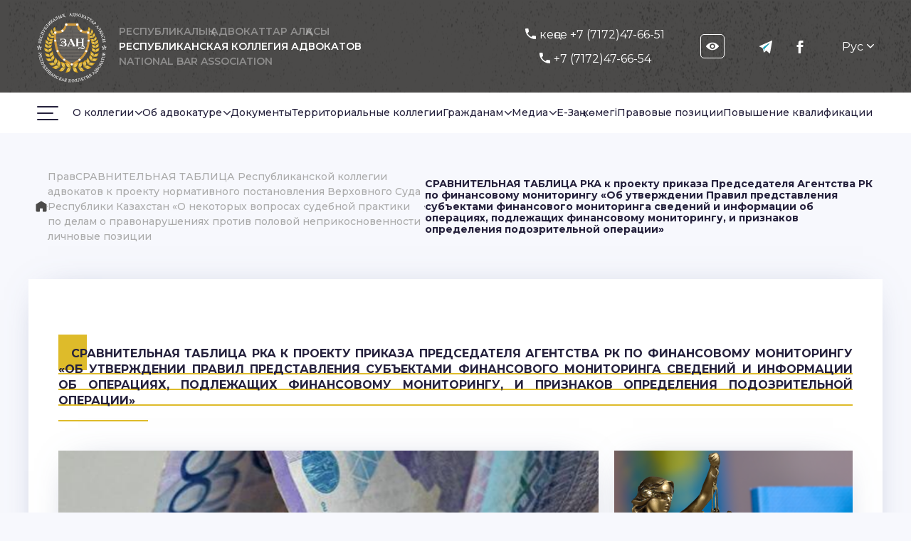

--- FILE ---
content_type: text/html; charset=UTF-8
request_url: https://advokatura.kz/ru/pozicii/tospspr
body_size: 9651
content:
<!DOCTYPE html>
<html lang="">
<head>
    <meta charset="utf-8">
            <title>СРАВНИТЕЛЬНАЯ ТАБЛИЦА РКА к проекту приказа Председателя Агентства РК по финансовому мониторингу «Об утверждении Правил представления субъектами финансового мониторинга сведений и информации об операциях, подлежащих финансовому мониторингу, и признаков определения подозрительной операции» - РКА</title>
        <meta name="description" content="" />
        <meta name="keywords" content="" />
            <meta name="viewport" content="width=device-width, initial-scale=1, shrink-to-fit=no">
		<meta name="google-site-verification" content="koxLr-9dzoBuVJ0BmM5LEs-swslCkSm7IYZiMIvF7z4" />
        <link rel="icon" href="/img/favicon.svg">
		                    <link rel="canonical" href="https://advokatura.kz/ru/pozicii/tospspr" />
                <!-- <link rel="preconnect" href="https://fonts.googleapis.com">
        <link rel="preconnect" href="https://fonts.gstatic.com" crossorigin>
        <link href="https://fonts.googleapis.com/css2?family=Inconsolata&family=Playfair+Display&family=Ubuntu&display=swap" rel="stylesheet">
        <link rel="preconnect" href="https://fonts.googleapis.com">
        <link rel="preconnect" href="https://fonts.gstatic.com" crossorigin>
        <link href="https://fonts.googleapis.com/css2?family=Raleway:wght@400;500;700&display=swap" rel="stylesheet">
        <link rel="preconnect" href="https://fonts.googleapis.com">
<link rel="preconnect" href="https://fonts.gstatic.com" crossorigin>
<link href="https://fonts.googleapis.com/css2?family=Open+Sans:wght@400;500;700&display=swap" rel="stylesheet"> -->
        <!-- <link rel="preconnect" href="https://fonts.googleapis.com"> 
        <link rel="preconnect" href="https://fonts.gstatic.com" crossorigin> 
        <link href="https://fonts.googleapis.com/css2?family=Cormorant+Garamond:wght@400;500;700&display=swap" rel="stylesheet"> -->
        <link rel="preconnect" href="https://fonts.googleapis.com">
        <link rel="preconnect" href="https://fonts.gstatic.com" crossorigin>
        <link href="https://fonts.googleapis.com/css2?family=Montserrat:wght@400;500;600;700&display=swap" rel="stylesheet">
        <!-- Bootstrap CSS -->
        <link rel="stylesheet" href="/css/bootstrap.min.css">
        <link rel="stylesheet" href="/css/style.css?v=1.26">
        <!-- animate-css -->
        <link rel="stylesheet" href="/css/animate.min.css"/>
        <link rel="stylesheet" href="/css/swiper.css">
        <link rel="stylesheet" href="/css/clndr.css">
        <link rel="stylesheet" href="/css/jquery.fancybox.css">
        <!-- <link rel="stylesheet"href="https://unpkg.com/swiper@8/swiper-bundle.min.css"/> -->
        <link rel="stylesheet" href="/css/swiper.css">
        <!-- WoW-js -->
        <script src="/js/wow.min.js"></script>

        <script>
            new WOW().init();
        </script>


		<!-- Google tag (gtag.js) -->
		<script async src="https://www.googletagmanager.com/gtag/js?id=UA-262484213-1"></script>
		<script>
		  window.dataLayer = window.dataLayer || [];
		  function gtag(){dataLayer.push(arguments);}
		  gtag('js', new Date());

		  gtag('config', 'UA-262484213-1');
		</script>

	<!-- Yandex.Metrika counter -->
<script type="text/javascript" >
   (function(m,e,t,r,i,k,a){m[i]=m[i]||function(){(m[i].a=m[i].a||[]).push(arguments)};
   m[i].l=1*new Date();
   for (var j = 0; j < document.scripts.length; j++) {if (document.scripts[j].src === r) { return; }}
   k=e.createElement(t),a=e.getElementsByTagName(t)[0],k.async=1,k.src=r,a.parentNode.insertBefore(k,a)})
   (window, document, "script", "https://mc.yandex.ru/metrika/tag.js", "ym");

   ym(93029688, "init", {
        clickmap:true,
        trackLinks:true,
        accurateTrackBounce:true,
        webvisor:true
   });
</script>
<noscript><div><img src="https://mc.yandex.ru/watch/93029688" style="position:absolute; left:-9999px;" alt="" /></div></noscript>
<!-- /Yandex.Metrika counter -->
</head>



<!-- 23.04.2024 -->
<!-- Yandex.Metrika counter -->
<script type="text/javascript" >
   (function(m,e,t,r,i,k,a){m[i]=m[i]||function(){(m[i].a=m[i].a||[]).push(arguments)};
   m[i].l=1*new Date();
   for (var j = 0; j < document.scripts.length; j++) {if (document.scripts[j].src === r) { return; }}
   k=e.createElement(t),a=e.getElementsByTagName(t)[0],k.async=1,k.src=r,a.parentNode.insertBefore(k,a)})
   (window, document, "script", "https://mc.yandex.ru/metrika/tag.js", "ym");

   ym(96732943, "init", {
        clickmap:true,
        trackLinks:true,
        accurateTrackBounce:true,
        webvisor:true
   });
</script>
<noscript><div><img src="https://mc.yandex.ru/watch/96732943" style="position:absolute; left:-9999px;" alt="" /></div></noscript>
<!-- /Yandex.Metrika counter -->




<body>
<!-- Google Tag Manager -->
<script>(function(w,d,s,l,i){w[l]=w[l]||[];w[l].push({'gtm.start':
new Date().getTime(),event:'gtm.js'});var f=d.getElementsByTagName(s)[0],
j=d.createElement(s),dl=l!='dataLayer'?'&l='+l:'';j.async=true;j.src=
'https://www.googletagmanager.com/gtm.js?id='+i+dl;f.parentNode.insertBefore(j,f);
})(window,document,'script','dataLayer','GTM-PQ8CMBXQ');</script>
<!-- End Google Tag Manager -->


<!-- Google Tag Manager (noscript) -->
<noscript><iframe src="https://www.googletagmanager.com/ns.html?id=GTM-PQ8CMBXQ"
height="0" width="0" style="display:none;visibility:hidden"></iframe></noscript>
<!-- End Google Tag Manager (noscript) -->



<div class="wrapper">
        <header class="header">
    <div class="header__container container">
        <div class="header__top header-top">
            <div class="header-top__logo col-7">
                <a href="/ru/" class="header-logo__link">
                    <img src="/img/header-logo.svg" alt="">
                    <div class="header-top__text">
                        <p class="kz">РЕСПУБЛИКАЛЫҚ АДВОКАТТАР АЛҚАСЫ</p>
                        <p class="ru active">РЕСПУБЛИКАНСКАЯ КОЛЛЕГИЯ АДВОКАТОВ</p>
                        <p class="en">National Bar Association</p>
                    </div>
                </a>
            </div>
            <div class="header-top__block col-5">
                <div class="header-top__call">
                    <a href="tel:кеңсе +7 (7172)47-66-51" class="header-top__nomer">
                        кеңсе +7 (7172)47-66-51                    </a>
                    <a href="tel:+7 (7172)47-66-54" class="header-top__nomer">
                        +7 (7172)47-66-54                    </a>
                </div>
                <div class="header-top__eyes header-eyes">
                    <a href="http://finevision.ru/?hostname=advokatura.113.kz&amp;path=/" class="header-eyes__link">
                        <svg width="34" height="34" viewBox="0 0 34 34" fill="none" xmlns="http://www.w3.org/2000/svg">
                            <g clip-path="url(#clip0_518_480)">
                                <path d="M17 11.6352C13.5609 11.6352 10.4422 13.5168 8.14084 16.5729C7.95305 16.8233 7.95305 17.1731 8.14084 17.4235C10.4422 20.4833 13.5609 22.3649 17 22.3649C20.4391 22.3649 23.5578 20.4833 25.8592 17.4272C26.0469 17.1768 26.0469 16.827 25.8592 16.5766C23.5578 13.5168 20.4391 11.6352 17 11.6352ZM17.2467 20.7779C14.9638 20.9215 13.0786 19.0399 13.2222 16.7533C13.34 14.8681 14.8681 13.34 16.7533 13.2222C19.0362 13.0786 20.9214 14.9601 20.7778 17.2467C20.6563 19.1283 19.1283 20.6564 17.2467 20.7779ZM17.1326 19.0326C15.9027 19.1099 14.8865 18.0973 14.9675 16.8675C15.0301 15.8512 15.8549 15.0301 16.8711 14.9638C18.101 14.8865 19.1172 15.8991 19.0362 17.1289C18.9699 18.1488 18.1451 18.97 17.1326 19.0326Z" fill="white"/>
                            </g>
                            <rect x="0.5" y="0.5" width="33" height="33" rx="4.5" stroke="white"/>
                            <defs>
                                <clipPath id="clip0_518_480">
                                    <rect width="18" height="18" fill="white" transform="translate(8 8)"/>
                                </clipPath>
                            </defs>
                        </svg>
                    </a>
                </div>
                <div class="header-top__whatsapp">
                    <ul class="header-top__menu list-style__none">
                        <li><a href=" https://t.me/c/1709339830/61 " rel="nofollow" class="header-top__link"><img src="/img/white-telegram.svg" alt=""></a></li>
                        <!-- <li><a href="https://www.youtube.com/channel/UCYDsr_IWJB_1Ipdgqq3I_Gw" class="header-top__link"><img src="/img/white-whatsapp.svg" alt=""></a></li> -->
                        <li><a href="https://www.facebook.com/ainash.rakymova/" rel="nofollow" class="header-top__link"><img src="/img/white-facebook.svg" alt=""></a></li>
                        <!-- <li><a href="https://www.facebook.com/groups/3068117050177000/permalink/3181422728846431/" class="header-top__link"><img src="/img/white-instagram.svg" alt=""></a></li> -->
                    </ul>
                </div>
                <div class="lang_block">
                    <a class="lang_choice" href="javascript:;">Рус</a>
                    <div class="other_lang">
                                                    <a class="lang" href="/pozicii/tospspr">Каз</a>
                            <a class="lang" href="/en/pozicii/tospspr">Eng</a>
                                            </div>
                </div>
                
                <div class="burger__menu" onclick="openMenu(this)">
                    <div class="burger__menu--items top"></div>
                    <div class="burger__menu--items middle"></div>
                    <div class="burger__menu--items bottom"></div>
                </div>
            </div>
        </div>
    </div>
    <div class="header__bottom header-bottom">
        <div class="container">
            <nav class="header-bottom__main">
                <ul class="header-bottom__menu menu">
                    <li class="new-menu__block">
                        <div class="new-menu__item">
                            <span></span>
                        </div>
                        <div class="new-menu__wrapper">
                            <div class="container">
                                <div class="new-menu__body">
                                                                         
                                    <ul class="new-menu__column">
                                        <li class="new-menu__list"><a href="" class="new-menu__link new-menu__title">О коллегии</a></li>
                                                                                                                                                                                                        <li class="new-menu__list"><a href="/ru/missia-rka" class="new-menu__link">О Коллегии</a></li>
                                                                                                                                                                <li class="new-menu__list"><a href="/ru/respublikanskaa-konferencia-kollegij-advokatov" class="new-menu__link">Республиканская конференция коллегий адвокатов</a></li>
                                                                                                                                                                <li class="new-menu__list"><a href="/ru/presidium" class="new-menu__link">Президиум РКА</a></li>
                                                                                                                                                                <li class="new-menu__list"><a href="/ru/predsedatel" class="new-menu__link">Председатель</a></li>
                                                                                                                                                                <li class="new-menu__list"><a href="/ru/revizionnaa-komissia" class="new-menu__link">Ревизионная комиссия</a></li>
                                                                                                                                                                <li class="new-menu__list"><a href="/ru/disciplinarnaa-komissia" class="new-menu__link">Дисциплинарная комиссия</a></li>
                                                                                                                                                                <li class="new-menu__list"><a href="/ru/komissia-po-zasite-prav-advokatov" class="new-menu__link">Комиссия по защите прав адвокатов</a></li>
                                                                                                                                                                <li class="new-menu__list"><a href="/ru/naucno-konsul-tativnyj-sovet" class="new-menu__link">Научно-консультативный совет</a></li>
                                                                                                                                                                                                                                                                                                                                                                                                                                                                                                                                                                                                                                                                                                                                                                                                                                                                                                                                                                                                                                                                                                                                                                                                                                                                                                                                <li class="new-menu__list"><a href="/ru/advokaty-i-gosudarstvennye-organy" class="new-menu__link">Представители в государственных органах</a></li>
                                                                                                                    </ul>
                                                                                                             
                                    <ul class="new-menu__column">
                                        <li class="new-menu__list"><a href="" class="new-menu__link new-menu__title">Об адвокатуре</a></li>
                                                                                                                        <li class="new-menu__list"><a href="/ru/advokat" class="new-menu__link">Адвокат</a></li>
                                                                                                                                                                                                                                                                                                                                                                                                                                                                                                                                                                                                                                                                                                                                                                                                                                                                                                                                                                                                <li class="new-menu__list"><a href="/ru/zakonodatel-stvo-ob-advokature" class="new-menu__link">Законодательство об адвокатуре</a></li>
                                                                                                                                                                <li class="new-menu__list"><a href="/ru/statistika" class="new-menu__link">Статистика</a></li>
                                                                                                                                                                <li class="new-menu__list"><a href="/ru/reestr-nagrazdennyh-advokatov" class="new-menu__link">Реестр награжденных </a></li>
                                                                                                                                                                <li class="new-menu__list"><a href="/ru/istoria-advokatury" class="new-menu__link">История адвокатуры</a></li>
                                                                                                                                                                                                                                                                                                                                                                                                                                                                                                                                                                                                                                                                                                                                                                                                                                                                    </ul>
                                                                                                                                                                                                                                                             
                                    <ul class="new-menu__column">
                                        <li class="new-menu__list"><a href="" class="new-menu__link new-menu__title">Гражданам</a></li>
                                                                                                                                                                                                                                                                                                                                                                                                                                                                                                                                                                                                                                                                                                                                                                                                                                                                        <li class="new-menu__list"><a href="/ru/ggup" class="new-menu__link">ГГЮП</a></li>
                                                                                                                                                                <li class="new-menu__list"><a href="/ru/ksup" class="new-menu__link">КСЮП</a></li>
                                                                                                                                                                                                                                                                                                                                                                                                                                                                                                                                                                                                                                                                                                                                                                                                                                                                                                                <li class="new-menu__list"><a href="/ru/pamatka" class="new-menu__link">Памятка</a></li>
                                                                                                                                                                                                                                                                                                                                                                    </ul>
                                                                                                             
                                    <ul class="new-menu__column">
                                        <li class="new-menu__list"><a href="" class="new-menu__link new-menu__title">Медиа</a></li>
                                                                                                                                                                                                                                                                                                                                                                                                                                                                                                                                                                                                                                                                                                                                                                                                                                                                                                                                                                                                                                                                                                                                                                                                                                                                                                                                                                        <li class="new-menu__list"><a href="/ru/news" class="new-menu__link">Новости</a></li>
                                                                                                                                                                <li class="new-menu__list"><a href="/ru/events" class="new-menu__link">Мероприятия</a></li>
                                                                                                                                                                <li class="new-menu__list"><a href="/ru/pozdravlenie-i-blagodarnosti" class="new-menu__link">Поздравления и благодарности</a></li>
                                                                                                                                                                <li class="new-menu__list"><a href="/ru/my-v-smi" class="new-menu__link">Публикации об адвокатуре</a></li>
                                                                                                                                                                <li class="new-menu__list"><a href="/ru/intervu" class="new-menu__link">Рекомендации </a></li>
                                                                                                                                                                                                                                                <li class="new-menu__list"><a href="/ru/nasi-izdania" class="new-menu__link">Наши издания</a></li>
                                                                                                                                                                <li class="new-menu__list"><a href="/ru/nekrologi" class="new-menu__link">Некрологи</a></li>
                                                                                                                                                                                                    </ul>
                                                                                                                                                                                                                                                                                                                                </div>
                            </div>
                        </div>
                    </li>
                                                            <li class="menu__list">
                                                <a data-menu-title="О коллегии" href="javascript:;" class="menu__link select">
                            
                            О коллегии                        </a>
                                                                        <ul class="header-menu__two">
                                                                                                                            <li><a href="/ru/missia-rka" class="menu-two__link">О Коллегии</a></li>
                                                                                                    <li><a href="/ru/respublikanskaa-konferencia-kollegij-advokatov" class="menu-two__link">Республиканская конференция коллегий адвокатов</a></li>
                                                                                                    <li><a href="/ru/presidium" class="menu-two__link">Президиум РКА</a></li>
                                                                                                    <li><a href="/ru/predsedatel" class="menu-two__link">Председатель</a></li>
                                                                                                    <li><a href="/ru/revizionnaa-komissia" class="menu-two__link">Ревизионная комиссия</a></li>
                                                                                                    <li><a href="/ru/disciplinarnaa-komissia" class="menu-two__link">Дисциплинарная комиссия</a></li>
                                                                                                    <li><a href="/ru/komissia-po-zasite-prav-advokatov" class="menu-two__link">Комиссия по защите прав адвокатов</a></li>
                                                                                                    <li><a href="/ru/naucno-konsul-tativnyj-sovet" class="menu-two__link">Научно-консультативный совет</a></li>
                                                                                                                                                                                                                                                                                                                                                                                                                                                                                                                                                                                                                                                                                                                                                                                                    <li><a href="/ru/advokaty-i-gosudarstvennye-organy" class="menu-two__link">Представители в государственных органах</a></li>
                                                                        </ul>
                                            </li>
                                                            <li class="menu__list">
                                                <a data-menu-title="" href="javascript:;" class="menu__link select">
                            
                            Об адвокатуре                        </a>
                                                                        <ul class="header-menu__two">
                                                                            <li><a href="/ru/advokat" class="menu-two__link">Адвокат</a></li>
                                                                                                                                                                                                                                                                                                                                                                                                                                                                                                                                                                                                    <li><a href="/ru/zakonodatel-stvo-ob-advokature" class="menu-two__link">Законодательство об адвокатуре</a></li>
                                                                                                    <li><a href="/ru/statistika" class="menu-two__link">Статистика</a></li>
                                                                                                    <li><a href="/ru/reestr-nagrazdennyh-advokatov" class="menu-two__link">Реестр награжденных </a></li>
                                                                                                    <li><a href="/ru/istoria-advokatury" class="menu-two__link">История адвокатуры</a></li>
                                                                                                                                                                                                                                                                                                                                                                                                                                                                                                                        </ul>
                                            </li>
                                                            <li class="menu__list">
                                                <a data-menu-title="Документы" href="/ru/dokumenty" class="menu__link">
                            
                            Документы                        </a>
                                                                    </li>
                                                            <li class="menu__list">
                                                <a data-menu-title="" href="/ru/territorial-nye-kollegii-advokatov" class="menu__link">
                            
                            Территориальные коллегии                         </a>
                                                                    </li>
                                                            <li class="menu__list">
                                                <a data-menu-title="" href="javascript:;" class="menu__link select">
                            
                            Гражданам                        </a>
                                                                        <ul class="header-menu__two">
                                                                                                                                                                                                                                                                                                                                                                                                                                                                                                                            <li><a href="/ru/ggup" class="menu-two__link">ГГЮП</a></li>
                                                                                                    <li><a href="/ru/ksup" class="menu-two__link">КСЮП</a></li>
                                                                                                                                                                                                                                                                                                                                                                                                                                                                                                                                                    <li><a href="/ru/pamatka" class="menu-two__link">Памятка</a></li>
                                                                                                                                                                                                                        </ul>
                                            </li>
                                                            <li class="menu__list">
                                                <a data-menu-title="" href="javascript:;" class="menu__link select">
                            
                            Медиа                        </a>
                                                                        <ul class="header-menu__two">
                                                                                                                                                                                                                                                                                                                                                                                                                                                                                                                                                                                                                                                                                                                                                                                                                            <li><a href="/ru/news" class="menu-two__link">Новости</a></li>
                                                                                                    <li><a href="/ru/events" class="menu-two__link">Мероприятия</a></li>
                                                                                                    <li><a href="/ru/pozdravlenie-i-blagodarnosti" class="menu-two__link">Поздравления и благодарности</a></li>
                                                                                                    <li><a href="/ru/my-v-smi" class="menu-two__link">Публикации об адвокатуре</a></li>
                                                                                                    <li><a href="/ru/intervu" class="menu-two__link">Рекомендации </a></li>
                                                                                                                                                    <li><a href="/ru/nasi-izdania" class="menu-two__link">Наши издания</a></li>
                                                                                                    <li><a href="/ru/nekrologi" class="menu-two__link">Некрологи</a></li>
                                                                                                                        </ul>
                                            </li>
                                                            <li class="menu__list">
                                                    <a href="https://eup.adilet.gov.kz/#/home" class="menu__link">
                                Е-Заң көмегi                            </a>
                                                                    </li>
                                                            <li class="menu__list">
                                                <a data-menu-title="" href="/ru/pozicii" class="menu__link">
                            
                            Правовые позиции                        </a>
                                                                    </li>
                                                            <li class="menu__list">
                                                <a data-menu-title="" href="/ru/obucenie" class="menu__link">
                            
                            Повышение квалификации                        </a>
                                                                    </li>
                                        <li class="menu__list"><div class="search"><a class="menu__link search__icon js-toggle-block-activity" href="#" data-target="#header-search"></a></div></li>
                </ul>
            </nav>
            <!-- <div class="other_lang d-none">
                                    <a class="lang" href="/pozicii/tospspr">Каз</a>
                    <a class="lang" href="/en/pozicii/tospspr">Eng</a>
                                </div> -->
            <!-- <div class="search"><a class="search__icon js-toggle-block-activity" href="#" data-target="#header-search"></a></div> -->
            <div class="search-block" id="header-search">
                <form method="post" accept-charset="utf-8" action="/ru/search" class="search-block__form" action="/ru/pozicii/tospspr"><div style="display:none;"><input type="hidden" name="_csrfToken" autocomplete="off" value="h1I4K86b+m8AU7PXWvT/dCMAJ8C2zYx9HZDES4qqbQLs72aqElGFqnN0D7dxjAkqiUjIAM5HEE3MrMGtPFAtGbFETcL+WpSfFmNCo9D16Rwp8qF6s5wLNdrYAMtxZ7SfQ0Y3hRPtaxuwLa1j+CInKw=="/></div><span class="search__icon"></span>
					<input class="form-control text-center" id="header-search-input" name="q" type="text" placeholder="Введите поисковой запрос"><a class="icon-close search-block__close js-toggle-block-activity" href="#" data-target="#header-search"><img src="/img/close.png" alt=""></a>
                </form><!--                <div class="search-block__main">-->
<!--                    <div class="search-block__items">-->
<!--                        <span><a href="">Адвоката Юлию Чванову подвергли полному досмотру в красноярском СИЗО после встречи с подзащитным </a></span>-->
<!--                        <span><a href="">Адвоката Юлию Чванову подвергли полному досмотру в красноярском СИЗО после встречи с подзащитным </a></span>-->
<!--                        <span><a href="">Адвоката Юлию Чванову подвергли полному досмотру в красноярском СИЗО после встречи с подзащитным </a></span>-->
<!--                    </div>-->
<!--                </div>-->
			</div>
        </div>
    </div>
</header>

        <div class="block__navigation">
    <div class="container">
        <div class="block__navigation--content">
            <img class="home-icon" src="/img/home-img.svg" alt="home-img">
            <svg width="6" height="10" viewBox="0 0 6 10" fill="none" xmlns="http://www.w3.org/2000/svg">
                <path d="M0.5 10L5.5 5L0.5 0L0.5 10Z" fill="#ABABAB"/>
            </svg>
                        <a href="/ru/pozicii"><span class="block__navigation--text">ПравСРАВНИТЕЛЬНАЯ ТАБЛИЦА  Республиканской коллегии адвокатов  к проекту нормативного постановления Верховного Суда Республики Казахстан «О некоторых вопросах судебной практики по делам о правонарушениях против половой неприкосновенности личновые позиции</span></a>
            <svg width="6" height="10" viewBox="0 0 6 10" fill="none" xmlns="http://www.w3.org/2000/svg">
                <path d="M0.5 10L5.5 5L0.5 0L0.5 10Z" fill="#4B4A49"/>
            </svg>
            <span class="block__navigation--value">СРАВНИТЕЛЬНАЯ ТАБЛИЦА РКА к проекту приказа Председателя Агентства РК по финансовому мониторингу «Об утверждении Правил представления субъектами финансового мониторинга сведений и информации об операциях, подлежащих финансовому мониторингу, и признаков определения подозрительной операции»</span>
        </div>
    </div>
</div>
<section>
    <div class="container">
        <div class="section__conference">
            <div class="section__conference--tabs block-tabs">
             <h1>   <span class="active">СРАВНИТЕЛЬНАЯ ТАБЛИЦА РКА к проекту приказа Председателя Агентства РК по финансовому мониторингу «Об утверждении Правил представления субъектами финансового мониторинга сведений и информации об операциях, подлежащих финансовому мониторингу, и признаков определения подозрительной операции»</span></h1>
            </div>
            <div class="section__conference--content">
                <div class="section__news--content">
                    <div class="section__new-page--content">
                        <div class="section__new-page--main-item" style="height: 100vh; overflow: auto;">
                            <img src="/img/blogs/7e3f4ce7613d87abdd1e7e6939dfab26.jpg" alt="СРАВНИТЕЛЬНАЯ ТАБЛИЦА РКА к проекту приказа Председателя Агентства РК по финансовому мониторингу «Об утверждении Правил представления субъектами финансового мониторинга сведений и информации об операциях, подлежащих финансовому мониторингу, и признаков определения подозрительной операции»">
                            <div class="section__new-page--main--title" style="overflow: unset;">
                                <span class="block-date">08.06.2023</span>

                                <span class="section-block__span">
                                    <p style="text-align: left;">скачать документ:&nbsp;<a href="/webroot/js/kcfinder/upload/files/08.06.23%20%D0%A1%D0%A2%20%D0%9D%D0%9A%D0%A1%20%D0%A0%D0%9A%D0%90%20%D0%BF%D0%BE%20%D0%BF%D1%80%D0%BE%D0%B5%D0%BA%D1%82%D1%83%20%D0%9F%D1%80%D0%B0%D0%B2%D0%B8%D0%BB%20%D0%BF%D1%80%D0%B5%D0%B4%D0%BE%D1%81%D1%82%D0%B0%D0%B2%D0%BB%D0%B5%D0%BD%D0%B8%D1%8F%20%D0%B8%D0%BD%D1%84%D0%BE%D1%80%D0%BC%D0%B0%D1%86%D0%B8%D0%B8%20%D1%81%D1%83%D0%B1%D1%8A%D0%B5%D0%BA%D1%82%D0%B0%D0%BC%D0%B8%20%D0%A4%D0%9C(1).docx">/webroot/js/kcfinder/upload/files/08.06.23%20%D0%A1%D0%A2%20%D0%9D%D0%9A%D0%A1%20%D0%A0%D0%9A%D0%90%20%D0%BF%D0%BE%20%D0%BF%D1%80%D0%BE%D0%B5%D0%BA%D1%82%D1%83%20%D0%9F%D1%80%D0%B0%D0%B2%D0%B8%D0%BB%20%D0%BF%D1%80%D0%B5%D0%B4%D0%BE%D1%81%D1%82%D0%B0%D0%B2%D0%BB%D0%B5%D0%BD%D0%B8%D1%8F%20%D0%B8%D0%BD%D1%84%D0%BE%D1%80%D0%BC%D0%B0%D1%86%D0%B8%D0%B8%20%D1%81%D1%83%D0%B1%D1%8A%D0%B5%D0%BA%D1%82%D0%B0%D0%BC%D0%B8%20%D0%A4%D0%9C(1).docx</a></p>

<p style="text-align:right">УТВЕРЖДЕНА<br />
решением Научно-консультативного совета<br />
Республиканской коллегии адвокатов<br />
&laquo;07&raquo; июня 2023 года</p>

<p style="text-align:center"><strong>СРАВНИТЕЛЬНАЯ ТАБЛИЦА<br />
Республиканской коллегии адвокатов к проекту приказа Председателя Агентства Республики Казахстан по финансовому мониторингу &laquo;Об утверждении Правил представления субъектами финансового мониторинга сведений и информации об операциях, подлежащих финансовому мониторингу, и признаков определения подозрительной операции&raquo;</strong></p>

<table cellspacing="0" style="border-collapse:collapse; width:100%">
	<tbody>
		<tr>
			<td style="border-color:black; border-style:solid; border-width:1px; vertical-align:top; width:5%">
			<p style="text-align:center"><strong>№</strong></p>
			</td>
			<td style="border-bottom:1px solid black; border-left:none; border-right:1px solid black; border-top:1px solid black; vertical-align:top; width:15%">
			<p style="text-align:center"><strong>Действующая редакция</strong></p>
			</td>
			<td style="border-bottom:1px solid black; border-left:none; border-right:1px solid black; border-top:1px solid black; vertical-align:top; width:30%">
			<p style="text-align:center"><strong>Предлагаемая редакция</strong></p>

			<p style="text-align:center">&nbsp;</p>
			</td>
			<td style="border-bottom:1px solid black; border-left:none; border-right:1px solid black; border-top:1px solid black; vertical-align:top; width:97px">
			<p style="text-align:center"><strong>Обоснование</strong></p>
			</td>
			<td style="border-bottom:1px solid black; border-left:none; border-right:1px solid black; border-top:1px solid black; vertical-align:top; width:30%">
			<p style="text-align:center"><strong>Редакция РКА</strong></p>
			</td>
			<td style="border-bottom:1px solid black; border-left:none; border-right:1px solid black; border-top:1px solid black; vertical-align:top; width:188px">
			<p style="text-align:center"><strong>Обоснование</strong></p>

			<p style="text-align:center"><strong>РКА</strong></p>
			</td>
			<td style="border-bottom:1px solid black; border-left:none; border-right:none; border-top:none; width:4px">
			<p>&nbsp;</p>
			</td>
		</tr>
		<tr>
			<td style="border-color:black; border-style:solid; border-width:1px; vertical-align:top; width:5%">&nbsp;</td>
			<td colspan="5" rowspan="1" style="border-bottom:1px solid black; border-left:none; border-right:1px solid black; border-top:1px solid black; vertical-align:top; width:15%">
			<p style="text-align:center"><strong>Приложение к Форме сведений и информации об операции, подлежащей финансовому мониторингу ФМ-1<br />
			Пояснение по заполнению Формы сведений и информации об операции, подлежащей финансовому мониторингу ФМ-1</strong></p>
			</td>
			<td style="border-bottom:1px solid black; border-left:none; border-right:none; border-top:none; width:4px">&nbsp;</td>
		</tr>
		<tr>
			<td style="border-bottom:1px solid black; border-left:1px solid black; border-right:1px solid black; border-top:none; vertical-align:top; width:5%">
			<ol>
				<li>&nbsp;</li>
			</ol>
			</td>
			<td style="border-bottom:1px solid black; border-left:none; border-right:1px solid black; border-top:none; vertical-align:top; width:15%">
			<p style="text-align:justify">Глава 1. Сведения о Форме сведений и информации об операции, подлежащей финансовому мониторингу ФМ-1</p>

			<p style="text-align:justify">&nbsp;</p>

			<p style="text-align:justify">В реквизите 1.3 &quot;Вид документа&quot; имеются следующие поля:</p>

			<p style="text-align:justify">&laquo;8. Операции для обязательного изучения, признанные подозрительными субъектами финансового мониторинга, с фиксированием результатов такого изучения&raquo; &ndash; указываются в случае, если операции клиента признаны подозрительными по результатам изучения в соответствии с пунктом 4 статьи 4 Закона.</p>
			</td>
			<td style="border-bottom:1px solid black; border-left:none; border-right:1px solid black; border-top:none; vertical-align:top; width:30%">
			<p style="text-align:justify">Глава 1. Сведения о Форме сведений и информации об операции, подлежащей финансовому мониторингу ФМ-1</p>

			<p style="text-align:justify">&nbsp;</p>

			<p style="text-align:justify">В реквизите 1.3 &quot;Вид документа&quot; имеются следующие поля:</p>

			<p style="text-align:justify">&laquo;8. Операции для обязательного изучения, признанные подозрительными субъектами финансового мониторинга, с фиксированием результатов такого изучения&raquo; &ndash; указываются в <strong>следующих случаях:&nbsp; </strong></p>

			<p style="text-align:justify"><strong>1) совершение клиентом сложной, необычно крупной либо не имеющей очевидного экономического смысла или видимой законной цели операции с деньгами и (или) иным имуществом;</strong></p>

			<p style="text-align:justify"><strong>2) совершение клиентом действий, направленных на уклонение от надлежащей проверки и (или) финансового мониторинга;</strong></p>

			<p style="text-align:justify"><strong>3) совершение клиентом операции с деньгами и (или) иным имуществом, по которой имеются основания полагать, что она направлена на обналичивание денег, полученных преступным путем;</strong></p>

			<p style="text-align:justify"><strong>4) совершение операции с деньгами и (или) иным имуществом, участником которой является лицо, зарегистрированное (проживающее) в государстве (на территории), которое не выполняет и (или) недостаточно выполняет рекомендации Группы разработки финансовых мер борьбы с отмыванием денег (ФАТФ), а равно с использованием счета в банке, зарегистрированном в таком государстве (территории).</strong></p>

			<p style="text-align:justify"><strong>&nbsp;&nbsp;&nbsp;&nbsp;&nbsp;&nbsp;&nbsp; Перечень государств (территорий), которые не выполняют и (или) недостаточно выполняют рекомендации Группы разработки финансовых мер борьбы с отмыванием денег (ФАТФ), составляется уполномоченным органом с учетом документов, издаваемых Группой разработки финансовых мер борьбы с отмыванием денег (ФАТФ), который размещается на своем интернет-ресурсе.</strong></p>

			<p style="text-align:justify"><strong>5) совершение клиентом операции, имеющие характеристики, соответствующие типологиям, схемам и способам легализации преступных доходов и финансирования терроризма, утвержденными внутренними приказами субъекта финансового мониторинга.</strong></p>
			</td>
			<td style="border-bottom:1px solid black; border-left:none; border-right:1px solid black; border-top:none; vertical-align:top; width:97px">
			<p style="text-align:justify">В связи с производственной необходимостью</p>
			</td>
			<td style="border-bottom:1px solid black; border-left:none; border-right:1px solid black; border-top:none; vertical-align:top; width:30%">
			<p style="text-align:justify">Глава 1. Сведения о Форме сведений и информации об операции, подлежащей финансовому мониторингу ФМ-1</p>

			<p style="text-align:justify">&nbsp;</p>

			<p style="text-align:justify">В реквизите 1.3 &quot;Вид документа&quot; имеются следующие поля:</p>

			<p style="text-align:justify">&laquo;8. Операции для обязательного изучения, признанные подозрительными субъектами финансового мониторинга, с фиксированием результатов такого изучения&raquo; &ndash; указываются в <strong>следующих случаях:&nbsp; </strong></p>

			<p style="text-align:justify"><strong>1) совершение клиентом сложной, необычно крупной либо не имеющей очевидного экономического смысла или видимой законной цели операции с деньгами и (или) иным имуществом;</strong></p>

			<p style="text-align:justify"><strong>2) совершение клиентом действий, направленных на уклонение от надлежащей проверки и (или) финансового мониторинга;</strong></p>

			<p style="text-align:justify"><strong>3) совершение клиентом операции с деньгами и (или) иным имуществом, по которой имеются основания полагать, что она направлена на обналичивание денег, полученных преступным путем;</strong></p>

			<p style="text-align:justify"><strong>4) совершение операции с деньгами и (или) иным имуществом, участником которой является лицо, зарегистрированное (проживающее) в государстве (на территории), которое не выполняет и (или) недостаточно выполняет рекомендации Группы разработки финансовых мер борьбы с отмыванием денег (ФАТФ), а равно с использованием счета в банке, зарегистрированном в таком государстве (территории).</strong></p>

			<p style="text-align:justify"><strong>&nbsp;&nbsp;&nbsp;&nbsp;&nbsp;&nbsp;&nbsp; Перечень государств (территорий), которые не выполняют и (или) недостаточно выполняют рекомендации Группы разработки финансовых мер борьбы с отмыванием денег (ФАТФ), составляется уполномоченным органом с учетом документов, издаваемых Группой разработки финансовых мер борьбы с отмыванием денег (ФАТФ), который размещается на своем интернет-ресурсе.</strong></p>

			<p style="text-align:justify"><strong>5) совершение клиентом операции, имеющие характеристики, соответствующие типологиям, схемам и способам легализации преступных доходов и финансирования терроризма, утвержденными внутренними приказами субъекта финансового мониторинга.</strong></p>

			<p style="text-align:justify">&nbsp;</p>

			<p style="text-align:justify"><strong>Адвокаты, юридические консультанты и другие независимые специалисты по юридическим вопросам заполняют указанное поле только в случаях, когда они от имени или по поручению клиента участвуют в операциях с деньгами и (или) иным имуществом в отношении следующей деятельности:</strong></p>

			<p style="text-align:justify"><strong>1) купли-продажи недвижимости;</strong></p>

			<p style="text-align:justify"><strong>&nbsp;2) управления деньгами, ценными бумагами или иным имуществом клиента;</strong></p>

			<p style="text-align:justify"><strong>3) управления банковскими счетами или счетами ценных бумаг;</strong></p>

			<p style="text-align:justify"><strong>4) аккумулирования средств для создания, обеспечения, функционирования или управления компанией;</strong></p>

			<p style="text-align:justify"><strong>5) создания, купли-продажи, функционирования юридического лица или управления им.</strong></p>
			</td>
			<td style="border-bottom:1px solid black; border-left:none; border-right:1px solid black; border-top:none; vertical-align:top; width:188px">
			<p style="text-align:justify">Адвокаты являются субъектами финансового мониторинга только в случаях, предусмотренных подпунктом 7) пункта 1 статьи 3 Закона &laquo;О противодействии легализации (отмыванию) доходов, полученных преступным путем, и финансированию терроризма&raquo;. Поэтому в Пояснениях требуется указание дополнительных условий, при наличии которых адвокаты обязаны заполнять поле 8.</p>

			<p style="text-align:justify">К таким условиям относятся операции:</p>

			<p style="text-align:justify">1) купли-продажи недвижимости;</p>

			<p style="text-align:justify">&nbsp;2) управления деньгами, ценными бумагами или иным имуществом клиента;</p>

			<p style="text-align:justify">3) управления банковскими счетами или счетами ценных бумаг;</p>

			<p style="text-align:justify">4) аккумулирования средств для создания, обеспечения, функционирования или управления компанией;</p>

			<p style="text-align:justify">5) создания, купли-продажи, функционирования юридического лица или управления им.</p>

			<p style="text-align:justify">&nbsp;</p>
			</td>
			<td style="border-bottom:1px solid black; border-left:none; border-right:none; border-top:none; width:4px">
			<p>&nbsp;</p>
			</td>
		</tr>
		<tr>
			<td style="border-bottom:1px solid black; border-left:1px solid black; border-right:1px solid black; border-top:none; vertical-align:top; width:5%">&nbsp;</td>
			<td colspan="5" rowspan="1" style="border-bottom:1px solid black; border-left:none; border-right:1px solid black; border-top:none; text-align:center; vertical-align:top; width:15%"><strong>Приложение 2 к приказу Председатель Агентства Республики Казахстан по финансовому мониторингу от 22 февраля 2022 года № 13 Признаки определения подозрительной операции</strong></td>
			<td style="border-bottom:1px solid black; border-left:none; border-right:none; border-top:none; width:4px">&nbsp;</td>
		</tr>
		<tr>
			<td style="border-bottom:1px solid black; border-left:1px solid black; border-right:1px solid black; border-top:none; vertical-align:top; width:5%">
			<ol>
				<li>&nbsp;</li>
			</ol>
			</td>
			<td style="border-bottom:1px solid black; border-left:none; border-right:1px solid black; border-top:none; vertical-align:top; width:15%">
			<p style="text-align:justify"><strong>Заголовок пункта 17</strong></p>

			<p style="text-align:justify">17. При осуществлении <strong>услуг</strong> адвоката, юридического консультанта, независимого специалиста по юридическим вопросам:</p>
			</td>
			<td style="border-bottom:1px solid black; border-left:none; border-right:1px solid black; border-top:none; vertical-align:top; width:30%">
			<p style="text-align:justify"><strong>Отсутствует</strong></p>
			</td>
			<td style="border-bottom:1px solid black; border-left:none; border-right:1px solid black; border-top:none; vertical-align:top; width:97px">
			<p style="text-align:justify"><strong>Отсутствует</strong></p>
			</td>
			<td style="border-bottom:1px solid black; border-left:none; border-right:1px solid black; border-top:none; vertical-align:top; width:30%">
			<p style="text-align:justify"><strong>Заголовок пункта 17</strong></p>

			<p style="text-align:justify">17. При <strong>оказании юридической помощи адвокатом</strong>, осуществлении услуг юридическим консультантом, независимым специалистом по юридическим вопросам:</p>
			</td>
			<td style="border-bottom:1px solid black; border-left:none; border-right:1px solid black; border-top:none; vertical-align:top; width:188px">
			<p style="text-align:justify">В соответствии с Законом &laquo;Об адвокатской деятельности и юридической помощи&raquo; адвокаты не оказывают услуг, а оказывают юридическую помощь.</p>

			<p style="text-align:justify">Необходимо приведение формулировки в соответствие с применяемой терминологией.</p>
			</td>
			<td style="border-bottom:none; border-left:none; border-right:none; border-top:none; width:4px">
			<p>&nbsp;</p>
			</td>
		</tr>
	</tbody>
</table>

<p>&nbsp;</p>

<p>&nbsp;</p>
                                </span>
                            </div>
                        </div>
                        <div class="section__new-page--another">
                                                            <div class="section__news--items">
                                    <a href="/ru/pozicii/[base64]">
                                        <div class="news__items--top">
                                            <img class="news-img" src="/img/blogs/f4dcab8228436ac83a7bdc93a10bdc1d.png" alt="">
                                            <a href="/ru/pozicii/[base64]" class="arrow__news">
                                            <svg width="17" height="16" viewBox="0 0 17 16" fill="none" xmlns="http://www.w3.org/2000/svg">
                                                <path d="M1 7H0V9H1V7ZM15.8492 8.70711C16.2398 8.31658 16.2398 7.68342 15.8492 7.29289L9.48528 0.928932C9.09476 0.538408 8.46159 0.538408 8.07107 0.928932C7.68054 1.31946 7.68054 1.95262 8.07107 2.34315L13.7279 8L8.07107 13.6569C7.68054 14.0474 7.68054 14.6805 8.07107 15.0711C8.46159 15.4616 9.09476 15.4616 9.48528 15.0711L15.8492 8.70711ZM1 9H15.1421V7H1V9Z" fill="#25213C"/>
                                            </svg>
                                            </a>
                                        </div>
                                        <div class="section__block--title">
                                            <span class="block-date">25.12.2025</span>
                                            <p class="block-main_text">СРАВНИТЕЛЬНАЯ ТАБЛИЦА Республиканской коллегии адвокатов  по проекту Закона Республики Казахстан «О внесении изменений и дополнений в некоторые законодательные акты Республики Казахстан по вопросам дальнейшего совершенствования уголовного законодательства»</p>
                                            <span class="text-content"></span>
                                        </div>
                                    </a>
                                </div>
                                                            <div class="section__news--items">
                                    <a href="/ru/pozicii/pozicia-respublikanskoj-kollegii-advokatov-po-voprosu-zaklucenia-dogovora-ob-okazanii-uridiceskoj-pomosi-tret-imi-licami">
                                        <div class="news__items--top">
                                            <img class="news-img" src="/img/blogs/8a3f6a413e7f435d4c1d7cba4be3a98b.jpg" alt="">
                                            <a href="/ru/pozicii/pozicia-respublikanskoj-kollegii-advokatov-po-voprosu-zaklucenia-dogovora-ob-okazanii-uridiceskoj-pomosi-tret-imi-licami" class="arrow__news">
                                            <svg width="17" height="16" viewBox="0 0 17 16" fill="none" xmlns="http://www.w3.org/2000/svg">
                                                <path d="M1 7H0V9H1V7ZM15.8492 8.70711C16.2398 8.31658 16.2398 7.68342 15.8492 7.29289L9.48528 0.928932C9.09476 0.538408 8.46159 0.538408 8.07107 0.928932C7.68054 1.31946 7.68054 1.95262 8.07107 2.34315L13.7279 8L8.07107 13.6569C7.68054 14.0474 7.68054 14.6805 8.07107 15.0711C8.46159 15.4616 9.09476 15.4616 9.48528 15.0711L15.8492 8.70711ZM1 9H15.1421V7H1V9Z" fill="#25213C"/>
                                            </svg>
                                            </a>
                                        </div>
                                        <div class="section__block--title">
                                            <span class="block-date">12.12.2025</span>
                                            <p class="block-main_text">ПОЗИЦИЯ Республиканской коллегии адвокатов по вопросу заключения договора об оказании юридической помощи третьими лицами</p>
                                            <span class="text-content"></span>
                                        </div>
                                    </a>
                                </div>
                                                    </div>
                    </div>
                </div>
            </div>
        </div>
    </div>
</section>

        <footer>
    <div class="container">
        <div class="footer__block">
            <div class="footer__block--logo">
                <a href="/ru/" class="footer__logo--link">
                    <img src="/img/logo.png" alt="logo">
                </a>
            </div>
            <div class="footer__block--link">
                <div class="footer__block--link--items">
                    <a href="mailto:office@advokatura.kz" class="footer__items--link email">
                        <span>office@advokatura.kz</span>
                    </a>
                </div>
                <div class="footer__block--link--items">
                    <a href="tel:кеңсе +7 (7172)47-66-51" class="footer__items--link tel">
                        <span>кеңсе +7 (7172)47-66-51</span>
                    </a>
                    <a href="tel:+7 (7172)47-66-54" class="footer__items--link tel">
                        <span>+7 (7172)47-66-54</span>
                    </a>
                </div>
                <div class="footer__block--link--items">
                    <a class="footer__items--link map">
                        <span>010000 город Астана, улица А. Бокейхана, 16/2, н.п.1.</span>
                    </a>
                </div>
            </div>
            <div class="footer__block--icons">
                <a href=" https://t.me/c/1709339830/61 " rel="nofollow" class="footer__icons--link"><img src="/img/Telegram.svg" alt=""></a>
                <a href="https://www.youtube.com/channel/UCYDsr_IWJB_1Ipdgqq3I_Gw" rel="nofollow" class="footer__icons--link"><img src="/img/whatsapp.png" alt=""></a>
                <a href="https://www.facebook.com/ainash.rakymova/" rel="nofollow" class="footer__icons--link"><img src="/img/facebook.png" alt=""></a>
                <a href="https://www.facebook.com/groups/3068117050177000/permalink/3181422728846431/" rel="nofollow" class="footer__icons--link"><img src="/img/insta.png" alt=""></a>
            </div>
        </div>
        <div class="footer__main">
            <div class="footer__main--content">
                <ul class="footer__main--links list-style__none">
                                                                                                                                                                                                                                                                                                            <li><a href="/ru/dokumenty">Документы коллегии</a></li>
                                                                                                                                            <li><a href="/ru/territorial-nye-kollegii-advokatov">Территориальные коллегии </a></li>
                                                                                                                                                                                                                                                                                                                                <li><a href="https://eup.kz/#/home">Е-Заң көмегi</a></li>
                                                                                                                        <li><a href="/ru/pozicii">Правовые позиции</a></li>
                                                                                                                                            <li><a href="/ru/obucenie">Повышение квалификации</a></li>
                                                                            </ul>
                                                <ul class="list-style__none">
                    <li><a href="javascript:;" class="footer__top">О коллегии</a> </li>
                                                                                                    <li><a href="/ru/missia-rka">Республиканская коллегия адвокатов</a> </li>
                                                                                <li><a href="/ru/respublikanskaa-konferencia-kollegij-advokatov">Республиканская конференция коллегий адвокатов</a> </li>
                                                                                <li><a href="/ru/presidium">Президиум РКА</a> </li>
                                                                                <li><a href="/ru/predsedatel">Председатель РКА</a> </li>
                                                                                <li><a href="/ru/revizionnaa-komissia">Ревизионная комиссия</a> </li>
                                                                                <li><a href="/ru/disciplinarnaa-komissia">Дисциплинарная комиссия</a> </li>
                                                                                <li><a href="/ru/komissia-po-zasite-prav-advokatov">Комиссия по защите прав адвокатов</a> </li>
                                                                                <li><a href="/ru/naucno-konsul-tativnyj-sovet">Научно-консультативный совет</a> </li>
                                                                                                                                                                                                                                                                                                                                                                                                                                                                                                                                                                                                                                                                <li><a href="/ru/advokaty-i-gosudarstvennye-organy">Представители в государственных органах</a> </li>
                                                        </ul>
                                                                <ul class="list-style__none">
                    <li><a href="javascript:;" class="footer__top">Об адвокатуре</a> </li>
                                                            <li><a href="/ru/advokat">Адвокат</a> </li>
                                                                                                                                                                                                                                                                                                                                                                                                                                                                                                <li><a href="/ru/zakonodatel-stvo-ob-advokature">Законодательство об адвокатуре</a> </li>
                                                                                <li><a href="/ru/statistika">Статистика работы РКА</a> </li>
                                                                                <li><a href="/ru/reestr-nagrazdennyh-advokatov">Реестр награжденных </a> </li>
                                                                                <li><a href="/ru/istoria-advokatury">История адвокатуры</a> </li>
                                                                                                                                                                                                                                                                                                                                                                                                                                </ul>
                                                                                                                                <ul class="list-style__none">
                    <li><a href="javascript:;" class="footer__top">Гражданам</a> </li>
                                                                                                                                                                                                                                                                                                                                                                                                                                    <li><a href="/ru/ggup">ГГЮП</a> </li>
                                                                                <li><a href="/ru/ksup">КСЮП</a> </li>
                                                                                                                                                                                                                                                                                                                                                                                                                                                        <li><a href="/ru/pamatka">Памятка</a> </li>
                                                                                                                                                                                </ul>
                                                                <ul class="list-style__none">
                    <li><a href="javascript:;" class="footer__top">Медиа</a> </li>
                                                                                                                                                                                                                                                                                                                                                                                                                                                                                                                                                                                                                                                                                    <li><a href="/ru/news">Новости</a> </li>
                                                                                <li><a href="/ru/events">Мероприятия</a> </li>
                                                                                <li><a href="/ru/pozdravlenie-i-blagodarnosti">Поздравления и благодарности</a> </li>
                                                                                <li><a href="/ru/my-v-smi">Публикации об адвокатуре</a> </li>
                                                                                <li><a href="/ru/intervu">Рекомендации </a> </li>
                                                                                                                        <li><a href="/ru/nasi-izdania">Наши издания</a> </li>
                                                                                <li><a href="/ru/nekrologi">Некрологи</a> </li>
                                                                                                </ul>
                                                                                                                                            </div>
        </div>
        <div class="footer__bottom">
            <span>Республиканская коллегия адвокатов 2026. Все права защищены</span>
            <div class="footer-bottom__block">
                <a href="http://old.advokatura.kz/" style="font-weight:700;" target="_blank"><span>Предыдущий сайт РКА</span></a>
                <a href="https://astanacreative.kz/" target="_blank"><span>Разработка сайта AstanaCreative</span></a>
            </div>
        </div>
    </div>
</footer>

    <script src="/js/jquery-3.6.0.min.js"></script>
    <script src="/js/slick.min.js"></script>
    <script src="/js/swiper.js"></script>
    <script src="/js/jquery.waypoints.min.js"></script>
    <!-- <script src="https://unpkg.com/swiper@8/swiper-bundle.min.js"></script> -->
    <!-- <script src="/js/popper.min.js"></script> -->
    <script src="/js/jquery.fancybox.min.js"></script>
    <script src="/js/bootstrap.min.js"></script>
    <script src="/js/printThis.js"></script>
    <script src="/js/main.js?v=1.11"></script>
    <!-- <script src="https://cdnjs.cloudflare.com/ajax/libs/jquery/1.11.3/jquery.min.js"></script> -->
    <script src="https://cdnjs.cloudflare.com/ajax/libs/underscore.js/1.8.3/underscore-min.js"></script>
    <script src="https://cdnjs.cloudflare.com/ajax/libs/moment.js/2.10.6/moment.min.js"></script>
    <script src="https://cdnjs.cloudflare.com/ajax/libs/moment.js/2.10.6/locale/ru.js"></script>
    <script src="/js/clndr.js"></script>
    <script src="/js/demo.js"></script>

</div>
</body>
</html>



--- FILE ---
content_type: text/css
request_url: https://advokatura.kz/css/style.css?v=1.26
body_size: 20627
content:
@charset "UTF-8";
@font-face {
    font-family: 'Noto Sans';
    src: url('../fonts/NotoSans-Bold.woff2') format('woff2'), url('../fonts/NotoSans-Bold.woff') format('woff');
    font-weight: 700;
    font-style: normal;
    font-display: swap;
}

@font-face {
    font-family: 'Noto Sans';
    src: url('../fonts/NotoSans-ExtraBold.woff2') format('woff2'), url('../fonts/NotoSans-ExtraBold.woff') format('woff');
    font-weight: 800;
    font-style: normal;
    font-display: swap;
}

@font-face {
    font-family: 'Noto Sans';
    src: url('../fonts/NotoSans-Medium.woff2') format('woff2'), url('../fonts/NotoSans-Medium.woff') format('woff');
    font-weight: 500;
    font-style: normal;
    font-display: swap;
}

@font-face {
    font-family: 'Noto Sans';
    src: url('../fonts/NotoSans-Regular.woff2') format('woff2'), url('../fonts/NotoSans-Regular.woff') format('woff');
    font-weight: 400;
    font-style: normal;
    font-display: swap;
}

h1 span {
    cursor: unset !important;
}

span p {
    text-align: justify;
}

.popupfancy__container {
    background: #494746;
    color: #fff;
    max-width: 500px;
    padding: 30px;
}

.popupfancy__container img {
    margin-bottom: 20px;
}

.ya-share2 {
    margin-top: 20px;
}

.ya-share2 span {
    margin-top: 0!important;
}

@media (min-width: 1400px) {
    .container {
        max-width: 1380px;
    }
}

@media (min-width: 1800px) {
    .container {
        max-width: 1600px;
    }
}

body {
    min-width: 320px;
    font-size: 16px;
    color: #fff;
    background-color: #f7f8fd;
    /* font-family: 'Noto Sans'; */
    font-style: normal;
    /* font-family: 'Open Sans', sans-serif; */
    /* font-family: 'Cormorant Garamond', serif; */
    font-family: 'Montserrat', sans-serif;
    /* font-family: 'Raleway', sans-serif; */
}

img {
    height: auto;
}

table {
    border-collapse: separate;
    empty-cells: hide;
}

dl,
ol,
ul {
    padding: 0;
}

a {
    color: #fff;
    text-decoration: none;
    font-size: 16px;
    line-height: 136.666%;
}

span {
    font-size: 16px;
    line-height: 136.666%;
}

a:hover {
    color: #25213c;
}

ul,
p,
li {
    margin: 0;
    padding: 0;
    font-size: 16px;
    line-height: 155.666%;
    font-weight: 500;
}

ul li {
    list-style-type: disc;
}

div {
    font-size: 16px;
    line-height: 136.666%;
}

:active,
:hover,
:focus {
    outline: 0;
    outline-offset: 0;
}

ol {
    margin: 10px 20px;
}

ul {
    margin: 10px 20px;
}


/* section ul li {
  list-style-type: disc;
} */

span ul li:not(:last-child) {
    margin-bottom: 10px;
}

body.hidden {
    overflow: hidden;
}


/*------------------------------wrapper---------------------------*/

.list-style__none {
    margin: 0;
}

.list-style__none li {
    list-style-type: none !important;
    margin: 0;
}

.wrapper {
    min-height: 100%;
    overflow: hidden;
    display: flex;
    flex-direction: column;
    position: relative;
}


/*------------------------------header---------------------------*/

.footer ul {
    list-style-type: none;
}

.fz-xl {
    font-size: 22px;
    line-height: 136.6%;
    font-weight: 400;
}

.fz-title {
    font-size: 22px;
    line-height: 136.6%;
    font-weight: 700;
}

.header {
    position: relative;
    /* background: linear-gradient(
    100deg,
    #00afca 0%,
    #00afca 31.03%,
    #00afca 50.28%,
    #00afca 68.84%,
    #00afca 100%
  ); */
    background-image: url('../img/back-header.png');
    background-repeat: no-repeat;
    background-position: center center;
    background-size: 100% 100%;
}

.header ul {
    list-style-type: none;
}

.container {
    max-width: 1400px;
    /* overflow: hidden; */
}

.header-top {
    min-height: 110px;
    display: flex;
    justify-content: space-between;
    align-items: center;
}


/* .header-top::before {
  content: '';
  position: absolute;
  top: 0;
  left: 0;
  width: 100%;
  height: 154px;
  z-index: -1;
  background: url(../img/header-back.png);
  background-repeat: no-repeat;
  background-position: center center;
  background-size: cover;
} */


/* main .container {
  margin-top: 30px;
} */

.container h1 {
    font-weight: 700;
    font-size: 22px;
    line-height: 22px;
    text-transform: uppercase;
    color: #25213c;
    margin: 40px 0 30px 0;
}

.yellow {
    color: #debb2a;
}

.header-top__nomer {
    position: relative;
    font-weight: 400;
    /* font-size: 18px; */
    padding-left: 25px;
    /* line-height: 18px; */
    transition: all 0.5s;
}

.header-top__nomer:hover {
    color: #debb2a;
    transition: all 0.5;
}

.header-top__nomer::before {
    content: '';
    position: absolute;
    width: 20px;
    height: 20px;
    top: 50%;
    left: 0;
    margin-top: -8px;
    background-image: url(../img/ic_call_48px.svg);
    background-repeat: no-repeat;
    background-size: 100%;
    background-position: center center;
    transition: all 0.5s;
}

.header-top__nomer:hover::before {
    background-image: url(../img/tel-icon-hover.svg);
    transition: all 0.5;
}

.header-top__logo {
    display: flex;
    justify-content: flex-start;
}

[src='/img/white-instagram.svg'],
[src='/img/whatsapp.png'],
[src='/img/insta.png'],
[src='/img/white-whatsapp.svg'] {
    display: none;
}

.header-logo__link {
    width: 459px;
    height: 124px;
    display: flex;
    align-items: center;
}

.header-logo__link img {
    width: 115px;
    height: 115px;
}

.header-top__block {
    display: flex;
    align-items: center;
    justify-content: space-between;
}

.header-eyes__link {
    width: 34px;
    height: 34px;
    transition: all 0.5s;
}

.header-eyes__link img {
    width: 100%;
    height: 100%;
}

.header-eyes:hover path {
    fill: #debb2a;
    transition: all 0.5s;
}

.search__icon {
    display: block;
    width: 20px;
    height: 20px;
    background: url(https://fparf.ru/local/assets/img/search.svg);
    background-size: contain;
}

.header__bottom.header-bottom .container {
    display: flex;
    align-items: center;
}

.search-block__main {
    position: absolute;
    width: 100%;
    background: #fff;
}

.search-block__items {
    display: flex;
    width: 100%;
    justify-content: center;
    flex-direction: column;
    align-items: center;
}

.search-block__items span {
    display: block;
    width: 100%;
    text-align: center;
    border-top: #495057 solid 1px;
}

.search-block__items span a {
    color: black;
}

.search-block {
    background: #fff;
    opacity: 0;
    width: 0;
    padding: 10px 0;
    position: absolute;
    z-index: 101;
    top: 0;
    right: 0;
    -webkit-transition: all 0.3s ease-out, opacity 0.15s ease-out;
    -o-transition: all 0.3s ease-out, opacity 0.15s ease-out;
    transition: all 0.3s ease-out, opacity 0.15s ease-out;
}

.search-block.active {
    opacity: 1;
    width: 100%;
}

.search-block .search-block__form {
    display: -webkit-box;
    display: -ms-flexbox;
    display: flex;
    -webkit-box-align: center;
    -ms-flex-align: center;
    align-items: center;
    padding: 0 0 0 30px;
}

.search-block .search-block__form .search__icon {
    flex-shrink: 0;
}

.form-control {
    color: #292929;
    border: none;
    border-radius: 0;
    padding: 15px 24px;
    height: 48px;
    -webkit-box-shadow: none;
    box-shadow: none;
    outline: none;
}

.form-control:focus {
    color: #495057;
    background-color: #fff;
    border-color: #e7d1b0;
    outline: 0;
    -webkit-box-shadow: 0 0 0 0.2rem rgb(201 152 78 / 25%);
    box-shadow: 0 0 0 0.2rem rgb(201 152 78 / 25%);
    box-shadow: none;
}

.search-block .search-block__form .search-block__close:not(:hover) {
    color: #292929;
}

.search-block .search-block__form .search-block__close {
    flex-shrink: 0;
    font-size: 18px;
    line-height: 1;
    width: 19px;
    height: 30px;
    margin-right: 20px;
}

.search-block .search-block__form .search-block__close img {
    width: 100%;
}

.header-top__menu {
    display: flex;
    align-items: center;
}

.header-top__menu li:not(:last-child) {
    margin-right: 30px;
}

.header-bottom__menu li {
    position: relative;
    display: flex;
    align-items: center;
    justify-content: center;
    height: 100%;
}

.header-top__link img {
    width: 18px;
    height: 18px;
}

.header-top__link img:hover {
    transform: scale(1.1);
    transition: 0.5s all;
}

.other_lang {
    display: none;
    position: absolute;
    top: 100%;
    width: 100%;
    z-index: 15;
    height: auto;
    /* height: 0;
    transition: 0.2s;
    /* visibility: hidden; */
    /* display: flex; */
    /* position: absolute;
    flex-direction: column; */
}

.lang_block.active .other_lang {
    display: flex;
    flex-direction: column;
    align-items: center;
    justify-content: center;
    border: 1px solid #c1c1c1;
}

.other_lang a {
    color: #4b4a49;
    background-color: #ffffff;
    display: flex;
    align-items: center;
    justify-content: center;
    width: 100%;
    padding: 3px 0;
}

.other_lang a:hover {
    background: #debb2a;
    color: #fff;
}

.other_lang a:not(:last-child) {
    border-bottom: 1px solid #c1c1c1;
}

.block__navigation {
    margin-top: 52px;
}

.home-icon {
    width: 16px;
    min-width: auto;
}

.select {
    display: flex;
    align-items: center;
    justify-content: center;
}

.header-bottom {
    position: relative;
    background-color: #fff;
    display: flex;
    justify-content: center;
    position: relative;
}

.header-bottom__menu {
    display: flex;
    align-items: center;
    justify-content: space-between;
    height: 57px;
    margin: 0;
}

.header-bottom__menu .menu__list:not(:last-child) {
    margin-right: 24px;
    white-space: nowrap;
}

.menu__link {
    color: #25213c;
    /* font-size: 20px;
  line-height: 18px; */
    font-size: 14px;
    position: relative;
    display: flex;
    font-weight: 500;
    align-items: center;
    justify-content: center;
    transition: all 0.3s;
}

.menu__link.select {
    padding-right: 12px;
}

.menu__link.select::before {
    content: '';
    background-image: url(../img/header-arrow.svg);
    background-repeat: no-repeat;
    position: absolute;
    background-position: center center;
    background-size: 100%;
    top: 50%;
    right: 0;
    width: 10px;
    height: 10px;
    margin-top: -5px;
}

.section__mission--main--image {
    object-fit: cover;
    width: 30%;
}

.header-menu__two li {
    width: 100%;
}

.header-bottom__menu li.active .menu__link.select {
    color: #02adc8;
}

.header-bottom__menu li.active .menu__link.select::before,
.header-bottom__menu li .menu__link:hover.select::before {
    content: '';
    background-image: url(../img/header-arrow-blue.svg);
}

.header-bottom__menu li.active .menu__link.select,
.header-bottom__menu li .menu__link:hover {
    color: #debb2a;
    transition: all 0.3s;
}

.discussed_projects .section__projects--items--text span p {
    font-weight: 700;
    /* font-size: 18px;
  line-height: 18px; */
    font-size: 16px;
    color: #02adc8;
    margin-right: 5px;
}

.header-menu__two {
    z-index: 21;
    position: absolute;
    top: 80%;
    left: -10px;
    width: auto;
    min-height: 100%;
    background-color: #fff;
    border: 1px solid #f7f8fd;
    visibility: hidden;
    opacity: 0;
    transition: all 0.5s;
    display: block;
}

.header-menu__two li:not(:last-child) {
    border-bottom: 1px solid #f7f8fd;
}

.header-menu__two a {
    color: #25213c;
    width: 100%;
    font-size: 14px;
    font-weight: 500;
    padding: 10px;
    /* font-size: 20px; */
    height: 100%;
}

.header-bottom__menu li.active .header-menu__two {
    visibility: visible;
    opacity: 1;
    transition: all 0.5s;
    position: absolute;
    border: 0.1px solid #4b4a49;
    border-top: none;
}

.header-menu__two li:hover a {
    color: #debb2a;
}

.lang_choice:hover {
    color: #debb2a;
    transition: all 0.5s;
}

.lang_block {
    position: relative;
}

.lang_choice {
    padding-right: 15px;
    transition: all 0.5s;
}

.lang_choice::before {
    content: '';
    position: absolute;
    top: 50%;
    margin-top: -5px;
    right: 0;
    background-image: url(../img/header-arrow-white.svg);
    background-repeat: no-repeat;
    background-position: no-repeat;
    background-size: 100%;
    width: 10px;
    height: 10px;
}

.lang_block:hover .lang_choice::before {
    background-image: url(../img/header-arrow-blue.svg);
}

.block__main {
    /* background: url(../img/main-background0.png); */
    min-height: 500px;
    transition: all 0.2s cubic-bezier(0.89, 0.25, 0, 1.1) 0.2s;
    display: flex;
    background-size: cover;
    box-shadow: 0px 2px 50px 1px rgba(92, 104, 148, 0.62);
    justify-content: space-between;
}

.block__main::before {
    content: '';
    position: absolute;
    top: 0;
    left: 0;
    width: 100%;
    height: 100%;
    background: rgba(69, 69, 69, 0.4);
}

.block__main h2 {
    font-weight: 700;
    position: relative;
    font-size: 22px;
    line-height: 28px;
    text-transform: uppercase;
    color: #ffffff;
    height: 100%;
    display: flex;
    justify-content: flex-start;
    align-items: flex-end;
    max-width: 1227px;
    margin: 0 0 50px 50px;
    padding-bottom: 50px;
}

.main-block__text.active {
    width: 70%;
}

.block__main-title {
    font-weight: 700;
    /* font-size: 22px;
  line-height: 20px; */
    margin-bottom: 10px;
    /* text-transform: uppercase; */
    color: #999;
}

.block__main--items.active.top .block__main-title.title-yellow {
    color: #debb2a;
}

.block__main--items {
    padding: 20px 26px 20px 20px;
    /* background: rgba(2, 173, 200, 0.44); */
    background-color: rgba(41, 41, 41, 0.88);
    backdrop-filter: blur(14px);
    width: 360px;
    transition: 0.2s;
}


/* .block__main--items:not(:first-child) {
  margin: 20px 0 0 0;
} */

.main-text {
    margin: 10px 0;
    font-weight: 400;
    font-size: 18px;
    line-height: 22px;
    color: #999;
    padding: 7px 0 10px 0;
    border-top: 1px solid rgba(255, 255, 255, 0.48);
    border-bottom: 1px solid rgba(255, 255, 255, 0.48);
    display: inline-block;
    width: 323px;
    transition: 0.2s;
}

.block__main--items.active.top .main-text {
    color: #fff;
}

.main-data {
    font-weight: 400;
    /* font-size: 22px;
  line-height: 18px; */
    color: #999999;
    transition: 0.2s;
}

.block__main--items.active.top .main-data {
    color: #fff;
}


/* .block__main--items.top {
  transform: translateX(-20px);
} */

.block__main--content {
    /* padding: 25px; */
    position: absolute;
    bottom: 15%;
    right: 60px;
}

.block__main--items.top::before {
    content: '';
    position: absolute;
    top: 0;
    left: 0px;
    width: 5px;
    background-color: #debb2a;
    height: 100%;
}

.section__conference--tabs.block-tabs {
    display: flex;
    flex-wrap: wrap;
}

.block-tabs span {
    cursor: pointer;
    font-weight: 700;
    /* font-size: 22px;
  line-height: 28px; */
    text-transform: uppercase;
    color: #ababab;
    padding: 12px;
}

.block-tabs span:hover {
    color: #726969;
}

.block-tab span {
    font-weight: 700;
    font-size: 28px;
    line-height: 28px;
    text-transform: uppercase;
    color: #ababab;
    padding: 32px;
}

.block-tabs span.active {
    color: #25213c;
    background: url(../img/background-text.png) no-repeat 0% 25%;
    border-bottom: 2px solid #debb2a;
    position: relative;
    z-index: 2;
}


/* .block-tabs span.active::before {
	content: '';
	position: absolute;
	top: 0;
	left: 0;
	width: 100%;
	background: url(../img/background-text.png);
	background-position: left center;
	background-size: 25%;
	background-repeat: no-repeat;
	height: 95%;
	z-index: 1;
} */

.block__main--items:hover .title-yellow {
    color: #debb2a;
    transition: 0.2s;
}

.section__about a:hover {
    color: #debb2a !important;
}

section:not(:last-child) {
    margin-bottom: 50px;
}

.section__block--news {
    display: flex;
    gap: 40px;
}

.section__all--news {
    transition: 0.2s;
    position: absolute;
    right: 50px;
}

.section__all--news a {
    display: flex;
    gap: 10px;
    align-items: center;
}

.section__all--news:hover {
    transform: scale(1.1);
    transition: 0.2s;
}

.section__all--news span {
    font-weight: 700;
    /* font-size: 22px;
  line-height: 20px; */
    color: #debb2a;
}

.section__all--news img {
    width: 35px;
    min-width: auto;
}

section .container {
    background: #ffffff;
    box-shadow: 0px 2px 50px -27px rgba(92, 104, 148, 0.62);
    /* overflow: hidden; */
}

.section__block--content {
    padding-top: 50px;
    padding-bottom: 33px;
    display: flex;
    /* gap: 2.6%; */
    min-width: 0;
    padding-left: 5px;
    padding-right: 5px;
}

.section__block--items {
    transition: 0.2s;
    flex: 0 0 23%;
    min-height: 100%;
    box-shadow: 0px 2px 50px -27px rgba(92, 104, 148, 0.62);
    display: flex;
    flex-direction: column;
}

.arrow__news {
    position: absolute;
    right: 20px;
    bottom: 20px;
    width: 50px;
    height: 50px;
    display: flex;
    align-items: center;
    justify-content: center;
    border-radius: 50%;
    background-color: #fff;
}

.arrow__news img {
    width: 100%;
    height: 100%;
}

.block-date {
    font-weight: 400;
    /* font-size: 22px;
  line-height: 22px; */
    color: #ab9e86;
}

.section__block--title {
    padding: 20px;
    /* height: 100%; */
}

.section__block {
    padding: 73px 50px 53px 50px;
    position: relative;
}

.block-main_text {
    margin-top: 20px;
    display: flex;
    font-weight: 700;
    /* font-size: 22px;
  line-height: 22px; */
    /* text-transform: uppercase; */
    /* text-transform: capitalize; */
    color: #25213c !important;
    flex: 1 1 auto;
}

.section__news--items:hover .block-main_text {
    color: #ffffff !important;
}

.section__block--items:hover .section__block--text a {
    color: #ffffff !important;
}

.text-content {
    margin-top: 20px;
    font-weight: 400;
    /* font-size: 22px;
  line-height: 25px; */
    color: #25213c;
    display: -webkit-box;
    -webkit-line-clamp: 2;
    -webkit-box-orient: vertical;
    overflow: hidden;
    text-overflow: ellipsis;
}

.swiper {
    height: 580px;
}

.news-arrow:hover {
    cursor: pointer;
    border-radius: 50%;
    box-shadow: 0 0 10px 4px #f7e097;
}

.section__block--items:hover {
    background-color: #debb2a;
    transition: 0.5s;
}

.section__block--items:hover .arrow__news {
    background: #debb2a;
}

.section__block--items:hover .arrow__news path {
    fill: #fff;
}

.section__block--items:hover .block-main_text {
    color: #fff;
}

.section__block--items:hover .block-date {
    color: #fff;
}

.section__block--items:hover .text-content {
    color: #fff;
}

.section__person--content:hover {
    /* box-shadow: 0 0 10px 4px #DEBB2A; */
    cursor: grab;
    transition: 0.5s;
}

.section__block-img {
    position: relative;
}

.section__block-img img {
    height: 297px;
    width: 100%;
    object-fit: cover;
}

.section__block__link {
    height: 50px;
    width: 50px;
}

.section__block__link {
    min-width: auto;
    position: absolute;
    width: 50px;
    height: 50px;
    right: 20px;
    bottom: 20px;
}

a.section__block__link img {
    height: 50px !important;
    width: 50px !important;
}

.section__block--content {
    /* overflow: auto; */
    min-width: 0;
}

.section__block--content::-webkit-scrollbar {
    height: 8px;
}

.section__person--swiper--btn {
    display: none;
}

.section__block--content::-webkit-scrollbar-track {
    background-color: transparent;
    border-radius: 100px;
    height: 2px;
}

.section-block__row {
    position: relative;
}


/* .section-block__row::after{
	content: '';
   position: absolute;
   width: 100%;
   bottom: 3px;
   left: 0;
   height: 2px;
   background: #F7E097;
} */

.section__block--content::-webkit-scrollbar-thumb {
    background: #f7e097;
    border-radius: 5px;
}

.section__about {
    padding: 73px 50px 50px 50px;
}

.main__tabs--content p {
    margin-top: 23px;
    display: block;
    font-weight: 500;
    /* line-height: 30px; */
    color: #25213c;
}


/* .main__tabs--content p {
    margin-top: 50px;
} */

.section__about--btn {
    position: relative;
    font-weight: 700;
    /* font-size: 22px;
  line-height: 18px; */
    background: #4b4a49;
    color: #ffffff;
    border: none;
    overflow: hidden;
    transition: 0.2s;
    display: flex;
    align-items: center;
    justify-content: center;
    width: 100%;
    height: 100%;
    transition: all 0.5s;
}

.section__about--btn:hover {
    color: #25213c;
    text-decoration: none;
    transition: 0.4s;
    background: #debb2a;
}

.section__conference--content--items {
    display: none;
}

.section__calendar {
    padding: 73px 50px 50px 50px;
}

.section__calendar--content {
    gap: 50px;
    margin-top: 84px;
    display: flex;
    justify-content: space-between;
}

.section__calendar--content span {
    display: block;
}

.section__calendar--date {
    font-weight: 700;
    /* font-size: 18px;
  line-height: 18px; */
    color: #debb2a;
}

.section__calendar--title {
    margin-top: 20px;
    font-weight: 700;
    /* font-size: 18px;
  line-height: 22px; */
    color: #25213c;
}

.section__calendar--text--content {
    padding: 20px 20px 142px 20px;
    font-weight: 400;
    /* font-size: 18px;
  line-height: 25px; */
    width: 60%;
    color: #25213c;
    background: #ffffff;
    box-shadow: 0px 2px 50px -27px rgba(92, 104, 148, 0.62);
    /* max-height: 500px; */
    max-height: 555px;
    overflow: auto;
}


/* .section__calendar--text--content::-webkit-scrollbar-thumb {
	background: #F7E097;
    border-radius: 5px;
} */

.calendar__main {
    padding: 40px;
    background: #4b4a49;
    box-shadow: 0px 2px 50px 1px rgba(92, 104, 148, 0.62);
}

.section__calendar--time {
    margin-top: 20px;
    font-weight: 500;
    /* font-size: 18px;
  line-height: 18px; */
    color: #ffffff;
    background: #debb2a;
    padding: 4px;
    display: inline-block;
}

.section__calendar--text {
    margin-top: 10px;
}

.section__calendar--text--middle {
    margin-top: 20px;
    padding-top: 20px;
    border-top: 1px solid #c9d2de;
}

.section__person {
    padding: 73px 50px 50px 50px;
}

.section__person--items {
    display: flex;
    flex-direction: column;
    gap: 20px;
    width: 100%;
    padding-bottom: 20px;
    cursor: pointer;
}

.section__person--items img {
    height: 289px;
    object-fit: cover;
    object-position: top;
    width: 100%;
}

.section__person--name {
    padding: 0 20px;
    /* max-width: 312px; */
    width: 100%;
    font-weight: 700;
    /* font-size: 22px;
  line-height: 28px; */
    color: #25213c;
}

.section__person--text {
    padding: 0 20px;
    max-width: 421px;
    width: 100%;
    font-weight: 500;
    /* font-size: 22px;
  line-height: 24px; */
    color: #25213c;
}

.section__person--tabs {
    display: flex;
    white-space: nowrap;
    text-overflow: ellipsis;
}

.swiper-pagination .swiper-pagination-bullet {
    width: auto;
    height: auto;
    border-radius: 0%;
    background: transparent;
    opacity: 1;
}

.section__person--tabs.block-tab .swiper-pagination-bullets.swiper-pagination-horizontal {
    position: unset;
}

.slider__container {
    position: relative;
}

footer {
    margin-top: 50px;
    padding: 30px 0;
    background-image: url('../img/bg.jpg');
    background-repeat: repeat;
    background-position: center center;
}

.footer__bottom {
    padding-top: 50px;
}

.footer__block--logo {
    width: 129px;
}

.footer__block--logo img {
    object-fit: contain;
    height: 134px;
    max-width: 130px;
}

.footer__block--link--items {
    display: flex;
    flex-wrap: wrap;
    gap: 10px;
    align-items: center;
    font-weight: 700;
    font-size: 18px;
    line-height: 18px;
    color: #ffffff;
}

.table__block ul {
    /* flex-wrap: wrap; */
    display: flex;
    width: 100%;
    flex-wrap: wrap;
}

.footer__items--link {
    position: relative;
    padding-left: 30px;
}

.footer__items--link:hover {
    color: #debb2a;
}

.footer__items--link.tel::before {
    content: '';
    position: absolute;
    width: 20px;
    height: 20px;
    top: 50%;
    left: 0;
    margin-top: -5px;
    background-image: url(../img/ic_call_48px.svg);
    background-repeat: no-repeat;
    background-size: 100%;
    background-position: center center;
}

.footer__items--link:hover.tel::before {
    background-image: url(../img/tel-icon-hover.svg);
}

.footer__items--link.email::before {
    content: '';
    position: absolute;
    width: 20px;
    height: 20px;
    top: 50%;
    margin-top: -10px;
    left: 0;
    background-image: url(../img/ic_local_post_office_48px.svg);
    background-repeat: no-repeat;
    background-size: 100%;
    background-position: center center;
}

.footer__items--link:hover.email::before {
    background-image: url(../img/email-icon-hover.svg);
}

.footer__items--link.map::before {
    content: '';
    position: absolute;
    width: 20px;
    height: 20px;
    top: 50%;
    margin-top: -10px;
    left: 0;
    background-image: url(../img/ic_place_48px.svg);
    background-repeat: no-repeat;
    background-size: 100%;
    background-position: center center;
}

.footer__items--link:hover.map::before {
    background-image: url(../img/map-icon-hover.svg);
}

.footer__items--link.map span {
    /* line-height: 1.5; */
    display: block;
    width: 194px;
}

footer .footer__block--link--items a span {
    display: block;
    width: 194px;
}

.footer__block--link {
    display: flex;
    align-items: center;
    gap: 70px;
}

.footer__block {
    padding-bottom: 50px;
    display: flex;
    align-items: center;
    justify-content: space-between;
    border-bottom: 1px solid rgba(196, 196, 196, 0.36);
}

.footer__logo--link {
    display: flex;
    width: 100%;
    height: 100%;
    align-items: center;
    justify-content: center;
}

.footer__block--icons {
    display: flex;
    align-items: center;
    gap: 5px;
}

.footer__block--icons img {
    cursor: pointer;
    width: 18px;
    height: 18px;
    min-width: auto;
}

.footer__icons--link:hover {
    transform: scale(1.2);
    transition: 0.5s all;
}

.footer__main {
    padding: 30px 0 30px 0;
    border-bottom: 1px solid rgba(196, 196, 196, 0.36);
}

.footer__main--content {
    display: flex;
    justify-content: space-between;
}

.footer__main--content ul {
    width: 15%;
}

footer li:after {
    content: '';
    display: block;
    position: absolute;
    right: 0;
    bottom: -3px;
    width: 0;
    height: 2px;
    /* Высота линии */
    background-color: black;
    /* Цвет подчеркивания при исчезании линии*/
    transition: width 0.5s;
    /* Время эффекта */
}

footer li {
    position: relative;
}

footer li a:hover {
    color: #fff;
}


/* 
footer li:hover:after {
  content: '';
  width: 100%;
  display: block;
  position: absolute;
  left: 0;
  bottom: -3px;
  height: 2px;
  background-color: #debb2a;
  transition: width 0.5s;
} */


/* .main__tabs--content ul li:after {
  content: '';
  display: block;
  position: absolute;
  right: 0;
  bottom: -3px;
  width: 0;
  height: 2px;
  background-color: black;
  transition: width 0.5s;
} */

.main__tabs--content ul li {
    position: relative;
}

.main__tabs--content ul li a {
    font-weight: bold !important;
}


/* .main__tabs--content ul li:hover:after {
  content: '';
  width: 100%;
  display: block;
  position: absolute;
  left: 0;
  bottom: -3px;
  height: 2px;
  background-color: #debb2a;
  transition: width 0.5s;
} */

.main__tabs--content a:hover {
    color: #fff;
}

.section__calendar--tabs.block-tabs span {
    cursor: default;
}

.footer__main .footer__main--links li {
    font-weight: 700;
    font-size: 18px;
    line-height: 120%;
    color: #ffffff;
}

.footer__main--content ul li:nth-child(1) {
    font-weight: 700;
    font-size: 18px;
    line-height: 120%;
    color: #ffffff;
}

.footer__main--content ul li:not(:last-child) {
    margin-bottom: 30px;
}

.footer__main--content ul li {
    /* width: 350px; */
    font-weight: 400;
    font-size: 18px;
    line-height: 120%;
    color: #c4c4c4;
}

.footer__bottom {
    display: flex;
    justify-content: space-between;
    font-weight: 400;
    font-size: 18px;
    line-height: 20px;
    color: #ffffff;
    gap: 20px;
}

.footer__bottom a:hover {
    color: #debb2a;
}

.footer__main--content ul:nth-child(2) {
    width: 30%;
}

.block__navigation--content {
    display: flex;
    align-items: center;
    gap: 12px;
    margin: 0;
}

.block__navigation--content li {
    list-style-type: none;
}

.footer__main--content ul li a {
    color: #c4c4c4;
}

.footer__main .footer__main--links li a {
    color: #fff;
}

.footer__top {
    color: #fff !important;
}

.block__navigation--text {
    font-weight: 500;
    font-size: 16px;
    line-height: 18px;
    color: #ababab;
}

.block__navigation--value {
    font-weight: 700;
    font-size: 18px;
    line-height: 18px;
    color: #25213c;
}

/* .block__navigation--content span {
    cursor: pointer;
} */

.section__mission {
    padding: 10px 50px 0 50px;
    display: flex;
}

.section__mission img {
    width: 479px;
}

.section__mission--content {
    padding-top: 63px;
}

.section__mission--text {
    margin-top: 54px;
    display: flex;
    flex-direction: column;
    row-gap: 30px;
    padding-bottom: 20px;
}

.section__images {
    padding: 50px;
}

.section__images--items {
    display: flex;
    gap: 30px;
    overflow: auto;
    padding-bottom: 50px;
}

.section__images--items::-webkit-scrollbar {
    height: 8px;
    background: #f7e097;
}

.section__images--items::-webkit-scrollbar-track {
    background-color: transparent;
    border-radius: 100px;
    height: 2px;
}

.section__images--items::-webkit-scrollbar-thumb {
    background: #debb2a;
    border-radius: 5px;
}


/**/

.section__calendar--text--content::-webkit-scrollbar {
    height: 8px;
    background: #f7e097;
    width: 4px;
}

.section__calendar--text--content::-webkit-scrollbar-track {
    background-color: transparent;
    border-radius: 100px;
    height: 2px;
    width: 4px;
}

.section__calendar--text--content::-webkit-scrollbar-thumb {
    background: #debb2a;
    border-radius: 5px;
    width: 4px;
}


/**/

.section__activity {
    padding: 73px 50px 100px 50px;
}

.section__colleagues {
    padding: 73px 50px 50px 50px;
}

.section__activity--items {
    padding-top: 109px;
    display: flex;
    justify-content: space-between;
    flex-wrap: wrap;
    row-gap: 20px;
}

.section__activity--block {
    display: flex;
    align-items: center;
    gap: 10px;
    flex: 0 1 50%;
}

.section__activity--block p {
    text-align: left;
}

.section__activity--block span {
    font-weight: 600;
    font-size: 16px;
    line-height: 25px;
    color: #25213c;
    max-width: 298px;
    width: 100%;
}

.section__colleagues--items ul {
    font-weight: 500;
    font-size: 16px;
    line-height: 20px;
    color: #25213c;
    list-style-type: disc;
    margin: 0 20px;
}

.section__colleagues--items {
    padding-top: 54px;
}

.section__colleagues--items ul li {
    padding: 20px 0 20px 0;
}

.section__colleagues--items ul li:not(:last-child) {
    border-bottom: 1px solid #c9d2de;
}

.section__conference {
    padding: 73px 50px 50px 50px;
    text-align: justify;
}

.section__conference--content {
    padding-top: 50px;
    font-weight: 400;
    font-size: 16px;
    line-height: 30px;
    color: #25213c;
}

.section__conference a {
    color: #25213c;
}

.section__conference a:hover {
    color: #02adc8;
}

.section__register--content a {
    max-width: 358px;
    width: 100%;
}

.section__conference--content span {
    margin-top: 20px;
    display: block;
}

.section__conference--content span p {
    font-weight: 500;
    font-size: 16px;
    line-height: 30px;
    color: #25213c;
}

.section__conference--content span p:not(:last-child) {
    margin-bottom: 10px;
}

.section__conference--content .text-content p {
    font-weight: 400;
    font-size: 16px;
    line-height: 28px;
    color: #25213c;
    text-overflow: ellipsis;
    display: -webkit-box;
    -webkit-line-clamp: 3;
    -webkit-box-orient: vertical;
}

.section__conference--content .text-content {
    display: -webkit-box;
    -webkit-line-clamp: 3;
    -webkit-box-orient: vertical;
}

.main__chairman {
    margin-top: 70px;
}

.block__chairman--content,
.block__presidium--content {
    padding: 73px 50px 50px 50px;
    background: #ffffff;
}

.block__chairman--content .content {
    display: none;
}
.block__chairman--content .content.active {
    display: block;
}
.block__chairman--content .block-tabs span {
    cursor: pointer;
}
.block__chairman--content .block-tabs span.active {
    font-weight: bold;
}
.block__chairman--info {
    display: flex;
    gap: 10px;
    margin-top: 84px;
}

.block__chairman--items {
    width: 59%;
}

.block__chairman--items span {
    padding: 21px 0px 20px 20px;
    /* height: 60px; */
    font-weight: 500;
    /* font-size: 18px;
  line-height: 18px; */
    font-size: 16px;
    color: #25213c;
    background: #f7f8fd;
    display: block;
    margin-top: 10px;
}

.block__chairman--content p {
    font-weight: 700;
    /* font-size: 18px; */
    /* line-height: 22px; */
    color: #4b4a49;
    font-size: 16px;
}

.block__chairman--line {
    display: flex;
    gap: 10px;
}

.block__chairman--line div {
    width: 50%;
}


/* .block__chairman--line--middle p {
  margin-top: 30px;
} */


/* .block__chairman--line--middle span {
  white-space: nowrap;
  overflow: hidden;
  text-overflow: ellipsis;
} */

.chairman__img {
    width: 40%;
    object-fit: cover;
    height: 455px;
}

.block__chairman--text span li {
    list-style: none;
}

.block__chairman--text span li:not(:first-child) {
    margin-top: 30px;
}

.block__chairman--text p {
    padding-top: 50px;
}

.block__chairman--text span {
    margin-top: 5px;
    padding: 21px 20px 21px 20px;
    font-weight: 500;
    /* font-size: 18px; */
    color: #25213c;
    display: block;
    font-size: 16px;
    background: #f7f8fd;
}


/* .block__presidium{
	margin-top: 50px;
} */

.block__presidium--main {
    display: flex;
    flex-wrap: wrap;
    gap: 3%;
    margin-top: 50px;
}

.block__presidium--main a {
    display: block;
    font-weight: 600;
    font-size: 24px;
    color: #4b4a49;
}

.block__presidium--main .presidium-title {
    display: block;
    font-weight: 700;
    font-size: 20px;
    color: #4b4a49;
    margin-top: 0;
}

.block__presidium--items {
    transition: 0.2s;
    flex: 0 0 31.333%;
    box-shadow: 0px 2px 50px -27px rgba(92, 104, 148, 0.62);
}

.block__presidium--main span {
    display: block;
    padding: 10px 0;
    font-weight: 400;
    /* font-size: 22px; */
    line-height: 28px;
    color: #25213c;
    border-bottom: 1px solid #c4c4c4;
}

.block__presidium--main span.presidium__date {
    padding: 0;
    font-weight: 700;
    font-size: 16px;
    line-height: 18px;
    color: #25213c;
    border: none;
}

.block__presidium--main p {
    font-weight: 400;
    font-size: 16px;
    line-height: 28px;
    color: #25213c;
}

.block__presidium--text div {
    margin-top: 20px;
    display: flex;
    gap: 10px;
}

.block__presidium--text {
    padding: 20px;
    background: #ffffff;
}

.presidium__img {
    width: 100%;
    object-fit: cover;
    height: 276px;
}

.block__content--main {
    display: none;
}

.section__pagination--content ul {
    display: flex;
    align-items: center;
    justify-content: flex-end;
    gap: 10px;
}

.section__pagination--content {
    margin-top: 50px;
}

.section__pagination--content ul li:last-child img {
    transform: rotate(180deg);
}

.section__pagination--content ul li {
    width: 50px;
    height: 50px;
    border: 1px solid rgba(37, 33, 60, 0.25);
    border-radius: 5px;
    display: flex;
    justify-content: center;
    align-items: center;
}

.section__pagination--content ul li:first-child {
    margin-right: 20px;
}

.section__pagination--content ul li.active {
    background: #debb2a;
    box-shadow: 0px 4px 21px -2px rgba(13, 60, 107, 0.25);
    border: none;
}

.section__pagination--content ul li.active a {
    color: #ffffff;
}

.section__pagination--content ul li a {
    font-weight: 400;
    font-size: 16px;
    line-height: 20px;
    text-align: center;
    color: #25213c;
}

.section__conference--main--items {
    background: #ffffff;
    box-shadow: 0px 2px 50px -27px rgba(92, 104, 148, 0.62);
}

.section__conference--main--items .section__conference--main-text {
    padding: 20px 0 20px 20px;
    font-weight: 700;
    font-size: 16px;
    line-height: 18px;
    text-transform: uppercase;
    color: #ffffff;
    background: #4b4a49;
}

.section__conference--main--items span {
    padding: 20px;
    font-weight: 500;
}

.section__conference--main--items a {
    display: block;
    padding-top: 20px;
    padding-bottom: 20px;
    margin-left: 20px;
    margin-right: 20px;
    font-weight: 700;
    font-size: 16px;
    line-height: 18px;
    text-transform: uppercase;
    color: #4b4a49;
    border-top: 1px solid rgba(0, 0, 0, 0.15);
    border-bottom: 1px solid rgba(0, 0, 0, 0.15);
}

.section__conference--main--items table {
    width: 100%;
}

.section__conference--main--items li {
    padding: 20px;
    width: 33.333%;
    /* white-space: nowrap; */
}

.section__conference--main--items:first-child {
    margin-top: 30px;
}

.section__conference--main--items li:nth-child(2n) {
    background: #f7f8fd;
}

.section__conference--main--items:not(:nth-child(1)) {
    margin-top: 70px;
}

.burger__menu {
    display: none;
    transition: 0.2s;
}

.section__documentation__items {
    display: flex;
    justify-content: center;
    flex-wrap: wrap;
    row-gap: 50px;
    column-gap: 50px;
}

.section__documentation__items a {
    font-weight: 500;
    font-size: 16px;
    line-height: 18px;
    text-align: center;
    color: #ffffff;
    max-width: 358px;
    width: 100%;
    padding: 20px;
    background: #4b4a49;
    display: flex;
    align-items: center;
    justify-content: center;
}

.section__documentation__items a:hover {
    background: #debb2a;
}

.section__all--documents--flex {
    display: flex;
    gap: 50px;
    align-items: center;
}

.section__all--documents {
    width: 100%;
}

.section__all--documents--items {
    width: 100%;
    display: flex;
    justify-content: space-between;
    align-items: center;
    padding: 24px;
}

.section__person--content--item {
    display: flex;
    gap: 98px;
    padding: 0 5px 20px 5px;
    margin: 0 -5px;
    overflow: hidden;
}

.section__all--documents--flex img {
    cursor: pointer;
}


/* .section__conference--content .block__presidium--items{
	height: 510px;
} */

.section__conference--content .block__presidium--items a {
    font-weight: 600;
    font-size: 24px;
    line-height: 30px;
    color: 4a4948;
}

.section__conference--content .block__presidium--items {
    margin-bottom: 20px;
}


/* .block__presidium--items:hover{
	box-shadow:  0 0 10px 4px #F7E097;
	transition: 0.2s;
} */

.section__literature--items:hover {
    box-shadow: 0 0 10px 4px #f7e097;
    transition: 0.2s;
}

.section__memorandums--items:hover {
    box-shadow: 0 0 10px 4px #f7e097;
    transition: 0.2s;
}

.section__conference--content .block__presidium--main span {
    border-bottom: none;
    padding: 0;
}

.section__all--documents--items:not(:last-child) {
    border-bottom: 1px solid rgba(0, 0, 0, 0.15);
}

.section__all--documents--flex span {
    margin-top: 0;
    font-weight: 500;
    font-size: 16px;
    line-height: 130%;
    color: #333333;
}

.section__all--documents--icons {
    display: flex;
    gap: 22px;
}

.section__all--documents--flex p {
    font-weight: 700;
    font-size: 16px;
    line-height: 130%;
    color: #333333;
}

.section__all--documents--icons img {
    cursor: pointer;
}

.section__register--items.active {
    background: #debb2a;
}

.dinamic__rewards .dinamic__reward {
    display: none;
}

.dinamic__rewards .dinamic__reward.active {
    display: block;
}

.section__projects--items {
    background: #ffffff;
    box-shadow: 0px 2px 50px -27px rgba(92, 104, 148, 0.62);
    display: flex;
}

.section__projects--items:not(:first-child) {
    margin-top: 50px;
}

.section__projects--items--text span {
    margin-top: 20px;
    display: flex;
    font-weight: 500;
    align-items: center;
    /* font-size: 22px;
  line-height: 18px; */
    color: #25213c;
}

span.section__projects--title {
    margin-top: 0;
    font-weight: 700;
    /* font-size: 22px;
  line-height: 22px; */
    color: #25213c;
}

.section__block--column {
    height: 100%;
}

.block__news .section__block--column .section__block-img img {
    height: 250px;
    width: 100%;
    object-fit: cover;
}

.section__projects--items--text {
    margin: 0 20px 0 20px;
}

.section__projects--main--text span:nth-child(2) {
    margin-top: 10px;
}

.section__projects--main--text {
    margin-top: 20px;
    padding: 20px 0;
    border-top: 1px solid rgba(0, 0, 0, 0.15);
    border-bottom: 1px solid rgba(0, 0, 0, 0.15);
}

.section__projects--items--text p a {
    color: #02adc8;
    font-weight: 700;
}

.section__projects--items--text p a img {
    margin-left: 21px;
}

.section__territorial--content {
    margin-top: 30px;
    background: #ffffff;
    box-shadow: 0px 2px 50px -27px rgba(92, 104, 148, 0.62);
}

.section__terriorial--items {
    font-weight: 400;
    font-size: 16px;
    line-height: 18px;
    color: #25213c;
    padding: 20px;
    display: flex;
    align-items: center;
    gap: 22px;
    background: #fff;
}

.last__items {
    display: flex;
    align-items: center;
    gap: 50px;
    flex-wrap: wrap;
}

.last__items span {
    font-weight: 500;
    font-size: 16px;
    line-height: 18px;
    color: #4b4a49;
}

.terrioral__last {
    display: flex;
    flex-wrap: wrap;
}

.terrioral__last div {
    display: flex;
    align-items: center;
}

.terrioral__last span {
    font-weight: 600;
    font-size: 15px;
    line-height: 18px;
    color: #25213c;
}

.terrioral__last p {
    font-weight: 500;
    font-size: 16px;
    line-height: 18px;
    color: #debb2a;
}

.header-top__text p {
    transition: 0.2s;
}

.header-top__text p.active:hover {
    color: #f1c40f;
    transition: 0.2s;
}

.section__terriorial--items span {
    margin-top: 0;
}

.section__terriorial--items:nth-child(2n+1) {
    background: #f7f8fd;
}

.select__region {
    position: relative;
    padding: 10px 20px;
    display: flex;
    justify-content: space-between;
    align-items: center;
    background: #4b4a49;
}

.select__region .select__icon {
    background: #fff;
    width: 40px;
    height: 40px;
    border-radius: 50%;
    display: flex;
    justify-content: center;
    align-items: center;
    transition: 0.2s;
}

.select__region .select__icon.active {
    background: #debb2a;
    transition: 0.2s;
    transform: rotate(180deg);
}

.select__region .select__icon.active svg path {
    fill: #fff;
    transition: 0.2s;
}

.select__region p {
    font-weight: 600;
    font-size: 18px;
    line-height: 18px;
    color: #ffffff;
}

.select__region--content div {
    margin: 50px 0;
    padding-left: 50px;
}

.revizion-content img {
    width: 100%;
}

.select__region--content div span {
    cursor: pointer;
    margin-top: 0;
    font-weight: 500;
    font-size: 18px;
    line-height: 18px;
    color: #25213c;
}

.select__region--content div span:hover {
    color: #debb2a;
}

.select__region--content div span:not(:first-child) {
    margin-top: 50px;
}

.select__region--content div:nth-child(2) {
    border-left: 1px solid rgba(0, 0, 0, 0.15);
}

.header-top__text {
    font-weight: 600;
    font-size: 18px;
    line-height: 22px;
    display: flex;
    flex-direction: column;
    /* gap: 6px; */
    margin-left: 15px;
}

.header-top__text p {
    text-transform: uppercase;
    white-space: nowrap;
    color: rgba(255, 255, 255, 0.38);
}

.other_lang.d-none {
    display: none;
}

.header-top__text p.active {
    color: #ffffff;
}

.select__region--content {
    z-index: 3;
    display: none;
    top: 100%;
    left: 0;
    position: absolute;
    background: #ffffff;
    justify-content: space-around;
    width: 100%;
    box-shadow: 0px 2px 50px -27px rgba(92, 104, 148, 0.62);
}

.select__region--content.active {
    display: flex;
}

.section__memorandums__column {
    display: flex;
    align-items: center;
    justify-content: center;
    flex: 0 0 23%;
    /* padding: 0 10px; */
    margin-bottom: 30px;
}

.memorandumn__icon_one {
    width: 40px;
    height: 40px;
}

.memorandumn__icon_two {
    width: 25px;
    height: 25px;
}

.section__memorandums--items {
    /* height: 700px; */
    transition: 0.2s;
    width: 100%;
    display: flex;
    flex-direction: column;
    justify-content: space-between;
    background: #ffffff;
    box-shadow: 0px 4px 22px -3px rgba(197, 205, 210, 0.22);
}

.section__memorandums--content {
    display: flex;
    flex-wrap: wrap;
    /* justify-content: space-between; */
    gap: 2.666%;
    /* margin: 0 -10px; */
}

.memorandumn__main--img {
    width: 100%;
    height: 400px;
    object-fit: cover;
}

.section__memorandumn--text {
    padding: 15px 20px 15px 25px;
    display: flex;
    justify-content: space-between;
    align-items: center;
}

.section__memorandumn--text div {
    display: flex;
    justify-content: center;
    align-items: center;
    gap: 15px;
    align-items: center;
}

.section__conference--content .section__memorandumn--text span {
    text-overflow: ellipsis;
    overflow: hidden;
    max-width: 245px;
    margin-top: 0;
    font-weight: 500;
    font-size: 16px;
    line-height: 18px;
    color: #25213c;
    padding-right: 5px;
    display: -webkit-box;
    -webkit-line-clamp: 1;
    -webkit-box-orient: vertical;
}

.section__memorandumn--text img {
    object-fit: contain;
}

.section__statistics--items {
    display: flex;
    justify-content: space-between;
    align-items: center;
    padding: 24px 0;
}

.section-statistika__block {
    padding-right: 20px;
}

.section__statistics--items:not(:last-child) {
    border-bottom: 1px solid rgba(0, 0, 0, 0.15);
}

.section__statistics--items:last-child {
    padding-bottom: 0;
}

.section__statistics--flex p {
    font-weight: 700;
    /* font-size: 18px; */
    /* line-height: 20px; */
    color: #debb2a;
}

.section__conference--content .section__statistics--items span {
    margin-top: 0;
    font-weight: 500;
    /* font-size: 18px; */
    line-height: 20px;
    color: #333333;
    margin-top: 0;
}

.section__statistics--flex {
    display: flex;
    align-items: center;
    gap: 50px;
}

.section__statistics--main--page .section__statistics--main--img {
    width: 40%;
    object-fit: cover;
}

.section__statistics--main--page span:first-child {
    margin-top: 0;
}

.section__statistics--main--page span p:first-child {
    margin-top: 0;
}

.section__statistics--main--page span:not(:first-child) {
    margin-top: 20px;
}

.section__statistics--main--page p {
    margin-top: 45px;
    font-weight: 700;
    font-size: 16px;
    line-height: 20px;
    color: #02adc8;
}

.section__statistics--main--page {
    display: flex;
    gap: 30px;
}

.section__register--content {
    margin-top: 30px;
    display: flex;
    gap: 62px;
}

.section__register--items {
    padding: 21px;
    max-width: 358px;
    width: 100%;
    background: #4b4a49;
    text-align: center;
    font-weight: 500;
    font-size: 18px;
    line-height: 18px;
    color: #ffffff;
}

.block__reward--main {
    display: flex;
    background: #ffffff;
    box-shadow: 0px 2px 50px -27px rgba(92, 104, 148, 0.62);
}

.block__reward--content {
    padding: 20px;
    padding-bottom: 0;
    width: 70%;
}

.block__reward--content p {
    font-weight: 700;
    font-size: 16px;
    line-height: 18px;
    text-transform: uppercase;
    color: #02adc8;
    padding-bottom: 20px;
    border-bottom: 1px solid rgba(0, 0, 0, 0.15);
}

.block__reward--content span {
    display: block;
    margin-top: 20px;
    font-weight: 400;
    font-size: 16px;
    line-height: 30px;
    color: #25213c;
}

.block__reward--content table {
    color: #25213c;
    width: 100%;
}

.block__reward--content table td {
    padding: 20px;
}

.block__reward--content table tr:nth-child(2n+1) {
    background: #f7f8fd;
}

.block__reward--img {
    width: 30%;
    height: 100%;
}

.block__reward--img img {
    width: 100%;
    object-fit: cover;
    height: 100%;
}

.section__reward .container {
    padding: 50px;
}

.section__history--text p {
    padding-top: 10px;
    font-weight: 400;
    font-size: 16px;
    line-height: 30px;
    color: #25213c;
}

.section__history--text span {
    margin-top: 20px;
}

.section__history--text .section__history--flex--item {
    margin-top: 20px;
    display: flex;
    gap: 30px;
}

.section__history--text .section__history--flex--item span {
    margin-top: 0;
}

.section__history--flex--item div span:nth-child(2) {
    margin-top: 10px;
}

.news__items--top {
    position: relative;
    width: 100%;
}

.section__news--content {
    display: flex;
    flex-wrap: wrap;
    gap: 2.66%;
    justify-content: flex-start;
    /* column-gap: 23px;
   row-gap: 50px; */
}

.content.presidum {
    width: 100%;
}

.content.presidum .block__presidium--main.content {
    /* margin-top: -20px; */
    row-gap: 20px;
}

.content.presidum .block__presidium--main {
    margin-top: 30px;
}

.section-image__title {
    font-weight: 600;
    /* font-size: 28px;
  line-height: 28px; */
    text-align: center;
    text-transform: uppercase;
    color: #ffffff;
    display: flex;
    justify-content: center;
    transition: all 0.4s;
}

.section__image span {
    font-weight: 500;
    /* font-size: 24px;
  line-height: 24px; */
    display: block;
    color: #ffffff;
    margin-top: 20px;
    text-align: center;
    transition: all 0.4s;
}

.section__image .container:hover,
.section__image .container:hover .section__image__link {
    background: #debb2a;
    transition: all 0.4s;
}

.territorial__text {
    padding: 0 20px;
}

.territorial__text ul li {
    font-style: normal;
    font-weight: 500;
    /* font-size: 18px;
  line-height: 30px; */
}


/* .section__image .container {
	background: #02ADC8;
	padding: 20px;
} */

.section__event--content .cal1 .month span {
    margin-top: 0;
}

.section__history--text img {
    object-fit: cover;
}

.section-about__button {
    width: 300px;
    height: 60px;
    margin-top: 50px;
}

.main_image {
    width: 100%;
    max-height: 478px;
}

.section__history--flex--item img {
    width: 40%;
}

.terrioral__last div span {
    white-space: nowrap;
    margin-right: 10px;
    font-size: 14px;
}

.section__new-page--content {
    display: flex;
    justify-content: space-between;
    width: 100%;
}

.news__items--top .news-img {
    width: 100%;
    object-fit: cover;
}

.section__new-page--another .section__news--items {
    width: 100%;
}

.news__items--top .news-img {
    height: 288px;
}

.section__new-page--main-item {
    width: 73%;
    box-shadow: 0px 2px 50px -27px rgba(92, 104, 148, 0.62);
}

.section__new-page--another {
    width: 25%;
}

.section__news--items {
    display: flex;
    /* align-items: center; */
    flex-direction: column;
    flex: 0 1 31.333%;
    margin-bottom: 20px;
    box-shadow: 0px 2px 50px -27px rgba(92, 104, 148, 0.62);
}

.section__news--items .block-date {
    margin-top: 0;
}

.section__new-page--main-item img {
    width: 100%;
    object-fit: cover;
}

.section__new-page--another .section__news--items:not(:first-child) {
    margin-top: 30px;
}

.section__new-page--main--title {
    padding: 0 30px 50px 30px;
    overflow: auto;
}

.section__thanks--content .section__register--content {
    margin-bottom: 60px;
}

.section__gallery--items:not(:first-child) {
    margin-top: 50px;
}

.section__gallery--items:first-child {
    margin-top: 30px;
}

.section__gallery--text {
    width: 70%;
}

.section__gallery--text-top {
    display: flex;
    align-items: center;
    gap: 53px;
    font-weight: 500;
    font-size: 18px;
    line-height: 20px;
    color: #25213c;
    padding-bottom: 30.49px;
    border-bottom: 1px solid rgba(0, 0, 0, 0.15);
}

.section__gallery--text-middle {
    font-weight: 700;
    font-size: 24px;
    line-height: 30px;
    color: #25213c;
    display: flex;
    height: 100%;
    align-items: center;
}

.gallery-main {
    width: 100%;
    height: 373px;
    display: block !important;
}

.section__gallery--img {
    position: relative;
    width: 60%;
}

.gallery-media {
    display: flex;
    gap: 10px;
    align-items: center;
    position: absolute;
    left: 20px;
    bottom: 20px;
}

.gallery-media p {
    font-weight: 500;
    font-size: 16px;
    line-height: 18px;
    color: #ffffff;
}

.section__gallery--items {
    display: flex;
    gap: 58px;
    box-shadow: 0px 2px 50px -27px rgba(92, 104, 148, 0.62);
    padding: 50px;
}

.gos_organs {
    margin-top: 0 !important;
}

.section__literature--items {
    display: flex;
    flex-direction: column;
    align-items: center;
    flex: 0 1 25%;
    margin-bottom: 30px;
    background-color: #fff;
    box-shadow: 0px 2px 50px -27px rgba(92, 104, 148, 0.62);
}

.section__literature--img img {
    width: 100%;
    height: 464px;
    object-fit: cover;
}

.section__literature--items a:first-child {
    width: 100%;
    height: 100%;
}

.section__literature--img {
    /*background-image: url(../img/literature-img.png);*/
    display: flex;
    justify-content: center;
    width: 100%;
}

.section__literature--content {
    margin-top: 30px;
    display: flex;
    gap: 5%;
    flex-wrap: wrap;
}

.section__literature--text {
    padding: 20px;
}

.section__literature--text p {
    font-weight: 700;
    font-size: 16px;
    line-height: 18px;
    color: #25213c;
}

.section__literature--flex {
    display: flex;
    justify-content: space-between;
    align-items: center;
}

.section__conference--content .section__literature--text span {
    color: #25213c;
    margin: 20px 0;
    padding: 20px 0;
    border-bottom: 1px solid rgba(0, 0, 0, 0.15);
    border-top: 1px solid rgba(0, 0, 0, 0.15);
}

.section__literature--flex a {
    color: #25213c;
}

.section__literature--flex div {
    display: flex;
    align-items: center;
}

.section__practice--content {
    display: flex;
    flex-wrap: wrap;
    gap: 5%;
}

.section__practice--content .section__news--items {
    display: flex;
    align-items: center;
    flex-direction: column;
    /* justify-content: center; */
    flex: 0 1 30%;
    margin-bottom: 20px;
}

.section__practice--content span.block-date {
    font-weight: 500;
    /* font-size: 18px;
  line-height: 18px; */
    color: #25213c;
}

.section__practice--content p.block-main_text {
    border-top: 1px solid rgba(0, 0, 0, 0.1);
    padding-top: 20px;
    font-weight: 600;
    /* font-size: 24px;
  line-height: 22px; */
    color: #4b4a49;
}

.practice p.block-main_text {
    border-top: 1px solid rgba(0, 0, 0, 0.1);
    padding-top: 20px;
    font-weight: 600;
    font-size: 24px;
    line-height: 18px;
    color: #02adc8;
}

.practice span.block-date {
    font-weight: 600;
    font-size: 16px;
    line-height: 18px;
    color: #25213c;
}

.section__event--content {
    display: flex;
    gap: 50px;
}

.calendar-times {
    display: flex;
    gap: 40px;
    padding-bottom: 30px;
    border-bottom: 1px solid rgba(0, 0, 0, 0.15);
}

.section__calendar--time.none {
    background: #ababab;
}

.section__event--text {
    width: 60%;
}

.section__event--text .section__calendar--title {
    font-weight: 700;
    /* font-size: 24px;
  line-height: 22px; */
    color: #25213c;
}

.block__main {
    position: relative;
    width: 100%;
}

.main-block__text {
    display: none;
}

.main-block__text img {
    position: absolute;
    top: 0;
    left: 0;
    z-index: -1;
    width: 100%;
    height: 100%;
    object-fit: cover;
}

.main-block__text.active {
    display: flex;
}


/*------------------------calendar-------------------------------------------------*/

.calendar__main {
    max-height: 555px;
    max-width: 553px;
}

.cal1 {
    max-width: 470px;
    margin: 0;
}

.calendar__main {
    padding: 10px 40px 10px 40px;
}

.calendar__main .clndr table tbody tr {
    width: 470px;
    height: 52.72px;
}

.calendar__main .cal1 .clndr .clndr-table tr {
    height: 52px;
}

.calendar-two__page .calendar__main .cal1 .clndr .clndr-table tr {
    height: 44px;
}

.calendar-two__page .calendar__main .clndr table tbody tr {
    width: 400px;
}

.calendar__main .cal1 .clndr .clndr-controls {
    margin-bottom: 0;
}

.cal1 .clndr .clndr-table .header-days .header-day {
    vertical-align: middle !important;
}

.cal1 .clndr table tbody tr {
    margin-top: 0;
    margin-bottom: 16px;
}

.calendar__main .cal1 .clndr .clndr-table {
    margin-top: 20px;
}

.calendar__main .cal1 .clndr .clndr-table .header-days .header-day {
    font-size: 14px;
}

.calendar__main .cal1 .clndr .clndr-table tr .day .day-contents {
    font-size: 14px;
}

.cal1 .clndr .clndr-controls .clndr-control-button .clndr-next-button {
    position: relative;
    top: 1px;
}

.gallery-main.none {
    display: none !important;
}

.section__gallery--counter {
    display: flex;
    position: absolute;
    align-items: center;
    bottom: 20px;
    left: 20px;
}

.gallery__media--img {
    margin-right: 10px;
    background-image: url(../img/gallery-media.png);
    background-repeat: no-repeat;
    background-size: 100%;
    background-position: center center;
    width: 30px;
    height: 30px;
}

.gallery--counter {
    font-weight: 500;
    font-size: 18px;
    line-height: 18px;
    color: #fff;
}


/*-----------------------------------slider-----------------------------------*/

.slider__item {
    min-width: 340px;
}

.slick-list {
    overflow: hidden;
    width: 100%;
}


/*---Лента слайдов---*/

.slick-track {
    display: flex;
    align-items: flex-start;
    justify-content: space-between;
    min-width: 100%;
}

#finevision-need-pay {
    display: none !important;
}

.slider {
    height: 100%;
    position: relative;
    width: 100%;
    min-width: 0;
}


/* .section__person--tabs.active .slider::before {
	content: '';
	position: absolute;
	top: 0;
	background: linear-gradient(269.82deg, #FFFFFF 44.18%, rgba(255, 255, 255, 0) 99.85%);
	width: 90px;
	height: 100%;
	right: 0;
	z-index: 1;
	box-shadow: -78px -2px 20px -16px rgba(255, 255, 255, 0.2);
} */

.slider .slick-arrow {
    position: absolute;
    top: -10%;
    z-index: 3;
    margin: -23px 0 0 0;
    font-size: 0;
    width: 40px;
    height: 40px;
}

.slider .slick-arrow.slick-prev {
    right: 45px;
    background-color: #fff;
    background-image: url(../img/prev-icon.svg);
    background-repeat: no-repeat;
    background-position: center center;
    background-size: 16px 16px;
    width: 40px;
    height: 40px;
    border: none;
    border-radius: 50%;
    transition: backround-image 0.3s linear;
}

.slider .slick-arrow.slick-prev:hover {
    background-color: #debb2a;
    background-image: url(../img/addednewprev.png);
    background-repeat: no-repeat;
    background-position: center center;
    /* transform: rotate(180deg); */
}

.slider .slick-arrow.slick-next {
    right: 0;
    /**/
    background-color: #fff;
    background-image: url(../img/RotateArrowOnHover-next.png);
    background-repeat: no-repeat;
    background-position: center center;
    /* transform: rotate(180deg); */
    /**/
    background-size: 16px 16px;
    width: 40px;
    height: 40px;
    border: none;
    border-radius: 50%;
}

.slider .slick-arrow.slick-next:hover {
    background-color: #debb2a;
    background-image: url(../img/next-icon.svg);
    background-repeat: no-repeat;
    background-position: center center;
    transform: unset;
}

.slider .slick-arrow {
    opacity: 1;
    visibility: visible;
    transition: all 0.5s;
}

.section__person--tabs.active .slider .slick-arrow {
    opacity: 1;
    visibility: visible;
    transition: all 0.5s;
}

.slider .slick-dots {
    display: flex;
    align-items: center;
    justify-content: center;
}

.slider .slick-dots li {
    list-style: none;
    display: flex;
    align-items: center;
    height: 7px;
    margin-top: 10px;
}

.slider .slick-dots button {
    font-size: 0;
    width: 43px;
    height: 7px;
    background: #f29304;
    border: none;
}

.slider .slick-dots li.slick-active button {
    width: 100px;
    height: 7px;
    background: #fff;
    border-radius: 10px;
}

.slick-slide {
    width: 100%;
}

.header-bottom__menu.header-menu__two li {
    margin: 0;
}


/*---------------------------------------tabs------------------------------*/

.tabs__row {
    display: none;
}

.tabs__row.active {
    display: flex;
}

.tabs-btn {
    width: auto !important;
    padding: 12px;
}

.tabs-btn.active {
    color: #25213c;
    background: url(../img/background-text.png) no-repeat 0% 25%;
    border-bottom: 2px solid #debb2a;
}

.tabs-btn.active span {
    color: #25213c;
}

.tabs-btn span {
    cursor: pointer;
    font-weight: 700;
    /* font-size: 22px;
  line-height: 28px; */
    text-transform: uppercase;
    color: #ababab;
}

.tabs-btn__link {
    cursor: pointer;
    font-weight: 700;
    /* font-size: 22px; */
    /* line-height: 28px; */
    text-transform: uppercase;
    color: #ababab;
}

.tabs__row.tabs__link.active {
    position: fixed;
    top: 0;
    left: 0;
    width: 100%;
    height: 100%;
    /* background: #000; */
    display: flex;
    justify-content: center;
    z-index: 1000;
}

.popup__block {
    position: fixed;
    max-width: 500px;
    margin: 0 auto;
    max-height: 200px;
    display: flex;
    flex-direction: column;
    align-items: center;
    padding: 20px;
    background-color: #393e42;
    transition: all 0.5s;
}

.popup__title {
    font-size: 18px;
    line-height: 1rem;
    color: #fff;
    margin-bottom: 15px;
    font-weight: 500;
}

.popup__text {
    font-size: 14px;
    color: #fff;
    margin-bottom: 15px;
    font-weight: 400;
    margin-bottom: 20px;
}

.popup-buttons__block {
    display: flex;
    align-items: center;
    justify-content: space-between;
    width: 170px;
}

.section__person--content--item .popup__buttons {
    display: flex;
    justify-content: flex-end;
    width: 100%;
}

.section__person--content--item a.popup__button-back {
    display: flex;
    align-items: center;
    justify-content: center;
    color: #5481ec;
    background-color: #393e42;
    border: 1px solid #5481ec;
    border-radius: 5px;
    /* width: 100px; */
    height: 40px;
    min-height: 0;
    flex: 0 0 80px;
    font-size: 14px;
    margin-top: 0;
}

.section__person--content--item a.popup__button {
    background-color: #5481ec;
    color: #393e42;
    flex: 0 0 80px;
    border: 5px;
    height: 40px;
    display: flex;
    align-items: center;
    justify-content: center;
    border-radius: 5px;
    font-size: 14px;
    min-height: 0;
    margin-top: 0;
}

.pagination__block {
    display: flex;
    justify-content: flex-end;
    margin-top: 20px;
}

.pagination__menu {
    display: flex;
}

.pagination__menu li {
    width: 50px;
    height: 50px;
    display: flex;
    align-items: center;
    justify-content: center;
    color: #25213c;
}

.pagination__menu li:not(:last-child) {
    margin-right: 10px;
}

.pagination__menu li:first-child {
    margin-right: 30px;
}

.pagination__menu a {
    width: 100%;
    height: 100%;
    display: flex;
    align-items: center;
    justify-content: center;
    color: #25213c;
    border: 1px solid rgba(37, 33, 60, 0.25);
    box-sizing: border-box;
    border-radius: 5px;
    background-color: #fff;
}

.pagination__menu li.active a {
    border: 1px solid #debb2a;
    color: #fff;
    background-color: #debb2a;
}

.pagination__menu a img {
    width: 15px;
    height: 15px;
}

.section__terriorial__row {
    display: none;
}

.section__terriorial__row.active {
    display: block;
}

.select__region--button.active {
    color: #debb2a;
}

.block__navigation {
    margin: 50px 0;
}

.block__navigation .container {
    padding: 0 10px 0 10px;
}

.main__chairman {
    margin-top: 30px;
}

.section__terriorial__row {
    display: none;
}

.section__terriorial__row.active {
    display: block;
}

.select__region--button.active {
    color: #debb2a;
}

.main__tabs--content ul li a {
    display: block;
    font-weight: 400;
    /* font-size: 18px;
  line-height: 30px; */
    color: #25213c;
}

.main__tabs--content ul {
    margin-top: 20px;
}

.main__tabs--content ul li {
    margin-top: 30px;
    display: block;
    font-weight: 500;
    /* font-size: 18px;
  line-height: 30px; */
    color: #25213c;
}

.section__person--content--item a:not(.arr) {
    display: flex;
    align-items: center;
    min-height: 100%;
    flex: 0 0 20%;
    height: auto;
    margin-top: 84px;
    /* padding: 0 5px; */
    background: #ffffff;
    box-shadow: 0px 2px 50px -27px rgba(92, 104, 148, 0.62);
}

.section__person--content {
    margin-top: 84px;
}

.section__person--content--item a .section__person--content {
    margin: 0;
}

.section__person--content--item {
    height: 100%;
}

.section__person--content {
    display: flex;
    height: 100%;
    justify-content: center;
    width: 100%;
    transition: all 0.5s;
}

.section__projects--img img {
    height: 297px;
    width: 400px;
    object-fit: cover;
}

.section__projects--items--text p a img {
    width: 20px;
    height: 20px;
}

.section__projects--items--text {
    padding: 0 0 20px 0;
}

.section__person--content--item.tabs__row::-webkit-scrollbar-thumb {
    background: #f7e097;
    border-radius: 5px;
    height: 2px;
}

.section__person--content--item.tabs__row::-webkit-scrollbar {
    height: 8px;
}

.section__person--content--item.tabs__row::-webkit-scrollbar-track {
    background-color: transparent;
    border-radius: 100px;
    height: 2px;
}

.section__person--content--item.tabs__row {
    position: relative;
    /* gap: 2.666%; */
}


/* .section__person--content--item.tabs__row::after {
	content: '';
	position: absolute;
	position: absolute;
   width: 100%;
   bottom: 3px;
   left: 0;
   height: 2px;
   background: #F7E097;
} */


/*------------------------------------------------*/

.footer__items--link.tel span {
    white-space: nowrap;
}

.footer__items--link.map span {
    line-height: 1.5;
}

.section__activity--block img {
    width: 70px;
    height: 70px;
}

.section__activity--block {
    padding: 0 10px;
}

.section__register--items {
    display: flex;
    align-items: center;
    justify-content: center;
}

.section__thanks--content .section__register--content {
    flex-wrap: wrap;
    justify-content: center;
}

.section__statistics--flex img {
    width: 20px;
    height: 20px;
}

.section__terriorial--items span {
    margin-top: 0;
    font-weight: 500;
}

.main__tabs--content {
    padding-top: 20px;
}

.section__literature--flex .memorandums-right {
    width: 40px;
    height: 40px;
}

.section__literature--flex .memorandums-left {
    width: 20px;
    height: 20px;
    margin-right: 20px;
}

.section__calendar--text--top {
    margin-bottom: 25px;
    border-bottom: 1px solid #ccc;
    padding-bottom: 25px;
    display: none;
}

.section__calendar--text--top.active {
    display: block;
}


/* .clndr td.day.past {
	border: 1.5px solid #DEBB2A;
} */

.cal1 .clndr .clndr-controls .clndr-control-button .clndr-next-button {
    font-size: 0;
    background: url(../img/prev-arrow.svg);
    background-size: 100%;
    background-repeat: no-repeat;
    background-position: center center;
    width: 20px;
    height: 20px;
    position: absolute;
    top: 0;
    right: 0;
}

.calendar__main .cal1 .clndr .clndr-controls {
    position: relative;
}

.cal1 .clndr .clndr-controls .clndr-control-button .clndr-previous-button {
    font-size: 0;
    background: url(../img/prev-arrow.svg);
    background-size: 100%;
    background-repeat: no-repeat;
    background-position: center center;
    width: 20px;
    height: 20px;
    position: absolute;
    top: 0;
    right: 35px;
}

.section-image__link {
    display: flex;
    align-items: center;
    justify-content: center;
    width: 100%;
    min-height: 114px;
}

.section-image__link img {
    width: 100%;
    height: 100%;
}

.other_lang.d-none a {
    background-color: rgba(0, 0, 0, 0);
    color: #fff;
    font-size: 14px;
}

.other_lang.d-none {
    top: 0;
    height: 20px;
}

.section__image__link {
    display: flex;
    flex-direction: column;
    align-items: center;
    background: #4b4a49;
    padding: 20px;
    width: 100%;
    height: 100%;
}

.section__image .container {
    background: #4b4a49;
}

.block__chairman--content .block__chairman--text p {
    padding-top: 0;
}

.block__chairman--text div {
    margin-top: 30px;
}

.predsedatel-block__text .predsedatel-block__subtitle {
    padding: 0 10px 10px 10px;
}

.predsedatel-block__subtitle ol li,
.predsedatel-block__subtitle ul li {
    list-style: unset;
}

.predsedatel-block__subtitle span {
    padding: 10px;
    /* line-height: 155%; */
}

.conference-text p {
    font-weight: 400;
    font-size: 16px;
    line-height: 28px;
}

.conference-text p,
.conference-text span,
.conference-text li {
    color: #25213c;
}

.conference-text a {
    color: #2971cf;
}

.conference-text a:hover {
    text-decoration: underline;
}

.section__conference--content .conference-text {
    margin-top: 30px;
}

.section__conference--content ol {
    margin: 0 30px;
}

.section__conference--content ol li a {
    color: #236fa1 !important;
}

.header-bottom__main {
    width: 100%;
    /* position: relative; */
}

.section-block__row.swiper-container {
    overflow: hidden;
}

.section-block__row .swiper-scrollbar {
    background: #f7e097;
}

.section-block__row .swiper-scrollbar-drag {
    background: #debb2a;
    height: 200%;
    top: 50%;
    margin-top: -2px;
    cursor: pointer;
}

.swiper-horizontal>.swiper-scrollbar {
    height: 2px !important;
}

.section__person--content--item.swiper-container {
    overflow: hidden;
    gap: 0;
}

.section__person--content--item .swiper-scrollbar {
    background: #f7e097;
}

.section__person--content--item .swiper-scrollbar-drag {
    background: #debb2a;
    height: 200%;
    top: 50%;
    margin-top: -2px;
    cursor: pointer;
}

.section__person--content--item .swiper-wrapper {
    /* gap: 2.666%; */
    min-width: 0;
}

.section__block--items.swiper-slide {
    height: auto;
}

.content.presidium-text__content span {
    font-weight: 500;
    font-size: 16px;
    line-height: 30px;
}

.content.presidium-text__content span:not(:first-child) {
    padding-top: 0;
}

.content.presidium-text__content .presidium-text__span span {
    padding: 0;
    border: none;
}

.section__conference--content.presidium-text__content span {
    font-weight: 500;
    /* font-size: 18px; */
    line-height: 30px;
}

.section__conference--content.presidium-text__content span {
    margin-top: 0;
}

.section__conference--content.presidium-text__content span li {
    font-weight: 500;
    font-size: 16px;
    line-height: 30px;
}

.content.presidium-text__content .presidium-text__span ul {
    /* margin: 0 20px; */
    list-style-type: disc;
}

.section__conference--content.presidium-text__content ul {
    /* margin: 0 20px; */
    list-style-type: disc;
}

.section__conference--content.presidium-text__content .presidium-text__span ul {
    margin: 0 20px;
    list-style-type: disc;
}

.content.presidium-text__content .presidium-text__span p {
    font-weight: 500;
    /* font-size: 22px;
  line-height: 30px; */
}

.section__conference--content.presidium-text__content .presidium-text__span p {
    font-weight: 500;
    font-size: 16px;
    line-height: 30px;
}

.section-block__container .section__conference--content a {
    color: #236fa1;
}

.section-block__container .section__conference--content .section__conference a {
    color: #25213c;
}

.block-main_text {
    text-align: start !important;
}

.section-block__container .section__conference--content .section__conference a:hover {
    color: #ffffff;
}

.section__mission--text span {
    font-weight: 500;
    font-size: 16px;
    line-height: 30px;
    color: #25213c;
    /* max-width: 1192px; */
    width: 100%;
}

.section__mission--text a {
    font-weight: 400;
    font-size: 18px;
    line-height: 30px;
    color: #25213c;
}

.header-top__call {
    display: flex;
    flex-direction: column;
    justify-content: center;
    align-items: center;
}

.header-top__call a:not(:last-child) {
    margin-bottom: 13px;
}

.calendar__main {
    /* box-shadow: 0px 2px 50px -27px rgba(92, 104, 148, 0.62); */
}

.section-restr__block {
    display: flex;
}

.section-restr__block {
    box-shadow: 0px 2px 50px -27px rgba(92, 104, 148, 0.62);
}

.section-restr__body {
    width: 70%;
    padding: 20px;
}

.section-table {
    display: grid;
    grid-template-columns: repeat(2, 1fr);
}

.section-table__block {
    color: #25213c;
    font-weight: 400;
    font-size: 18px;
    line-height: 18px;
    padding: 20px;
}

.section-restr__title {
    color: #4b4a49;
    font-weight: 700;
    font-size: 18px;
    margin-top: 10px;
    line-height: 18px;
    padding-bottom: 20px;
    border-bottom: 1px solid rgba(0, 0, 0, 0.15);
    margin-bottom: 20px;
}

.section-restr__text {
    font-weight: 400;
    font-size: 18px;
    line-height: 30px;
    color: #25213c;
    margin-bottom: 20px;
}

.section-table__block:nth-child(2n) {
    background: #f7f8fd;
}


/* .section-table__block:nth-child(5n) {
	background: #F7F8FD;
}
.section-table__block:nth-child(6n) {
	background: #F7F8FD;
} */

.section-restr__wrapper {
    padding: 50px;
}

.block__chairman--content:not(:last-child) {
    margin-bottom: 30px;
}

.block__chairman--content .section-block__text {
    font-weight: 500;
    font-size: 18px;
    line-height: 30px;
    color: #25213c;
    margin-top: 50px;
}

.block__chairman--content .section-block__text p {
    font-weight: 500;
    /* font-size: 18px; */
    /* line-height: 30px; */
    padding-top: 0;
    color: #25213c;
}

.section__conference--content.section-history__body p img {
    float: left;
    margin: 30px 30px 30px 0px;
    width: 50% !important;
    height: auto !important;
}

.section__conference--content.section-history__body p {
    font-size: 16px;
    line-height: 166.66%;
}

.section__conference--content .section-history__text p:not(:last-child) {
    margin-bottom: 20px;
}

.pt-auto {
    padding-top: 50px;
}

.section__conference--content .smi-block__text {
    font-weight: 400;
    font-size: 16px;
    line-height: 138.8%;
    margin-top: 20px;
    display: -webkit-box;
    -webkit-line-clamp: 3;
    -webkit-box-orient: vertical;
    overflow: hidden;
    text-overflow: ellipsis;
}

.section__conference--content .section-block__span {
    font-weight: 400;
    font-size: 16px;
    line-height: 155.555%;
    margin-top: 30px;
}

.section__conference--content .section-block__span a {
    transition: .2s ease-out;
    color: #0d6efd;
}

.section__conference--content .section-block__span a:hover {
    color: #debb2a;
}

.section__conference--content .section-block__span table {
    width: 100%!important;
}

.section__conference--content .section-block__date {
    font-size: 12px;
    line-height: 100%;
    font-weight: 500;
    color: #ab9e86;
}

.section__conference--content.presidium-text__content .section-card__title {
    font-weight: 600;
    font-size: 20px;
    line-height: 100%;
    color: #4b4a49 margin-bottom: 20px;
}

.section__conference--content.presidium-text__content .section-card__text {
    font-weight: 400;
    /* font-size: 18px; */
    line-height: 155%;
    color: #25213c;
}

.section-card__title {
    font-weight: 600;
    font-size: 24px;
    line-height: 100%;
    color: #4b4a49;
    margin-bottom: 20px;
}

.section-card__text {
    font-weight: 400;
    /* font-size: 18px; */
    line-height: 155% !important;
    color: #25213c;
}

.section__conference--content .section-documents__text {
    margin-top: 0;
}

.calendar__description.active {
    display: none;
}

.section__conference--main--items.section-block__text p:first-child {
    padding-top: 10px;
}

.section__conference--main--items.section-block__text p {
    padding: 0 10px;
}

.section__conference--main--items.section-block__text p:last-child {
    padding-bottom: 10px;
}

.news-block__item {
    display: flex;
    flex-direction: column;
    height: 100%;
}

.section__block-img a {
    display: flex;
    align-items: center;
    justify-content: center;
}

.header-bottom__menu .new-menu__block {
    position: static;
    margin-right: 20px;
}

.new-menu__item {
    position: relative;
    width: 30px;
    cursor: pointer;
    z-index: 101;
    height: 20px;
}

.new-menu__item::before,
.new-menu__item::after {
    content: '';
    width: 100%;
}

.new-menu__item span,
.new-menu__item::before,
.new-menu__item::after {
    left: 0;
    position: absolute;
    height: 10%;
    transition: all 0.3s ease 0s;
    background-color: #25213c;
    border-radius: 10px;
}

.new-menu__item::before {
    top: 0;
}

.new-menu__item::after {
    bottom: 0;
}

.new-menu__item span {
    top: 50%;
    width: 75%;
    transform: scale(1) translate(0px, -50%);
}

.new-menu__wrapper {
    position: absolute;
    /* transform: translateY(-500%) scale(0); */
    transition: all 0.5s;
    top: 0;
    padding-top: 80px;
    z-index: 100;
    background: rgba(66, 66, 66, 0.92);
    backdrop-filter: blur(50px);
    width: 100%;
    height: auto;
    left: -500%;
    visibility: hidden;
    opacity: 0;
}

.new-menu__block.active .new-menu__wrapper {
    left: 0;
    transition: all 0.5s;
    visibility: visible;
    opacity: 1;
}

.new-menu__block.active .new-menu__item span {
    display: none;
}

.new-menu__block.active .new-menu__item::before {
    top: 50%;
    transform: rotate(-45deg) translate(0px, -50%);
    background: #fff;
}

.new-menu__block.active .new-menu__item::after {
    transform: rotate(45deg) translate(0px, -50%);
    background: #fff;
    top: 50%;
}

.new-menu__body {
    display: flex;
    justify-content: space-between;
    border-right: 0.5px solid rgba(153, 155, 164, 0.62);
    border-left: 0.5px solid rgba(153, 155, 164, 0.62);
    margin: 0 0 57px 0;
}

.new-menu__column {
    padding: 0px 10px;
    margin: 0;
    width: 20%;
}

.new-menu__column:not(:last-child) {
    border-right: 0.5px solid rgba(153, 155, 164, 0.62);
}

.header-bottom__menu .new-menu__list {
    display: flex;
    flex-direction: column;
    align-items: baseline;
    justify-content: inherit;
    height: auto;
}

.header-bottom__menu .new-menu__column .new-menu__list:not(:last-child) {
    padding-bottom: 30px;
}

.new-menu__link {
    color: #fff;
    font-weight: 400;
    font-size: 16px;
    line-height: 120%;
}

.new-menu__link:hover {
    color: #debb2a;
}

.new-menu__link.new-menu__title {
    color: #debb2a;
    font-weight: 700;
    font-size: 16px;
    line-height: 120%;
}

.section-block__wrapper {
    display: flex;
    justify-content: space-between;
    gap: 2%;
}

.section-block__left {
    width: 23%;
    height: 100%;
}

.section-block__body {
    background-color: #fff;
    box-shadow: 0px 2px 50px -27px rgba(153, 155, 164, 0.62);
    padding: 20px;
}

.section-block__menu {
    display: flex;
    flex-direction: column;
    margin: 0;
}

.section-block__menu li:not(:last-child) {
    margin-bottom: 20px;
    padding-bottom: 20px;
    border-bottom: 1px solid rgba(196, 196, 196, 0.36);
}

.section-block__link {
    display: flex;
    align-items: center;
    padding: 10px 0;
    color: #25213c;
    transition: all 0.5s;
    font-weight: 500;
}

.section-block__link:hover {
    color: #debb2a;
    padding-left: 30px;
    border-left: 3px solid #debb2a;
    transition: all 0.5s;
}

.section-block__link.active {
    color: #debb2a;
    /* padding-left: 30px; */
    padding-left: 30px;
    border-left: 3px solid #debb2a;
    transition: all 0.5s;
}

.section-block__right {
    width: 75%;
}

main {
    margin-bottom: 50px;
}

.section__news--items:hover {
    background-color: #debb2a;
    transition: 0.2s;
}

.section__news--items:hover p.block-main_text {
    color: #fff;
}

.section__news--items:hover span.block-date {
    color: #fff;
}

.section__news--items:hover .text-content p {
    color: #fff;
}

.section__news--items:hover .arrow__news {
    background-color: #debb2a;
}

.section__news--items:hover .arrow__news path {
    fill: #fff;
}

.section__news--items:hover .section-card__text {
    color: #fff;
}

.section__news--items:hover .smi-block__text {
    color: #fff;
}

.section__news--items:hover span p {
    color: #fff;
}

.section-block__right main {
    margin-top: 0;
}

.block__chairman--content .section-block__text,
.block__chairman--content .section-block__text p,
.block__chairman--content .section-block__text ul li,
.block__chairman--content .section-block__text span,
.block__chairman--content .section-block__text a {
    font-size: 16px;
}

.predsedatel-block__subtitle,
.block__chairman--text .predsedatel-block__subtitle span,
.block__chairman--text .predsedatel-block__subtitle ul li,
.block__chairman--text .predsedatel-block__subtitle a,
.block__chairman--text .predsedatel-block__subtitle p {
    font-size: 16px;
    color: #25213c;
}

.predsedatel-block__title {
    font-size: 18px;
}

.section-block__text,
.section-block__text p,
.section-block__text span,
.section-block__text ul li,
.section-block__text a {
    font-size: 16px;
}

.footer-bottom__block {
    display: flex;
    flex-direction: column;
}

.footer-bottom__block a:not(:last-child) {
    margin-bottom: 10px;
}

.section-conference__text p,
.section-conference__text a,
.section-conference__text li,
.section-conference__text span {
    font-size: 16px;
    color: #25213c;
}

.section-conference__text {
    margin-bottom: 20px;
}

.section-english__block .english-text li,
.section-english__block .english-text a,
.section-english__block .english-text p,
.section-english__block .english-text span {
    font-weight: 500;
    font-size: 16px;
    line-height: 153%;
    color: #25213c;
}

.section-english__block .english-text p {
    /* margin-bottom: 50px; */
}

.english-text ul {
    margin: 0 20px;
}

.english-text li {
    list-style-type: disc;
    list-style-position: inside;
}

.section-english__one {
    display: flex;
    width: 100%;
    justify-content: space-between;
}

.section-english .container {
    position: relative;
    padding: 0;
}

.english-one__image {
    width: 60%;
    height: auto;
    position: absolute;
    bottom: 0;
    right: 0;
}

.english-one__image img {
    width: 100%;
    height: 100%;
}

.english-fife__block {
    display: flex;
    width: 100%;
    justify-content: center;
    gap: 5%;
}

.english-fife__item {
    max-width: 50%;
    display: flex;
    flex-direction: column;
    justify-content: center;
}

.english-one__text img {
    width: 100%;
    object-fit: contain;
    margin: 20px 0px 20px 20px;
}

.english-two__text p img {
    margin: 20px;
}

.english-two__top {
    width: 80%;
}

.english-two__image {
    width: 30%;
    height: 100%;
}

.english-two__image img {
    width: 100%;
    height: 100%;
}

.english-three__top {
    width: 80%;
}

.english-three__image {
    width: 20%;
    height: auto;
    right: 0;
}

.english-three__image img {
    width: 100%;
    height: 100%;
}

.section-vacancy__wrapper {
    padding: 50px 50px 50px 50px;
}

.section-vacancy__wrapper.pd-right__none {
    padding-right: 0;
}

section.section-english {
    margin-top: 100px;
}

.section-english__block {
    margin-top: 50px;
}

.bn__items {
    display: grid;
    grid-template-columns: repeat(2, 1fr);
    grid-gap: 30px;
    margin-top: 50px;
}

.bn__item {
    position: relative;
    transition: .2s ease-in-out;
}

.bn__item:hover {
    transform: scale(1.02);
}

.bn__item::before {
    display: block;
    content: '';
    padding-top: 45%;
}

.bn__item-img {
    position: absolute;
    top: 0;
    left: 0;
    width: 100%;
    height: 100%;
}


/* .bn__item-img::before {
    position: absolute;
    content: '';
    inset: 0;
    background: linear-gradient(0deg, rgba(57, 57, 57, 0.9), rgba(57, 57, 57, 0.9));
} */

.bn__item-img img {
    width: 100%;
    height: 100%;
    object-fit: cover;
}

.bn__item-block {
    position: absolute;
    top: 50%;
    left: 50%;
    transform: translate(-50%, -50%);
    width: 100%;
    padding-left: 100px;
    padding-right: 100px;
}

.bn__item-title {
    font-weight: 600;
    font-size: 36px;
    line-height: 120%;
    text-align: center;
    letter-spacing: 0.005em;
    text-transform: uppercase;
    color: #DEBA2A;
    margin-bottom: 15px;
}

.bn__item-text {
    font-weight: 400;
    font-size: 16px;
    line-height: 140%;
    text-align: center;
    color: #fff;
}

.bn__item-smallimg {
    margin-top: 30px;
    width: 130px;
    height: 130px;
    margin-left: auto;
    margin-right: auto;
}

.bn__item-smallimg img {
    width: 100%;
    height: 100%;
    object-fit: contain;
}

.section__conference--content {
    position: relative;
    transition: .2s linear;
}

.wrap {
    position: relative;
    overflow: hidden;
}

.tbl-arrow {
    position: absolute;
    content: '';
    width: 200px;
    height: 200px;
    background-color: rgba(0, 0, 0, 0.2);
    border-radius: 50%;
    top: 50%;
    transform: translateY(-50%);
    z-index: 1;
    display: none;
}

.tbl-left {
    left: -150px;
}

.tbl-right {
    right: -150px;
}

.tbl-left::before {
    position: absolute;
    content: '';
    right: 20px;
    width: 20px;
    height: 20px;
    top: 50%;
    transform: translateY(-50%) rotate(180deg);
    background: url('../img/tbl-arrow.svg') no-repeat;
    background-position: center right;
    z-index: 1;
}

.tbl-right::before {
    position: absolute;
    content: '';
    left: 20px;
    width: 20px;
    height: 20px;
    top: 50%;
    transform: translateY(-50%);
    background: url('../img/tbl-arrow.svg') no-repeat;
    background-position: center right;
    z-index: 1;
}

.img-file,
.img-down {
    flex-shrink: 0;
}

.img-down {
    margin-left: 5px;
}

img {
    max-width: 100%;
}

.doc__slider {
    position: relative;
}

.dos__slider-item {
    position: relative;
    width: 100%;
    margin: 0 10px;
}

.dos__slider-item::before {
    display: block;
    content: '';
    padding-top: 55%;
}

.dos__slider-item img {
    position: absolute;
    inset: 0;
    width: 100%;
    height: 100%;
    object-fit: cover;
}

.doc__slider .slick_arrow {
    position: absolute;
    top: 50%;
    transform: translateY(-50%);
    padding: 0;
    border: none;
    display: flex;
    align-items: center;
    justify-content: center;
    width: 60px;
    height: 60px;
    border-radius: 50%;
    z-index: 1;
}

.doc__slider .slick_arrow.slick_prev {
    left: 40px;
}

.doc__slider .slick_arrow.slick_prev svg {
    transform: rotate(180deg);
}

.doc__slider .slick_arrow.slick_next {
    right: 40px;
}

.swiper-button-next-inner,
.swiper-button-prev-inner {
    position: absolute;
    top: 50%;
    transform: translateY(-50%);
    background-color: #fff;
    background-image: url(../img/prev-icon.svg);
    background-repeat: no-repeat;
    background-position: center center;
    background-size: 16px 16px;
    width: 40px;
    height: 40px;
    border: none;
    border-radius: 50%;
    z-index: 1;
    transition: .2s ease-in-out;
}

.swiper-button-next-inner {
    right: 10px;
    transform: translateY(-50%) rotate(180deg);
}

.swiper-button-prev-inner {
    left: 10px;
}

.swiper-button-next-inner:hover,
.swiper-button-prev-inner:hover {
    background-color: #debb2a;
    background-image: url(../img/addednewprev.png);
    background-repeat: no-repeat;
    background-position: center center;
}


.modal {
    position: fixed;
    height: 100vh;
    width: 100vw;
    display: none;
    align-items: center;
    justify-content: center;
    z-index: 999;
    background: rgba(0,0,0,.8);
}

.modal.active {
display: flex;
}

.modal-block {
    position: relative;
    background: #fff;
    height: 96%;
    width: 100%;
    max-width: 1200px;
    margin: 16px;
    padding-bottom: 62px;

}

.modal-block-body {
    color: #000;
    padding: 20px 150px;
    overflow: auto;
    height: 100%;
    padding-top: 50px;
}

.modal-block-body img {
    padding: 10px 0;
}

.modal-block-body p {
    margin-bottom: 10px;
}

.modal-block-body a {
    color: #3f6ef0;
}

.modal-block-body a:hover {
    text-decoration: underline;
}

.modal-block-nav {
    position: absolute;
    bottom: 0;
    right: 0;
    left: 0;
    z-index: 1;
    display: grid;
    grid-template-columns: repeat(3,1fr);
    border-top: 1px solid #d9d9d9;
    background: #fff;
}

.modal-block-nav::before {
    position: absolute;
    content: '';
    bottom:  calc(100% + 1px);
    height: 50px;
    left: 0;
    right: 0;
    background: linear-gradient(180deg, rgba(255,255,255,0) 0%, #fff 100%);
    pointer-events: none;
}

.modal-block-link {
    display: flex;
    align-items: center;
    justify-content: center;
    color: #000;
    padding: 20px 0;
    text-align: center;
    transition: .2s ease-in-out;
}

.modal-block-link:hover {
    color: #debb2a;
}

.modal-block-link:nth-child(2) {
    border-right: 1px solid #d9d9d9;
    border-left: 1px solid #d9d9d9;
}

.block__chairman--tabs {
  display: flex;
  flex-wrap: wrap;
  gap: 20px;
}

/*-----------------------------------adaptive-----------------------------*/

@media (max-width: 1720px) {
    /* .section__memorandums--items{
		height: 600px;
	} */
    .container {
        max-width: 1400px;
    }
    .header-bottom__menu .menu__list:not(:last-child) {
        margin-right: 0;
    }
    .container h1 {
        font-size: 20px;
    }
    /* .menu__link {
    font-size: 15px;
  } */
    /* .block-tabs span {
    font-size: 24px;
  } */
    .footer__main--content ul:not(:last-child) {
        padding-right: 15px;
    }
    .tabs-btn {
        padding: 24px;
    }
    /* .tabs-btn span {
    font-size: 22px;
  } */
    /* .tabs-btn__link {
    font-size: 22px;
  } */
    .block-tabs span {
        padding: 20px;
        /* font-size: 20px; */
    }
    .block-tabs span.active {
        background-size: 50px 90%;
    }
    .tabs-btn.active {
        background-size: 50px 90%;
    }
    /* .practice p.block-main_text {
    font-size: 20px;
  } */
    .section__new-page--main-item img {
        height: 500px;
    }
    .news__items--top .news-img {
        width: 100%;
        height: 326px;
    }
    .section__block {
        padding: 63px 40px 40px 40px;
    }
    .section__about {
        padding: 63px 40px 40px 40px;
    }
    .section__calendar {
        padding: 63px 40px 40px 40px;
    }
    .section__conference {
        padding: 63px 40px 40px 40px;
    }
    .section__person {
        padding: 63px 40px 40px 40px;
    }
    .presidium__img {
        height: 300px;
    }
    /* .section__practice--content p.block-main_text {
    font-size: 20px;
  } */
    /*-----------------------------------------------------*/
    .section__activity--block span {
        font-size: 16px;
    }
    .section__register--content {
        gap: 30px;
    }
    .memorandumn__main--img {
        height: 300px;
    }
    .section__gallery--text-middle {
        font-size: 20px;
    }
    .gallery-main {
        height: 323px;
    }
    .section__literature--img img {
        height: 400px;
    }
    .section__terriorial--items span {
        margin-top: 0;
    }
    .footer__main--content ul li {
        width: auto !important;
    }
    .header-top__text p.active {
        color: #ffffff;
        font-weight: 600;
        font-size: 18px;
    }
    .header-top__text p {
        font-weight: 600;
        font-size: 18px;
    }
    .news__items--top .news-img {
        height: 248px;
    }
    /* .section__person--content--item {
		gap: 27px;
	} */
    /* .menu__link {
    font-size: 15px;
  } */
    .header-menu__two a {
        font-size: 13px;
    }
    .block__navigation--content span {
        font-size: 14px;
    }
    .header-logo__link img {
        width: 115px;
        height: 115px;
    }
    .block__presidium--main a {
        font-size: 18px;
    }
    .block__presidium--main .presidium-title {
        font-size: 18px;
    }
    .conference-text p {
        font-size: 16px;
        line-height: 24px;
    }
    .section__colleagues--items {
        padding-top: 60px;
    }
    .content.presidium-text__content span,
    .content.presidium-text__content ul li,
    .content.presidium-text__content a,
    .content.presidium-text__content p {
        font-size: 16px;
        line-height: 24px;
    }
    .content.presidium-text__content .presidium-text__span p,
    .content.presidium-text__content .presidium-text__span span,
    .content.presidium-text__content .presidium-text__span li,
    .content.presidium-text__content .presidium-text__span a {
        font-size: 16px;
        line-height: 24px;
        font-weight: 500;
    }
    .section__conference--content.presidium-text__content .presidium-text__span p {
        font-size: 16px;
        line-height: 28px;
    }
    .section__conference--content.presidium-text__content span {
        font-size: 16px;
        line-height: 24px;
    }
    .section__mission--text span {
        font-weight: 500;
        font-size: 18px;
        line-height: 30px;
        color: #25213c;
    }
    .section__mission--text a {
        font-weight: 400;
        font-size: 18px;
        line-height: 30px;
        color: #25213c;
    }
    .section__conference--content.presidium-text__content span li {
        font-size: 16px;
        line-height: 24px;
    }
    .block__news .section__block--column .section__block-img img {
        height: 250px;
    }
    .section__conference--content .smi-block__text {
        font-size: 16px;
    }
    .section__conference--content .section-block__span {
        font-size: 16px;
        margin-top: 25px;
    }
    .section__conference--content .section-block__date {
        font-size: 16px;
    }
    .section__conference--content.section-history__body p img {
        margin: 25px 25px 25px 0;
    }
    .section__conference--content.section-history__body p {
        font-size: 16px;
    }
    .section__conference--content .conference-text {
        margin-top: 25px;
    }
    .section-card__title {
        font-size: 22px;
        margin-bottom: 15px;
    }
    .section-card__text {
        font-size: 16px;
    }
    .section__conference--content.presidium-text__content .section-card__title {
        font-size: 22px;
        margin-bottom: 15px;
    }
    .section__conference--content.presidium-text__content .section-card__text {
        font-size: 16px;
    }
    .block__presidium--text {
        padding: 15px;
    }
    section.section-english {
        margin-top: 70px;
    }
    .section-vacancy__wrapper {
        padding: 40px 25px 25px 25px;
    }
    .section-english__block .english-text p {
        margin-bottom: 10px;
    }
    .section-english__block {
        margin-top: 30px;
    }
}

@media (max-width: 1400px) {
    .bn__items {
        margin-top: 30px;
    }
    .bn__item-title {
        font-size: 22px;
    }
    .bn__item-smallimg {
        width: 100px;
        height: 100px;
    }
    .bn__item-block {
        padding-right: 50px;
        padding-left: 50px;
    }
    .table__block ul {
        font-size: 14px;
    }
    .table__block ul li {
        width: 279px;
    }
    /* .section__memorandums--items{
		height: 555px;
	} */
    .container {
        max-width: 1200px;
    }
    .header-menu__two a {
        font-size: 14px;
    }
    .section__calendar--text--content {
        font-size: 16px;
    }
    .menu__link {
        font-size: 14px;
    }
    .header-logo__link img {
        width: 100px;
        height: 133px;
    }
    /* .header-top__nomer {
    font-size: 16px;
  } */
    .section__terriorial--items {
        font-size: 16px;
    }
    .footer__main--content ul li a {
        font-weight: normal;
        /* font-size: 14px; */
    }
    .footer__bottom {
        font-size: 14px;
    }
    .footer__main {
        padding: 50px 0 50px 0;
    }
    .last__items span {
        font-size: 14px;
    }
    .container h1 {
        font-size: 18px;
    }
    .block-tabs span {
        padding: 20px;
        /* font-size: 20px; */
    }
    .block-tabs span.active {
        background-size: 40px 90%;
    }
    .section__block-img img {
        height: 220px;
    }
    a.section__block__link img {
        width: 40px !important;
        height: 40px !important;
    }
    .section__block__link {
        right: 10px;
        bottom: 10px;
    }
    /* .section__all--news span {
    font-size: 16px;
  } */
    .section__all--news img {
        width: 25px;
    }
    /* .block-main_text {
    font-size: 16px;
  } */
    .section__conference--content .text-content {
        font-size: 14px;
    }
    /* .block-date {
    font-size: 16px;
  } */
    .section__block {
        padding: 55px 40px 40px 40px;
    }
    .section__about {
        padding: 55px 40px 40px 40px;
    }
    .section__calendar {
        padding: 55px 40px 40px 40px;
    }
    .section__person {
        padding: 55px 40 40px 40px;
    }
    .main__tabs--content p {
        margin-top: 20px;
        /* font-size: 16px;
    line-height: 25px; */
    }
    .section-about__button {
        width: 220px;
        height: 50px;
        margin-top: 30px;
    }
    /* .section__about--btn {
    font-size: 16px;
  } */
    .section__calendar--text--content {
        padding: 20px 20px 100px 20px;
    }
    /* .section__calendar--date {
    font-size: 16px;
  } */
    .section__calendar--content {
        margin-top: 60px;
    }
    .footer__main .footer__main--links li {
        font-weight: 700;
        font-size: 16px;
        line-height: 120%;
    }
    .footer__main--content ul li:not(:last-child) {
        margin-bottom: 20px;
    }
    .footer__block--link--items {
        font-size: 16px;
    }
    .footer__block--logo img {
        width: 110px;
        height: 110px;
    }
    .footer__items--link.tel::before {
        width: 15px;
        height: 15px;
    }
    .footer__items--link {
        padding-left: 25px;
    }
    .header-top__nomer {
        padding-left: 20px;
    }
    .header-top__nomer::before {
        width: 15px;
        height: 15px;
    }
    /* .section__person--name {
    font-size: 20px;
  } */
    /* .section__person--text {
    font-size: 16px;
  } */
    .tabs-btn {
        padding: 20px;
    }
    /* .tabs-btn span {
    font-size: 20px;
  } */
    /* .tabs-btn__link {
    font-size: 20px;
  } */
    .tabs-btn.active {
        background-size: 40px 90%;
    }
    .footer__block--link {
        gap: 50px;
    }
    /* .section__person--content--item {
		gap: 27px;
	} */
    .block-tabs span {
        padding: 18px;
    }
    .section__block--content {
        padding-top: 30px;
    }
    .block-main_text {
        margin-top: 15px;
    }
    .section__person--content--item a:not(.arr) {
        margin-top: 60px;
    }
    .section__person--content--item a .section__person--content {
        margin: 0;
    }
    /* main .container {
    margin-top: 30px;
  } */
    section:not(:last-child) {
        margin-bottom: 30px;
    }
    /* .block__main {
		height: 580px;
	} */
    /* .block__main--content {
    padding: 20px 25px 25px 25px;
  } */
    /* .block__main--items:hover .title-yellow {
		font-size: 16px;
	} */
    .block__main--items {
        padding: 15px 15px 15px 15px;
    }
    /* .block__main--items:not(:first-child) {
    margin: 5px 0 0 0;
  } */
    .header-top {
        min-height: 130px;
    }
    .header-logo__link {
        width: 400px;
        height: 100px;
    }
    .section__new-page--main-item {
        width: 68%;
    }
    .section__new-page--another {
        width: 30%;
    }
    .arrow__news {
        width: 40px;
        height: 40px;
    }
    .practice p.block-main_text {
        padding-top: 15px;
    }
    .section__conference--content span {
        margin-top: 25px;
    }
    .practice p.block-main_text {
        font-size: 18px;
    }
    .practice span.block-date {
        font-size: 16px;
    }
    .news__items--top .news-img {
        width: 100%;
        height: 276px;
    }
    .section__block {
        padding: 53px 30px 30px 30px;
    }
    .section__about {
        padding: 53px 30px 30px 30px;
    }
    .section__calendar {
        padding: 53px 30px 30px 30px;
    }
    .section__conference {
        padding: 53px 30px 30px 30px;
    }
    .section__person {
        padding: 53px 0 30px 30px;
    }
    .section__conference--content {
        padding-top: 30px;
    }
    .section__new-page--main-item img {
        height: 450px;
    }
    .main__tabs--content ul li a {
        /* font-size: 16px;
    line-height: 25px; */
        margin-top: 20px;
    }
    .main__tabs-content ul {
        margin-top: 0;
    }
    .main__tabs--content ul li {
        /* font-size: 16px;
    line-height: 25px; */
        margin-top: 20px;
    }
    .section__new-page--main-item {
        width: 68%;
    }
    .section__new-page--another {
        width: 30%;
    }
    .practice p.block-main_text {
        padding-top: 15px;
    }
    .section__conference--content span {
        margin-top: 25px;
    }
    .practice p.block-main_text {
        font-size: 18px;
    }
    .practice span.block-date {
        font-size: 16px;
    }
    .news__items--top .news-img {
        width: 100%;
        height: 276px;
    }
    .section__block {
        padding: 53px 30px 30px 30px;
    }
    .section__about {
        padding: 53px 30px 30px 30px;
    }
    .section__calendar {
        padding: 53px 30px 30px 30px;
    }
    .section__conference {
        padding: 53px 30px 30px 30px;
    }
    .section__person {
        padding: 53px 30px 30px 30px;
    }
    .section__new-page--main-item img {
        height: 450px;
    }
    /*-----------------------------------------*/
    .presidium__img {
        height: 270px;
    }
    /* .block__presidium--main {
		margin-top: 50px;
	} */
    .section__conference--content .block__presidium--items {
        flex: 0 1 31.333%;
    }
    .section__conference--content .block__presidium--items a {
        line-height: 30px;
        font-size: 26px;
    }
    .section__all--documents--flex {
        gap: 30px;
    }
    .section__projects--items--text span {
        font-size: 16px;
    }
    .section__projects--main--text {
        padding-top: 0;
    }
    .discussed_projects .section__projects--items--text span p {
        font-size: 14px;
    }
    .section__projects--items--text span {
        margin-top: 20px;
    }
    .section__practice--content span.block-date {
        font-size: 16px;
    }
    .section__practice--content p.block-main_text {
        font-size: 16px;
    }
    /*-----------------------------------------------------------------*/
    .section__register--items {
        padding: 15px;
    }
    .section__register--content {
        gap: 20px;
    }
    .block__reward--content {
        width: 60%;
    }
    .block__reward--img {
        width: 40%;
    }
    .block__reward--content span {
        font-size: 16px;
        line-height: 20px;
    }
    .section__statistics--flex p {
        font-size: 16px;
    }
    .section__statistics--flex img {
        width: 15px;
        height: 15px;
    }
    .section__memorandumn--text {
        padding: 10px;
    }
    .section__memorandumn--text div {
        gap: 10px;
    }
    .memorandumn__icon_one {
        width: 30px;
        height: 30px;
    }
    .memorandumn__icon_two {
        width: 15px;
        height: 15px;
    }
    .memorandumn__main--img {
        height: 270px;
    }
    .section__conference--content .section__memorandumn--text span {
        font-size: 16px;
    }
    .section__history--text p {
        font-size: 16px;
    }
    .section__gallery--text-middle {
        font-size: 18px;
    }
    .section__gallery--text-top {
        font-size: 14px;
    }
    .section__gallery--items {
        padding: 40px;
    }
    .gallery-main {
        height: 273px;
    }
    .gallery__media--img {
        width: 25px;
        height: 25px;
    }
    .gallery--counter {
        font-size: 16px;
    }
    .section__literature--img img {
        height: 300px;
    }
    .section__conference--content {
        font-size: 16px;
    }
    .terrioral__last {
        flex-wrap: wrap;
    }
    .terrioral__last div {
        /* width: 48%;
		margin-bottom: 20px; */
    }
    .terrioral__last div span {
        margin-top: 0;
        font-size: 12px;
    }
    .terrioral__last p {
        font-size: 12px;
    }
    .section__terriorial--items span {
        margin-top: 0;
    }
    .select__region--content div span {
        font-size: 16px;
    }
    .section__documentation__items a {
        font-size: 16px;
        max-width: 300px;
    }
    .select__region p {
        font-size: 16px;
    }
    .section__mission img {
        width: 400px;
        object-fit: contain;
    }
    .section__conference--content .section__statistics--items span {
        font-size: 16px;
    }
    .block__navigation--value {
        font-size: 12px;
        line-height: 16px;
    }
    .block__navigation--text {
        font-size: 12px;
        line-height: 16px;
    }
    .section__conference--content span p {
        font-size: 16px;
    }
    .section__conference--content .text-content p {
        font-size: 16px;
    }
    .section__literature--flex .memorandums-right {
        width: 30px;
        height: 30px;
    }
    .section__literature--flex .memorandums-left {
        width: 15px;
        height: 15px;
        margin-right: 10px;
    }
    .header-top__text p.active {
        font-weight: 600;
        font-size: 14px;
    }
    .header-top__text p {
        font-weight: 600;
        font-size: 14px;
    }
    .news__items--top .news-img {
        height: 228px;
    }
    /* .section-image__title {
    font-size: 18px;
  } */
    .section__image span {
        /* font-size: 16px; */
        margin-top: 18px;
    }
    .block__presidium--main {
        margin-top: 30px;
    }
    .block__presidium--main a {
        font-size: 16px;
    }
    .block__presidium--main .presidium-title {
        font-size: 16px;
    }
    .section__colleagues--items {
        padding-top: 50px;
    }
    .block__presidium--main span {
        font-size: 16px;
        line-height: 24px;
    }
    /* .block__main-title {
    font-size: 14px;
    line-height: 18px;
  } */
    .main-text {
        font-size: 14px;
        line-height: 18px;
    }
    .block__news .section__block--column .section__block-img img {
        height: 240px;
    }
    .section-table {
        grid-template-columns: repeat(2, 1fr);
    }
    .section-restr__wrapper {
        padding: 30px;
    }
    .section__conference--content .smi-block__text {
        margin-top: 15px;
    }
    .section__conference--content.section-history__body p img {
        margin: 20px 20px 20px 0;
    }
    .section__conference--content .conference-text {
        margin-top: 20px;
    }
    .section-card__title {
        font-size: 20px;
    }
    .section-card__text {
        font-size: 14px;
    }
    .section__conference--content.presidium-text__content .section-card__title {
        font-size: 20px;
    }
    .section__conference--content.presidium-text__content .section-card__text {
        font-size: 14px;
    }
    main {
        margin-bottom: 30px;
    }
    /*-------------------------------------*/
    .block__chairman--content .section-block__text,
    .block__chairman--content .section-block__text p,
    .block__chairman--content .section-block__text ul li,
    .block__chairman--content .section-block__text span,
    .block__chairman--content .section-block__text a {
        font-size: 16px;
    }
    .predsedatel-block__subtitle,
    .block__chairman--text .predsedatel-block__subtitle span,
    .block__chairman--text .predsedatel-block__subtitle ul li,
    .block__chairman--text .predsedatel-block__subtitle a,
    .block__chairman--text .predsedatel-block__subtitle p {
        font-size: 16px;
    }
    .section-conference__text p,
    .section-conference__text a,
    .section-conference__text li,
    .section-conference__text span {
        font-size: 16px;
        color: #25213c;
    }
    .predsedatel-block__title {
        font-size: 16px;
    }
    .section-block__text,
    .section-block__text p,
    .section-block__text span,
    .section-block__text ul li,
    .section-block__text a {
        font-size: 16px;
    }
    .block__main--content {
        right: 40px;
    }
    .main-block__text.active {
        width: 55%;
    }
    section.section-english {
        margin-top: 60px;
    }
    .section-vacancy__wrapper {
        padding: 30px 20px 20px 20px;
    }
    .section-english__block .english-text p {
        margin-bottom: 10px;
    }
    .section-english__block {
        margin-top: 30px;
    }
    .section-english__block .english-text li,
    .section-english__block .english-text a,
    .section-english__block .english-text p,
    .section-english__block .english-text span {
        font-size: 16px;
    }
}

@media (max-width: 1200px) {
    .section__person--content--item a:not(.arr) {
        flex: 0 0 25%;
    }
    .tbl-arrow.show {
        display: block;
    }
    .bn__item-title {
        font-size: 18px;
    }
    .bn__item-text {
        font-size: 14px;
    }
    .bn__item-smallimg {
        margin-top: 15px;
    }
    .table__block ul {
        flex-wrap: wrap;
    }
    .other_lang.d-none {
        bottom: 154px;
        flex-direction: row;
        left: 77px;
    }
    .block__chairman--info {
        justify-content: center;
        flex-wrap: wrap;
    }
    .block__chairman--items {
        width: 100%;
    }
    .chairman__img {
        width: auto;
    }
    /* .section__memorandums--items{
		height: 520px;
	} */
    .other_lang.d-none {
        display: flex !important;
        position: absolute;
        bottom: 101px;
        gap: 45px;
        left: 60px;
        visibility: visible;
    }
    .container {
        max-width: 1000px;
    }
    .burger__menu {
        display: flex;
        background: #ffffff;
        width: 30px;
        height: 30px;
        border-radius: 50%;
        flex-direction: column;
        gap: 2.5px;
        justify-content: center;
        align-items: center;
        position: relative;
        z-index: 15;
    }
    /* .header-top__block.col-5{
		display: none;
	} */
    .header-top__block {
        justify-content: flex-end;
    }
    .header-top__block.col-5 .header-top__call,
    .header-top__block.col-5 .header-top__whatsapp,
    .header-top__block.col-5 .header-top__eyes {
        display: none;
    }
    .header .lang_block {
        display: none;
        position: absolute;
        right: 70%;
        z-index: 15;
    }
    .lang_block.en-page {
        display: block;
        right: 25px;
    }
    .header.active .lang_block {
        display: block;
    }
    .header__bottom.header-bottom {
        position: absolute;
        transition: all 0.2s;
        width: 100vw;
        right: -100%;
    }
    .header__bottom.header-bottom.active {
        z-index: 10;
        transition: all 0.2s;
        position: fixed;
        top: 0;
        right: 0;
        height: 100%;
        width: 90%;
        background-color: rgba(0, 0, 0, 0.7);
    }
    .header.active .header-top::before {
        background: none;
    }
    .header__bottom.header-bottom .header-bottom__menu.menu {
        flex-direction: column;
        align-items: flex-start;
        height: auto;
    }
    .header__bottom.active .header-bottom__main {
        margin: 150px 100px 100px 100px;
        height: 400px;
        overflow: scroll;
    }
    .header {
        overflow: hidden;
    }
    .menu__link {
        color: #fff;
    }
    .menu__link.select::before {
        background-image: url(../img/header-arrow-white.svg);
    }
    .header-bottom__menu .menu__list:not(:last-child) {
        margin-bottom: 30px;
    }
    body {
        position: relative;
    }
    .burger__menu--items {
        background: #4b4a49;
        width: 12px;
        height: 1.5px;
    }
    .burger__menu.active .top {
        transition: 0.2s;
    }
    .burger__menu.active .middle {
        transition: 0.2s;
    }
    .burger__menu.active .bottom {
        transition: 0.2s;
    }
    .burger__menu.active .top {
        transition: 0.2s;
        transform: rotate(45deg) translate(4px, 2px);
    }
    .burger__menu.active .middle {
        visibility: hidden;
    }
    .burger__menu.active .bottom {
        transition: 0.2s;
        transform: rotate(-45deg) translate(3px, -2px);
    }
    header.active {
        overflow: visible;
    }
    .section__all--news {
        display: none;
    }
    .section__block--news {
        gap: 0;
    }
    .section__block--news span {
        white-space: nowrap;
    }
    a.section__block__link img {
        width: 40px !important;
        height: 40px !important;
    }
    /* .block-main_text {
    font-size: 16px;
  } */
    .header-bottom__menu li .header-menu__two {
        position: relative;
        top: 120%;
        left: 0;
        position: absolute;
        width: 100%;
        display: none;
    }
    .menu__list.active .menu__link.select {
        margin-bottom: 20px;
    }
    .menu__list {
        display: flex;
        flex-direction: column;
    }
    .header-bottom__menu .menu__list {
        padding: 20px;
        align-items: flex-start;
    }
    .header-bottom__menu li.active .header-menu__two {
        position: relative;
        z-index: 3;
        top: 110%;
        display: block;
    }
    .header-bottom__menu li.active .menu__link.select {
        color: #debb2a;
    }
    .header-bottom__menu li.active .menu__link.select::before {
        background-image: url(../img/header-arrow-yellow.svg);
    }
    .header-bottom__menu .menu__list:not(:last-child) {
        margin-bottom: 0;
    }
    .header-bottom__menu .menu__list {
        width: 100%;
    }
    .header-bottom__menu.header-menu__two li {
        margin: 0;
    }
    .header-menu__two {
        width: 100%;
    }
    .header-menu__two li .menu-two__link {
        color: #fff;
        font-size: 14px;
    }
    .header-menu__two li:hover {
        background-color: #debb2a;
    }
    .header-menu__two li:hover .menu-two__link {
        color: #25213c;
    }
    .header-menu__two {
        background-color: rgba(0, 0, 0, 0);
        border: none;
    }
    .header-menu__two li:not(:last-child) {
        border: none;
    }
    .menu__link.select::before {
        width: 8px;
        height: 8px;
    }
    .block__main--items {
        padding: 15px 15px 15px 15px;
    }
    .block__main--items.top::before {
        background-size: 100%;
        background-repeat: no-repeat;
        background-position: center center;
    }
    .block__main h2 {
        font-size: 18px;
    }
    /* .block__main {
		height: 540px;
	} */
    .main-text {
        font-size: 16px;
    }
    .section__block {
        padding: 45px 35px 35px 35px;
    }
    .section__calendar {
        padding: 45px 35px 35px 35px;
    }
    .section__person {
        padding: 45px 35px 35px 35px;
    }
    .section-about__button {
        height: 40px;
        width: 180px;
    }
    /* .section__about--btn {
    font-size: 14px;
  } */
    .calendar__main {
        max-height: 455px;
        max-width: 50%;
    }
    .cal1 {
        max-width: 470px;
        margin: 0;
    }
    .calendar__main {
        padding: 10px 30px 10px 30px;
    }
    .calendar__main .clndr table tbody tr {
        width: 390px;
        height: 42.72px;
    }
    .calendar__main .cal1 .clndr .clndr-table tr {
        height: 42px;
    }
    .calendar__main .cal1 .clndr .clndr-controls {
        margin-bottom: 0;
    }
    .cal1 .clndr .clndr-table .header-days .header-day {
        vertical-align: middle !important;
    }
    .cal1 .clndr table tbody tr {
        margin-top: 0;
        margin-bottom: 10px;
    }
    .calendar__main .cal1 .clndr .clndr-table {
        margin-top: 15px;
    }
    .calendar__main .cal1 .clndr .clndr-table .header-days .header-day {
        font-size: 14px;
    }
    .calendar__main .cal1 .clndr .clndr-table tr .day .day-contents {
        font-size: 14px;
    }
    .cal1 .clndr .clndr-controls .clndr-control-button .clndr-next-button {
        position: relative;
        top: 1px;
    }
    .section__calendar--text--content {
        padding: 20px 20px 50px 20px;
        width: 50%;
        max-height: 455px;
    }
    /* .section__calendar--content span {
    font-size: 16px;
  } */
    /* .section__calendar--time {
    font-size: 16px;
  } */
    .section__person--items img {
        height: 250px;
    }
    /* .section__person--content--item {
		gap: 50px;
	} */
    .section__person--content--item a:not(.arr) {
        margin-top: 50px;
    }
    .section__person--content--item a .section__person--content {
        margin: 0;
    }
    .section__block--news span {
        /* font-size: 16px; */
        padding: 17px;
    }
    .tabs-btn {
        padding: 18px;
    }
    /* .tabs-btn span {
    font-size: 18px;
  } */
    /* .tabs-btn__link {
    font-size: 18px;
  } */
    .section__calendar--text--middle {
        padding-top: 15px;
        margin-top: 15px;
    }
    /* .block-tabs span {
    font-size: 18px;
  } */
    footer {
        padding: 30px 0;
    }
    .footer__bottom {
        padding-top: 30px;
    }
    .footer__block {
        padding-bottom: 30px;
    }
    .footer__block--link {
        gap: 20px;
    }
    .footer__block--link--items {
        font-size: 14px;
    }
    .footer__block--icons {
        gap: 15px;
    }
    .footer__block--icons img {
        width: 15px;
        height: 15px;
    }
    .footer__items--link.map::before {
        width: 18px;
        height: 18px;
    }
    .footer__items--link.email::before {
        width: 18px;
        height: 18px;
    }
    .footer__items--link {
        padding-left: 23px;
    }
    .footer__main--content ul li:nth-child(1) {
        font-size: 16px;
    }
    .footer__main--content ul li {
        font-size: 14px;
    }
    .footer__main {
        padding: 50px 0 30px 0;
    }
    .footer__bottom {
        font-size: 16px;
    }
    .footer__bottom a {
        font-size: 16px;
    }
    /* .footer__bottom {
		margin-top: 30px;
	} */
    .header-top {
        min-height: 130px;
    }
    .news__items--top .news-img {
        width: 100%;
        height: 236px;
    }
    .section__block {
        padding: 43px 20px 20px 20px;
    }
    .section__about {
        padding: 43px 20px 20px 20px;
    }
    .section__calendar {
        padding: 43px 20px 20px 20px;
    }
    .section__conference {
        padding: 43px 20px 20px 20px;
    }
    .section__person {
        padding: 43px 20px 20px 20px;
    }
    .section__new-page--main-item img {
        height: 400px;
    }
    .section__block--items {
        flex: 0 0 31.333%;
        transition: all 0.5s;
    }
    .presidium__img {
        height: 236px;
    }
    .section__projects--items--text span {
        margin-top: 15px;
    }
    .section__projects--items--text span {
        font-size: 14px;
        line-height: 18px;
    }
    .discussed_projects .section__projects--items--text span p {
        font-size: 14px;
    }
    .section__projects--items--text p a img {
        width: 15px;
        height: 15px;
    }
    .section__all--documents--flex img {
        width: 25px;
        height: 30px;
    }
    .section__all--documents--icons {
        align-items: center;
    }
    .section__all--documents--icons img {
        width: 20px;
        height: 20px;
    }
    /*------------------------------------------------*/
    .section__statistics--main--page {
        flex-wrap: wrap;
        justify-content: center;
    }
    .section__statistics--main--page .section__statistics--main--img {
        width: 100%;
    }
    .section__history--text .section__history--flex--item {
        flex-wrap: wrap;
    }
    .section__history--flex--item img {
        width: 100%;
        max-height: 400px;
    }
    .section__activity--block img {
        width: 50px;
        height: 50px;
    }
    .section__activity--block span {
        font-size: 14px;
    }
    /*--------------------------------------------------------*/
    .section__register--items {
        font-size: 16px;
    }
    .section__statistics--flex p {
        font-size: 14px;
    }
    .section__statistics--flex {
        gap: 30px;
    }
    .memorandumn__main--img {
        height: 230px;
    }
    .section__conference--content .section__memorandumn--text span {
        font-size: 14px;
    }
    .section__memorandumn--text div {
        gap: 5px;
    }
    .section__memorandums__column {
        padding: 0 5px;
    }
    .section__memorandums--content {
        margin: 0 -5px;
    }
    .section__conference--main--items td {
        padding: 10px;
        font-size: 14px;
    }
    .section__gallery--text-top {
        font-size: 14px;
    }
    .section__gallery--items {
        padding: 30px;
    }
    .gallery-main {
        height: 253px;
    }
    .section__literature--img img {
        height: 270px;
    }
    .section__conference--content {
        font-size: 14px;
    }
    .section__terriorial--items span {
        margin-top: 0;
    }
    .terrioral__last p {
        font-size: 14px;
    }
    .select__region .select__icon {
        width: 30px;
        height: 30px;
    }
    .select__region .select__icon svg {
        width: 20px;
        height: 20px;
    }
    .section__news--items {
        flex: 0 1 31.333%;
    }
    .section__memorandums__column {
        flex: 0 0 31.333%;
    }
    .search__icon {
        /* display: none; */
        filter: contrast(0);
    }
    .block__chairman--text div {
        margin-top: 20px;
    }
    /* .main-data {
    font-size: 12px;
  } */
    .main-text {
        font-size: 14px;
    }
    .content.presidium-text__content span {
        font-size: 14px;
        line-height: 18px;
    }
    .content.presidium-text__content .presidium-text__span p,
    .content.presidium-text__content .presidium-text__span li,
    .content.presidium-text__content .presidium-text__span a,
    .content.presidium-text__content .presidium-text__span span {
        font-size: 14px;
        line-height: 24px;
        font-weight: 500;
    }
    .section__conference--content.presidium-text__content .presidium-text__span p {
        font-size: 14px;
        line-height: 25px;
    }
    .section__conference--content.presidium-text__content span {
        font-size: 14px;
        line-height: 18px;
    }
    .section__mission--text a {
        font-size: 14px;
        line-height: 18px;
        color: #25213c;
    }
    .section__mission--text span {
        font-size: 14px;
        line-height: 18px;
        color: #25213c;
    }
    .section__conference--content.presidium-text__content span li {
        font-size: 16px;
        line-height: 30px;
    }
    .section__conference--content .smi-block__text {
        font-size: 14px;
    }
    .section__conference--content.section-history__body p img {
        margin: 10px 10px 10px 0;
    }
    .section__conference--content.section-history__body p {
        font-size: 14px;
    }
    .section__conference--content .conference-text {
        margin-top: 15px;
    }
    .section-card__title {
        font-size: 18px;
        margin-bottom: 15px;
    }
    .section-card__text {
        font-size: 12px;
    }
    .section__conference--content.presidium-text__content .section-card__title {
        font-size: 18px;
        margin-bottom: 15px;
    }
    .section__conference--content.presidium-text__content .section-card__text {
        font-size: 12px;
    }
    .block__presidium--text {
        padding: 10px;
    }
    .header-bottom__menu .new-menu__block {
        display: none;
    }
    .section-block__left {
        display: none;
    }
    .section-block__right {
        width: 100%;
    }
    .block__chairman--line div {
        width: 100%;
    }
    .block__main--content {
        right: 30px;
    }
    /* .block__main h2 {
        width: 50%;
    } */
    .main-block__text.active {
        width: 50%;
    }
    .section-english__block .english-text li,
    .section-english__block .english-text a,
    .section-english__block .english-text p,
    .section-english__block .english-text span {
        font-size: 14px;
    }
}

.news-link {
    display: none;
    color: #000;
}

@media (max-width: 992px) {
    .modal-block-body {
        padding-right: 80px;
        padding-left: 80px;
    }
    .news-link {
        display: flex;
        margin-top: 25px;
        justify-content: flex-end;
        column-gap: 15px;
    }
    .bn__items {
        grid-template-columns: 1fr;
    }
    .section__conference--main--items li {
        padding: 20px 10px;
    }
    .table__block ul li {
        width: 32%;
    }
    /* .section__memorandums--items{
		height: 520px;
	} */
    span[onclick='renderCalendar()'] {
        margin-top: 0;
    }
    .section__event--text {
        width: 100%;
    }
    .section__event--content {
        flex-wrap: wrap;
        justify-content: center;
        gap: 10px;
    }
    .section__literature--content {
        margin-top: 0;
        gap: 4%;
    }
    .section__literature--items {
        flex: 0 1 48%;
    }
    .news-arrow {
        width: 30px;
        height: 30px;
    }
    .section__block {
        padding: 20px 10px;
    }
    .section__mission--main--image {
        display: none;
    }
    .section__activity--items {
        padding-top: 25px;
        flex-wrap: wrap;
        row-gap: 20px;
    }
    /* .block-tabs span {
    font-size: 14px;
  } */
    .footer__block {
        flex-wrap: wrap;
    }
    .footer__main--content {
        flex-wrap: wrap;
    }
    .footer__main--content ul {
        width: 100%;
    }
    .footer__bottom {
        flex-wrap: wrap;
    }
    .section__block::after {
        bottom: 22px;
    }
    .block__chairman--content,
    .block__presidium--content {
        padding: 20px 10px 10px 10px;
    }
    .block__chairman--line {
        flex-wrap: wrap;
    }
    .block__chairman--info {
        justify-content: center;
        margin-top: 31px;
    }
    .chairman__img {
        width: 40%;
        height: 350px;
    }
    .block__chairman--items {
        width: 100%;
    }
    .section__calendar--content {
        flex-wrap: wrap;
        justify-content: center;
    }
    .calendar__main {
        max-width: 450px;
    }
    .section__calendar--text--content {
        width: 100%;
    }
    .section__about {
        padding: 45px 30px 30px 30px;
    }
    .section__person {
        padding: 45px 30px 30px 30px;
    }
    .section__block--content {
        padding-top: 25px;
        padding-bottom: 25px;
    }
    .section__block-img img {
        height: 200px;
    }
    a.section__block__link img {
        width: 35px !important;
        height: 35px !important;
    }
    .section__block__link {
        right: 5px;
        bottom: 5px;
    }
    /* .block-main_text {
    font-size: 14px;
  } */
    /* .block-date {
    font-size: 14px;
  } */
    .section__conference--content .text-content {
        line-height: 18px;
    }
    .block__main--items {
        padding: 10px;
    }
    /* .block__main-title {
    font-size: 14px;
  } */
    .main-text {
        font-size: 14px;
    }
    /* .main-data {
    font-size: 14px;
  } */
    .block__main h2 {
        font-size: 14px;
    }
    /* .main__tabs--content p {
    font-size: 14px;
  } */
    .month span {
        margin: 0;
    }
    .calendar__main .cal1 .clndr .clndr-table tr .day .day-contents {
        font-size: 12px;
    }
    .section__calendar--text--content {
        padding: 15px 15px 30px 15px;
    }
    /* .section__calendar--content span {
    font-size: 14px;
  } */
    .section__calendar--time {
        margin-top: 15px;
    }
    .section__person--content--item a:not(.arr) {
        flex: 0 0 35%;
    }
    /* .section__person--content--item.tabs__row {
		gap: 4%;
	} */
    .section__person--content--item .swiper-wrapper {
        /* gap: 4%; */
    }
    .section__person--items img {
        height: 221px;
    }
    /* .section__person--name {
    font-size: 22px;
  } */
    /* .section__person--text {
    font-size: 22px;
  } */
    /* .tabs-btn span {
    font-size: 16px;
  } */
    /* .tabs-btn__link {
    font-size: 16px;
  } */
    .footer__main--content ul:not(:last-child) {
        margin-bottom: 20px;
    }
    .footer__block--logo {
        width: 100px;
    }
    .footer__block--logo img {
        width: 100%;
    }
    .footer__block--link {
        margin-top: 20px;
        gap: 38px;
        flex-wrap: wrap;
        order: 1;
    }
    .footer__block--link--items {
        font-size: 12px;
    }
    .footer__block {
        justify-content: space-between;
    }
    .footer__block--link {
        width: 100%;
    }
    .footer__block--icons {
        gap: 30px;
    }
    .footer__block--logo img {
        width: 90px;
        height: 90px;
    }
    section:not(:last-child) {
        margin-bottom: 40px;
    }
    .footer__block--logo {
        margin-bottom: 20px;
    }
    .section__conference--content span {
        margin-top: 20px;
    }
    .practice p.block-main_text {
        padding-top: 10px;
        font-size: 16px;
        line-height: 20px;
    }
    .practice span.block-date {
        font-size: 14px;
    }
    .section__new-page--main--title {
        padding: 0 20px 30px 20px;
    }
    .section__block--title {
        padding: 15px;
    }
    .section__new-page--another .section__news--items:not(:first-child) {
        margin-top: 18px;
    }
    .news__items--top .news-img {
        width: 100%;
        height: 180px;
    }
    .section__block--items {
        flex: 0 0 48%;
    }
    /* .section__block--content {
		gap: 4%;
	} */
    /* .main__tabs--content ul li {
    font-size: 14px;
  } */
    .main__tabs--content ul li a {
        font-size: 14px;
    }
    .presidium__img {
        height: 200px;
    }
    .section__conference--content .block__presidium--items {
        flex: 0 1 48%;
        margin-bottom: 20px;
    }
    .section__all--documents--items {
        padding: 20px 10px;
    }
    .section__all--documents--flex {
        gap: 20px;
    }
    .section__conference--content span {
        margin-top: 15px;
        font-size: 14px;
        line-height: 20px;
    }
    .section__all--documents--flex p {
        font-size: 14px;
    }
    .section__projects--items--text {
        padding: 0 0 20px 0;
    }
    .section__conference--content {
        padding-top: 30px;
    }
    .section__practice--content span.block-date {
        font-size: 14px;
    }
    .section__practice--content p.block-main_text {
        font-size: 14px;
    }
    /*-------------------------------------------*/
    .section__activity--block {
        flex: 0 1 50%;
    }
    .section__register--items {
        font-size: 14px;
    }
    .block__reward--main {
        flex-direction: column-reverse;
    }
    .block__reward--img {
        width: 100%;
        height: 400px;
    }
    .block__reward--content {
        width: 100%;
    }
    .block__reward--content table td {
        font-size: 14px;
    }
    .block__reward--content span {
        margin-bottom: 10px;
    }
    .memorandumn__icon_one {
        width: 20px;
        height: 20px;
    }
    .section__conference--content .section__memorandumn--text span {
        font-size: 12px;
    }
    .section__mission img {
        display: none;
    }
    .section__conference--main--items a {
        font-size: 14px;
    }
    .section__conference--main--items .section__conference--main-text {
        font-size: 14px;
    }
    .section__history--text p {
        font-size: 14px;
    }
    .section__gallery--text-middle {
        font-size: 10px;
    }
    .gallery-main {
        height: 223px;
    }
    .gallery__media--img {
        width: 20px;
        height: 20px;
    }
    .gallery--counter {
        font-size: 14px;
    }
    .section__literature--img img {
        height: 250px;
    }
    .section__terriorial--items span {
        margin-top: 0;
    }
    .select__region--content div span {
        font-size: 14px;
    }
    .select__region p {
        font-size: 14px;
    }
    .section__conference--content .section__statistics--items span {
        font-size: 14px;
    }
    .block__navigation--value {
        font-size: 14px;
        line-height: 14px;
    }
    .block__navigation--text {
        font-size: 14px;
        line-height: 14px;
    }
    .section__mission {
        padding: 0px 50px 100px 50px;
    }
    .section__mission--text {
        margin-top: 50px;
    }
    .section__conference--content span p {
        font-size: 14px;
    }
    .section__conference--content .text-content p {
        font-size: 14px;
    }
    .news__items--top .news-img {
        height: 188px;
    }
    .block__presidium--main {
        gap: 4%;
    }
    .section__conference--content .block__presidium--items a {
        font-size: 16px;
        line-height: 20px;
    }
    .block__presidium--main {
        margin-top: 20px;
    }
    .block__presidium--main a {
        font-size: 14px;
    }
    .block__presidium--main .presidium-title {
        font-size: 14px;
        line-height: 18px;
    }
    .block__presidium--items {
        flex: 0 0 48%;
    }
    .conference-text p {
        font-size: 14px;
        line-height: 20px;
    }
    .block__presidium--main span {
        font-size: 14px;
        line-height: 20px;
    }
    .section-restr__block {
        flex-direction: column-reverse;
        align-items: center;
    }
    .section-restr__body {
        width: 100%;
    }
    .block__reward--img {
        width: 100%;
    }
    .section-table {
        grid-template-columns: repeat(2, 1fr);
    }
    .section-table__block {
        padding: 10px;
    }
    .select__region--content div {
        padding-left: 30px;
    }
    .select__region--content div {
        margin: 30px 0;
    }
    .section__conference--content .smi-block__text {
        font-size: 12px;
    }
    .section__conference--content .section-block__span {
        font-size: 14px;
        margin-top: 15px;
    }
    .section__conference--content .section-block__date {
        font-size: 14px;
    }
    .section__conference--content.presidium-text__content .section-card__title {
        font-size: 16px;
    }
    main {
        margin-bottom: 40px;
    }
    /*-------------------------------------*/
    .block__chairman--content .section-block__text,
    .block__chairman--content .section-block__text p,
    .block__chairman--content .section-block__text ul li,
    .block__chairman--content .section-block__text span,
    .block__chairman--content .section-block__text a {
        font-size: 14px;
    }
    .predsedatel-block__subtitle,
    .block__chairman--text .predsedatel-block__subtitle span,
    .block__chairman--text .predsedatel-block__subtitle ul li,
    .block__chairman--text .predsedatel-block__subtitle a,
    .block__chairman--text .predsedatel-block__subtitle p {
        font-size: 14px;
    }
    .section-conference__text p,
    .section-conference__text a,
    .section-conference__text li,
    .section-conference__text span {
        font-size: 14px;
        color: #25213c;
    }
    .predsedatel-block__title {
        font-size: 14px;
    }
    .section-block__text,
    .section-block__text p,
    .section-block__text span,
    .section-block__text ul li,
    .section-block__text a {
        font-size: 14px;
    }
    .block__main h2 {
        margin: 0 0 50px 30px;
    }
    .block__main--content {
        right: 20px;
    }
    .english-fife__block {
        flex-wrap: wrap;
        justify-content: flex-start;
    }
    .english-text ul {
        margin: 0 0 20px 0;
        justify-content: flex-start;
    }
}

@media (max-width: 768px) {
    .modal-block-body {
        padding-right: 20px;
        padding-left: 20px;
    }
    .doc__slider .slick_arrow {
        width: 40px;
        height: 40px;
    }
    .pagination__menu li {
        width: 35px;
        height: 35px;
    }
    .pagination__menu li:first-child {
        margin-right: 10px;
    }
    .pagination__menu li:not(:last-child) {
        margin-right: 8px;
    }
    a {
        font-size: 14px;
    }
    span {
        font-size: 14px;
    }
    ul,
    p,
    li {
        font-size: 14px;
    }
    div {
        font-size: 14px;
    }
    .section__literature--items {
        width: 48%;
    }
    .table__block ul li {
        width: 50%;
    }
    .section-image__title {
        display: block;
        font-size: 23px;
    }
    .section__image span {
        font-size: 17px;
        margin-top: 16px;
    }
    /* .section__memorandums--items{
		height: 360px;
	} */
    .header-top__text p {
        font-weight: 600;
        font-size: 14px;
    }
    .section__conference {
        padding: 20px 10px;
    }
    .news-arrow {
        width: 25px;
        height: 25px;
    }
    .section__news--content {
        gap: 4%;
    }
    .section__news--items {
        flex: 0 1 48%;
    }
    .block__main {
        flex-wrap: wrap-reverse;
        min-height: 700px;
        justify-content: flex-start;
    }
    .block__presidium--main a {
        font-weight: 500;
    }
    .block__presidium--main .presidium-title {
        font-weight: 500;
    }
    .section__calendar--text--content {
        width: 100%;
    }
    .main-block__text img {
        object-fit: cover;
        object-position: center;
    }
    .container h1 {
        font-size: 16px;
    }
    .slider .slick-arrow.slick-next {
        width: 30px;
        height: 30px;
    }
    .slider .slick-arrow.slick-prev {
        width: 30px;
        height: 30px;
    }
    .section__person--tabs {
        height: 100%;
    }
    .header__bottom.active .header-bottom__main {
        margin: 150px 0 100px 30px;
    }
    .header-menu__two li .menu-two__link {
        font-size: 14px;
    }
    .header-bottom__menu .menu__list {
        padding: 10px 20px;
    }
    .block-tabs span {
        padding: 15px;
    }
    /* .block__main--content {
    padding: 50px 25px 25px 25px;
  } */
    .block__main h2 {
        margin: 0;
        padding-left: 20px;
        padding-right: 20px;
        padding-bottom: 30px;
    }
    .section__colleagues--tabs.block-tabs span.active {
        white-space: normal;
        padding-left: 5px;
        font-weight: 700;
        font-size: 12px;
        line-height: 15px;
    }
    .section__colleagues {
        padding: 20px 15px;
    }
    .section__colleagues--items {
        padding: 20px 0 0 0;
    }
    .section__activity--block span {
        font-weight: 500;
        font-size: 12px;
        line-height: 20px;
    }
    .section__colleagues--items ul li {
        font-weight: 500;
        font-size: 12px;
        line-height: 20px;
    }
    .section__images {
        padding: 10px;
    }
    .section__images--items img {
        height: 201px;
    }
    .section__mission--content {
        padding: 0;
    }
    .section__mission {
        padding: 20px 15px;
    }
    .section__mission--text {
        margin-top: 20px;
    }
    .section__activity {
        padding: 20px 15px;
    }
    .section__new-page--content {
        flex-wrap: wrap;
    }
    .section__new-page--main-item {
        width: 100%;
    }
    .section__new-page--another {
        width: 100%;
        display: flex;
        align-items: center;
        justify-content: space-between;
    }
    .section__new-page--another .section__news--items:not(:first-child) {
        margin: 0;
    }
    .section__new-page--another .section__news--items {
        width: 49%;
    }
    .section__new-page--main-item {
        margin-bottom: 20px;
    }
    .section__new-page--content {
        justify-content: center;
    }
    .section__new-page--main-item img {
        height: 300px;
    }
    .section__projects--items {
        flex-direction: column;
    }
    .section__projects--img {
        display: flex;
        align-items: center;
        justify-content: center;
    }
    .section__projects--items--text {
        display: flex;
        flex-direction: column;
        justify-content: center;
    }
    .section__projects--img img {
        height: 250px;
    }
    .section__all--documents--icons img {
        width: 15px;
        height: 15px;
    }
    .section__practice--content {
        gap: 4%;
    }
    .section__practice--content .section__news--items {
        flex: 0 1 48%;
        margin-bottom: 30px;
    }
    .section__practice--content p.block-main_text {
        padding-top: 10px;
    }
    /*----------------------------------------------------------*/
    .block__reward--content span {
        font-size: 14px;
    }
    .block__reward--content table td {
        padding: 10px;
    }
    .section__statistics--flex {
        gap: 20px;
    }
    .section__memorandums__column {
        flex: 0 1 48%;
    }
    .section__conference--main--items tr {
        display: flex;
        width: 100%;
        flex-wrap: wrap;
    }
    .section__conference--main--items td {
        width: 50%;
    }
    .section__gallery--text-top {
        font-size: 12px;
    }
    .section__gallery--items {
        padding: 20px;
    }
    .gallery-main {
        height: 203px;
    }
    .section__gallery--items {
        gap: 20px;
    }
    .section__literature--img img {
        height: 230px;
    }
    .section__terriorial--items span {
        margin-top: 0;
    }
    .select__region--content.active {
        height: 500px;
        overflow: scroll;
        display: block;
    }
    .select__region--content.active div {
        padding: 20px;
    }
    .terrioral__last div {
        width: 100%;
    }
    .select__region--content div span:not(:first-child) {
        margin-top: 15px;
    }
    .select__region--content.active div {
        margin-top: 0;
        margin-bottom: 0;
    }
    .select__region .select__icon svg {
        width: 15px;
        height: 15px;
    }
    .header-top__text p.active {
        font-weight: 600;
        font-size: 12px;
    }
    .header-top__text p {
        font-weight: 600;
        font-size: 12px;
    }
    .section__news--items {
        flex: 0 1 48%;
        min-height: 100%;
        /* margin: 0; */
    }
    .section-image__title {
        font-size: 16px;
    }
    .section__image span {
        font-size: 14px;
        margin-top: 12px;
    }
    .block__navigation--content {
        flex-wrap: wrap;
    }
    .footer__bottom {
        justify-content: center;
    }
    .section-table {
        grid-template-columns: repeat(1, 1fr);
    }
    .block__chairman--content .section-block__text {
        margin-top: 40px;
    }
    .section__conference--content.section-history__body p img {
        margin: 10px 0;
        width: 100% !important;
    }
    .section__terriorial--items {
        gap: 12px;
    }
    .last__items {
        gap: 30px;
    }
    /*-------------------------------------*/
    .block__chairman--content .section-block__text,
    .block__chairman--content .section-block__text p,
    .block__chairman--content .section-block__text ul li,
    .block__chairman--content .section-block__text span,
    .block__chairman--content .section-block__text a {
        font-size: 12px;
    }
    .predsedatel-block__subtitle,
    .block__chairman--text .predsedatel-block__subtitle span,
    .block__chairman--text .predsedatel-block__subtitle ul li,
    .block__chairman--text .predsedatel-block__subtitle a,
    .block__chairman--text .predsedatel-block__subtitle p {
        font-size: 12px;
    }
    .section-conference__text p,
    .section-conference__text a,
    .section-conference__text li,
    .section-conference__text span {
        font-size: 12px;
        color: #25213c;
    }
    .predsedatel-block__title {
        font-size: 12px;
    }
    .section-block__text,
    .section-block__text p,
    .section-block__text span,
    .section-block__text ul li,
    .section-block__text a {
        font-size: 12px;
    }
    .main-block__text.active {
        width: 80%;
    }
    .block__main--content {
        bottom: 30%;
    }
}

.block-tabs.conference-block__tabs span {
    white-space: break-spaces;
    line-height: 38px;
}

@media (max-width: 480px) {
    .ya-share2__container_mobile.ya-share2__container_size_m .ya-share2__icon {
        width: 24px!important;
        height: 24px!important;
    }
    .bn__item {
        padding-left: 15px;
        padding-right: 15px;
    }
    .bn__item::before {
        padding-top: 80%;
    }
}


/* @media (max-width:605px) {
	.section__memorandums--items{
		height: 390px;
	}
} */

@media (max-width: 400px) {
    .header-top__text {
        margin-left: 0;
    }
}

@media (max-width: 500px) {
    /* .block__main {
        display: none;
    } */
    .section__conference--main--items:first-child {
        margin-top: 20px;
    }
    .section__conference--main--items:not(:nth-child(1)) {
        margin-top: 20px;
    }
    .section__conference--main--items li {
        padding: 10px 10px;
        font-size: 10px;
    }
    /* a.lang:hover{
		color: #DEBB2A;
	} */
    .header-top__text p {
        font-size: 10px;
    }
    .section__gallery--text {
        width: 100%;
    }
    .section__gallery--text-top {
        justify-content: space-between;
    }
    .section__gallery--text-middle {
        text-align: center;
    }
    .section__literature--flex a img {
        width: 14px;
        height: 20px;
    }
    .section__literature--flex a {
        font-weight: 500;
        font-size: 12px;
        line-height: 12px;
    }
    .section__conference--content {
        padding-top: 10px;
    }
    .section__literature--text p {
        font-size: 12px;
    }
    .section__conference--content .section__literature--text span {
        font-weight: 400;
        font-size: 12px;
        line-height: 20px;
    }
    .section__literature--items {
        flex: 0 1 100%;
        margin-bottom: 20px;
    }
    .container h1 {
        font-weight: 700;
        font-size: 12px;
        line-height: 18px;
        margin-bottom: 0;
    }
    .section__news--items .block-main_text {
        font-size: 6px;
        line-height: 8px;
    }
    .section__news--items .block-date {
        /* color: #debb2a; */
        font-size: 6px;
        line-height: 8px;
    }
    /* .block-date {
    font-size: 12px;
  } */
    .container {
        padding: 10px;
    }
    .section__about {
        padding: 0;
    }
    /* main .container {
    margin-top: 20px;
  } */
    .section__calendar--content {
        margin-top: 25px;
    }
    .cal1 .clndr .clndr-table {
        margin-top: 0 !important;
    }
    .clndr table tbody tr {
        margin-top: 0 !important;
    }
    .clndr table tbody {
        margin-top: 20px;
        display: block;
    }
    .footer__block--logo {
        width: 100px;
    }
    .footer__block--logo img {
        width: 100%;
    }
    .footer__block--link {
        margin-top: 20px;
        gap: 38px;
        flex-wrap: wrap;
        order: 1;
    }
    .footer__block--link--items {
        font-size: 12px;
    }
    .footer__bottom {
        justify-content: center;
        gap: 20px;
    }
    .block__main--items {
        width: 229px;
    }
    .block__main--items.top {
        width: 238px;
    }
    .main-text {
        width: auto;
        font-weight: 400;
        font-size: 12px;
        line-height: 18px;
    }
    .header-logo__link img {
        width: 67px !important;
    }
    .header-top__logo {
        align-items: center;
        height: 70px;
    }
    .header__top {
        min-height: 70px;
    }
    .block__main h2 {
        font-weight: 700;
        font-size: 12px;
        line-height: 18px;
    }
    .section__block {
        padding: 0;
    }
    .section__block::after {
        bottom: 2px;
    }
    .block-tabs {
        display: flex;
        flex-wrap: wrap;
    }
    .block-tabs span {
        /* white-space: nowrap; */
        padding: 10px 6px;
        font-size: 12px;
    }
    .block__main h2 {
        padding-right: 20px;
        padding-left: 20px;
    }
    .block-tabs span.active {
        background-image: url(../img/background-text.png);
        background-size: 32px 90%;
        background-repeat: no-repeat;
    }
    .section__calendar {
        padding-top: 25px;
        padding-left: 10px;
    }
    section {
        padding: 0 20px;
    }
    .section-block__row::after {
        height: 1px;
    }
    .section__calendar {
        padding: 0;
    }
    .footer__main--content ul li:nth-child(1) {
        font-size: 12px;
    }
    .footer__main--content ul li {
        font-size: 12px;
        line-height: 12px;
    }
    .cal1 .clndr .clndr-table tr {
        height: 50px !important;
    }
    .footer__main--content ul:nth-child(2) {
        width: 100%;
    }
    .footer__main--content ul:not(:first-child) {
        margin-top: 30px;
    }
    .footer__main--links li a {
        font-size: 12px;
    }
    .footer__main {
        padding-top: 20px;
        display: none;
    }
    .calendar__main {
        max-height: 555px;
        max-width: 553px;
    }
    .cal1 {
        max-width: 470px;
        margin: 0;
    }
    .calendar__main {
        padding: 10px 10px 10px 10px;
    }
    .calendar__main .clndr table tbody tr {
        width: 470px;
        height: 52.72px;
    }
    .calendar__main .cal1 .clndr .clndr-table tr {
        height: 42px !important;
        gap: 3px;
        width: 100%;
        margin-bottom: 0;
    }
    .clndr-table thead {
        width: 100%;
    }
    .clndr-table thead tr.header-days.day-main {
        display: flex !important;
        align-items: center;
        justify-content: space-between;
        width: 100%;
        margin-bottom: 0;
    }
    .month span {
        display: none;
    }
    .calendar__main .cal1 {
        margin: 10px auto;
    }
    .calendar__main .cal1 .clndr .clndr-controls {
        margin-bottom: 20px;
    }
    .clndr-previous-button img {
        width: 10px;
        height: 10px;
    }
    .clndr-next-button img {
        width: 10px;
        height: 10px;
    }
    .clndr-control-button.rightalign {
        gap: 4px;
    }
    .cal1 .clndr .clndr-controls .month {
        font-size: 12px !important;
    }
    .calendar__main .cal1 .clndr .clndr-controls {
        margin-bottom: 0;
    }
    .cal1 .clndr .clndr-table .header-days .header-day {
        vertical-align: middle !important;
    }
    .calendar__main .cal1 .clndr .clndr-table {
        margin-top: 20px;
        display: flex;
        flex-direction: column;
        align-items: center;
    }
    .clndr {
        display: flex;
        flex-direction: column;
        align-items: center;
    }
    .calendar__main .cal1 .clndr .clndr-table .header-days .header-day {
        font-size: 14px;
    }
    .calendar__main .cal1 .clndr .clndr-table tr .day .day-contents {
        font-size: 12px;
    }
    .cal1 .clndr .clndr-controls .clndr-control-button .clndr-next-button {
        position: relative;
        top: 1px;
    }
    .section__block--items {
        flex: 0 0 100%;
    }
    .cal1 .clndr table tbody {
        margin-top: 0;
        width: 294px;
        display: flex;
        flex-direction: column;
        align-items: center;
        gap: 5px;
    }
    .header__bottom.active .header-bottom__main {
        margin: 90px 0 100px 0;
    }
    .header-bottom__menu .menu__list {
        padding: 10px 0;
    }
    .header__bottom.header-bottom.active {
        width: 100%;
    }
    .container {
        padding: 10px;
    }
    .header-menu__two li .menu-two__link {
        font-size: 12px;
    }
    main .container {
        padding-bottom: 0;
    }
    .section__calendar--text--content {
        padding: 10px;
    }
    .tabs-btn {
        padding: 10px 6px;
    }
    .tabs-btn span {
        font-size: 12px;
    }
    /* .tabs-btn__link {
    font-size: 12px;
  } */
    .section__person {
        padding: 0;
    }
    .footer__bottom {
        font-weight: 500;
        font-size: 12px;
        line-height: 12px;
        text-align: center;
    }
    .footer__bottom a {
        font-weight: 500;
        font-size: 12px;
        line-height: 12px;
    }
    .section__block--content {
        padding: 10px 5px 10px 5px;
    }
    .section__calendar--text--content {
        box-shadow: 0px 4px 21px rgba(92, 104, 148, 0.32);
    }
    .section__conference {
        padding: 0;
    }
    .block__navigation--text {
        font-weight: 500;
        font-size: 12px;
        line-height: 12px;
    }
    .block__navigation--content {
        padding: 0 10px;
    }
    .block__navigation--value {
        font-weight: 700;
        font-size: 12px;
        line-height: 12px;
    }
    .section__calendar--content {
        gap: 30px;
    }
    .cal1 .clndr .clndr-table tr .empty,
    .cal1 .clndr .clndr-table tr .adjacent-month,
    .cal1 .clndr .clndr-table tr .my-empty,
    .cal1 .clndr .clndr-table tr .my-adjacent-month {
        display: flex;
        justify-content: center;
        align-items: center;
        width: 40px;
        height: 40px;
    }
    .block__navigation {
        margin: 30px 0;
    }
    .main__chairman {
        margin-top: 0;
    }
    .section__conference {
        padding: 0;
    }
    .block__navigation--text {
        font-weight: 500;
        font-size: 12px;
        line-height: 12px;
    }
    .block__navigation--content {
        padding: 0 10px;
    }
    .block__navigation--value {
        font-weight: 700;
        font-size: 12px;
        line-height: 12px;
    }
    .news__items--top .news-img {
        height: 113px;
    }
    .practice span.block-date {
        font-weight: 400;
        font-size: 12px;
        line-height: 12px;
        margin-top: 10px;
    }
    .practice p.block-main_text {
        font-weight: 700;
        font-size: 12px;
        line-height: 15px;
    }
    .practice p.block-main_text {
        padding: 0;
        border-top: none;
    }
    .section__conference--content span {
        margin-top: 10px;
        font-weight: 500;
        /* font-size: 6px; */
        /* line-height: normal; */
    }
    .section__new-page--main--title {
        padding: 10px;
    }
    .section__block--title {
        padding: 6px;
    }
    .arrow__news.arrow__home {
        width: 40px;
        height: 40px;
        right: 15px;
        bottom: 15px;
    }
    .arrow__news.arrow__home svg {
        width: 14px;
        height: 13px;
    }
    .arrow__news {
        width: 20px;
        height: 20px;
        bottom: 10px;
        right: 10px;
    }
    .arrow__news svg {
        width: 9px;
        height: 8px;
    }
    .container {
        padding: 10px 10px 20px 10px;
    }
    .section__new-page--main-item img {
        height: 200px;
    }
    /* .block__main--items:hover .title-yellow {
		font-size: 14px;
	} */
    .section__person--content--item a:not(.arr) {
        flex: 0 0 100%;
    }
    .block__chairman--content p {
        font-weight: 700;
        font-size: 12px;
        line-height: 12px;
    }
    .block__chairman--items span {
        font-weight: 500;
        font-size: 12px;
        line-height: 20px;
        padding: 10px;
    }
    .block__chairman--text span {
        font-weight: 500;
        font-size: 12px;
        /* line-height: 20px; */
        padding: 10px;
    }
    .block__chairman--content .section-block__text p {
        font-weight: 500;
        font-size: 12px;
        line-height: 20px;
        padding-top: 0;
        color: #25213c;
    }
    .block__chairman--content p {
        padding-top: 20px;
    }
    .main__chairman {
        padding: 0 20px 20px 20px;
    }
    .main__chairman .container {
        padding: 0;
    }
    .presidium__img {
        height: 213px;
    }
    .section__conference--content .block__presidium--items {
        flex: 0 1 100%;
    }
    .section__conference--content {
        gap: 10px;
    }
    .section__all--documents--flex {
        gap: 10px;
        align-items: center;
    }
    .section__all--documents--items {
        align-items: flex-start;
    }
    .section__all--documents--icons {
        gap: 10px;
        align-items: center;
    }
    .section__all--documents--flex p {
        display: none;
    }
    .section__all--documents--flex img {
        width: 15px;
        height: 20px;
    }
    .section__all--documents--icons img {
        width: 10px;
        height: 10px;
    }
    .section__projects--img img {
        width: 100%;
        height: 216px;
    }
    .section__projects--items--text {
        padding: 0 10px 10px 10px;
        margin: 0;
    }
    .discussed_projects .section__projects--items--text span p {
        font-weight: 700;
        font-size: 12px;
        line-height: 12px;
    }
    span.section__projects--title {
        font-weight: 700;
        font-size: 12px;
        /* line-height: 12px; */
    }
    .section__projects--main--text {
        margin-top: 10px;
    }
    .section__projects--items--text p a img {
        width: 10px;
        height: 10px;
        margin-left: 5px;
    }
    .section__projects--items:not(:first-child) {
        margin-top: 20px;
    }
    .section__conference--content {
        padding-top: 20px;
    }
    .section__all--documents--items {
        padding: 10px;
    }
    .section__practice--content span.block-date {
        font-weight: 500;
        font-size: 6px;
        line-height: 8px;
    }
    .section__practice--content p.block-main_text {
        font-weight: 700;
        font-size: 6px;
        line-height: 8px;
    }
    .section__person--content--item.tabs__row::-webkit-scrollbar {
        height: 3px;
    }
    .section__block--content::-webkit-scrollbar {
        height: 3px;
    }
    .section-block__row::after {
        bottom: 0;
    }
    .section__literature--items {
        width: 100%;
    }
    /*------------------------------------------------------*/
    .section__activity--block {
        flex: 0 1 100%;
    }
    .section__images--items {
        padding-bottom: 10px;
    }
    .section__register--items {
        font-size: 12px;
        line-height: 12px;
    }
    .section__thanks--content .section__register--content {
        margin-bottom: 20px;
    }
    .block__reward--content table tr {
        display: flex;
        align-items: center;
        flex-wrap: wrap;
    }
    .section__reward .container {
        padding: 10px;
    }
    .block__reward--content p {
        font-weight: 700;
        font-size: 12px;
        line-height: 12px;
    }
    .block__reward--content span {
        font-weight: 500;
        font-size: 12px;
        line-height: 20px;
    }
    .block__reward--img {
        height: 291px;
    }
    .block__reward--content {
        padding: 10px;
    }
    .block__reward--content table td {
        font-weight: 400;
        font-size: 12px;
        line-height: 12px;
    }
    .section__register--content {
        margin-top: 0;
    }
    .section__statistics--flex p {
        font-weight: 700;
        font-size: 12px;
        line-height: 12px;
    }
    .section__statistics--flex img {
        width: 10px;
        height: 10px;
    }
    .section__statistics--flex {
        gap: 10px;
    }
    /* .section__conference--content span {
		padding-right: 10px;
	} */
    .section__statistics--items {
        padding: 10px 0;
    }
    .section__memorandums__column {
        flex: 0 1 100%;
    }
    .memorandumn__icon_one {
        width: 30px;
        height: 30px;
    }
    .chairman__img {
        height: 313px;
    }
    .section__conference--main--items td {
        width: 100%;
        font-weight: 400;
        font-size: 12px;
        line-height: 12px;
    }
    .section__conference--main--items a {
        font-weight: 700;
        font-size: 12px;
        line-height: 12px;
        padding-top: 10px;
        padding-bottom: 10px;
        margin-left: 10px;
        margin-right: 10px;
    }
    .section__conference--main--items .section__conference--main-text {
        font-weight: 700;
        font-size: 12px;
        line-height: 12px;
        padding: 10px 0 10px 10px;
    }
    .section__practice--content p.block-main_text {
        margin-top: 10px;
    }
    .chairman__img {
        width: 100%;
    }
    .section__history--text p {
        font-weight: 500;
        font-size: 12px;
        line-height: 20px;
    }
    .section__gallery--text-middle {
        font-size: 12px;
    }
    .section__gallery--items {
        padding: 10px;
    }
    .gallery-main {
        height: 183px;
    }
    .section__gallery--items {
        flex-direction: column-reverse;
    }
    .section__gallery--img {
        width: 100%;
    }
    .section__gallery--items {
        gap: 10px;
    }
    .section__gallery--items:not(:first-child) {
        margin-top: 20px;
    }
    .gallery__media--img {
        width: 15px;
        height: 15px;
    }
    .gallery--counter {
        font-size: 12px;
    }
    .section__literature--img img {
        height: 213px;
    }
    .section__terriorial--items span {
        margin-top: 0;
        font-size: 12px;
        line-height: 18px;
    }
    .terrioral__last p {
        font-size: 12px;
    }
    .select__region .select__icon {
        width: 25px;
        height: 25px;
    }
    .select__region .select__icon svg {
        width: 10px;
        height: 10px;
    }
    .terrioral__last div span {
        font-size: 12px;
        padding-right: 0;
    }
    .section__documentation__items a {
        font-size: 12px;
    }
    .select__region p {
        font-size: 12px;
    }
    .section__conference--content .section__statistics--items span {
        font-size: 12px;
        line-height: 14px;
    }
    .section__conference--content span p {
        font-size: 12px;
        line-height: 24px;
    }
    .section__conference--content .text-content p {
        font-size: 6px;
        line-height: 8px;
    }
    .section__all--documents--flex span {
        font-size: 12px;
        line-height: 12px;
    }
    .section__literature--flex .memorandums-right {
        width: 20px;
        height: 20px;
    }
    .section__literature--flex .memorandums-left {
        margin-right: 10px;
    }
    .header-top__text p.active {
        font-weight: 600;
        font-size: 10px;
    }
    .header-top__text p {
        font-weight: 600;
        font-size: 10px;
    }
    .header-top__text {
        gap: 0;
        margin-left: 5px;
    }
    .calendar__main .cal1 .clndr .clndr-table tr {
        display: flex;
        justify-content: space-between;
        align-items: center;
    }
    .cal1 .clndr .clndr-controls .clndr-control-button .clndr-next-button {
        width: 10px;
        height: 10px;
    }
    .cal1 .clndr .clndr-controls .clndr-control-button .clndr-previous-button {
        width: 10px;
        height: 10px;
    }
    .cal1 .clndr .clndr-controls .month {
        font-size: 12px;
    }
    .calendar__main .cal1 .clndr .clndr-table .header-days .header-day {
        font-size: 12px;
    }
    /* .section__person--content--item.tabs__row::after {
		bottom: 0;
	} */
    .tabs-btn {
        width: 100% !important;
    }
    .slider .slick-arrow {
        opacity: 1;
        visibility: visible;
        transition: all 0.5s;
    }
    .slider .slick-arrow {
        top: 60%;
    }
    .section__person--tabs .slider::before {
        content: '';
        position: absolute;
        top: 0;
        background: linear-gradient( 269.82deg, #ffffff 44.18%, rgba(255, 255, 255, 0) 99.85%);
        width: 90px;
        height: 100%;
        right: 0;
        z-index: 1;
        box-shadow: -78px -2px 20px -16px rgba(255, 255, 255, 0.2);
    }
    .slider .slick-arrow.slick-prev {
        right: 38px;
    }
    .tabs-btn {
        height: 48px;
    }
    .news__items--top .news-img {
        height: 113px;
    }
    .section-image__title {
        font-size: 14px;
    }
    .section__image span {
        font-size: 12px;
    }
    .block__navigation--content span {
        font-weight: 700;
        font-size: 12px;
        line-height: 12px;
    }
    .section__person--items img {
        height: 251px;
    }
    .block__news .section__block--column .section__block-img img {
        height: 241px;
    }
    .section__block--title .text-content p {
        font-size: 12px;
        line-height: 15px;
    }
    .section__conference--content .block__presidium--items {
        flex: 0 0 48%;
    }
    .section__conference--content .block__presidium--items a {
        font-size: 10px;
        line-height: 10px;
    }
    .presidium__img {
        height: 113px;
    }
    .block-main_text {
        font-size: 12px;
    }
    .block__main--items {
        width: 229px;
    }
    .block__main--items.top {
        width: 236px;
    }
    .block__main--item .title-yellow {
        font-size: 12px;
    }
    .main-text {
        font-weight: 400;
        font-size: 12px;
        line-height: 18px;
    }
    .block__main--items.active .title-yellow {
        color: #debb2a;
    }
    .main-data {
        font-size: 12px;
        line-height: 12px;
    }
    main {
        padding: 0 10px;
    }
    .block__presidium--main {
        margin-top: 0;
    }
    .section__news--items .text-content p {
        font-size: 6px;
        line-height: 8px;
    }
    .header .lang_block {
        right: 85%;
    }
    .lang_block.en-page {
        right: 25px;
    }
    .block__presidium--main a {
        font-size: 12px;
    }
    .block__presidium--main .presidium-title {
        font-size: 12px;
        line-height: 14px;
    }
    .conference-text p {
        font-weight: 400;
        font-size: 12px;
        line-height: 20px;
    }
    .block__presidium--main span {
        font-weight: 400;
        font-size: 6px;
        line-height: 8px;
    }
    .content.presidium-text__content span {
        font-size: 12px;
        line-height: 18px;
    }
    .content.presidium-text__content .presidium-text__span p,
    .content.presidium-text__content .presidium-text__span li,
    .content.presidium-text__content .presidium-text__span a,
    .content.presidium-text__content .presidium-text__span span {
        font-size: 12px;
        line-height: 18px;
        font-weight: 500;
    }
    .section__conference--content.presidium-text__content .presidium-text__span p {
        font-size: 12px;
        line-height: 22px;
    }
    .section__conference--content.presidium-text__content span {
        font-size: 12px;
        line-height: 18px;
    }
    .section__conference--content.presidium-text__content span li {
        font-size: 12px;
        line-height: 24px;
    }
    .section__mission--text span {
        font-size: 12px;
        line-height: 18px;
    }
    .section__colleagues {
        padding: 0;
    }
    .section__activity {
        padding: 0;
    }
    .section__mission {
        padding: 0;
    }
    .section-restr__wrapper {
        padding: 10px;
    }
    .block__chairman--content .section-block__text {
        margin-top: 30px;
    }
    .section-restr__body {
        padding: 0;
    }
    .section-restr__block {
        padding: 10px;
    }
    .main__tabs--content p {
        margin-top: 10px;
        font-weight: 500;
        /* font-size: 12px;
    line-height: 20px; */
    }
    .main__tabs--content {
        padding-top: 0;
    }
    .main__tabs--content ul {
        margin-top: 10px;
    }
    .main__tabs--content ul li {
        margin-top: 0;
    }
    .main__tabs--content ul li a {
        margin-top: 0;
    }
    .section__terriorial--items {
        padding: 10px;
    }
    .section__conference--content .territorial__text p {
        font-size: 12px;
        line-height: 18px;
    }
    .section__conference--content .territorial__text ul li {
        font-size: 12px;
        line-height: 18px;
    }
    .section__conference--content .territorial__text span {
        font-size: 12px;
        line-height: 18px;
    }
    .section__conference--content .smi-block__text {
        font-size: 6px;
        margin-top: 6px;
    }
    .block-main_text {
        margin-top: 6px;
    }
    .section__conference--content .section-block__span {
        font-size: 12px;
        margin-top: 10px;
    }
    .section__conference--content .section-block__date {
        font-size: 12px;
    }
    .section__conference--content.section-history__body p {
        font-weight: 500;
        font-size: 12px;
    }
    .section__conference--content .conference-text {
        margin-top: 10px;
    }
    .section__conference--content.presidium-text__content .section-card__title {
        font-size: 10px;
        margin-bottom: 5px;
    }
    .section__conference--content.presidium-text__content .section-card__text {
        font-size: 6px;
    }
    .block__presidium--text {
        padding: 5px;
    }
    .section-card__text {
        font-size: 6px !important;
    }
    .footer__block--icons {
        gap: 20px;
    }
    .section__territorial--content {
        margin-top: 10px;
    }
    .table__block ul li {
        width: 100%;
    }
    .section-english__block .english-text li,
    .section-english__block .english-text a,
    .section-english__block .english-text p,
    .section-english__block .english-text span {
        font-size: 12px;
    }
    .section-vacancy__wrapper {
        padding: 15px 15px 15px 15px;
    }
}

@media (max-width: 400px) {
    /* .block__main--content {
    padding: 10px;
  } */
    /* section .container {
		overflow: hidden;
	} */
}

--- FILE ---
content_type: text/css
request_url: https://advokatura.kz/css/clndr.css
body_size: 1704
content:
@font-face {
  font-family: 'Droid Sans Mono';
  font-style: normal;
  font-weight: 400;
  src: local('Droid Sans Mono Regular'), local('DroidSansMono-Regular'), url(http://fonts.gstatic.com/s/droidsansmono/v11/6NUO8FuJNQ2MbkrZ5-J8lKFrp7pRef2u.ttf) format('truetype');
}
.clearfix:after {
  content: ".";
  display: block;
  clear: both;
  visibility: hidden;
  line-height: 0;
  height: 0;
}
.clearfix {
  display: inline-block;
}
html[xmlns] .clearfix {
  display: block;
}
* html .clearfix {
  height: 1%;
}
.noselect {
  -webkit-user-select: none;
  /* Chrome/Safari */
  -moz-user-select: none;
  /* Firefox */
  -ms-user-select: none;
  /* IE10+ */
}
h4 {
  width: 75%;
  text-align: center;
  font-family: 'Droid Sans Mono';
  font-weight: normal;
  color: white;
  font-size: 14px;
  margin: 0 auto 1em auto;
  padding: 1em;
  background: #b63642;
}
h5 {
  font-size: 1em;
  font-weight: bold;
}

.left-align {
  text-align: left;
}
.right-align {
  text-align: right;
}
.cal1 {
  margin: 30px auto;
  max-width: 600px;
  font-family: 'Droid Sans Mono';
  font-size: 14px;
}
/* td.day.past{
  display: flex;
  justify-content: center;
  align-items: center;
} */
.cal1 .clndr .clndr-controls {
  display: inline-block;
  width: 100%;
  position: relative;
  margin-bottom: 10px;
}
.cal1 .clndr .clndr-controls .month {
  float: left;
  width: 33%;
  font-family: 'Noto Sans';
  font-style: normal;
  font-weight: 700;
  font-size: 18px;
  line-height: 18px;
  align-items: center;
  text-transform: uppercase;

  color: #FFFFFF;
  display: flex;
  gap: 20px;
}
.cal1 .clndr .clndr-controls .clndr-control-button {
  float: left;
  /* width: 33%; */
}
.cal1 .clndr .clndr-controls .clndr-control-button.rightalign {
  text-align: right;
  /* width: 34%; */
  position: absolute;
  right: 15px;
  top: 0;
}
.cal1 .clndr .clndr-controls .clndr-control-button .clndr-next-button {
  transform: rotate(180deg);
  cursor: pointer;
  -webkit-user-select: none;
  /* Chrome/Safari */
  -moz-user-select: none;
  /* Firefox */
  -ms-user-select: none;
  /* IE10+ */
}
.cal1 .clndr .clndr-controls .clndr-control-button .clndr-next-button:hover {
}
.cal1 .clndr .clndr-controls .clndr-control-button .clndr-next-button.inactive {
  opacity: 0.5;
}
.cal1 .clndr .clndr-controls .clndr-control-button .clndr-next-button.inactive:hover {
  background: none;
  cursor: default;
}
.cal1 .clndr .clndr-controls .clndr-control-button .clndr-previous-button {
  cursor: pointer;
  -webkit-user-select: none;
  /* Chrome/Safari */
  -moz-user-select: none;
  /* Firefox */
  -ms-user-select: none;
  /* IE10+ */
}
.cal1 .clndr .clndr-controls .clndr-control-button .clndr-previous-button:hover {
}
.cal1 .clndr .clndr-controls .clndr-control-button .clndr-previous-button.inactive {
  opacity: 0.5;
}
.cal1 .clndr .clndr-controls .clndr-control-button .clndr-previous-button.inactive:hover {
  background: none;
  cursor: default;
}
.cal1 .clndr .clndr-table {
  margin-top: 40px;
  table-layout: fixed;
  width: 100%;
}
.cal1 .clndr .clndr-table .header-days {
  height: 30px;
  font-size: 10px;
}
.cal1 .clndr .clndr-table .header-days .header-day {
  font-family: 'Noto Sans';
  font-style: normal;
  font-weight: 700;
  font-size: 18px;
  line-height: 14px;
  /* identical to box height, or 100% */
  

  text-align: center;
  font-feature-settings: 'tnum' on, 'lnum' on;
  
  color: #FFFFFF;
}
.cal1 .clndr .clndr-table .header-days .header-day:last-child {
}
.cal1 .clndr .clndr-table tr {
  height: 70px;
}
.cal1 .clndr .clndr-table tr td {
  vertical-align: top;
}
.clndr table thead .header-days.day-main{
  display: table-row;
}
.clndr table tbody tr{
  margin-top: 17.5px;
  display: flex;
    width: 582px;
    gap: 16px;
}
.cal1 .clndr .clndr-table tr .day {
  font-feature-settings: 'tnum' on, 'lnum' on;
  font-family: 'Noto Sans';
  font-style: normal;
  font-weight: 700;
  font-size: 14px;
  line-height: 14px;
  color: #FFFFFF;
  border: 1.5px solid #fff;
  width: 100%;
  height: inherit;
  border-radius: 50%;
}
.clndr-control-button.rightalign{
  display: flex;
  justify-content: flex-end;
  gap: 13.6px;
}
.cal1 .clndr .clndr-table tr .day:hover {
}
.cal1 .clndr .clndr-table tr .day.today,
.cal1 .clndr .clndr-table tr .day.my-today {
}
.cal1 .clndr .clndr-table tr .day.today:hover,
.cal1 .clndr .clndr-table tr .day.my-today:hover {
}
.cal1 .clndr .clndr-table tr .day.today.event,
.cal1 .clndr .clndr-table tr .day.my-today.event {
}
.cal1 .clndr .clndr-table tr .day.event,
.cal1 .clndr .clndr-table tr .day.my-event {
}
.cal1 .clndr .clndr-table tr .day.event:hover,
.cal1 .clndr .clndr-table tr .day.my-event:hover {
}
.cal1 .clndr .clndr-table tr .day.inactive,
.cal1 .clndr .clndr-table tr .day.my-inactive {
  background: #ddd;
}
.mydate{
  background: #DEBB2A;
  border: 2px solid #DEBB2A !important;
}
.lastdate{
  border: 1.5px solid #25213C !important;
  color:#25213C !important;
}
.cal1 .clndr .clndr-table tr .day:last-child {
  border-right: 1px solid #fff;
}
.cal1 .clndr .clndr-table tr .day .day-contents {
  box-sizing: border-box;
  padding: 8px;
  text-align: center;
  height: 100%;
  display: flex;
  justify-content: center;
  align-items: center;
  font-family: 'Noto Sans';
  font-style: normal;
  font-weight: 700;
  font-size: 16px;
  line-height: 14px;
}
.cal1 .clndr .clndr-table tr .empty,
.cal1 .clndr .clndr-table tr .adjacent-month,
.cal1 .clndr .clndr-table tr .my-empty,
.cal1 .clndr .clndr-table tr .my-adjacent-month {
  width: 100%;
  height: inherit;
}
.cal1 .clndr .clndr-table tr .empty:hover,
.cal1 .clndr .clndr-table tr .adjacent-month:hover,
.cal1 .clndr .clndr-table tr .my-empty:hover,
.cal1 .clndr .clndr-table tr .my-adjacent-month:hover {
}
.cal1 .clndr .clndr-table tr .empty:last-child,
.cal1 .clndr .clndr-table tr .adjacent-month:last-child,
.cal1 .clndr .clndr-table tr .my-empty:last-child,
.cal1 .clndr .clndr-table tr .my-adjacent-month:last-child {
  border-right: 1px solid #fff;
}
.cal1 .clndr .clndr-table tr:last-child .day,
.cal1 .clndr .clndr-table tr:last-child .my-day {
  border-bottom: 1px solid #fff;
}
.cal1 .clndr .clndr-table tr:last-child .empty,
.cal1 .clndr .clndr-table tr:last-child .my-empty {
  border-bottom: 1px solid #fff;
}
.cal2 {
  max-width: 177px;
  margin: 30px auto;
  font-family: 'Droid Sans Mono';
}
.cal2 .clndr .clndr-controls {
  display: block;
  display: inline-block;
  width: 100%;
  margin-bottom: 3px;
}
.cal2 .clndr .clndr-controls .clndr-previous-button {
  float: left;
  width: 10%;
  text-align: left;
  cursor: pointer;
  -webkit-user-select: none;
  /* Chrome/Safari */
  -moz-user-select: none;
  /* Firefox */
  -ms-user-select: none;
  /* IE10+ */
}
.cal2 .clndr .clndr-controls .clndr-previous-button:hover {
}
.cal2 .clndr .clndr-controls .month {
  float: left;
  width: 80%;
  text-align: center;
}
.cal2 .clndr .clndr-controls .clndr-next-button {
  float: left;
  width: 10%;
  text-align: right;
  cursor: pointer;
  -webkit-user-select: none;
  /* Chrome/Safari */
  -moz-user-select: none;
  /* Firefox */
  -ms-user-select: none;
  /* IE10+ */
}
.cal2 .clndr .clndr-controls .clndr-next-button:hover {
}
.cal2 .clndr .clndr-grid {
  text-align: center;
  border: 1px solid #FF4545;
  display: inline-block;
}
.cal2 .clndr .clndr-grid .header-day {
  float: left;
  width: 25px;
  height: 25px;
  background: #FF4545;
}
.cal2 .clndr .clndr-grid .day,
.cal2 .clndr .clndr-grid .my-day {
  float: left;
  width: 25px;
  height: 25px;
}
.cal2 .clndr .clndr-grid .day.event,
.cal2 .clndr .clndr-grid .my-day.event {
  background-color: #B4E09F;
}
.cal2 .clndr .clndr-grid .day.today,
.cal2 .clndr .clndr-grid .my-day.today {
  background-color: #E3C57F;
}
.cal2 .clndr .clndr-grid .day.selected,
.cal2 .clndr .clndr-grid .my-day.selected {
  background-color: #E37FD6;
}
.cal2 .clndr .clndr-grid .day.inactive,
.cal2 .clndr .clndr-grid .my-day.inactive {
  color: gray;
}
.cal2 .clndr .clndr-grid .empty,
.cal2 .clndr .clndr-grid .adjacent-month {
  float: left;
  width: 25px;
  height: 25px;
  background: #ddd;
}
.cal2 .clndr .clndr-today-button {
  width: 100%;
  text-align: center;
  cursor: pointer;
}
.cal2 .clndr .clndr-today-button:hover {
}
.cal2 .multi-month-controls .quarter-button {
  display: inline-block;
  width: 25%;
}
.cal2 .multi-month-controls .quarter-button:hover {
  cursor: pointer;
}
.cal2 .day.inactive {
  background-color: #aaa;
}
.cal3 {
  max-width: 354px;
  margin: 0 auto;
  font-family: 'Droid Sans Mono';
}
.cal3 .cal {
  float: left;
  width: 177px;
}
.cal3 .clndr .clndr-controls {
  display: block;
  display: inline-block;
  width: 100%;
  margin-bottom: 8px;
}
.cal3 .clndr .clndr-controls.top {
  margin-bottom: -22px;
  position: relative;
  z-index: 1;
}
.cal3 .clndr .clndr-controls .clndr-previous-button {
  float: left;
  width: 10%;
  text-align: left;
  cursor: pointer;
  -webkit-user-select: none;
  /* Chrome/Safari */
  -moz-user-select: none;
  /* Firefox */
  -ms-user-select: none;
  /* IE10+ */
}
.cal3 .clndr .clndr-controls .clndr-previous-button:hover {
}
.cal3 .clndr .clndr-controls .month {
  text-align: center;
  width: 80%;
  margin: 0 auto;
}
.cal3 .clndr .clndr-controls .clndr-next-button {
  float: right;
  width: 10%;
  text-align: right;
  cursor: pointer;
  -webkit-user-select: none;
  /* Chrome/Safari */
  -moz-user-select: none;
  /* Firefox */
  -ms-user-select: none;
  /* IE10+ */
}
.cal3 .clndr .clndr-controls .clndr-next-button:hover {
  background-color: #f4f4f4;
}
.cal3 .clndr .clndr-grid {
  text-align: center;
  border: 1px solid #FF4545;
  display: inline-block;
}
.cal3 .clndr .clndr-grid .header-day {
  float: left;
  width: 25px;
  height: 25px;
  background: #FF4545;
}
.cal3 .clndr .clndr-grid .day {
  float: left;
  width: 25px;
  height: 25px;
}
.cal3 .clndr .clndr-grid .day.event {
  background-color: #B4E09F;
}
.cal3 .clndr .clndr-grid .day.today {
  background-color: #E3C57F;
}
.cal3 .clndr .clndr-grid .empty,
.cal3 .clndr .clndr-grid .adjacent-month {
  float: left;
  width: 25px;
  height: 25px;
  background: #ddd;
}
.cal3 .clndr .clndr-today-button {
  width: 100%;
  text-align: center;
  cursor: pointer;
}
.cal3 .clndr .clndr-today-button:hover {
  background-color: #ddd;
}
.cal3 .multi-month-controls .quarter-button {
  display: inline-block;
  width: 25%;
}
.cal3 .multi-month-controls .quarter-button:hover {
  cursor: pointer;
  background-color: #f4f4f4;
}
.clndr-next-button,
.clndr-previous-button,
.clndr-next-year-button,
.clndr-previous-year-button {
  -webkit-user-select: none;
  /* Chrome/Safari */
  -moz-user-select: none;
  /* Firefox */
  -ms-user-select: none;
  /* IE10+ */
}
.clndr-next-button.inactive,
.clndr-previous-button.inactive,
.clndr-next-year-button.inactive,
.clndr-previous-year-button.inactive {
  opacity: 0.5;
  cursor: default;
}
.cal1 .clndr .clndr-table tr .day.event {
  background-color: rgba(0, 0, 0, 0);
	border: 1.5px solid #DEBB2A;
  cursor: pointer;
}
.cal1 .clndr .clndr-table tr .day.event.past {
  border: 1.5px solid #DEBB2A;
  background-color: rgba(0, 0, 0, 0);
}
.cal1 .clndr .clndr-table tr td.day.adjacent-month {
	border: 1px solid #C4C4C4;
	color: #C4C4C4;
}
.cal1 .clndr .clndr-table tr td.day.past.adjacent-month.last-month {
	border: 1px solid #C4C4C4;
	color: #C4C4C4;
}
.cal1 .clndr .clndr-table tr .day.event.active {
  background-color: #DEBB2A;
  border: 1.5px solid #DEBB2A;
  cursor: pointer;
}
.cal1 .clndr .clndr-table tr .day.event:hover {
  background-color: #DEBB2A;
  border: 1.5px solid #DEBB2A;
  cursor: pointer;
}

--- FILE ---
content_type: image/svg+xml
request_url: https://advokatura.kz/img/white-facebook.svg
body_size: 254
content:
<svg width="18" height="18" viewBox="0 0 18 18" fill="none" xmlns="http://www.w3.org/2000/svg">
<path d="M6.77995 18H10.1527L10.155 9L13.2183 8.99887L13.5468 5.89725H10.1527L10.1572 4.34475C10.1572 3.53588 10.2123 3.10275 11.3733 3.10275H13.5176V0H10.443C7.46283 0 6.77658 1.54012 6.77658 4.07025L6.77995 5.89725L4.51758 5.89838V9H6.77995V18Z" fill="white"/>
</svg>


--- FILE ---
content_type: image/svg+xml
request_url: https://advokatura.kz/img/Telegram.svg
body_size: 986
content:
<svg width="18" height="18" viewBox="0 0 18 18" fill="none" xmlns="http://www.w3.org/2000/svg">
<path fill-rule="evenodd" clip-rule="evenodd" d="M4.46548 10.4088L0.317917 8.6309C-0.103325 8.44956 -0.106981 7.76652 0.313066 7.58045L17.3348 0.0386264C17.6956 -0.121676 18.068 0.241448 17.9894 0.676688L14.9347 17.5528C14.8627 17.9512 14.456 18.1319 14.1689 17.8922L9.99901 14.4151C9.74574 14.2039 9.40054 14.2153 9.15821 14.4421L6.8463 16.6068C6.57791 16.8588 6.17358 16.7184 6.07086 16.3386L4.46548 10.4088ZM13.9186 3.72838L5.81276 9.46237C5.50208 9.68264 5.3558 10.1135 5.45617 10.517L6.33258 14.0539C6.39481 14.3046 6.71156 14.2789 6.74173 14.0199L6.96961 12.0803C7.01257 11.7151 7.16427 11.3787 7.3994 11.1273L14.0891 3.98515C14.2142 3.85186 14.0643 3.62561 13.9186 3.72838Z" fill="white"/>
<path d="M5.81276 9.46238L13.9186 3.72838C14.0643 3.62561 14.2142 3.85186 14.0891 3.98515L7.3994 11.1273C7.16427 11.3787 7.01257 11.7151 6.96961 12.0803L6.74173 14.0199C6.71156 14.2789 6.39481 14.3046 6.33258 14.0539L5.45617 10.517C5.3558 10.1135 5.50208 9.68264 5.81276 9.46238Z" fill="#00363F"/>
</svg>


--- FILE ---
content_type: image/svg+xml
request_url: https://advokatura.kz/img/header-logo.svg
body_size: 412248
content:
<svg width="130" height="134" viewBox="0 0 130 134" fill="none" xmlns="http://www.w3.org/2000/svg">
<path d="M47.0236 111.572C45.4409 112.522 41.3523 111.968 39.5059 111.572C42.6712 109.594 42.2755 108.011 45.0452 105.637C47.261 103.738 50.5846 105.242 52.4776 105.672C50.1889 106.429 49.0019 110.385 47.0236 111.572Z" fill="#DEBB2A"/>
<path d="M47.0236 111.572C45.4409 112.522 41.3523 111.968 39.5059 111.572C42.6712 109.594 42.2755 108.011 45.0452 105.637C47.261 103.738 50.5846 105.242 52.4776 105.672C50.1889 106.429 49.0019 110.385 47.0236 111.572Z" fill="url(#paint0_linear_470_4135)"/>
<path d="M52.4776 105.672C50.1889 106.429 49.0019 110.385 47.0236 111.572C45.4409 112.522 41.3523 111.968 39.5059 111.572C42.6712 109.594 42.2755 108.011 45.0452 105.637C47.261 103.738 50.5846 105.242 52.4776 105.672ZM52.4776 105.672C51.7147 105.66 48.2106 106.033 45.0452 109.594" stroke="#574020" stroke-width="0.39567" stroke-miterlimit="16"/>
<path d="M49.9814 97.7442C48.9319 96.2258 44.9794 95.0423 43.1343 94.6403C45.2005 97.7491 44.1867 99.0272 45.7291 102.333C46.963 104.978 50.6109 104.98 52.5127 105.37C50.7406 103.736 51.2931 99.6421 49.9814 97.7442Z" fill="#DEBB2A"/>
<path d="M49.9814 97.7442C48.9319 96.2258 44.9794 95.0423 43.1343 94.6403C45.2005 97.7491 44.1867 99.0272 45.7291 102.333C46.963 104.978 50.6109 104.98 52.5127 105.37C50.7406 103.736 51.2931 99.6421 49.9814 97.7442Z" fill="url(#paint1_linear_470_4135)"/>
<path d="M52.5127 105.37C50.7406 103.736 51.2931 99.6421 49.9814 97.7442C48.9319 96.2258 44.9794 95.0423 43.1343 94.6403C45.2005 97.7491 44.1867 99.0272 45.7291 102.333C46.963 104.978 50.6109 104.98 52.5127 105.37ZM52.5127 105.37C51.8131 105.066 48.7754 103.279 47.3627 98.7292" stroke="#574020" stroke-width="0.39567" stroke-miterlimit="16"/>
<path d="M59.3949 112.059C58.1509 113.495 53.9743 114.262 52.0415 114.466C54.5042 111.518 53.6103 110.096 55.5593 106.887C57.1185 104.32 60.851 104.726 62.8403 104.541C60.844 106.014 60.9499 110.264 59.3949 112.059Z" fill="#DEBB2A"/>
<path d="M59.3949 112.059C58.1509 113.495 53.9743 114.262 52.0415 114.466C54.5042 111.518 53.6103 110.096 55.5593 106.887C57.1185 104.32 60.851 104.726 62.8403 104.541C60.844 106.014 60.9499 110.264 59.3949 112.059Z" fill="url(#paint2_linear_470_4135)"/>
<path d="M62.8403 104.541C60.844 106.014 60.9499 110.264 59.3949 112.059C58.1509 113.495 53.9743 114.262 52.0415 114.466C54.5042 111.518 53.6103 110.096 55.5593 106.887C57.1185 104.32 60.851 104.726 62.8403 104.541ZM62.8403 104.541C62.0904 104.774 58.7822 106.261 56.8263 110.757" stroke="#574020" stroke-width="0.407235" stroke-miterlimit="16"/>
<path d="M57.8609 97.5859C56.3482 96.4368 52.1031 96.5448 50.1696 96.7424C53.186 99.1216 52.6036 100.696 55.1709 103.436C57.2247 105.628 60.7938 104.462 62.7788 104.235C60.5222 103.204 59.7518 99.0223 57.8609 97.5859Z" fill="#DEBB2A"/>
<path d="M57.8609 97.5859C56.3482 96.4368 52.1031 96.5448 50.1696 96.7424C53.186 99.1216 52.6036 100.696 55.1709 103.436C57.2247 105.628 60.7938 104.462 62.7788 104.235C60.5222 103.204 59.7518 99.0223 57.8609 97.5859Z" fill="url(#paint3_linear_470_4135)"/>
<path d="M62.7788 104.235C60.5222 103.204 59.7518 99.0223 57.8609 97.5859C56.3482 96.4368 52.1031 96.5448 50.1696 96.7424C53.186 99.1216 52.6036 100.696 55.1709 103.436C57.2247 105.628 60.7938 104.462 62.7788 104.235ZM62.7788 104.235C61.997 104.161 58.4538 103.386 55.6149 99.388" stroke="#574020" stroke-width="0.407235" stroke-miterlimit="16"/>
<path d="M34.352 107.886C32.5173 108.076 29.0502 105.844 27.5461 104.704C31.2492 104.253 31.5609 102.652 35.0732 101.675C37.8831 100.894 40.2556 103.662 41.7874 104.853C39.395 104.569 36.6455 107.649 34.352 107.886Z" fill="#DEBB2A"/>
<path d="M34.352 107.886C32.5173 108.076 29.0502 105.844 27.5461 104.704C31.2492 104.253 31.5609 102.652 35.0732 101.675C37.8831 100.894 40.2556 103.662 41.7874 104.853C39.395 104.569 36.6455 107.649 34.352 107.886Z" fill="url(#paint4_linear_470_4135)"/>
<path d="M41.7874 104.853C39.395 104.569 36.6455 107.649 34.352 107.886C32.5173 108.076 29.0502 105.844 27.5461 104.704C31.2492 104.253 31.5609 102.652 35.0732 101.675C37.8831 100.894 40.2556 103.662 41.7874 104.853ZM41.7874 104.853C41.1016 104.519 37.7714 103.373 33.3984 105.258" stroke="#574020" stroke-width="0.395429" stroke-miterlimit="16"/>
<path d="M42.8835 96.6193C42.5762 94.8005 39.4988 92.0559 37.9986 90.911C38.5532 94.6 37.0944 95.328 37.0915 98.9737C37.0892 101.89 40.3905 103.437 41.9472 104.595C41.0347 102.365 43.2677 98.8928 42.8835 96.6193Z" fill="#DEBB2A"/>
<path d="M42.8835 96.6193C42.5762 94.8005 39.4988 92.0559 37.9986 90.911C38.5532 94.6 37.0944 95.328 37.0915 98.9737C37.0892 101.89 40.3905 103.437 41.9472 104.595C41.0347 102.365 43.2677 98.8928 42.8835 96.6193Z" fill="url(#paint5_linear_470_4135)"/>
<path d="M41.9472 104.595C41.0347 102.365 43.2677 98.8928 42.8835 96.6193C42.5762 94.8005 39.4988 92.0559 37.9986 90.911C38.5532 94.6 37.0944 95.328 37.0915 98.9737C37.0892 101.89 40.3905 103.437 41.9472 104.595ZM41.9472 104.595C41.4427 104.023 39.4487 101.12 40.0958 96.4026" stroke="#574020" stroke-width="0.395429" stroke-miterlimit="16"/>
<path d="M26.8289 101.516C25.1243 101.296 22.4574 98.5302 21.337 97.1748C24.7918 97.5575 25.4167 96.1728 28.811 96.038C31.5265 95.9301 33.0862 98.9478 34.2207 100.355C32.1117 99.5865 28.9596 101.792 26.8289 101.516Z" fill="#DEBB2A"/>
<path d="M26.8289 101.516C25.1243 101.296 22.4574 98.5302 21.337 97.1748C24.7918 97.5575 25.4167 96.1728 28.811 96.038C31.5265 95.9301 33.0862 98.9478 34.2207 100.355C32.1117 99.5865 28.9596 101.792 26.8289 101.516Z" fill="url(#paint6_linear_470_4135)"/>
<path d="M34.2207 100.355C32.1117 99.5865 28.9596 101.792 26.8289 101.516C25.1243 101.296 22.4574 98.5302 21.337 97.1748C24.7918 97.5575 25.4167 96.1728 28.811 96.038C31.5265 95.9301 33.0862 98.9478 34.2207 100.355ZM34.2207 100.355C33.6701 99.9063 30.8949 98.155 26.5261 98.9285" stroke="#574020" stroke-width="0.368454" stroke-miterlimit="16"/>
<path d="M36.9752 93.1226C37.0853 91.4074 34.8814 88.2602 33.7656 86.9011C33.4797 90.3653 32.001 90.7135 31.2188 94.0192C30.593 96.6638 33.2563 98.7724 34.4204 100.155C34.0697 97.9382 36.8374 95.2666 36.9752 93.1226Z" fill="#DEBB2A"/>
<path d="M36.9752 93.1226C37.0853 91.4074 34.8814 88.2602 33.7656 86.9011C33.4797 90.3653 32.001 90.7135 31.2188 94.0192C30.593 96.6638 33.2563 98.7724 34.4204 100.155C34.0697 97.9382 36.8374 95.2666 36.9752 93.1226Z" fill="url(#paint7_linear_470_4135)"/>
<path d="M34.4204 100.155C34.0697 97.9382 36.8374 95.2666 36.9752 93.1226C37.0853 91.4074 34.8814 88.2602 33.7656 86.9011C33.4797 90.3653 32.001 90.7135 31.2188 94.0192C30.593 96.6638 33.2563 98.7724 34.4204 100.155ZM34.4204 100.155C34.0852 99.529 32.8977 96.4699 34.4933 92.33" stroke="#574020" stroke-width="0.368454" stroke-miterlimit="16"/>
<path d="M20.6262 93.49C19.0889 92.961 17.1455 89.8901 16.3659 88.4208C19.4937 89.4341 20.3367 88.2704 23.5071 88.7927C26.0434 89.2105 26.913 92.3037 27.6957 93.8239C25.8884 92.7095 22.5477 94.1514 20.6262 93.49Z" fill="#DEBB2A"/>
<path d="M20.6262 93.49C19.0889 92.961 17.1455 89.8901 16.3659 88.4208C19.4937 89.4341 20.3367 88.2704 23.5071 88.7927C26.0434 89.2105 26.913 92.3037 27.6957 93.8239C25.8884 92.7095 22.5477 94.1514 20.6262 93.49Z" fill="url(#paint8_linear_470_4135)"/>
<path d="M27.6957 93.8239C25.8884 92.7095 22.5477 94.1514 20.6262 93.49C19.0889 92.961 17.1455 89.8901 16.3659 88.4208C19.4937 89.4341 20.3367 88.2704 23.5071 88.7927C26.0434 89.2105 26.913 92.3037 27.6957 93.8239ZM27.6957 93.8239C27.2711 93.303 25.034 91.1513 20.839 91.0349" stroke="#574020" stroke-width="0.34851" stroke-miterlimit="16"/>
<path d="M31.6266 87.6485C32.0557 86.0804 30.6139 82.7445 29.8394 81.2726C28.914 84.4275 27.4776 84.4682 26.1226 87.3816C25.0386 89.7123 27.104 92.1737 27.9188 93.677C28.0166 91.5559 31.0902 89.6086 31.6266 87.6485Z" fill="#DEBB2A"/>
<path d="M31.6266 87.6485C32.0557 86.0804 30.6139 82.7445 29.8394 81.2726C28.914 84.4275 27.4776 84.4682 26.1226 87.3816C25.0386 89.7123 27.104 92.1737 27.9188 93.677C28.0166 91.5559 31.0902 89.6086 31.6266 87.6485Z" fill="url(#paint9_linear_470_4135)"/>
<path d="M27.9188 93.677C28.0166 91.5559 31.0902 89.6086 31.6266 87.6485C32.0557 86.0804 30.6139 82.7445 29.8394 81.2726C28.914 84.4275 27.4776 84.4682 26.1226 87.3816C25.0386 89.7123 27.104 92.1737 27.9188 93.677ZM27.9188 93.677C27.7277 93.0327 27.2107 89.9721 29.4784 86.4409" stroke="#574020" stroke-width="0.34851" stroke-miterlimit="16"/>
<path d="M17.5626 84.6534C16.2542 83.8567 15.084 80.6383 14.6625 79.1288C17.3375 80.6917 18.3479 79.7904 21.161 80.91C23.4114 81.8056 23.5887 84.8281 24.0029 86.3852C22.5637 84.9953 19.1981 85.6493 17.5626 84.6534Z" fill="#DEBB2A"/>
<path d="M17.5626 84.6534C16.2542 83.8567 15.084 80.6383 14.6625 79.1288C17.3375 80.6917 18.3479 79.7904 21.161 80.91C23.4114 81.8056 23.5887 84.8281 24.0029 86.3852C22.5637 84.9953 19.1981 85.6493 17.5626 84.6534Z" fill="url(#paint10_linear_470_4135)"/>
<path d="M24.0029 86.3852C22.5637 84.9953 19.1981 85.6493 17.5626 84.6534C16.2542 83.8567 15.084 80.6383 14.6625 79.1288C17.3375 80.6917 18.3479 79.7904 21.161 80.91C23.4114 81.8056 23.5887 84.8281 24.0029 86.3852ZM24.0029 86.3852C23.717 85.8201 22.0913 83.3888 18.2533 82.4364" stroke="#574020" stroke-width="0.328398" stroke-miterlimit="16"/>
<path d="M28.8654 81.4929C29.5764 80.136 28.9214 76.7748 28.505 75.2638C27.0175 77.9814 25.6871 77.7294 23.8528 80.1382C22.3854 82.0652 23.7906 84.7471 24.2377 86.295C24.7551 84.3623 27.9767 83.1891 28.8654 81.4929Z" fill="#DEBB2A"/>
<path d="M28.8654 81.4929C29.5764 80.136 28.9214 76.7748 28.505 75.2638C27.0175 77.9814 25.6871 77.7294 23.8528 80.1382C22.3854 82.0652 23.7906 84.7471 24.2377 86.295C24.7551 84.3623 27.9767 83.1891 28.8654 81.4929Z" fill="url(#paint11_linear_470_4135)"/>
<path d="M24.2377 86.295C24.7551 84.3623 27.9767 83.1891 28.8654 81.4929C29.5764 80.136 28.9214 76.7748 28.505 75.2638C27.0175 77.9814 25.6871 77.7294 23.8528 80.1382C22.3854 82.0652 23.7906 84.7471 24.2377 86.295ZM24.2377 86.295C24.1916 85.6634 24.3324 82.742 27.1313 79.9485" stroke="#574020" stroke-width="0.328398" stroke-miterlimit="16"/>
<path d="M14.8046 74.738C13.7893 73.6916 13.4793 70.447 13.4513 68.9556C15.5428 71.0341 16.6889 70.4449 19.0135 72.1478C20.8732 73.5102 20.315 76.3373 20.325 77.8708C19.3308 76.2467 16.0737 76.046 14.8046 74.738Z" fill="#DEBB2A"/>
<path d="M14.8046 74.738C13.7893 73.6916 13.4793 70.447 13.4513 68.9556C15.5428 71.0341 16.6889 70.4449 19.0135 72.1478C20.8732 73.5102 20.315 76.3373 20.325 77.8708C19.3308 76.2467 16.0737 76.046 14.8046 74.738Z" fill="url(#paint12_linear_470_4135)"/>
<path d="M20.325 77.8708C19.3308 76.2467 16.0737 76.046 14.8046 74.738C13.7893 73.6916 13.4793 70.447 13.4513 68.9556C15.5428 71.0341 16.6889 70.4449 19.0135 72.1478C20.8732 73.5102 20.315 76.3373 20.325 77.8708ZM20.325 77.8708C20.1965 77.282 19.279 74.6538 15.9701 72.8601" stroke="#574020" stroke-width="0.312561" stroke-miterlimit="16"/>
<path d="M25.9732 74.524C26.9521 73.4435 27.151 70.1902 27.128 68.6987C25.1088 70.8475 23.9432 70.2978 21.6782 72.0793C19.8662 73.5045 20.5207 76.3109 20.5632 77.8438C21.5012 76.1866 24.7495 75.8746 25.9732 74.524Z" fill="#DEBB2A"/>
<path d="M25.9732 74.524C26.9521 73.4435 27.151 70.1902 27.128 68.6987C25.1088 70.8475 23.9432 70.2978 21.6782 72.0793C19.8662 73.5045 20.5207 76.3109 20.5632 77.8438C21.5012 76.1866 24.7495 75.8746 25.9732 74.524Z" fill="url(#paint13_linear_470_4135)"/>
<path d="M20.5632 77.8438C21.5012 76.1866 24.7495 75.8746 25.9732 74.524C26.9521 73.4435 27.151 70.1902 27.128 68.6987C25.1088 70.8475 23.9432 70.2978 21.6782 72.0793C19.8662 73.5045 20.5207 76.3109 20.5632 77.8438ZM20.5632 77.8438C20.6715 77.2509 21.4985 74.5929 24.7441 72.6871" stroke="#574020" stroke-width="0.312561" stroke-miterlimit="16"/>
<path d="M15.0382 66.56C14.2706 65.4651 14.4608 62.4821 14.6519 61.1274C16.2442 63.3132 17.3675 62.9459 19.2254 64.8254C20.7117 66.329 19.796 68.8081 19.5824 70.1982C18.9179 68.5831 15.9976 67.9287 15.0382 66.56Z" fill="#DEBB2A"/>
<path d="M15.0382 66.56C14.2706 65.4651 14.4608 62.4821 14.6519 61.1274C16.2442 63.3132 17.3675 62.9459 19.2254 64.8254C20.7117 66.329 19.796 68.8081 19.5824 70.1982C18.9179 68.5831 15.9976 67.9287 15.0382 66.56Z" fill="url(#paint14_linear_470_4135)"/>
<path d="M19.5824 70.1982C18.9179 68.5831 15.9976 67.9287 15.0382 66.56C14.2706 65.4651 14.4608 62.4821 14.6519 61.1274C16.2442 63.3132 17.3675 62.9459 19.2254 64.8254C20.7117 66.329 19.796 68.8081 19.5824 70.1982ZM19.5824 70.1982C19.5515 69.6463 19.1022 67.1332 16.3662 65.0287" stroke="#574020" stroke-width="0.286649" stroke-miterlimit="16"/>
<path d="M25.1822 67.9873C26.2255 67.1509 26.8776 64.2339 27.0733 62.8799C24.933 64.5327 23.9573 63.8658 21.6477 65.1502C19.8 66.1778 19.9854 68.8141 19.8014 70.2084C20.8913 68.8439 23.8781 69.0328 25.1822 67.9873Z" fill="#DEBB2A"/>
<path d="M25.1822 67.9873C26.2255 67.1509 26.8776 64.2339 27.0733 62.8799C24.933 64.5327 23.9573 63.8658 21.6477 65.1502C19.8 66.1778 19.9854 68.8141 19.8014 70.2084C20.8913 68.8439 23.8781 69.0328 25.1822 67.9873Z" fill="url(#paint15_linear_470_4135)"/>
<path d="M19.8014 70.2084C20.8913 68.8439 23.8781 69.0328 25.1822 67.9873C26.2255 67.1509 26.8776 64.2339 27.0733 62.8799C24.933 64.5327 23.9573 63.8658 21.6477 65.1502C19.8 66.1778 19.9854 68.8141 19.8014 70.2084ZM19.8014 70.2084C19.9855 69.6872 21.1202 67.4003 24.3358 66.1456" stroke="#574020" stroke-width="0.286649" stroke-miterlimit="16"/>
<path d="M15.9489 59.6445C15.2398 58.472 15.6403 55.4353 15.9293 54.0635C17.4062 56.4082 18.5801 56.1104 20.3498 58.1603C21.7656 59.8003 20.658 62.2717 20.3436 63.6782C19.7758 61.981 16.8353 61.1101 15.9489 59.6445Z" fill="#DEBB2A"/>
<path d="M15.9489 59.6445C15.2398 58.472 15.6403 55.4353 15.9293 54.0635C17.4062 56.4082 18.5801 56.1104 20.3498 58.1603C21.7656 59.8003 20.658 62.2717 20.3436 63.6782C19.7758 61.981 16.8353 61.1101 15.9489 59.6445Z" fill="url(#paint16_linear_470_4135)"/>
<path d="M20.3436 63.6782C19.7758 61.981 16.8353 61.1101 15.9489 59.6445C15.2398 58.472 15.6403 55.4353 15.9293 54.0635C17.4062 56.4082 18.5801 56.1104 20.3498 58.1603C21.7656 59.8003 20.658 62.2717 20.3436 63.6782ZM20.3436 63.6782C20.3502 63.1118 20.0643 60.5113 17.4124 58.1707" stroke="#574020" stroke-width="0.293742" stroke-miterlimit="16"/>
<path d="M26.2223 61.8046C27.3468 61.0215 28.2151 58.0841 28.5087 56.7133C26.2062 58.2553 25.2547 57.506 22.8046 58.6597C20.8445 59.5827 20.8519 62.2908 20.5675 63.7037C21.7761 62.3839 24.8168 62.7834 26.2223 61.8046Z" fill="#DEBB2A"/>
<path d="M26.2223 61.8046C27.3468 61.0215 28.2151 58.0841 28.5087 56.7133C26.2062 58.2553 25.2547 57.506 22.8046 58.6597C20.8445 59.5827 20.8519 62.2908 20.5675 63.7037C21.7761 62.3839 24.8168 62.7834 26.2223 61.8046Z" fill="url(#paint17_linear_470_4135)"/>
<path d="M20.5675 63.7037C21.7761 62.3839 24.8168 62.7834 26.2223 61.8046C27.3468 61.0215 28.2151 58.0841 28.5087 56.7133C26.2062 58.2553 25.2547 57.506 22.8046 58.6597C20.8445 59.5827 20.8519 62.2908 20.5675 63.7037ZM20.5675 63.7037C20.7917 63.1835 22.1099 60.9237 25.4842 59.8631" stroke="#574020" stroke-width="0.293742" stroke-miterlimit="16"/>
<path d="M18.4361 52.9741C18.0599 51.8132 19.0254 49.2618 19.5552 48.1312C20.3584 50.4648 21.4369 50.4455 22.554 52.5831C23.4476 54.2933 21.9843 56.2105 21.4254 57.366C21.2785 55.779 18.9063 54.4253 18.4361 52.9741Z" fill="#DEBB2A"/>
<path d="M18.4361 52.9741C18.0599 51.8132 19.0254 49.2618 19.5552 48.1312C20.3584 50.4648 21.4369 50.4455 22.554 52.5831C23.4476 54.2933 21.9843 56.2105 21.4254 57.366C21.2785 55.779 18.9063 54.4253 18.4361 52.9741Z" fill="url(#paint18_linear_470_4135)"/>
<path d="M21.4254 57.366C21.2785 55.779 18.9063 54.4253 18.4361 52.9741C18.0599 51.8132 19.0254 49.2618 19.5552 48.1312C20.3584 50.4648 21.4369 50.4455 22.554 52.5831C23.4476 54.2933 21.9843 56.2105 21.4254 57.366ZM21.4254 57.366C21.5464 56.8763 21.8279 54.5634 20.005 51.9942" stroke="#574020" stroke-width="0.261609" stroke-miterlimit="16"/>
<path d="M26.9036 56.9381C28.038 56.4881 29.3888 54.118 29.9224 52.9893C27.6122 53.8575 26.9397 53.0142 24.5805 53.5157C22.6932 53.917 22.1483 56.2665 21.6141 57.4336C22.9307 56.5353 25.4857 57.5007 26.9036 56.9381Z" fill="#DEBB2A"/>
<path d="M26.9036 56.9381C28.038 56.4881 29.3888 54.118 29.9224 52.9893C27.6122 53.8575 26.9397 53.0142 24.5805 53.5157C22.6932 53.917 22.1483 56.2665 21.6141 57.4336C22.9307 56.5353 25.4857 57.5007 26.9036 56.9381Z" fill="url(#paint19_linear_470_4135)"/>
<path d="M21.6141 57.4336C22.9307 56.5353 25.4857 57.5007 26.9036 56.9381C28.038 56.4881 29.3888 54.118 29.9224 52.9893C27.6122 53.8575 26.9397 53.0142 24.5805 53.5157C22.6932 53.917 22.1483 56.2665 21.6141 57.4336ZM21.6141 57.4336C21.9144 57.0283 23.5173 55.3373 26.6589 55.1045" stroke="#574020" stroke-width="0.261609" stroke-miterlimit="16"/>
<path d="M21.1875 46.4364C20.9102 45.248 22.0866 42.7867 22.7095 41.7046C23.3139 44.0975 24.3902 44.1688 25.3237 46.3928C26.0705 48.1719 24.4512 49.9595 23.7973 51.0639C23.7842 49.4701 21.5341 47.9219 21.1875 46.4364Z" fill="#DEBB2A"/>
<path d="M21.1875 46.4364C20.9102 45.248 22.0866 42.7867 22.7095 41.7046C23.3139 44.0975 24.3902 44.1688 25.3237 46.3928C26.0705 48.1719 24.4512 49.9595 23.7973 51.0639C23.7842 49.4701 21.5341 47.9219 21.1875 46.4364Z" fill="url(#paint20_linear_470_4135)"/>
<path d="M23.7973 51.0639C23.7842 49.4701 21.5341 47.9219 21.1875 46.4364C20.9102 45.248 22.0866 42.7867 22.7095 41.7046C23.3139 44.0975 24.3902 44.1688 25.3237 46.3928C26.0705 48.1719 24.4512 49.9595 23.7973 51.0639ZM23.7973 51.0639C23.9589 50.5861 24.4338 48.305 22.8332 45.5917" stroke="#574020" stroke-width="0.261609" stroke-miterlimit="16"/>
<path d="M29.293 51.0979C30.4611 50.7448 32.0063 48.4966 32.6329 47.4166C30.2578 48.0877 29.6586 47.1909 27.2656 47.4924C25.3512 47.7337 24.6109 50.0292 23.9805 51.1472C25.368 50.3628 27.8328 51.5393 29.293 51.0979Z" fill="#DEBB2A"/>
<path d="M29.293 51.0979C30.4611 50.7448 32.0063 48.4966 32.6329 47.4166C30.2578 48.0877 29.6586 47.1909 27.2656 47.4924C25.3512 47.7337 24.6109 50.0292 23.9805 51.1472C25.368 50.3628 27.8328 51.5393 29.293 51.0979Z" fill="url(#paint21_linear_470_4135)"/>
<path d="M23.9805 51.1472C25.368 50.3628 27.8328 51.5393 29.293 51.0979C30.4611 50.7448 32.0063 48.4966 32.6329 47.4166C30.2578 48.0877 29.6586 47.1909 27.2656 47.4924C25.3512 47.7337 24.6109 50.0292 23.9805 51.1472ZM23.9805 51.1472C24.3138 50.7686 26.0531 49.2182 29.2031 49.2503" stroke="#574020" stroke-width="0.261609" stroke-miterlimit="16"/>
<path d="M24.6301 39.6075C24.6198 38.3872 26.3067 36.2433 27.1514 35.3239C27.2171 37.791 28.2516 38.0964 28.6754 40.4708C29.0145 42.3703 27.0431 43.7598 26.1631 44.6942C26.4994 43.1363 24.643 41.1329 24.6301 39.6075Z" fill="#DEBB2A"/>
<path d="M24.6301 39.6075C24.6198 38.3872 26.3067 36.2433 27.1514 35.3239C27.2171 37.791 28.2516 38.0964 28.6754 40.4708C29.0145 42.3703 27.0431 43.7598 26.1631 44.6942C26.4994 43.1363 24.643 41.1329 24.6301 39.6075Z" fill="url(#paint22_linear_470_4135)"/>
<path d="M26.1631 44.6942C26.4994 43.1363 24.643 41.1329 24.6301 39.6075C24.6198 38.3872 26.3067 36.2433 27.1514 35.3239C27.2171 37.791 28.2516 38.0964 28.6754 40.4708C29.0145 42.3703 27.0431 43.7598 26.1631 44.6942ZM26.1631 44.6942C26.4255 44.2634 27.3884 42.1417 26.4209 39.1438" stroke="#574020" stroke-width="0.261609" stroke-miterlimit="16"/>
<path d="M31.5168 45.9308C32.7339 45.8421 34.7339 43.9868 35.5818 43.0703C33.1174 43.205 32.7291 42.1987 30.3282 41.9688C28.4074 41.785 27.1824 43.8626 26.3225 44.8155C27.848 44.3539 29.9954 46.0417 31.5168 45.9308Z" fill="#DEBB2A"/>
<path d="M31.5168 45.9308C32.7339 45.8421 34.7339 43.9868 35.5818 43.0703C33.1174 43.205 32.7291 42.1987 30.3282 41.9688C28.4074 41.785 27.1824 43.8626 26.3225 44.8155C27.848 44.3539 29.9954 46.0417 31.5168 45.9308Z" fill="url(#paint23_linear_470_4135)"/>
<path d="M26.3225 44.8155C27.848 44.3539 29.9954 46.0417 31.5168 45.9308C32.7339 45.8421 34.7339 43.9868 35.5818 43.0703C33.1174 43.205 32.7291 42.1987 30.3282 41.9688C28.4074 41.785 27.1824 43.8626 26.3225 44.8155ZM26.3225 44.8155C26.7306 44.519 28.7672 43.3872 31.8337 44.1083" stroke="#574020" stroke-width="0.261609" stroke-miterlimit="16"/>
<path d="M29.9294 34.8606C30.0448 33.6457 31.9434 31.6868 32.8783 30.8593C32.6896 33.3201 33.6872 33.7303 33.8643 36.1357C34.006 38.06 31.902 39.2392 30.9305 40.0781C31.4254 38.563 29.7851 36.3792 29.9294 34.8606Z" fill="#DEBB2A"/>
<path d="M29.9294 34.8606C30.0448 33.6457 31.9434 31.6868 32.8783 30.8593C32.6896 33.3201 33.6872 33.7303 33.8643 36.1357C34.006 38.06 31.902 39.2392 30.9305 40.0781C31.4254 38.563 29.7851 36.3792 29.9294 34.8606Z" fill="url(#paint24_linear_470_4135)"/>
<path d="M30.9305 40.0781C31.4254 38.563 29.7851 36.3792 29.9294 34.8606C30.0448 33.6457 31.9434 31.6868 32.8783 30.8593C32.6896 33.3201 33.6872 33.7303 33.8643 36.1357C34.006 38.06 31.902 39.2392 30.9305 40.0781ZM30.9305 40.0781C31.2359 39.6765 32.4121 37.6653 31.7584 34.5836" stroke="#574020" stroke-width="0.261609" stroke-miterlimit="16"/>
<path d="M36.1296 41.8591C37.3494 41.8962 39.5298 40.2567 40.4675 39.4323C38.0024 39.3126 37.7198 38.2716 35.3553 37.7959C33.4637 37.4152 32.0312 39.3557 31.0778 40.215C32.6427 39.9129 34.6049 41.8128 36.1296 41.8591Z" fill="#DEBB2A"/>
<path d="M36.1296 41.8591C37.3494 41.8962 39.5298 40.2567 40.4675 39.4323C38.0024 39.3126 37.7198 38.2716 35.3553 37.7959C33.4637 37.4152 32.0312 39.3557 31.0778 40.215C32.6427 39.9129 34.6049 41.8128 36.1296 41.8591Z" fill="url(#paint25_linear_470_4135)"/>
<path d="M31.0778 40.215C32.6427 39.9129 34.6049 41.8128 36.1296 41.8591C37.3494 41.8962 39.5298 40.2567 40.4675 39.4323C38.0024 39.3126 37.7198 38.2716 35.3553 37.7959C33.4637 37.4152 32.0312 39.3557 31.0778 40.215ZM31.0778 40.215C31.5143 39.9621 33.6565 39.046 36.6326 40.079" stroke="#574020" stroke-width="0.261609" stroke-miterlimit="16"/>
<path d="M80.0184 111.572C81.6011 112.522 85.6897 111.968 87.5361 111.572C84.3708 109.594 84.7664 108.011 81.9968 105.637C79.781 103.738 76.4574 105.241 74.5644 105.671C76.853 106.428 78.0401 110.385 80.0184 111.572Z" fill="#DEBB2A"/>
<path d="M80.0184 111.572C81.6011 112.522 85.6897 111.968 87.5361 111.572C84.3708 109.594 84.7664 108.011 81.9968 105.637C79.781 103.738 76.4574 105.241 74.5644 105.671C76.853 106.428 78.0401 110.385 80.0184 111.572Z" fill="url(#paint26_linear_470_4135)"/>
<path d="M74.5644 105.671C76.853 106.428 78.0401 110.385 80.0184 111.572C81.6011 112.522 85.6897 111.968 87.5361 111.572C84.3708 109.594 84.7664 108.011 81.9968 105.637C79.781 103.738 76.4574 105.241 74.5644 105.671ZM74.5644 105.671C75.3273 105.66 78.8314 106.033 81.9968 109.594" stroke="#574020" stroke-width="0.39567" stroke-miterlimit="16"/>
<path d="M77.0596 97.7439C78.1091 96.2255 82.0616 95.042 83.9067 94.64C81.8405 97.7487 82.8544 99.0269 81.3119 102.333C80.078 104.977 76.4301 104.98 74.5284 105.37C76.3004 103.736 75.7479 99.6418 77.0596 97.7439Z" fill="#DEBB2A"/>
<path d="M77.0596 97.7439C78.1091 96.2255 82.0616 95.042 83.9067 94.64C81.8405 97.7487 82.8544 99.0269 81.3119 102.333C80.078 104.977 76.4301 104.98 74.5284 105.37C76.3004 103.736 75.7479 99.6418 77.0596 97.7439Z" fill="url(#paint27_linear_470_4135)"/>
<path d="M74.5284 105.37C76.3004 103.736 75.7479 99.6418 77.0596 97.7439C78.1091 96.2255 82.0616 95.042 83.9067 94.64C81.8405 97.7487 82.8544 99.0269 81.3119 102.333C80.078 104.977 76.4301 104.98 74.5284 105.37ZM74.5284 105.37C75.2279 105.065 78.2656 103.279 79.6783 98.7289" stroke="#574020" stroke-width="0.39567" stroke-miterlimit="16"/>
<path d="M67.6481 112.059C68.8921 113.494 73.0687 114.262 75.0015 114.466C72.5388 111.517 73.4326 110.096 71.4837 106.887C69.9245 104.32 66.192 104.726 64.2026 104.541C66.1989 106.014 66.093 110.264 67.6481 112.059Z" fill="#DEBB2A"/>
<path d="M67.6481 112.059C68.8921 113.494 73.0687 114.262 75.0015 114.466C72.5388 111.517 73.4326 110.096 71.4837 106.887C69.9245 104.32 66.192 104.726 64.2026 104.541C66.1989 106.014 66.093 110.264 67.6481 112.059Z" fill="url(#paint28_linear_470_4135)"/>
<path d="M64.2026 104.541C66.1989 106.014 66.093 110.264 67.6481 112.059C68.8921 113.494 73.0687 114.262 75.0015 114.466C72.5388 111.517 73.4326 110.096 71.4837 106.887C69.9245 104.32 66.192 104.726 64.2026 104.541ZM64.2026 104.541C64.9525 104.774 68.2608 106.26 70.2167 110.757" stroke="#574020" stroke-width="0.407235" stroke-miterlimit="16"/>
<path d="M69.1821 97.5856C70.6947 96.4365 74.9399 96.5444 76.8734 96.7421C73.8569 99.1213 74.4393 100.696 71.872 103.436C69.8182 105.627 66.2491 104.462 64.2641 104.234C66.5208 103.203 67.2912 99.022 69.1821 97.5856Z" fill="#DEBB2A"/>
<path d="M69.1821 97.5856C70.6947 96.4365 74.9399 96.5444 76.8734 96.7421C73.8569 99.1213 74.4393 100.696 71.872 103.436C69.8182 105.627 66.2491 104.462 64.2641 104.234C66.5208 103.203 67.2912 99.022 69.1821 97.5856Z" fill="url(#paint29_linear_470_4135)"/>
<path d="M64.2641 104.234C66.5208 103.203 67.2912 99.022 69.1821 97.5856C70.6947 96.4365 74.9399 96.5444 76.8734 96.7421C73.8569 99.1213 74.4393 100.696 71.872 103.436C69.8182 105.627 66.2491 104.462 64.2641 104.234ZM64.2641 104.234C65.0459 104.161 68.5892 103.386 71.4281 99.3877" stroke="#574020" stroke-width="0.407235" stroke-miterlimit="16"/>
<path d="M92.6899 107.886C94.5247 108.076 97.9918 105.843 99.4959 104.704C95.7928 104.252 95.4811 102.652 91.9688 101.675C89.1589 100.894 86.7863 103.662 85.2546 104.852C87.647 104.569 90.3965 107.649 92.6899 107.886Z" fill="#DEBB2A"/>
<path d="M92.6899 107.886C94.5247 108.076 97.9918 105.843 99.4959 104.704C95.7928 104.252 95.4811 102.652 91.9688 101.675C89.1589 100.894 86.7863 103.662 85.2546 104.852C87.647 104.569 90.3965 107.649 92.6899 107.886Z" fill="url(#paint30_linear_470_4135)"/>
<path d="M85.2546 104.852C87.647 104.569 90.3965 107.649 92.6899 107.886C94.5247 108.076 97.9918 105.843 99.4959 104.704C95.7928 104.252 95.4811 102.652 91.9688 101.675C89.1589 100.894 86.7863 103.662 85.2546 104.852ZM85.2546 104.852C85.9404 104.519 89.2706 103.373 93.6436 105.257" stroke="#574020" stroke-width="0.395429" stroke-miterlimit="16"/>
<path d="M84.1585 96.6191C84.4658 94.8003 87.5432 92.0557 89.0434 90.9108C88.4888 94.5998 89.9476 95.3278 89.9505 98.9735C89.9528 101.89 86.6515 103.437 85.0948 104.595C86.0073 102.365 83.7742 98.8926 84.1585 96.6191Z" fill="#DEBB2A"/>
<path d="M84.1585 96.6191C84.4658 94.8003 87.5432 92.0557 89.0434 90.9108C88.4888 94.5998 89.9476 95.3278 89.9505 98.9735C89.9528 101.89 86.6515 103.437 85.0948 104.595C86.0073 102.365 83.7742 98.8926 84.1585 96.6191Z" fill="url(#paint31_linear_470_4135)"/>
<path d="M85.0948 104.595C86.0073 102.365 83.7742 98.8926 84.1585 96.6191C84.4658 94.8003 87.5432 92.0557 89.0434 90.9108C88.4888 94.5998 89.9476 95.3278 89.9505 98.9735C89.9528 101.89 86.6515 103.437 85.0948 104.595ZM85.0948 104.595C85.5993 104.023 87.5932 101.12 86.9462 96.4024" stroke="#574020" stroke-width="0.395429" stroke-miterlimit="16"/>
<path d="M100.214 101.516C101.919 101.296 104.586 98.53 105.706 97.1747C102.251 97.5573 101.626 96.1727 98.2319 96.0378C95.5165 95.9299 93.9567 98.9476 92.8222 100.355C94.9313 99.5863 98.0833 101.791 100.214 101.516Z" fill="#DEBB2A"/>
<path d="M100.214 101.516C101.919 101.296 104.586 98.53 105.706 97.1747C102.251 97.5573 101.626 96.1727 98.2319 96.0378C95.5165 95.9299 93.9567 98.9476 92.8222 100.355C94.9313 99.5863 98.0833 101.791 100.214 101.516Z" fill="url(#paint32_linear_470_4135)"/>
<path d="M92.8222 100.355C94.9313 99.5863 98.0833 101.791 100.214 101.516C101.919 101.296 104.586 98.53 105.706 97.1747C102.251 97.5573 101.626 96.1727 98.2319 96.0378C95.5165 95.9299 93.9567 98.9476 92.8222 100.355ZM92.8222 100.355C93.3729 99.9061 96.148 98.1548 100.517 98.9283" stroke="#574020" stroke-width="0.368454" stroke-miterlimit="16"/>
<path d="M90.0678 93.1224C89.9576 91.4072 92.1616 88.26 93.2774 86.9009C93.5632 90.3651 95.0419 90.7133 95.8242 94.019C96.4499 96.6636 93.7867 98.7722 92.6225 100.155C92.9732 97.938 90.2055 95.2664 90.0678 93.1224Z" fill="#DEBB2A"/>
<path d="M90.0678 93.1224C89.9576 91.4072 92.1616 88.26 93.2774 86.9009C93.5632 90.3651 95.0419 90.7133 95.8242 94.019C96.4499 96.6636 93.7867 98.7722 92.6225 100.155C92.9732 97.938 90.2055 95.2664 90.0678 93.1224Z" fill="url(#paint33_linear_470_4135)"/>
<path d="M92.6225 100.155C92.9732 97.938 90.2055 95.2664 90.0678 93.1224C89.9576 91.4072 92.1616 88.26 93.2774 86.9009C93.5632 90.3651 95.0419 90.7133 95.8242 94.019C96.4499 96.6636 93.7867 98.7722 92.6225 100.155ZM92.6225 100.155C92.9577 99.5288 94.1453 96.4697 92.5497 92.3298" stroke="#574020" stroke-width="0.368454" stroke-miterlimit="16"/>
<path d="M106.416 93.4898C107.953 92.9607 109.897 89.8899 110.676 88.4206C107.548 89.4339 106.705 88.2702 103.535 88.7925C100.999 89.2103 100.129 92.3035 99.3463 93.8237C101.154 92.7093 104.494 94.1512 106.416 93.4898Z" fill="#DEBB2A"/>
<path d="M106.416 93.4898C107.953 92.9607 109.897 89.8899 110.676 88.4206C107.548 89.4339 106.705 88.2702 103.535 88.7925C100.999 89.2103 100.129 92.3035 99.3463 93.8237C101.154 92.7093 104.494 94.1512 106.416 93.4898Z" fill="url(#paint34_linear_470_4135)"/>
<path d="M99.3463 93.8237C101.154 92.7093 104.494 94.1512 106.416 93.4898C107.953 92.9607 109.897 89.8899 110.676 88.4206C107.548 89.4339 106.705 88.2702 103.535 88.7925C100.999 89.2103 100.129 92.3035 99.3463 93.8237ZM99.3463 93.8237C99.7709 93.3027 102.008 91.1511 106.203 91.0347" stroke="#574020" stroke-width="0.34851" stroke-miterlimit="16"/>
<path d="M95.4154 87.6483C94.9863 86.0802 96.4281 82.7443 97.2026 81.2723C98.128 84.4273 99.5643 84.468 100.919 87.3814C102.003 89.7121 99.938 92.1735 99.1232 93.6768C99.0254 91.5557 95.9518 89.6084 95.4154 87.6483Z" fill="#DEBB2A"/>
<path d="M95.4154 87.6483C94.9863 86.0802 96.4281 82.7443 97.2026 81.2723C98.128 84.4273 99.5643 84.468 100.919 87.3814C102.003 89.7121 99.938 92.1735 99.1232 93.6768C99.0254 91.5557 95.9518 89.6084 95.4154 87.6483Z" fill="url(#paint35_linear_470_4135)"/>
<path d="M99.1232 93.6768C99.0254 91.5557 95.9518 89.6084 95.4154 87.6483C94.9863 86.0802 96.4281 82.7443 97.2026 81.2723C98.128 84.4273 99.5643 84.468 100.919 87.3814C102.003 89.7121 99.938 92.1735 99.1232 93.6768ZM99.1232 93.6768C99.3143 93.0325 99.8313 89.9719 97.5636 86.4407" stroke="#574020" stroke-width="0.34851" stroke-miterlimit="16"/>
<path d="M109.48 84.6532C110.789 83.8565 111.959 80.6382 112.38 79.1286C109.706 80.6916 108.695 79.7902 105.882 80.9098C103.632 81.8054 103.454 84.8279 103.04 86.385C104.479 84.9951 107.845 85.6492 109.48 84.6532Z" fill="#DEBB2A"/>
<path d="M109.48 84.6532C110.789 83.8565 111.959 80.6382 112.38 79.1286C109.706 80.6916 108.695 79.7902 105.882 80.9098C103.632 81.8054 103.454 84.8279 103.04 86.385C104.479 84.9951 107.845 85.6492 109.48 84.6532Z" fill="url(#paint36_linear_470_4135)"/>
<path d="M103.04 86.385C104.479 84.9951 107.845 85.6492 109.48 84.6532C110.789 83.8565 111.959 80.6382 112.38 79.1286C109.706 80.6916 108.695 79.7902 105.882 80.9098C103.632 81.8054 103.454 84.8279 103.04 86.385ZM103.04 86.385C103.326 85.8199 104.952 83.3886 108.79 82.4362" stroke="#574020" stroke-width="0.328398" stroke-miterlimit="16"/>
<path d="M98.1775 81.4927C97.4666 80.1358 98.1216 76.7746 98.538 75.2636C100.025 77.9812 101.356 77.7293 103.19 80.138C104.658 82.0651 103.252 84.7469 102.805 86.2948C102.288 84.3621 99.0662 83.1889 98.1775 81.4927Z" fill="#DEBB2A"/>
<path d="M98.1775 81.4927C97.4666 80.1358 98.1216 76.7746 98.538 75.2636C100.025 77.9812 101.356 77.7293 103.19 80.138C104.658 82.0651 103.252 84.7469 102.805 86.2948C102.288 84.3621 99.0662 83.1889 98.1775 81.4927Z" fill="url(#paint37_linear_470_4135)"/>
<path d="M102.805 86.2948C102.288 84.3621 99.0662 83.1889 98.1775 81.4927C97.4666 80.1358 98.1216 76.7746 98.538 75.2636C100.025 77.9812 101.356 77.7293 103.19 80.138C104.658 82.0651 103.252 84.7469 102.805 86.2948ZM102.805 86.2948C102.851 85.6632 102.711 82.7419 99.9116 79.9483" stroke="#574020" stroke-width="0.328398" stroke-miterlimit="16"/>
<path d="M112.236 74.7374C113.252 73.691 113.562 70.4465 113.59 68.955C111.498 71.0336 110.352 70.4443 108.028 72.1473C106.168 73.5097 106.726 76.3368 106.716 77.8703C107.71 76.2461 110.967 76.0454 112.236 74.7374Z" fill="#DEBB2A"/>
<path d="M112.236 74.7374C113.252 73.691 113.562 70.4465 113.59 68.955C111.498 71.0336 110.352 70.4443 108.028 72.1473C106.168 73.5097 106.726 76.3368 106.716 77.8703C107.71 76.2461 110.967 76.0454 112.236 74.7374Z" fill="url(#paint38_linear_470_4135)"/>
<path d="M106.716 77.8703C107.71 76.2461 110.967 76.0454 112.236 74.7374C113.252 73.691 113.562 70.4465 113.59 68.955C111.498 71.0336 110.352 70.4443 108.028 72.1473C106.168 73.5097 106.726 76.3368 106.716 77.8703ZM106.716 77.8703C106.845 77.2814 107.762 74.6532 111.071 72.8596" stroke="#574020" stroke-width="0.312561" stroke-miterlimit="16"/>
<path d="M101.068 74.5235C100.089 73.443 99.8901 70.1897 99.913 68.6982C101.932 70.8471 103.098 70.2973 105.363 72.0788C107.175 73.504 106.52 76.3104 106.478 77.8433C105.54 76.1861 102.291 75.8741 101.068 74.5235Z" fill="#DEBB2A"/>
<path d="M101.068 74.5235C100.089 73.443 99.8901 70.1897 99.913 68.6982C101.932 70.8471 103.098 70.2973 105.363 72.0788C107.175 73.504 106.52 76.3104 106.478 77.8433C105.54 76.1861 102.291 75.8741 101.068 74.5235Z" fill="url(#paint39_linear_470_4135)"/>
<path d="M106.478 77.8433C105.54 76.1861 102.291 75.8741 101.068 74.5235C100.089 73.443 99.8901 70.1897 99.913 68.6982C101.932 70.8471 103.098 70.2973 105.363 72.0788C107.175 73.504 106.52 76.3104 106.478 77.8433ZM106.478 77.8433C106.37 77.2504 105.542 74.5924 102.297 72.6866" stroke="#574020" stroke-width="0.312561" stroke-miterlimit="16"/>
<path d="M112.005 66.5599C112.772 65.4649 112.582 62.4819 112.391 61.1272C110.799 63.313 109.675 62.9458 107.818 64.8253C106.331 66.3289 107.247 68.8079 107.461 70.198C108.125 68.583 111.045 67.9285 112.005 66.5599Z" fill="#DEBB2A"/>
<path d="M112.005 66.5599C112.772 65.4649 112.582 62.4819 112.391 61.1272C110.799 63.313 109.675 62.9458 107.818 64.8253C106.331 66.3289 107.247 68.8079 107.461 70.198C108.125 68.583 111.045 67.9285 112.005 66.5599Z" fill="url(#paint40_linear_470_4135)"/>
<path d="M107.461 70.198C108.125 68.583 111.045 67.9285 112.005 66.5599C112.772 65.4649 112.582 62.4819 112.391 61.1272C110.799 63.313 109.675 62.9458 107.818 64.8253C106.331 66.3289 107.247 68.8079 107.461 70.198ZM107.461 70.198C107.491 69.6461 107.941 67.133 110.677 65.0286" stroke="#574020" stroke-width="0.286649" stroke-miterlimit="16"/>
<path d="M101.86 67.9871C100.817 67.1508 100.164 64.2337 99.9687 62.8797C102.109 64.5325 103.085 63.8656 105.394 65.1501C107.242 66.1777 107.057 68.8139 107.241 70.2082C106.151 68.8437 103.164 69.0326 101.86 67.9871Z" fill="#DEBB2A"/>
<path d="M101.86 67.9871C100.817 67.1508 100.164 64.2337 99.9687 62.8797C102.109 64.5325 103.085 63.8656 105.394 65.1501C107.242 66.1777 107.057 68.8139 107.241 70.2082C106.151 68.8437 103.164 69.0326 101.86 67.9871Z" fill="url(#paint41_linear_470_4135)"/>
<path d="M107.241 70.2082C106.151 68.8437 103.164 69.0326 101.86 67.9871C100.817 67.1508 100.164 64.2337 99.9687 62.8797C102.109 64.5325 103.085 63.8656 105.394 65.1501C107.242 66.1777 107.057 68.8139 107.241 70.2082ZM107.241 70.2082C107.057 69.687 105.922 67.4001 102.706 66.1454" stroke="#574020" stroke-width="0.286649" stroke-miterlimit="16"/>
<path d="M111.095 59.6449C111.804 58.4724 111.404 55.4357 111.115 54.0638C109.638 56.4086 108.464 56.1107 106.694 58.1607C105.278 59.8007 106.386 62.272 106.7 63.6785C107.268 61.9814 110.209 61.1105 111.095 59.6449Z" fill="#DEBB2A"/>
<path d="M111.095 59.6449C111.804 58.4724 111.404 55.4357 111.115 54.0638C109.638 56.4086 108.464 56.1107 106.694 58.1607C105.278 59.8007 106.386 62.272 106.7 63.6785C107.268 61.9814 110.209 61.1105 111.095 59.6449Z" fill="url(#paint42_linear_470_4135)"/>
<path d="M106.7 63.6785C107.268 61.9814 110.209 61.1105 111.095 59.6449C111.804 58.4724 111.404 55.4357 111.115 54.0638C109.638 56.4086 108.464 56.1107 106.694 58.1607C105.278 59.8007 106.386 62.272 106.7 63.6785ZM106.7 63.6785C106.694 63.1121 106.98 60.5117 109.632 58.171" stroke="#574020" stroke-width="0.293742" stroke-miterlimit="16"/>
<path d="M100.821 61.8049C99.6962 61.0219 98.8279 58.0845 98.5342 56.7137C100.837 58.2557 101.788 57.5064 104.238 58.6601C106.198 59.583 106.191 62.2912 106.476 63.704C105.267 62.3843 102.226 62.7837 100.821 61.8049Z" fill="#DEBB2A"/>
<path d="M100.821 61.8049C99.6962 61.0219 98.8279 58.0845 98.5342 56.7137C100.837 58.2557 101.788 57.5064 104.238 58.6601C106.198 59.583 106.191 62.2912 106.476 63.704C105.267 62.3843 102.226 62.7837 100.821 61.8049Z" fill="url(#paint43_linear_470_4135)"/>
<path d="M106.476 63.704C105.267 62.3843 102.226 62.7837 100.821 61.8049C99.6962 61.0219 98.8279 58.0845 98.5342 56.7137C100.837 58.2557 101.788 57.5064 104.238 58.6601C106.198 59.583 106.191 62.2912 106.476 63.704ZM106.476 63.704C106.251 63.1839 104.933 60.9241 101.559 59.8635" stroke="#574020" stroke-width="0.293742" stroke-miterlimit="16"/>
<path d="M108.607 52.9741C108.983 51.8132 108.018 49.2618 107.488 48.1312C106.685 50.4648 105.606 50.4455 104.489 52.5831C103.595 54.2933 105.059 56.2105 105.618 57.366C105.764 55.779 108.137 54.4253 108.607 52.9741Z" fill="#DEBB2A"/>
<path d="M108.607 52.9741C108.983 51.8132 108.018 49.2618 107.488 48.1312C106.685 50.4648 105.606 50.4455 104.489 52.5831C103.595 54.2933 105.059 56.2105 105.618 57.366C105.764 55.779 108.137 54.4253 108.607 52.9741Z" fill="url(#paint44_linear_470_4135)"/>
<path d="M105.618 57.366C105.764 55.779 108.137 54.4253 108.607 52.9741C108.983 51.8132 108.018 49.2618 107.488 48.1312C106.685 50.4648 105.606 50.4455 104.489 52.5831C103.595 54.2933 105.059 56.2105 105.618 57.366ZM105.618 57.366C105.497 56.8763 105.215 54.5634 107.038 51.9942" stroke="#574020" stroke-width="0.261609" stroke-miterlimit="16"/>
<path d="M100.139 56.9382C99.005 56.4882 97.6542 54.1181 97.1206 52.9893C99.4308 53.8576 100.103 53.0142 102.462 53.5158C104.35 53.917 104.895 56.2666 105.429 57.4337C104.112 56.5354 101.557 57.5007 100.139 56.9382Z" fill="#DEBB2A"/>
<path d="M100.139 56.9382C99.005 56.4882 97.6542 54.1181 97.1206 52.9893C99.4308 53.8576 100.103 53.0142 102.462 53.5158C104.35 53.917 104.895 56.2666 105.429 57.4337C104.112 56.5354 101.557 57.5007 100.139 56.9382Z" fill="url(#paint45_linear_470_4135)"/>
<path d="M105.429 57.4337C104.112 56.5354 101.557 57.5007 100.139 56.9382C99.005 56.4882 97.6542 54.1181 97.1206 52.9893C99.4308 53.8576 100.103 53.0142 102.462 53.5158C104.35 53.917 104.895 56.2666 105.429 57.4337ZM105.429 57.4337C105.129 57.0283 103.526 55.3373 100.384 55.1046" stroke="#574020" stroke-width="0.261609" stroke-miterlimit="16"/>
<path d="M105.856 46.4363C106.134 45.2479 104.957 42.7866 104.334 41.7045C103.73 44.0973 102.654 44.1687 101.72 46.3927C100.973 48.1718 102.593 49.9594 103.247 51.0638C103.26 49.47 105.51 47.9218 105.856 46.4363Z" fill="#DEBB2A"/>
<path d="M105.856 46.4363C106.134 45.2479 104.957 42.7866 104.334 41.7045C103.73 44.0973 102.654 44.1687 101.72 46.3927C100.973 48.1718 102.593 49.9594 103.247 51.0638C103.26 49.47 105.51 47.9218 105.856 46.4363Z" fill="url(#paint46_linear_470_4135)"/>
<path d="M103.247 51.0638C103.26 49.47 105.51 47.9218 105.856 46.4363C106.134 45.2479 104.957 42.7866 104.334 41.7045C103.73 44.0973 102.654 44.1687 101.72 46.3927C100.973 48.1718 102.593 49.9594 103.247 51.0638ZM103.247 51.0638C103.085 50.5859 102.61 48.3049 104.211 45.5916" stroke="#574020" stroke-width="0.261609" stroke-miterlimit="16"/>
<path d="M97.751 51.0978C96.5828 50.7446 95.0376 48.4964 94.4111 47.4165C96.7861 48.0876 97.3853 47.1907 99.7783 47.4922C101.693 47.7335 102.433 50.029 103.063 51.1471C101.676 50.3626 99.2111 51.5392 97.751 51.0978Z" fill="#DEBB2A"/>
<path d="M97.751 51.0978C96.5828 50.7446 95.0376 48.4964 94.4111 47.4165C96.7861 48.0876 97.3853 47.1907 99.7783 47.4922C101.693 47.7335 102.433 50.029 103.063 51.1471C101.676 50.3626 99.2111 51.5392 97.751 51.0978Z" fill="url(#paint47_linear_470_4135)"/>
<path d="M103.063 51.1471C101.676 50.3626 99.2111 51.5392 97.751 51.0978C96.5828 50.7446 95.0376 48.4964 94.4111 47.4165C96.7861 48.0876 97.3853 47.1907 99.7783 47.4922C101.693 47.7335 102.433 50.029 103.063 51.1471ZM103.063 51.1471C102.73 50.7684 100.991 49.218 97.8408 49.2501" stroke="#574020" stroke-width="0.261609" stroke-miterlimit="16"/>
<path d="M102.413 39.6075C102.423 38.3872 100.736 36.2433 99.8915 35.3239C99.8259 37.791 98.7913 38.0964 98.3675 40.4708C98.0285 42.3703 99.9999 43.7598 100.88 44.6942C100.544 43.1363 102.4 41.1329 102.413 39.6075Z" fill="#DEBB2A"/>
<path d="M102.413 39.6075C102.423 38.3872 100.736 36.2433 99.8915 35.3239C99.8259 37.791 98.7913 38.0964 98.3675 40.4708C98.0285 42.3703 99.9999 43.7598 100.88 44.6942C100.544 43.1363 102.4 41.1329 102.413 39.6075Z" fill="url(#paint48_linear_470_4135)"/>
<path d="M100.88 44.6942C100.544 43.1363 102.4 41.1329 102.413 39.6075C102.423 38.3872 100.736 36.2433 99.8915 35.3239C99.8259 37.791 98.7913 38.0964 98.3675 40.4708C98.0285 42.3703 99.9999 43.7598 100.88 44.6942ZM100.88 44.6942C100.617 44.2634 99.6546 42.1417 100.622 39.1438" stroke="#574020" stroke-width="0.261609" stroke-miterlimit="16"/>
<path d="M95.5262 45.9308C94.3091 45.8421 92.3091 43.9868 91.4612 43.0703C93.9256 43.205 94.3138 42.1987 96.7148 41.9688C98.6355 41.785 99.8606 43.8626 100.721 44.8155C99.195 44.3539 97.0476 46.0417 95.5262 45.9308Z" fill="#DEBB2A"/>
<path d="M95.5262 45.9308C94.3091 45.8421 92.3091 43.9868 91.4612 43.0703C93.9256 43.205 94.3138 42.1987 96.7148 41.9688C98.6355 41.785 99.8606 43.8626 100.721 44.8155C99.195 44.3539 97.0476 46.0417 95.5262 45.9308Z" fill="url(#paint49_linear_470_4135)"/>
<path d="M100.721 44.8155C99.195 44.3539 97.0476 46.0417 95.5262 45.9308C94.3091 45.8421 92.3091 43.9868 91.4612 43.0703C93.9256 43.205 94.3138 42.1987 96.7148 41.9688C98.6355 41.785 99.8606 43.8626 100.721 44.8155ZM100.721 44.8155C100.312 44.519 98.2758 43.3872 95.2092 44.1083" stroke="#574020" stroke-width="0.261609" stroke-miterlimit="16"/>
<path d="M97.1136 34.8604C96.9982 33.6455 95.0996 31.6866 94.1647 30.8591C94.3534 33.3199 93.3558 33.7301 93.1786 36.1355C93.0369 38.0598 95.1409 39.2391 96.1124 40.0779C95.6175 38.5628 97.2579 36.379 97.1136 34.8604Z" fill="#DEBB2A"/>
<path d="M97.1136 34.8604C96.9982 33.6455 95.0996 31.6866 94.1647 30.8591C94.3534 33.3199 93.3558 33.7301 93.1786 36.1355C93.0369 38.0598 95.1409 39.2391 96.1124 40.0779C95.6175 38.5628 97.2579 36.379 97.1136 34.8604Z" fill="url(#paint50_linear_470_4135)"/>
<path d="M96.1124 40.0779C95.6175 38.5628 97.2579 36.379 97.1136 34.8604C96.9982 33.6455 95.0996 31.6866 94.1647 30.8591C94.3534 33.3199 93.3558 33.7301 93.1786 36.1355C93.0369 38.0598 95.1409 39.2391 96.1124 40.0779ZM96.1124 40.0779C95.8071 39.6763 94.6309 37.6651 95.2846 34.5834" stroke="#574020" stroke-width="0.261609" stroke-miterlimit="16"/>
<path d="M90.9133 41.8589C89.6935 41.896 87.5132 40.2565 86.5754 39.4321C89.0406 39.3124 89.3232 38.2714 91.6877 37.7957C93.5793 37.4151 95.0118 39.3555 95.9652 40.2148C94.4003 39.9127 92.4381 41.8127 90.9133 41.8589Z" fill="#DEBB2A"/>
<path d="M90.9133 41.8589C89.6935 41.896 87.5132 40.2565 86.5754 39.4321C89.0406 39.3124 89.3232 38.2714 91.6877 37.7957C93.5793 37.4151 95.0118 39.3555 95.9652 40.2148C94.4003 39.9127 92.4381 41.8127 90.9133 41.8589Z" fill="url(#paint51_linear_470_4135)"/>
<path d="M95.9652 40.2148C94.4003 39.9127 92.4381 41.8127 90.9133 41.8589C89.6935 41.896 87.5132 40.2565 86.5754 39.4321C89.0406 39.3124 89.3232 38.2714 91.6877 37.7957C93.5793 37.4151 95.0118 39.3555 95.9652 40.2148ZM95.9652 40.2148C95.5287 39.9619 93.3864 39.0458 90.4104 40.0788" stroke="#574020" stroke-width="0.261609" stroke-miterlimit="16"/>
<line x1="50.46" y1="28.6958" x2="75.6896" y2="28.6958" stroke="#E0D5C2" stroke-width="0.434994"/>
<line x1="50.46" y1="31.3058" x2="75.6896" y2="31.3058" stroke="#E0D5C2" stroke-width="0.434994"/>
<line x1="50.46" y1="33.9158" x2="75.6896" y2="33.9158" stroke="#E0D5C2" stroke-width="0.434994"/>
<line x1="50.46" y1="36.5257" x2="75.6896" y2="36.5257" stroke="#E0D5C2" stroke-width="0.434994"/>
<line x1="34.7998" y1="39.1357" x2="93.0891" y2="39.1357" stroke="#E0D5C2" stroke-width="0.434994"/>
<line x1="34.7998" y1="41.7457" x2="93.0891" y2="41.7457" stroke="#E0D5C2" stroke-width="0.434994"/>
<line x1="34.7998" y1="44.3556" x2="93.0891" y2="44.3556" stroke="#E0D5C2" stroke-width="0.434994"/>
<line x1="34.7998" y1="46.9655" x2="93.0891" y2="46.9655" stroke="#E0D5C2" stroke-width="0.434994"/>
<line x1="34.7998" y1="49.5756" x2="93.0891" y2="49.5756" stroke="#E0D5C2" stroke-width="0.434994"/>
<line x1="34.7998" y1="52.1856" x2="93.0891" y2="52.1856" stroke="#E0D5C2" stroke-width="0.434994"/>
<line x1="34.7998" y1="54.7955" x2="93.0891" y2="54.7955" stroke="#E0D5C2" stroke-width="0.434994"/>
<line x1="34.7998" y1="57.4055" x2="93.0891" y2="57.4055" stroke="#E0D5C2" stroke-width="0.434994"/>
<line x1="34.7998" y1="60.0154" x2="93.0891" y2="60.0154" stroke="#E0D5C2" stroke-width="0.434994"/>
<line x1="34.7998" y1="62.6254" x2="93.0891" y2="62.6254" stroke="#E0D5C2" stroke-width="0.434994"/>
<line x1="34.7998" y1="65.2353" x2="93.0891" y2="65.2353" stroke="#E0D5C2" stroke-width="0.434994"/>
<line x1="34.7998" y1="67.8454" x2="93.0891" y2="67.8454" stroke="#E0D5C2" stroke-width="0.434994"/>
<line x1="34.7998" y1="70.4554" x2="93.0891" y2="70.4554" stroke="#E0D5C2" stroke-width="0.434994"/>
<line x1="38.2793" y1="73.0653" x2="88.7386" y2="73.0653" stroke="#E0D5C2" stroke-width="0.434994"/>
<line x1="40.0195" y1="75.6752" x2="87.8689" y2="75.6752" stroke="#E0D5C2" stroke-width="0.434994"/>
<line x1="38.2793" y1="78.2852" x2="88.7386" y2="78.2852" stroke="#E0D5C2" stroke-width="0.434994"/>
<line x1="41.7598" y1="80.8952" x2="85.2592" y2="80.8952" stroke="#E0D5C2" stroke-width="0.434994"/>
<line x1="41.7598" y1="83.5052" x2="85.2592" y2="83.5052" stroke="#E0D5C2" stroke-width="0.434994"/>
<line x1="41.7598" y1="86.1151" x2="85.2592" y2="86.1151" stroke="#E0D5C2" stroke-width="0.434994"/>
<line x1="45.2393" y1="88.7251" x2="82.6488" y2="88.7251" stroke="#E0D5C2" stroke-width="0.434994"/>
<line x1="52.1992" y1="91.3351" x2="75.6889" y2="91.3351" stroke="#E0D5C2" stroke-width="0.434994"/>
<line x1="54.8096" y1="93.945" x2="72.2094" y2="93.945" stroke="#E0D5C2" stroke-width="0.434994"/>
<line x1="54.8096" y1="96.555" x2="72.2094" y2="96.555" stroke="#E0D5C2" stroke-width="0.434994"/>
<path fill-rule="evenodd" clip-rule="evenodd" d="M31.3199 38.4832C37.5548 39.6432 50.2856 38.4832 51.3296 24.5634H75.6893C76.2693 30.3633 81.0832 41.2671 95.699 38.4832L95.7133 38.8189C97.4391 61.5379 97.6862 85.1203 63.5095 101.992C44.8048 91.5525 28.71 82.4176 31.3199 38.4832ZM73.0794 28.9133H53.9397C51.7647 42.3981 39.8749 43.5581 34.7999 42.8331C34.3649 84.5926 51.3297 89.8125 63.5095 97.6424C89.6093 85.0276 93.9592 65.0178 92.2192 42.8331C78.6474 44.2251 73.0794 34.5682 73.0794 28.9133Z" fill="#CD983C"/>
<circle cx="53.5051" cy="26.7383" r="2.17497" fill="white"/>
<circle cx="46.5441" cy="38.0483" r="2.17497" fill="white"/>
<circle cx="80.4748" cy="38.0483" r="2.17497" fill="white"/>
<circle cx="93.5246" cy="41.5282" r="2.17497" fill="white"/>
<circle cx="33.4953" cy="41.5282" r="2.17497" fill="white"/>
<path d="M65.4677 99.5999C65.4677 100.681 64.5913 101.557 63.5102 101.557C62.4291 101.557 61.5527 100.681 61.5527 99.5999C61.5527 98.5188 62.4291 97.6425 63.5102 97.6425C64.5913 97.6425 65.4677 98.5188 65.4677 99.5999Z" fill="white"/>
<path d="M79.6044 90.9001C79.6044 91.9812 78.728 92.8575 77.6469 92.8575C76.5658 92.8575 75.6895 91.9812 75.6895 90.9001C75.6895 89.819 76.5658 88.9426 77.6469 88.9426C78.728 88.9426 79.6044 89.819 79.6044 90.9001Z" fill="white"/>
<path d="M51.7646 90.9C51.7646 91.9811 50.8882 92.8575 49.8071 92.8575C48.726 92.8575 47.8496 91.9811 47.8496 90.9C47.8496 89.819 48.726 88.9426 49.8071 88.9426C50.8882 88.9426 51.7646 89.819 51.7646 90.9Z" fill="white"/>
<path d="M91.7841 75.2403C91.7841 76.3213 90.9077 77.1977 89.8266 77.1977C88.7455 77.1977 87.8691 76.3213 87.8691 75.2403C87.8691 74.1592 88.7455 73.2828 89.8266 73.2828C90.9077 73.2828 91.7841 74.1592 91.7841 75.2403Z" fill="white"/>
<path d="M39.5849 75.2403C39.5849 76.3213 38.7085 77.1977 37.6274 77.1977C36.5463 77.1977 35.6699 76.3213 35.6699 75.2403C35.6699 74.1592 36.5463 73.2828 37.6274 73.2828C38.7085 73.2828 39.5849 74.1592 39.5849 75.2403Z" fill="white"/>
<path d="M96.1337 56.1005C96.1337 57.1816 95.2573 58.058 94.1762 58.058C93.0951 58.058 92.2188 57.1816 92.2188 56.1005C92.2188 55.0194 93.0951 54.143 94.1762 54.143C95.2573 54.143 96.1337 55.0194 96.1337 56.1005Z" fill="white"/>
<path d="M35.2353 56.1005C35.2353 57.1816 34.3589 58.058 33.2778 58.058C32.1967 58.058 31.3203 57.1816 31.3203 56.1005C31.3203 55.0194 32.1967 54.143 33.2778 54.143C34.3589 54.143 35.2353 55.0194 35.2353 56.1005Z" fill="white"/>
<circle cx="73.5148" cy="26.7383" r="2.17497" fill="white"/>
<path d="M119.906 71.2525C120.187 70.8621 120.73 70.7729 121.12 71.053C121.511 71.3332 121.6 71.8768 121.32 72.2671C121.04 72.6575 120.496 72.7467 120.106 72.4665C119.715 72.1863 119.626 71.6428 119.906 71.2525Z" fill="white"/>
<path d="M122.642 68.9328L121.32 72.2671L119.906 71.2525L122.642 68.9328Z" fill="white"/>
<path d="M125.392 71.2525C125.111 70.8621 124.568 70.7729 124.177 71.0531C123.787 71.3332 123.698 71.8768 123.978 72.2671C124.258 72.6575 124.802 72.7467 125.192 72.4665C125.582 72.1863 125.672 71.6428 125.392 71.2525Z" fill="white"/>
<path d="M122.655 68.9328L123.978 72.2671L125.392 71.2525L122.655 68.9328Z" fill="white"/>
<path d="M125.648 66.9549C125.195 67.1147 124.957 67.6116 125.117 68.0647C125.276 68.5178 125.773 68.7556 126.226 68.5958C126.68 68.436 126.917 67.9391 126.757 67.486C126.598 67.0329 126.101 66.7951 125.648 66.9549Z" fill="white"/>
<path d="M122.655 68.9328L126.226 68.5958L125.648 66.9549L122.655 68.9328Z" fill="white"/>
<path d="M119.809 66.7507C120.249 66.9418 120.452 67.4541 120.261 67.8949C120.07 68.3358 119.557 68.5383 119.117 68.3472C118.676 68.1562 118.473 67.6439 118.664 67.203C118.855 66.7622 119.368 66.5597 119.809 66.7507Z" fill="white"/>
<path d="M122.656 68.9328L119.117 68.3472L119.809 66.7507L122.656 68.9328Z" fill="white"/>
<path d="M122.655 68.9327L121.785 65.4528H123.525L122.655 68.9327Z" fill="white"/>
<circle cx="122.642" cy="65.4528" r="0.869989" fill="white"/>
<path d="M123.091 68.9328C123.091 69.173 122.896 69.3678 122.656 69.3678C122.415 69.3678 122.221 69.173 122.221 68.9328C122.221 68.6926 122.415 68.4978 122.656 68.4978C122.896 68.4978 123.091 68.6926 123.091 68.9328Z" fill="white"/>
<path d="M1.58799 71.2525C1.86818 70.8621 2.41175 70.7729 2.80207 71.053C3.1924 71.3332 3.28167 71.8768 3.00148 72.2671C2.72128 72.6575 2.17772 72.7467 1.7874 72.4665C1.39707 72.1863 1.30779 71.6428 1.58799 71.2525Z" fill="white"/>
<path d="M4.32408 68.9328L3.00148 72.2671L1.58799 71.2525L4.32408 68.9328Z" fill="white"/>
<path d="M7.07316 71.2525C6.79296 70.8621 6.2494 70.7729 5.85908 71.0531C5.46875 71.3332 5.37947 71.8768 5.65967 72.2671C5.93986 72.6575 6.48343 72.7467 6.87375 72.4665C7.26408 72.1863 7.35335 71.6428 7.07316 71.2525Z" fill="white"/>
<path d="M4.33706 68.9328L5.65967 72.2671L7.07316 71.2525L4.33706 68.9328Z" fill="white"/>
<path d="M7.32932 66.9549C6.87619 67.1147 6.63841 67.6116 6.79821 68.0647C6.95802 68.5178 7.4549 68.7556 7.90803 68.5958C8.36116 68.436 8.59894 67.9391 8.43913 67.486C8.27932 67.0329 7.78244 66.7951 7.32932 66.9549Z" fill="white"/>
<path d="M4.33684 68.9328L7.90803 68.5958L7.32932 66.9549L4.33684 68.9328Z" fill="white"/>
<path d="M1.49018 66.7507C1.93104 66.9418 2.13353 67.4541 1.94247 67.8949C1.7514 68.3358 1.23912 68.5383 0.798265 68.3472C0.357407 68.1562 0.154911 67.6439 0.345978 67.203C0.537044 66.7622 1.04932 66.5597 1.49018 66.7507Z" fill="white"/>
<path d="M4.3372 68.9328L0.798265 68.3472L1.49018 66.7507L4.3372 68.9328Z" fill="white"/>
<path d="M4.33776 68.9327L3.46777 65.4528H5.20775L4.33776 68.9327Z" fill="white"/>
<circle cx="4.32507" cy="65.4528" r="0.869989" fill="white"/>
<path d="M4.77233 68.9328C4.77233 69.173 4.57758 69.3678 4.33734 69.3678C4.0971 69.3678 3.90234 69.173 3.90234 68.9328C3.90234 68.6926 4.0971 68.4978 4.33734 68.4978C4.57758 68.4978 4.77233 68.6926 4.77233 68.9328Z" fill="white"/>
<path d="M7.49175 61.11L7.47897 60.5125L2.85641 59.8642L2.68504 60.4358L2.54535 60.4162L2.82682 58.4227C2.91526 57.7963 3.11434 57.3494 3.42406 57.0821C3.73377 56.8147 4.1405 56.7164 4.64424 56.787C5.14798 56.8577 5.51168 57.0641 5.73534 57.4062C5.959 57.7484 6.0266 58.2326 5.93816 58.8591L5.83776 59.5701L7.57757 59.8141L7.75529 59.2434L7.88863 59.2621L7.62509 61.1287L7.49175 61.11ZM5.77322 58.9266C5.88377 58.1436 5.51362 57.6924 4.66277 57.573L4.40878 57.5374C3.56216 57.4187 3.08357 57.7508 2.97301 58.5338L2.88517 59.156L5.68537 59.5488L5.77322 58.9266Z" fill="white"/>
<path d="M7.49175 61.11L7.40476 61.1119L7.40634 61.1858L7.47958 61.1961L7.49175 61.11ZM7.47897 60.5125L7.56596 60.5106L7.56438 60.4366L7.49113 60.4264L7.47897 60.5125ZM2.85641 59.8642L2.86857 59.7781L2.79453 59.7677L2.77306 59.8393L2.85641 59.8642ZM2.68504 60.4358L2.67288 60.522L2.74692 60.5324L2.76839 60.4607L2.68504 60.4358ZM2.54535 60.4162L2.4592 60.4042L2.44703 60.4903L2.53319 60.5024L2.54535 60.4162ZM3.42406 57.0821L3.36723 57.0162L3.36723 57.0162L3.42406 57.0821ZM5.73534 57.4062L5.66249 57.4538L5.66249 57.4538L5.73534 57.4062ZM5.83776 59.5701L5.75161 59.5581L5.73944 59.6442L5.8256 59.6563L5.83776 59.5701ZM7.57757 59.8141L7.56541 59.9003L7.63866 59.9106L7.66065 59.8399L7.57757 59.8141ZM7.75529 59.2434L7.76745 59.1573L7.6942 59.147L7.67221 59.2176L7.75529 59.2434ZM7.88863 59.2621L7.97479 59.2742L7.98695 59.188L7.90079 59.176L7.88863 59.2621ZM7.62509 61.1287L7.61293 61.2148L7.69908 61.2269L7.71125 61.1408L7.62509 61.1287ZM2.88517 59.156L2.79901 59.144L2.78685 59.2301L2.873 59.2422L2.88517 59.156ZM5.68537 59.5488L5.67321 59.6349L5.75936 59.647L5.77153 59.5608L5.68537 59.5488ZM7.57874 61.108L7.56596 60.5106L7.39198 60.5145L7.40476 61.1119L7.57874 61.108ZM7.49113 60.4264L2.86857 59.7781L2.84425 59.9503L7.46681 60.5987L7.49113 60.4264ZM2.77306 59.8393L2.6017 60.4109L2.76839 60.4607L2.93975 59.8891L2.77306 59.8393ZM2.69721 60.3497L2.55751 60.3301L2.53319 60.5024L2.67288 60.522L2.69721 60.3497ZM2.63151 60.4283L2.91298 58.4348L2.74066 58.4106L2.4592 60.4042L2.63151 60.4283ZM2.91298 58.4348C3.00002 57.8183 3.19387 57.3956 3.48089 57.1479L3.36723 57.0162C3.03482 57.3032 2.83051 57.7743 2.74066 58.4106L2.91298 58.4348ZM3.48089 57.1479C3.76711 56.9008 4.14663 56.8051 4.63207 56.8732L4.6564 56.7009C4.13437 56.6277 3.70043 56.7286 3.36723 57.0162L3.48089 57.1479ZM4.63207 56.8732C5.11752 56.9412 5.45579 57.1377 5.66249 57.4538L5.80818 57.3586C5.56756 56.9905 5.17843 56.7741 4.6564 56.7009L4.63207 56.8732ZM5.66249 57.4538C5.86976 57.7709 5.93904 58.2305 5.852 58.847L6.02432 58.8711C6.11416 58.2348 6.04824 57.7258 5.80818 57.3586L5.66249 57.4538ZM5.852 58.847L5.75161 59.5581L5.92392 59.5822L6.02432 58.8711L5.852 58.847ZM5.8256 59.6563L7.56541 59.9003L7.58974 59.728L5.84993 59.484L5.8256 59.6563ZM7.66065 59.8399L7.83836 59.2692L7.67221 59.2176L7.4945 59.7884L7.66065 59.8399ZM7.74312 59.3296L7.87647 59.3483L7.90079 59.176L7.76745 59.1573L7.74312 59.3296ZM7.80247 59.25L7.53893 61.1166L7.71125 61.1408L7.97479 59.2742L7.80247 59.25ZM7.63725 61.0425L7.50391 61.0238L7.47958 61.1961L7.61293 61.2148L7.63725 61.0425ZM5.85937 58.9387C5.9168 58.5319 5.85121 58.1961 5.64582 57.9457C5.4416 57.6968 5.11195 57.5482 4.67493 57.4869L4.6506 57.6592C5.06444 57.7172 5.34529 57.8539 5.51123 58.0561C5.67599 58.257 5.74019 58.5382 5.68706 58.9145L5.85937 58.9387ZM4.67493 57.4869L4.42094 57.4513L4.39662 57.6236L4.6506 57.6592L4.67493 57.4869ZM4.42094 57.4513C3.98595 57.3903 3.62946 57.4427 3.3653 57.626C3.0997 57.8104 2.94426 58.1152 2.88686 58.5218L3.05917 58.5459C3.11232 58.1695 3.25145 57.9167 3.46444 57.7689C3.67887 57.6201 3.98499 57.5658 4.39662 57.6236L4.42094 57.4513ZM2.88686 58.5218L2.79901 59.144L2.97132 59.1681L3.05917 58.5459L2.88686 58.5218ZM2.873 59.2422L5.67321 59.6349L5.69753 59.4626L2.89733 59.0699L2.873 59.2422ZM5.77153 59.5608L5.85937 58.9387L5.68706 58.9145L5.59922 59.5367L5.77153 59.5608Z" fill="white"/>
<path d="M8.31042 56.3742L8.17911 56.3444L8.21744 55.7482L3.66537 54.7152L3.44571 55.2702L3.30815 55.239L4.17264 51.4772L5.60454 51.8021L5.56577 51.9708L4.17961 52.1625L3.75455 54.0122L6.00557 54.523L6.19225 53.7107L5.37032 53.1362L5.40766 52.9738L7.38355 53.4222L7.34622 53.5846L6.34089 53.751L6.15564 54.5571L8.45043 55.0778L8.90135 53.1157L7.64347 52.2911L7.68081 52.1286L9.2065 52.4748L8.31042 56.3742Z" fill="white"/>
<path d="M8.31042 56.3742L8.29094 56.459L8.37578 56.4782L8.39527 56.3934L8.31042 56.3742ZM8.17911 56.3444L8.09224 56.339L8.0875 56.4128L8.15963 56.4292L8.17911 56.3444ZM8.21744 55.7482L8.30431 55.7536L8.30905 55.6798L8.23692 55.6634L8.21744 55.7482ZM3.66537 54.7152L3.68485 54.6304L3.61194 54.6139L3.58442 54.6834L3.66537 54.7152ZM3.44571 55.2702L3.42623 55.355L3.49914 55.3716L3.52666 55.302L3.44571 55.2702ZM3.30815 55.239L3.22331 55.2198L3.20382 55.3046L3.28867 55.3238L3.30815 55.239ZM4.17264 51.4772L4.19212 51.3924L4.10728 51.3731L4.0878 51.4579L4.17264 51.4772ZM5.60454 51.8021L5.68938 51.8214L5.70887 51.7366L5.62402 51.7173L5.60454 51.8021ZM5.56577 51.9708L5.5775 52.057L5.63714 52.0487L5.65061 51.9901L5.56577 51.9708ZM4.17961 52.1625L4.16788 52.0764L4.10824 52.0847L4.09477 52.1433L4.17961 52.1625ZM3.75455 54.0122L3.66971 53.993L3.65022 54.0778L3.73506 54.097L3.75455 54.0122ZM6.00557 54.523L5.98609 54.6078L6.07093 54.6271L6.09041 54.5423L6.00557 54.523ZM6.19225 53.7107L6.2771 53.7299L6.2902 53.6729L6.24228 53.6394L6.19225 53.7107ZM5.37032 53.1362L5.28548 53.117L5.27237 53.174L5.32029 53.2075L5.37032 53.1362ZM5.40766 52.9738L5.42714 52.889L5.3423 52.8697L5.32281 52.9545L5.40766 52.9738ZM7.38355 53.4222L7.46839 53.4414L7.48788 53.3566L7.40304 53.3374L7.38355 53.4222ZM7.34622 53.5846L7.36024 53.6704L7.41797 53.6609L7.43106 53.6039L7.34622 53.5846ZM6.34089 53.751L6.32687 53.6652L6.26914 53.6748L6.25605 53.7317L6.34089 53.751ZM6.15564 54.5571L6.0708 54.5378L6.05131 54.6226L6.13615 54.6419L6.15564 54.5571ZM8.45043 55.0778L8.43095 55.1626L8.51579 55.1819L8.53527 55.0971L8.45043 55.0778ZM8.90135 53.1157L8.98619 53.1349L8.99972 53.076L8.94923 53.0429L8.90135 53.1157ZM7.64347 52.2911L7.55863 52.2718L7.5451 52.3307L7.59558 52.3638L7.64347 52.2911ZM7.68081 52.1286L7.7003 52.0438L7.61545 52.0246L7.59597 52.1094L7.68081 52.1286ZM9.2065 52.4748L9.29135 52.4941L9.31083 52.4093L9.22599 52.3901L9.2065 52.4748ZM8.32991 56.2894L8.1986 56.2596L8.15963 56.4292L8.29094 56.459L8.32991 56.2894ZM8.26599 56.3497L8.30431 55.7536L8.13056 55.7428L8.09224 56.339L8.26599 56.3497ZM8.23692 55.6634L3.68485 54.6304L3.64588 54.8L8.19795 55.833L8.23692 55.6634ZM3.58442 54.6834L3.36477 55.2385L3.52666 55.302L3.74631 54.747L3.58442 54.6834ZM3.4652 55.1855L3.32763 55.1542L3.28867 55.3238L3.42623 55.355L3.4652 55.1855ZM3.39299 55.2583L4.25748 51.4964L4.0878 51.4579L3.22331 55.2198L3.39299 55.2583ZM4.15315 51.562L5.58505 51.8869L5.62402 51.7173L4.19212 51.3924L4.15315 51.562ZM5.5197 51.7829L5.48092 51.9516L5.65061 51.9901L5.68938 51.8214L5.5197 51.7829ZM5.55403 51.8847L4.16788 52.0764L4.19134 52.2487L5.5775 52.057L5.55403 51.8847ZM4.09477 52.1433L3.66971 53.993L3.83939 54.0315L4.26445 52.1818L4.09477 52.1433ZM3.73506 54.097L5.98609 54.6078L6.02506 54.4382L3.77403 53.9274L3.73506 54.097ZM6.09041 54.5423L6.2771 53.7299L6.10741 53.6914L5.92073 54.5038L6.09041 54.5423ZM6.24228 53.6394L5.42034 53.065L5.32029 53.2075L6.14223 53.782L6.24228 53.6394ZM5.45516 53.1555L5.4925 52.993L5.32281 52.9545L5.28548 53.117L5.45516 53.1555ZM5.38817 53.0586L7.36407 53.5069L7.40304 53.3374L5.42714 52.889L5.38817 53.0586ZM7.29871 53.4029L7.26137 53.5654L7.43106 53.6039L7.46839 53.4414L7.29871 53.4029ZM7.33219 53.4988L6.32687 53.6652L6.35491 53.8368L7.36024 53.6704L7.33219 53.4988ZM6.25605 53.7317L6.0708 54.5378L6.24048 54.5763L6.42573 53.7702L6.25605 53.7317ZM6.13615 54.6419L8.43095 55.1626L8.46992 54.9931L6.17512 54.4723L6.13615 54.6419ZM8.53527 55.0971L8.98619 53.1349L8.8165 53.0964L8.36559 55.0586L8.53527 55.0971ZM8.94923 53.0429L7.69136 52.2184L7.59558 52.3638L8.85346 53.1884L8.94923 53.0429ZM7.72832 52.3103L7.76565 52.1479L7.59597 52.1094L7.55863 52.2718L7.72832 52.3103ZM7.66133 52.2134L9.18702 52.5596L9.22599 52.3901L7.7003 52.0438L7.66133 52.2134ZM9.12166 52.4556L8.22558 56.3549L8.39527 56.3934L9.29135 52.4941L9.12166 52.4556Z" fill="white"/>
<path d="M10.3057 49.3142C10.158 49.7561 9.92101 50.1079 9.59471 50.3695C9.26841 50.6311 8.8819 50.7897 8.43519 50.8453C7.98983 50.8967 7.51541 50.8396 7.01191 50.674C6.50841 50.5084 6.09428 50.2709 5.76951 49.9615C5.44203 49.6468 5.22894 49.2864 5.13025 48.8805C5.02885 48.4691 5.052 48.0425 5.19968 47.6006C5.25793 47.4263 5.34732 47.2599 5.46784 47.1016C5.58972 46.9392 5.72986 46.8031 5.88827 46.6932L5.67726 46.1715L5.71994 46.0438L7.23043 46.5408L7.18775 46.6685L6.11769 46.7349C5.94034 46.8341 5.78125 46.9662 5.64042 47.1314C5.50095 47.2925 5.40073 47.4643 5.33976 47.6467C5.24492 47.9305 5.23401 48.2059 5.30702 48.4729C5.38139 48.7359 5.53834 48.9742 5.77786 49.188C6.01739 49.4018 6.33002 49.5722 6.71577 49.6991L7.83036 50.0658C8.2161 50.1927 8.5687 50.2434 8.88817 50.218C9.20763 50.1927 9.4777 50.0993 9.69839 49.9379C9.91502 49.7751 10.0708 49.5519 10.1656 49.2681C10.2347 49.0613 10.2591 48.8399 10.2389 48.6037C10.2146 48.3662 10.1483 48.1532 10.0401 47.9646L9.17738 47.2893L9.22006 47.1616L10.7854 47.6765L10.7427 47.8042L10.2857 48.1399C10.3547 48.3246 10.3905 48.5209 10.3932 48.7287C10.3958 48.9366 10.3666 49.1317 10.3057 49.3142Z" fill="white"/>
<path d="M9.59471 50.3695L9.64915 50.4371L9.59471 50.3695ZM8.43519 50.8453L8.4449 50.9316L8.44564 50.9315L8.43519 50.8453ZM5.76951 49.9615L5.70893 50.0242L5.70921 50.0245L5.76951 49.9615ZM5.13025 48.8805L5.21492 48.8597L5.21486 48.8594L5.13025 48.8805ZM5.46784 47.1016L5.53717 47.154L5.53753 47.1535L5.46784 47.1016ZM5.88827 46.6932L5.93784 46.7644L5.99509 46.7247L5.96908 46.6604L5.88827 46.6932ZM5.67726 46.1715L5.59462 46.1443L5.58448 46.1747L5.59645 46.2043L5.67726 46.1715ZM5.71994 46.0438L5.74752 45.9613L5.66488 45.9341L5.6373 46.0166L5.71994 46.0438ZM7.23043 46.5408L7.31307 46.5679L7.34065 46.4854L7.258 46.4582L7.23043 46.5408ZM7.18775 46.6685L7.19284 46.7552L7.25172 46.7515L7.27039 46.6956L7.18775 46.6685ZM6.11769 46.7349L6.1126 46.6482L6.09272 46.6494L6.07531 46.6592L6.11769 46.7349ZM5.64042 47.1314L5.70628 47.188L5.70671 47.1875L5.64042 47.1314ZM5.30702 48.4729L5.22296 48.4961L5.22317 48.4968L5.30702 48.4729ZM9.69839 49.9379L9.74974 50.0079L9.75064 50.0072L9.69839 49.9379ZM10.2389 48.6037L10.3257 48.596L10.3256 48.5946L10.2389 48.6037ZM10.0401 47.9646L10.1158 47.9212L10.1074 47.9066L10.0941 47.8962L10.0401 47.9646ZM9.17738 47.2893L9.09474 47.2621L9.07536 47.3201L9.12343 47.3577L9.17738 47.2893ZM9.22006 47.1616L9.24763 47.0791L9.16499 47.0519L9.13742 47.1344L9.22006 47.1616ZM10.7854 47.6765L10.868 47.7037L10.8956 47.6212L10.8129 47.594L10.7854 47.6765ZM10.7427 47.8042L10.7942 47.8741L10.8165 47.8577L10.8253 47.8314L10.7427 47.8042ZM10.2857 48.1399L10.2342 48.07L10.1811 48.109L10.2041 48.1705L10.2857 48.1399ZM10.3932 48.7287L10.3061 48.7302L10.3932 48.7287ZM10.223 49.287C10.08 49.7149 9.85198 50.0519 9.54027 50.3019L9.64915 50.4371C9.99004 50.1638 10.236 49.7973 10.3883 49.3414L10.223 49.287ZM9.54027 50.3019C9.2276 50.5526 8.85663 50.7054 8.42473 50.759L8.44564 50.9315C8.90717 50.8741 9.30921 50.7097 9.64915 50.4371L9.54027 50.3019ZM8.42548 50.759C7.99479 50.8087 7.53317 50.7539 7.03948 50.5915L6.98433 50.7565C7.49764 50.9254 7.98487 50.9847 8.4449 50.9316L8.42548 50.759ZM7.03948 50.5915C6.54605 50.4292 6.14374 50.1976 5.8298 49.8986L5.70921 50.0245C6.04482 50.3441 6.47078 50.5876 6.98433 50.7565L7.03948 50.5915ZM5.83008 49.8989C5.51339 49.5945 5.30939 49.2483 5.21492 48.8597L5.04558 48.9013C5.14849 49.3246 5.37066 49.6991 5.70893 50.0242L5.83008 49.8989ZM5.21486 48.8594C5.11776 48.4656 5.13932 48.0557 5.28232 47.6278L5.11703 47.5734C4.96467 48.0293 4.93995 48.4727 5.04564 48.9015L5.21486 48.8594ZM5.28232 47.6278C5.33731 47.4632 5.42197 47.3053 5.53717 47.154L5.39852 47.0492C5.27268 47.2146 5.17856 47.3893 5.11703 47.5734L5.28232 47.6278ZM5.53753 47.1535C5.65409 46.9982 5.78754 46.8687 5.93784 46.7644L5.8387 46.6219C5.67219 46.7374 5.52535 46.8802 5.39816 47.0497L5.53753 47.1535ZM5.96908 46.6604L5.75808 46.1388L5.59645 46.2043L5.80746 46.7259L5.96908 46.6604ZM5.7599 46.1987L5.80258 46.071L5.6373 46.0166L5.59462 46.1443L5.7599 46.1987ZM5.69237 46.1263L7.20285 46.6233L7.258 46.4582L5.74752 45.9613L5.69237 46.1263ZM7.14779 46.5136L7.10511 46.6413L7.27039 46.6956L7.31307 46.5679L7.14779 46.5136ZM7.18266 46.5817L6.1126 46.6482L6.12278 46.8216L7.19284 46.7552L7.18266 46.5817ZM6.07531 46.6592C5.88828 46.7637 5.72123 46.9027 5.57414 47.0752L5.70671 47.1875C5.84126 47.0297 5.9924 46.9044 6.16008 46.8107L6.07531 46.6592ZM5.57457 47.0747C5.42842 47.2436 5.32207 47.4252 5.25712 47.6195L5.4224 47.6739C5.47939 47.5033 5.57348 47.3414 5.70628 47.188L5.57457 47.0747ZM5.25712 47.6195C5.15728 47.9182 5.14507 48.2112 5.22296 48.4961L5.39108 48.4498C5.32294 48.2006 5.33256 47.9427 5.4224 47.6739L5.25712 47.6195ZM5.22317 48.4968C5.30274 48.7781 5.47001 49.0301 5.71962 49.2529L5.8361 49.1232C5.60667 48.9184 5.46005 48.6936 5.39088 48.449L5.22317 48.4968ZM5.71962 49.2529C5.97004 49.4764 6.29398 49.6519 6.68819 49.7816L6.74334 49.6166C6.36606 49.4925 6.06473 49.3273 5.8361 49.1232L5.71962 49.2529ZM6.68819 49.7816L7.80278 50.1483L7.85793 49.9833L6.74334 49.6166L6.68819 49.7816ZM7.80278 50.1483C8.19667 50.2779 8.56108 50.3312 8.89476 50.3047L8.88157 50.1314C8.57632 50.1557 8.23553 50.1075 7.85793 49.9833L7.80278 50.1483ZM8.89476 50.3047C9.22755 50.2782 9.51384 50.1804 9.74974 50.0079L9.64704 49.8679C9.44157 50.0181 9.1877 50.1071 8.88157 50.1314L8.89476 50.3047ZM9.75064 50.0072C9.98295 49.8327 10.1484 49.594 10.2482 49.2953L10.083 49.2409C9.9931 49.5098 9.84709 49.7176 9.64614 49.8685L9.75064 50.0072ZM10.2482 49.2953C10.3214 49.0763 10.3468 48.8429 10.3257 48.596L10.1521 48.6114C10.1714 48.8369 10.148 49.0464 10.083 49.2409L10.2482 49.2953ZM10.3256 48.5946C10.3002 48.3462 10.2306 48.1213 10.1158 47.9212L9.96445 48.008C10.0661 48.1851 10.129 48.3863 10.1522 48.6129L10.3256 48.5946ZM10.0941 47.8962L9.23133 47.2209L9.12343 47.3577L9.98615 48.033L10.0941 47.8962ZM9.26002 47.3165L9.3027 47.1888L9.13742 47.1344L9.09474 47.2621L9.26002 47.3165ZM9.19248 47.2441L10.7578 47.7591L10.8129 47.594L9.24763 47.0791L9.19248 47.2441ZM10.7027 47.6494L10.66 47.7771L10.8253 47.8314L10.868 47.7037L10.7027 47.6494ZM10.6912 47.7344L10.2342 48.07L10.3372 48.2098L10.7942 47.8741L10.6912 47.7344ZM10.2041 48.1705C10.2694 48.3454 10.3035 48.5317 10.3061 48.7302L10.4803 48.7273C10.4775 48.51 10.44 48.3038 10.3674 48.1093L10.2041 48.1705ZM10.3061 48.7302C10.3086 48.9291 10.2807 49.1145 10.223 49.287L10.3883 49.3414C10.4526 49.149 10.483 48.9441 10.4803 48.7273L10.3061 48.7302Z" fill="white"/>
<path d="M11.258 46.1384L11.135 46.0836L11.2908 45.5072L7.02713 43.6073L6.70149 44.1079L6.57265 44.0505L8.62506 39.525L8.75391 39.5824L8.58961 40.162L12.8533 42.062L13.1874 41.5581L13.3104 41.6129L12.5265 43.3413L12.4035 43.2865L12.5619 42.7043L8.23388 40.7757L7.25401 42.9362L11.5821 44.8649L11.9136 44.3668L12.0366 44.4216L11.258 46.1384Z" fill="white"/>
<path d="M11.258 46.1384L11.222 46.2176L11.3015 46.253L11.3374 46.1738L11.258 46.1384ZM11.135 46.0836L11.0508 46.0614L11.0315 46.1327L11.099 46.1628L11.135 46.0836ZM11.2908 45.5072L11.375 45.5294L11.3943 45.4581L11.3267 45.428L11.2908 45.5072ZM7.02713 43.6073L7.06306 43.528L6.99477 43.4976L6.95397 43.5603L7.02713 43.6073ZM6.70149 44.1079L6.66556 44.1872L6.73385 44.2176L6.77465 44.1549L6.70149 44.1079ZM6.57265 44.0505L6.49318 44.0151L6.45725 44.0943L6.53671 44.1298L6.57265 44.0505ZM8.62506 39.525L8.66099 39.4458L8.58153 39.4104L8.5456 39.4896L8.62506 39.525ZM8.75391 39.5824L8.83784 39.6057L8.85824 39.5337L8.78984 39.5032L8.75391 39.5824ZM8.58961 40.162L8.50568 40.1388L8.48528 40.2108L8.55368 40.2413L8.58961 40.162ZM12.8533 42.062L12.8173 42.1412L12.885 42.1714L12.926 42.1095L12.8533 42.062ZM13.1874 41.5581L13.2233 41.4788L13.1557 41.4487L13.1147 41.5105L13.1874 41.5581ZM13.3104 41.6129L13.3898 41.6483L13.4258 41.569L13.3463 41.5336L13.3104 41.6129ZM12.5265 43.3413L12.4906 43.4205L12.57 43.456L12.606 43.3767L12.5265 43.3413ZM12.4035 43.2865L12.3193 43.2642L12.2999 43.3356L12.3676 43.3657L12.4035 43.2865ZM12.5619 42.7043L12.6461 42.7266L12.6656 42.6552L12.5979 42.6251L12.5619 42.7043ZM8.23388 40.7757L8.26981 40.6964L8.19034 40.661L8.15441 40.7403L8.23388 40.7757ZM7.25401 42.9362L7.17455 42.9008L7.13862 42.98L7.21808 43.0155L7.25401 42.9362ZM11.5821 44.8649L11.5461 44.9441L11.6137 44.9742L11.6547 44.9126L11.5821 44.8649ZM11.9136 44.3668L11.9495 44.2876L11.8819 44.2575L11.8409 44.3191L11.9136 44.3668ZM12.0366 44.4216L12.116 44.457L12.152 44.3778L12.0725 44.3424L12.0366 44.4216ZM11.2939 46.0591L11.1709 46.0043L11.099 46.1628L11.222 46.2176L11.2939 46.0591ZM11.2192 46.1058L11.375 45.5294L11.2066 45.485L11.0508 46.0614L11.2192 46.1058ZM11.3267 45.428L7.06306 43.528L6.99119 43.6865L11.2548 45.5864L11.3267 45.428ZM6.95397 43.5603L6.62834 44.061L6.77465 44.1549L7.10028 43.6542L6.95397 43.5603ZM6.73743 44.0287L6.60858 43.9713L6.53671 44.1298L6.66556 44.1872L6.73743 44.0287ZM6.65211 44.0859L8.70453 39.5604L8.5456 39.4896L6.49318 44.0151L6.65211 44.0859ZM8.58913 39.6043L8.71797 39.6617L8.78984 39.5032L8.66099 39.4458L8.58913 39.6043ZM8.66998 39.5592L8.50568 40.1388L8.67354 40.1853L8.83784 39.6057L8.66998 39.5592ZM8.55368 40.2413L12.8173 42.1412L12.8892 41.9827L8.62554 40.0828L8.55368 40.2413ZM12.926 42.1095L13.2601 41.6056L13.1147 41.5105L12.7805 42.0144L12.926 42.1095ZM13.1515 41.6373L13.2744 41.6921L13.3463 41.5336L13.2233 41.4788L13.1515 41.6373ZM13.2309 41.5775L12.447 43.3059L12.606 43.3767L13.3898 41.6483L13.2309 41.5775ZM12.5624 43.2621L12.4394 43.2073L12.3676 43.3657L12.4906 43.4205L12.5624 43.2621ZM12.4877 43.3089L12.6461 42.7266L12.4778 42.682L12.3193 43.2642L12.4877 43.3089ZM12.5979 42.6251L8.26981 40.6964L8.19794 40.8549L12.526 42.7835L12.5979 42.6251ZM8.15441 40.7403L7.17455 42.9008L7.33348 42.9716L8.31334 40.8111L8.15441 40.7403ZM7.21808 43.0155L11.5461 44.9441L11.618 44.7856L7.28995 42.857L7.21808 43.0155ZM11.6547 44.9126L11.9862 44.4145L11.8409 44.3191L11.5094 44.8172L11.6547 44.9126ZM11.8776 44.446L12.0006 44.5008L12.0725 44.3424L11.9495 44.2876L11.8776 44.446ZM11.9571 44.3862L11.1785 46.103L11.3374 46.1738L12.116 44.457L11.9571 44.3862Z" fill="white"/>
<path d="M14.3273 39.9139C14.2247 40.0915 14.098 40.204 13.9473 40.2512C13.795 40.2926 13.6427 40.2701 13.4902 40.1836C13.3638 40.112 13.284 40.0151 13.2508 39.8931C13.2139 39.769 13.2275 39.6514 13.2917 39.5404C13.3387 39.459 13.399 39.3973 13.4726 39.3555C13.5424 39.3116 13.6185 39.2909 13.701 39.2934C13.7026 39.2992 13.7092 39.3177 13.7208 39.3488C13.7324 39.38 13.7525 39.4135 13.7812 39.4494C13.8098 39.4853 13.8483 39.5169 13.8966 39.5444C13.9673 39.5844 14.0356 39.5986 14.1016 39.5869C14.1639 39.5731 14.2143 39.5328 14.2528 39.4662C14.3084 39.37 14.3151 39.2559 14.2729 39.1238C14.2307 38.9918 14.1171 38.7997 13.9321 38.5474L13.8065 38.3803L9.50666 38.3376L9.17515 38.7319L9.05245 38.6624L10.018 36.9913L10.1407 37.0609L9.92047 37.6215L13.2786 37.6535L11.5312 35.2696L10.8785 35.784L10.7558 35.7144L11.4744 34.4708L11.5971 34.5404L11.6234 35.1229L14.0561 38.4481C14.2215 38.6746 14.3369 38.8678 14.4024 39.0278C14.4701 39.1841 14.4979 39.3325 14.4858 39.4731C14.4721 39.6078 14.4193 39.7547 14.3273 39.9139Z" fill="white"/>
<path d="M13.9473 40.2512L13.9701 40.3349L13.9733 40.3339L13.9473 40.2512ZM13.2508 39.8931L13.3351 39.8702L13.3345 39.8683L13.2508 39.8931ZM13.4726 39.3555L13.5158 39.4308L13.5191 39.4287L13.4726 39.3555ZM13.701 39.2934L13.7853 39.2705L13.7685 39.2087L13.7041 39.2067L13.701 39.2934ZM13.7208 39.3488L13.8027 39.3184L13.7208 39.3488ZM13.7812 39.4494L13.8497 39.3954L13.8497 39.3954L13.7812 39.4494ZM14.1016 39.5869L14.1166 39.6723L14.1203 39.6715L14.1016 39.5869ZM14.2729 39.1238L14.3561 39.0973L14.3561 39.0973L14.2729 39.1238ZM13.9321 38.5474L14.0028 38.4961L14.0022 38.4953L13.9321 38.5474ZM13.8065 38.3803L13.8765 38.3283L13.8508 38.294L13.8077 38.2936L13.8065 38.3803ZM9.50666 38.3376L9.50789 38.2509L9.46639 38.2505L9.43974 38.2822L9.50666 38.3376ZM9.17515 38.7319L9.13163 38.8073L9.19507 38.8432L9.24208 38.7873L9.17515 38.7319ZM9.05245 38.6624L8.97677 38.6194L8.93324 38.6948L9.00892 38.7377L9.05245 38.6624ZM10.018 36.9913L10.0615 36.916L9.98586 36.8731L9.94233 36.9484L10.018 36.9913ZM10.1407 37.0609L10.222 37.0921L10.2494 37.0225L10.1842 36.9855L10.1407 37.0609ZM9.92047 37.6215L9.83916 37.5902L9.79331 37.7069L9.91928 37.7081L9.92047 37.6215ZM13.2786 37.6535L13.2774 37.7402L13.4516 37.7418L13.3493 37.6023L13.2786 37.6535ZM11.5312 35.2696L11.6019 35.2184L11.5485 35.1455L11.4771 35.2018L11.5312 35.2696ZM10.8785 35.784L10.835 35.8593L10.8862 35.8884L10.9326 35.8518L10.8785 35.784ZM10.7558 35.7144L10.6801 35.6715L10.6366 35.7468L10.7123 35.7897L10.7558 35.7144ZM11.4744 34.4708L11.5179 34.3955L11.4422 34.3526L11.3987 34.4279L11.4744 34.4708ZM11.5971 34.5404L11.6843 34.5362L11.6822 34.4886L11.6406 34.4651L11.5971 34.5404ZM11.6234 35.1229L11.5362 35.1271L11.5373 35.153L11.5527 35.174L11.6234 35.1229ZM14.0561 38.4481L14.1269 38.397L14.1268 38.397L14.0561 38.4481ZM14.4024 39.0278L14.3215 39.0607L14.3222 39.0623L14.4024 39.0278ZM14.4858 39.4731L14.5727 39.4814L14.5728 39.4801L14.4858 39.4731ZM14.2516 39.871C14.1565 40.0356 14.0453 40.1297 13.9213 40.1685L13.9733 40.3339C14.1507 40.2783 14.2928 40.1475 14.403 39.9568L14.2516 39.871ZM13.9246 40.1676C13.7973 40.2022 13.6686 40.1848 13.5337 40.1083L13.4467 40.259C13.6167 40.3554 13.7927 40.383 13.97 40.3348L13.9246 40.1676ZM13.5337 40.1083C13.4242 40.0462 13.3613 39.9668 13.3351 39.8702L13.1665 39.916C13.2066 40.0635 13.3033 40.1777 13.4467 40.259L13.5337 40.1083ZM13.3345 39.8683C13.3043 39.7665 13.3153 39.6734 13.3674 39.5833L13.216 39.4975C13.1398 39.6294 13.1235 39.7715 13.1671 39.918L13.3345 39.8683ZM13.3674 39.5833C13.4076 39.5137 13.4572 39.464 13.5157 39.4307L13.4294 39.2803C13.3408 39.3307 13.2699 39.4042 13.216 39.4975L13.3674 39.5833ZM13.5191 39.4287C13.5741 39.3941 13.633 39.3781 13.6979 39.38L13.7041 39.2067C13.6041 39.2037 13.5107 39.2291 13.4261 39.2823L13.5191 39.4287ZM13.6167 39.3163C13.6196 39.3269 13.6281 39.3502 13.6389 39.3792L13.8027 39.3184C13.7969 39.303 13.7925 39.291 13.7894 39.2823C13.7859 39.2724 13.785 39.2696 13.7853 39.2705L13.6167 39.3163ZM13.6389 39.3792C13.6546 39.4215 13.6803 39.4629 13.7126 39.5034L13.8497 39.3954C13.8247 39.3641 13.8102 39.3385 13.8027 39.3184L13.6389 39.3792ZM13.7126 39.5034C13.7494 39.5495 13.7971 39.5879 13.8531 39.6197L13.9401 39.469C13.8995 39.446 13.8702 39.4211 13.8497 39.3954L13.7126 39.5034ZM13.8531 39.6197C13.9375 39.6675 14.0264 39.6882 14.1166 39.6722L14.0866 39.5015C14.0448 39.509 13.9971 39.5013 13.9401 39.469L13.8531 39.6197ZM14.1203 39.6715C14.2116 39.6512 14.2805 39.5921 14.3284 39.5091L14.1771 39.4233C14.1481 39.4736 14.1162 39.4949 14.0829 39.5023L14.1203 39.6715ZM14.3284 39.5091C14.3992 39.3867 14.4037 39.2462 14.3561 39.0973L14.1897 39.1504C14.2265 39.2655 14.2175 39.3533 14.1771 39.4233L14.3284 39.5091ZM14.3561 39.0973C14.3093 38.9508 14.1881 38.7489 14.0028 38.4961L13.8615 38.5986C14.0461 38.8504 14.1521 39.0328 14.1897 39.1504L14.3561 39.0973ZM14.0022 38.4953L13.8765 38.3283L13.7365 38.4324L13.8621 38.5994L14.0022 38.4953ZM13.8077 38.2936L9.50789 38.2509L9.50543 38.4243L13.8053 38.467L13.8077 38.2936ZM9.43974 38.2822L9.10823 38.6765L9.24208 38.7873L9.57358 38.393L9.43974 38.2822ZM9.21868 38.6566L9.09597 38.587L9.00892 38.7377L9.13163 38.8073L9.21868 38.6566ZM9.12813 38.7053L10.0937 37.0342L9.94233 36.9484L8.97677 38.6194L9.12813 38.7053ZM9.97449 37.0666L10.0972 37.1362L10.1842 36.9855L10.0615 36.916L9.97449 37.0666ZM10.0594 37.0297L9.83916 37.5902L10.0018 37.6527L10.222 37.0921L10.0594 37.0297ZM9.91928 37.7081L13.2774 37.7402L13.2798 37.5668L9.92167 37.5348L9.91928 37.7081ZM13.3493 37.6023L11.6019 35.2184L11.4605 35.3208L13.208 37.7047L13.3493 37.6023ZM11.4771 35.2018L10.8244 35.7162L10.9326 35.8518L11.5853 35.3374L11.4771 35.2018ZM10.9221 35.7087L10.7993 35.6391L10.7123 35.7897L10.835 35.8593L10.9221 35.7087ZM10.8315 35.7573L11.5501 34.5138L11.3987 34.4279L10.6801 35.6715L10.8315 35.7573ZM11.4309 34.5462L11.5536 34.6157L11.6406 34.4651L11.5179 34.3955L11.4309 34.5462ZM11.5099 34.5447L11.5362 35.1271L11.7106 35.1186L11.6843 34.5362L11.5099 34.5447ZM11.5527 35.174L13.9854 38.4993L14.1268 38.397L11.6941 35.0717L11.5527 35.174ZM13.9854 38.4992C14.1488 38.723 14.2598 38.9099 14.3216 39.0607L14.4833 38.9948C14.4141 38.8257 14.2941 38.6261 14.1269 38.397L13.9854 38.4992ZM14.3222 39.0623C14.3854 39.2082 14.4094 39.3423 14.3988 39.466L14.5728 39.4801C14.5863 39.3227 14.5548 39.1599 14.4827 38.9933L14.3222 39.0623ZM14.3989 39.4647C14.3868 39.5838 14.3395 39.7189 14.2516 39.871L14.403 39.9568C14.4991 39.7906 14.5574 39.6318 14.5726 39.4814L14.3989 39.4647Z" fill="white"/>
<path d="M16.0946 36.4937L16.3603 35.9603L12.5189 33.3086L12.1002 33.7362L11.9894 33.6597L14.1008 30.661L15.2248 31.4368L15.114 31.5941L13.8451 31.3025L12.8669 32.6918L14.5818 33.8756L15.106 33.1312C15.4678 32.6174 15.8357 32.3027 16.2099 32.187C16.5831 32.0654 16.9701 32.1431 17.3712 32.4199C17.7722 32.6967 17.9814 33.0307 17.9987 33.4219C18.015 33.8071 17.8423 34.2566 17.4805 34.7703L16.2107 36.5738L16.0946 36.4937ZM17.2969 34.7527C17.5258 34.4276 17.6194 34.1313 17.5778 33.8637C17.5363 33.596 17.3537 33.3505 17.03 33.1271L16.819 32.9814C16.4953 32.758 16.1995 32.6733 15.9315 32.7272C15.66 32.7787 15.4098 32.967 15.181 33.292L14.7085 33.9631L16.8244 35.4237L17.2969 34.7527Z" fill="white"/>
<path d="M16.0946 36.4937L16.0163 36.4555L15.983 36.5223L16.0445 36.5648L16.0946 36.4937ZM16.3603 35.9603L16.4386 35.9985L16.4719 35.9317L16.4104 35.8892L16.3603 35.9603ZM12.5189 33.3086L12.569 33.2374L12.5081 33.1954L12.4563 33.2483L12.5189 33.3086ZM12.1002 33.7362L12.0501 33.8074L12.111 33.8494L12.1628 33.7965L12.1002 33.7362ZM11.9894 33.6597L11.9178 33.6103L11.8677 33.6815L11.9393 33.7309L11.9894 33.6597ZM14.1008 30.661L14.1509 30.5898L14.0793 30.5404L14.0292 30.6115L14.1008 30.661ZM15.2248 31.4368L15.2964 31.4863L15.3464 31.4151L15.2748 31.3657L15.2248 31.4368ZM15.114 31.5941L15.094 31.6785L15.1517 31.6917L15.1856 31.6435L15.114 31.5941ZM13.8451 31.3025L13.8651 31.2181L13.8075 31.2049L13.7736 31.2531L13.8451 31.3025ZM12.8669 32.6918L12.7953 32.6424L12.7453 32.7135L12.8168 32.7629L12.8669 32.6918ZM14.5818 33.8756L14.5318 33.9468L14.6034 33.9962L14.6534 33.9251L14.5818 33.8756ZM16.2099 32.187L16.2357 32.2697L16.237 32.2693L16.2099 32.187ZM17.9987 33.4219L18.086 33.418L18.086 33.4178L17.9987 33.4219ZM16.2107 36.5738L16.1606 36.6449L16.2322 36.6944L16.2823 36.6232L16.2107 36.5738ZM17.5779 33.8637L17.4915 33.8771L17.5779 33.8637ZM15.9315 32.7272L15.9477 32.8123L15.9487 32.8121L15.9315 32.7272ZM14.7085 33.9631L14.6369 33.9136L14.5868 33.9848L14.6584 34.0342L14.7085 33.9631ZM16.8244 35.4237L16.7743 35.4949L16.8459 35.5443L16.896 35.4731L16.8244 35.4237ZM16.1729 36.5318L16.4386 35.9985L16.282 35.9222L16.0163 36.4555L16.1729 36.5318ZM16.4104 35.8892L12.569 33.2374L12.4688 33.3797L16.3102 36.0315L16.4104 35.8892ZM12.4563 33.2483L12.0376 33.676L12.1628 33.7965L12.5815 33.3688L12.4563 33.2483ZM12.1503 33.6651L12.0394 33.5886L11.9393 33.7309L12.0501 33.8074L12.1503 33.6651ZM12.061 33.7092L14.1724 30.7104L14.0292 30.6115L11.9178 33.6103L12.061 33.7092ZM14.0507 30.7321L15.1747 31.508L15.2748 31.3657L14.1509 30.5898L14.0507 30.7321ZM15.1532 31.3874L15.0424 31.5447L15.1856 31.6435L15.2964 31.4863L15.1532 31.3874ZM15.134 31.5097L13.8651 31.2181L13.8252 31.3869L15.094 31.6785L15.134 31.5097ZM13.7736 31.2531L12.7953 32.6424L12.9385 32.7412L13.9167 31.3519L13.7736 31.2531ZM12.8168 32.7629L14.5318 33.9468L14.6319 33.8045L12.917 32.6207L12.8168 32.7629ZM14.6534 33.9251L15.1776 33.1806L15.0344 33.0818L14.5103 33.8262L14.6534 33.9251ZM15.1776 33.1806C15.5346 32.6737 15.8884 32.3771 16.2357 32.2697L16.1842 32.1043C15.7831 32.2283 15.401 32.5611 15.0344 33.0818L15.1776 33.1806ZM16.237 32.2693C16.5776 32.1583 16.9364 32.2255 17.3211 32.491L17.4212 32.3488C17.0039 32.0607 16.5885 31.9726 16.1829 32.1047L16.237 32.2693ZM17.3211 32.491C17.7057 32.7566 17.8955 33.0681 17.9114 33.4259L18.086 33.4178C18.0672 32.9933 17.8386 32.6369 17.4212 32.3488L17.3211 32.491ZM17.9114 33.4258C17.9265 33.7834 17.766 34.2138 17.4089 34.7209L17.5521 34.8198C17.9185 34.2993 18.1035 33.8307 18.086 33.418L17.9114 33.4258ZM17.4089 34.7209L16.1391 36.5244L16.2823 36.6232L17.5521 34.8198L17.4089 34.7209ZM16.2608 36.5027L16.1447 36.4225L16.0445 36.5648L16.1606 36.6449L16.2608 36.5027ZM17.3685 34.8021C17.6044 34.4671 17.7105 34.1482 17.6642 33.8502L17.4915 33.8771C17.5283 34.1144 17.4472 34.3881 17.2253 34.7032L17.3685 34.8021ZM17.6642 33.8502C17.6176 33.5505 17.4145 33.2868 17.0801 33.056L16.9799 33.1983C17.2928 33.4142 17.4549 33.6416 17.4915 33.8771L17.6642 33.8502ZM17.0801 33.056L16.869 32.9103L16.7689 33.0526L16.9799 33.1983L17.0801 33.056ZM16.869 32.9103C16.5347 32.6794 16.2145 32.5819 15.9144 32.6423L15.9487 32.8121C16.1845 32.7646 16.456 32.8366 16.7689 33.0526L16.869 32.9103ZM15.9154 32.6421C15.6131 32.6994 15.3455 32.9072 15.1094 33.2426L15.2526 33.3414C15.4742 33.0267 15.707 32.8579 15.9477 32.8123L15.9154 32.6421ZM15.1094 33.2426L14.6369 33.9136L14.7801 34.0125L15.2526 33.3414L15.1094 33.2426ZM14.6584 34.0342L16.7743 35.4949L16.8745 35.3526L14.7586 33.8919L14.6584 34.0342ZM16.896 35.4731L17.3685 34.8021L17.2253 34.7032L16.7528 35.3743L16.896 35.4731Z" fill="white"/>
<path d="M19.2443 32.4307C19.1112 32.5869 18.9767 32.6723 18.8407 32.6868C18.7043 32.6954 18.5819 32.6545 18.4736 32.5641C18.3883 32.4929 18.338 32.4036 18.3228 32.2962C18.3071 32.1829 18.3422 32.0758 18.4281 31.9749C18.478 31.9164 18.5327 31.8785 18.5923 31.8614C18.6513 31.8383 18.7008 31.8295 18.741 31.8352C18.7806 31.8348 18.8067 31.8371 18.8193 31.8421C18.8088 31.9335 18.8347 32.0053 18.897 32.0573C18.9364 32.0902 18.9789 32.1062 19.0246 32.1053C19.073 32.1012 19.1152 32.078 19.1513 32.0357C19.2428 31.9284 19.24 31.7701 19.143 31.5611C19.0455 31.346 18.8272 31.0552 18.4881 30.6887C18.1518 30.3189 17.6682 29.8484 17.0374 29.2772L16.2691 28.5774L15.6117 28.914L15.4985 28.8195L17.9189 25.9792L18.0271 26.0695L17.7093 26.5809L21.2927 29.5722L21.7533 29.18L21.8566 29.2663L20.6257 30.7108L20.5223 30.6245L20.8352 30.109L17.1977 27.0726L16.183 28.2633L17.1546 29.1496C17.8619 29.7957 18.3903 30.3092 18.7397 30.6899C19.0859 31.068 19.3044 31.398 19.3955 31.68C19.486 31.956 19.4356 32.2062 19.2443 32.4307Z" fill="white"/>
<path d="M18.8407 32.6868L18.8461 32.7733L18.85 32.7729L18.8407 32.6868ZM18.3228 32.2962L18.2362 32.3081L18.2362 32.3084L18.3228 32.2962ZM18.5923 31.8614L18.6166 31.9449L18.6243 31.9419L18.5923 31.8614ZM18.741 31.8352L18.7284 31.9218L18.7416 31.9217L18.741 31.8352ZM18.8193 31.8421L18.9062 31.8518L18.9137 31.786L18.8517 31.7616L18.8193 31.8421ZM19.0246 32.1053L19.0261 32.1921L19.0319 32.1916L19.0246 32.1053ZM19.143 31.5611L19.0632 31.5967L19.0635 31.5973L19.143 31.5611ZM18.4881 30.6887L18.4231 30.7467L18.4236 30.7472L18.4881 30.6887ZM17.0374 29.2772L16.9781 29.341L16.9783 29.3412L17.0374 29.2772ZM16.2691 28.5774L16.3284 28.5137L16.2834 28.4727L16.2291 28.5006L16.2691 28.5774ZM15.6117 28.914L15.5553 28.9802L15.5999 29.0174L15.6518 28.9908L15.6117 28.914ZM15.4985 28.8195L15.4317 28.7637L15.3753 28.8299L15.4421 28.8857L15.4985 28.8195ZM17.9189 25.9792L17.9753 25.9129L17.9085 25.8572L17.8521 25.9234L17.9189 25.9792ZM18.0271 26.0695L18.1016 26.1148L18.1411 26.0513L18.0836 26.0033L18.0271 26.0695ZM17.7093 26.5809L17.6349 26.5357L17.5954 26.5992L17.6529 26.6472L17.7093 26.5809ZM21.2927 29.5722L21.2362 29.6384L21.2931 29.6859L21.3496 29.6378L21.2927 29.5722ZM21.7533 29.18L21.8097 29.1138L21.7528 29.0663L21.6963 29.1144L21.7533 29.18ZM21.8566 29.2663L21.9234 29.322L21.9798 29.2558L21.9131 29.2001L21.8566 29.2663ZM20.6257 30.7108L20.5692 30.777L20.636 30.8328L20.6924 30.7666L20.6257 30.7108ZM20.5223 30.6245L20.4474 30.58L20.409 30.6433L20.4659 30.6908L20.5223 30.6245ZM20.8352 30.109L20.9101 30.1535L20.9485 30.0903L20.8916 30.0428L20.8352 30.109ZM17.1977 27.0726L17.2541 27.0063L17.1873 26.9506L17.1309 27.0168L17.1977 27.0726ZM16.183 28.2633L16.1162 28.2076L16.0622 28.271L16.1237 28.327L16.183 28.2633ZM17.1546 29.1496L17.214 29.0859L17.2139 29.0859L17.1546 29.1496ZM18.7397 30.6899L18.8045 30.6317L18.8045 30.6317L18.7397 30.6899ZM19.3955 31.68L19.3122 31.7065L19.3123 31.7068L19.3955 31.68ZM19.1775 32.375C19.0517 32.5226 18.9359 32.5896 18.8315 32.6008L18.85 32.7729C19.0174 32.7549 19.1707 32.6512 19.3111 32.4865L19.1775 32.375ZM18.8353 32.6004C18.7223 32.6075 18.6218 32.5745 18.53 32.4979L18.4172 32.6303C18.542 32.7345 18.6863 32.7833 18.8461 32.7732L18.8353 32.6004ZM18.53 32.4979C18.4608 32.4401 18.4215 32.3699 18.4094 32.2841L18.2362 32.3084C18.2545 32.4373 18.3158 32.5457 18.4172 32.6303L18.53 32.4979ZM18.4094 32.2843C18.3976 32.1991 18.4223 32.1159 18.4949 32.0307L18.3613 31.9192C18.2621 32.0356 18.2166 32.1667 18.2362 32.3081L18.4094 32.2843ZM18.4949 32.0307C18.5365 31.9819 18.5773 31.9558 18.6165 31.9445L18.568 31.7783C18.4882 31.8012 18.4196 31.8508 18.3613 31.9192L18.4949 32.0307ZM18.6243 31.9419C18.6765 31.9214 18.7096 31.9182 18.7285 31.9209L18.7534 31.7495C18.6921 31.7408 18.6261 31.7551 18.5602 31.7809L18.6243 31.9419ZM18.7416 31.9217C18.7598 31.9216 18.7731 31.922 18.7823 31.9229C18.7869 31.9233 18.7896 31.9237 18.7909 31.9239C18.7925 31.9242 18.7906 31.924 18.7869 31.9225L18.8517 31.7616C18.8333 31.7544 18.8134 31.7518 18.7982 31.7504C18.7812 31.7489 18.7617 31.7484 18.7403 31.7486L18.7416 31.9217ZM18.7324 31.8324C18.7191 31.948 18.7525 32.05 18.8406 32.1235L18.9535 31.9911C18.9168 31.9605 18.8984 31.9191 18.9062 31.8518L18.7324 31.8324ZM18.8406 32.1235C18.8939 32.168 18.9565 32.1932 19.0261 32.1919L19.0231 32.0188C19.0013 32.0192 18.9789 32.0123 18.9535 31.9911L18.8406 32.1235ZM19.0319 32.1916C19.1069 32.1852 19.1695 32.1485 19.2181 32.0915L19.0845 31.98C19.061 32.0075 19.0391 32.0172 19.0173 32.0191L19.0319 32.1916ZM19.2181 32.0915C19.3434 31.9444 19.3238 31.7432 19.2224 31.5248L19.0635 31.5973C19.1562 31.7971 19.1422 31.9123 19.0845 31.98L19.2181 32.0915ZM19.2228 31.5255C19.1191 31.297 18.8926 30.9977 18.5526 30.6302L18.4236 30.7472C18.7617 31.1128 18.9718 31.395 19.0632 31.5967L19.2228 31.5255ZM18.5531 30.6307C18.2141 30.2579 17.7282 29.7852 17.0965 29.2133L16.9783 29.3412C17.6083 29.9115 18.0895 30.3799 18.4231 30.7467L18.5531 30.6307ZM17.0967 29.2135L16.3284 28.5137L16.2098 28.6412L16.9781 29.341L17.0967 29.2135ZM16.2291 28.5006L15.5717 28.8371L15.6518 28.9908L16.3092 28.6543L16.2291 28.5006ZM15.6681 28.8477L15.5549 28.7532L15.4421 28.8857L15.5553 28.9802L15.6681 28.8477ZM15.5653 28.8752L17.9856 26.0349L17.8521 25.9234L15.4317 28.7637L15.5653 28.8752ZM17.8624 26.0454L17.9707 26.1358L18.0836 26.0033L17.9753 25.9129L17.8624 26.0454ZM17.9527 26.0243L17.6349 26.5357L17.7837 26.6262L18.1016 26.1148L17.9527 26.0243ZM17.6529 26.6472L21.2362 29.6384L21.3491 29.506L17.7657 26.5147L17.6529 26.6472ZM21.3496 29.6378L21.8102 29.2456L21.6963 29.1144L21.2357 29.5066L21.3496 29.6378ZM21.6968 29.2462L21.8002 29.3325L21.9131 29.2001L21.8097 29.1138L21.6968 29.2462ZM21.7898 29.2105L20.5589 30.6551L20.6924 30.7666L21.9234 29.322L21.7898 29.2105ZM20.6821 30.6446L20.5787 30.5583L20.4659 30.6908L20.5692 30.777L20.6821 30.6446ZM20.5972 30.669L20.9101 30.1535L20.7603 30.0646L20.4474 30.58L20.5972 30.669ZM20.8916 30.0428L17.2541 27.0063L17.1413 27.1388L20.7788 30.1753L20.8916 30.0428ZM17.1309 27.0168L16.1162 28.2076L16.2498 28.3191L17.2645 27.1283L17.1309 27.0168ZM16.1237 28.327L17.0953 29.2133L17.2139 29.0859L16.2423 28.1996L16.1237 28.327ZM17.0953 29.2133C17.802 29.8588 18.3281 30.3703 18.675 30.7482L18.8045 30.6317C18.4525 30.2481 17.9219 29.7326 17.214 29.0859L17.0953 29.2133ZM18.6749 30.7481C19.0179 31.1227 19.2268 31.4418 19.3122 31.7065L19.4788 31.6535C19.3821 31.3541 19.1538 31.0132 18.8045 30.6317L18.6749 30.7481ZM19.3123 31.7068C19.3934 31.954 19.3495 32.1731 19.1775 32.375L19.3111 32.4865C19.5216 32.2394 19.5786 31.958 19.4786 31.6531L19.3123 31.7068Z" fill="white"/>
<path d="M22.7546 28.264L22.6606 28.1676L23.0199 27.6913L19.7592 24.3512L19.27 24.6945L19.1714 24.5936L20.5344 23.2913L20.6329 23.3922L20.2691 23.864L23.1715 26.837L22.2025 22.2649L22.0771 22.1365L21.5832 22.4842L21.4847 22.3832L22.8569 21.0721L22.9554 21.173L22.587 21.6492L25.8477 24.9893L26.346 24.6462L26.4401 24.7425L25.0679 26.0537L24.9739 25.9573L25.3378 25.4765L22.413 22.4806L23.382 27.0527L23.5298 27.2041L24.0235 26.8654L24.1176 26.9617L22.7546 28.264Z" fill="white"/>
<path d="M22.7546 28.264L22.6917 28.3241L22.7525 28.3863L22.8154 28.3262L22.7546 28.264ZM22.6606 28.1676L22.5905 28.1159L22.546 28.1748L22.5977 28.2277L22.6606 28.1676ZM23.0199 27.6913L23.09 27.7431L23.1345 27.6841L23.0828 27.6312L23.0199 27.6913ZM19.7592 24.3512L19.8221 24.2911L19.7698 24.2376L19.7086 24.2806L19.7592 24.3512ZM19.27 24.6945L19.2071 24.7546L19.2593 24.8081L19.3206 24.7651L19.27 24.6945ZM19.1714 24.5936L19.1107 24.5313L19.0478 24.5914L19.1085 24.6537L19.1714 24.5936ZM20.5344 23.2913L20.5973 23.2312L20.5365 23.1689L20.4736 23.229L20.5344 23.2913ZM20.6329 23.3922L20.7024 23.4447L20.748 23.3856L20.6958 23.3321L20.6329 23.3922ZM20.2691 23.864L20.1996 23.8115L20.154 23.8706L20.2062 23.9241L20.2691 23.864ZM23.1715 26.837L23.1086 26.8971L23.3194 27.113L23.2571 26.8193L23.1715 26.837ZM22.2025 22.2649L22.2881 22.2472L22.2829 22.2228L22.2654 22.2048L22.2025 22.2649ZM22.0771 22.1365L22.14 22.0764L22.0877 22.0228L22.0263 22.066L22.0771 22.1365ZM21.5832 22.4842L21.5203 22.5443L21.5726 22.5979L21.634 22.5547L21.5832 22.4842ZM21.4847 22.3832L21.4239 22.321L21.361 22.3811L21.4218 22.4433L21.4847 22.3832ZM22.8569 21.0721L22.9198 21.012L22.859 20.9498L22.7961 21.0099L22.8569 21.0721ZM22.9554 21.173L23.0249 21.2257L23.0706 21.1665L23.0183 21.1129L22.9554 21.173ZM22.587 21.6492L22.5176 21.5966L22.4718 21.6557L22.5241 21.7093L22.587 21.6492ZM25.8477 24.9893L25.7848 25.0494L25.8366 25.1024L25.8977 25.0603L25.8477 24.9893ZM26.346 24.6462L26.409 24.5861L26.3572 24.533L26.2961 24.5751L26.346 24.6462ZM26.4401 24.7425L26.5009 24.8048L26.5638 24.7447L26.503 24.6824L26.4401 24.7425ZM25.0679 26.0537L25.005 26.1138L25.0658 26.176L25.1287 26.1159L25.0679 26.0537ZM24.9739 25.9573L24.9038 25.9054L24.8592 25.9644L24.911 26.0174L24.9739 25.9573ZM25.3378 25.4765L25.4078 25.5284L25.4525 25.4695L25.4007 25.4164L25.3378 25.4765ZM22.413 22.4806L22.4759 22.4205L22.2651 22.2046L22.3274 22.4983L22.413 22.4806ZM23.382 27.0527L23.2964 27.0704L23.3016 27.0948L23.3191 27.1128L23.382 27.0527ZM23.5298 27.2041L23.4669 27.2642L23.5186 27.3171L23.5797 27.2752L23.5298 27.2041ZM24.0235 26.8654L24.0864 26.8053L24.0347 26.7523L23.9737 26.7942L24.0235 26.8654ZM24.1176 26.9617L24.1783 27.024L24.2412 26.9639L24.1805 26.9016L24.1176 26.9617ZM22.8175 28.2039L22.7235 28.1075L22.5977 28.2277L22.6917 28.3241L22.8175 28.2039ZM22.7307 28.2194L23.09 27.7431L22.9498 27.6395L22.5905 28.1159L22.7307 28.2194ZM23.0828 27.6312L19.8221 24.2911L19.6963 24.4113L22.957 27.7514L23.0828 27.6312ZM19.7086 24.2806L19.2194 24.6239L19.3206 24.7651L19.8098 24.4218L19.7086 24.2806ZM19.3329 24.6344L19.2343 24.5335L19.1085 24.6537L19.2071 24.7546L19.3329 24.6344ZM19.2322 24.6558L20.5951 23.3536L20.4736 23.229L19.1107 24.5313L19.2322 24.6558ZM20.4715 23.3514L20.57 23.4523L20.6958 23.3321L20.5973 23.2312L20.4715 23.3514ZM20.5634 23.3397L20.1996 23.8115L20.3387 23.9165L20.7024 23.4447L20.5634 23.3397ZM20.2062 23.9241L23.1086 26.8971L23.2344 26.7769L20.332 23.8039L20.2062 23.9241ZM23.2571 26.8193L22.2881 22.2472L22.1169 22.2827L23.0859 26.8547L23.2571 26.8193ZM22.2654 22.2048L22.14 22.0764L22.0142 22.1966L22.1396 22.325L22.2654 22.2048ZM22.0263 22.066L21.5325 22.4137L21.634 22.5547L22.1278 22.207L22.0263 22.066ZM21.6461 22.4241L21.5476 22.3231L21.4218 22.4433L21.5203 22.5443L21.6461 22.4241ZM21.5455 22.4455L22.9177 21.1344L22.7961 21.0099L21.4239 22.321L21.5455 22.4455ZM22.794 21.1322L22.8925 21.2331L23.0183 21.1129L22.9198 21.012L22.794 21.1322ZM22.886 21.1204L22.5176 21.5966L22.6565 21.7018L23.0249 21.2257L22.886 21.1204ZM22.5241 21.7093L25.7848 25.0494L25.9106 24.9292L22.6499 21.5891L22.5241 21.7093ZM25.8977 25.0603L26.396 24.7172L26.2961 24.5751L25.7978 24.9183L25.8977 25.0603ZM26.2831 24.7063L26.3772 24.8026L26.503 24.6824L26.409 24.5861L26.2831 24.7063ZM26.3793 24.6803L25.0071 25.9914L25.1287 26.1159L26.5009 24.8048L26.3793 24.6803ZM25.1308 25.9936L25.0368 25.8972L24.911 26.0174L25.005 26.1138L25.1308 25.9936ZM25.0439 26.0092L25.4078 25.5284L25.2678 25.4247L24.9038 25.9054L25.0439 26.0092ZM25.4007 25.4164L22.4759 22.4205L22.3501 22.5407L25.2749 25.5366L25.4007 25.4164ZM22.3274 22.4983L23.2964 27.0704L23.4676 27.0349L22.4986 22.4628L22.3274 22.4983ZM23.3191 27.1128L23.4669 27.2642L23.5927 27.144L23.4449 26.9925L23.3191 27.1128ZM23.5797 27.2752L24.0734 26.9365L23.9737 26.7942L23.48 27.1329L23.5797 27.2752ZM23.9606 26.9255L24.0547 27.0218L24.1805 26.9016L24.0864 26.8053L23.9606 26.9255ZM24.0568 26.8995L22.6939 28.2017L22.8154 28.3262L24.1783 27.024L24.0568 26.8995Z" fill="white"/>
<path d="M29.9611 22.0274C29.7732 22.1756 29.596 22.242 29.4296 22.2263C29.2632 22.2106 29.0759 22.1079 28.8679 21.9181L28.0666 21.1702C27.8425 20.9605 27.6321 20.8461 27.4355 20.827C27.2388 20.808 27.018 20.8951 26.7731 21.0884L26.3503 21.422L27.8683 23.3032L28.3917 23.0126L28.4763 23.1174L26.9965 24.2852L26.9119 24.1804L27.3146 23.7401L24.3833 20.1075L23.8639 20.4031L23.7753 20.2933L25.2551 19.1255L25.3437 19.2353L24.937 19.6706L26.2537 21.3023L26.7822 20.8852C26.9405 20.7548 27.0285 20.5847 27.0459 20.3749C27.0607 20.1618 27.0114 19.9339 26.8979 19.6912L26.5466 18.9394C26.4433 18.716 26.401 18.5207 26.4198 18.3534C26.442 18.1835 26.5202 18.0455 26.6544 17.9396C26.7651 17.8522 26.8863 17.8084 27.0178 17.808C27.1527 17.805 27.2617 17.8551 27.3449 17.9582C27.4228 18.0547 27.4573 18.1554 27.4486 18.2603C27.4432 18.3625 27.3953 18.4494 27.3047 18.5209L27.204 18.6003C27.0349 18.4996 26.8933 18.4943 26.7792 18.5844C26.6685 18.6717 26.6453 18.7826 26.7097 18.9169L27.061 19.6687C27.1469 19.8569 27.1956 20.0363 27.207 20.2069C27.2157 20.3743 27.1885 20.521 27.1254 20.647C27.4308 20.4605 27.7083 20.3722 27.9579 20.3821C28.2076 20.392 28.4364 20.4918 28.6445 20.6815L29.3682 21.3436C29.532 21.4921 29.6558 21.5877 29.7397 21.6304C29.8236 21.6731 29.8994 21.6786 29.9672 21.6469C29.9799 21.6423 29.9964 21.632 30.0165 21.6161C30.1172 21.5367 30.1772 21.3967 30.1967 21.1962L30.3547 21.2185C30.3373 21.5644 30.2061 21.8341 29.9611 22.0274Z" fill="white"/>
<path d="M29.4296 22.2263L29.4215 22.3124L29.4296 22.2263ZM28.8679 21.9181L28.808 21.981L28.8087 21.9817L28.8679 21.9181ZM28.0666 21.1702L28.0066 21.233L28.0067 21.2331L28.0666 21.1702ZM27.4355 20.827L27.4271 20.9131L27.4355 20.827ZM26.3503 21.422L26.2957 21.3543L26.2274 21.4082L26.282 21.4759L26.3503 21.422ZM27.8683 23.3032L27.8 23.3571L27.8464 23.4147L27.9112 23.3787L27.8683 23.3032ZM28.3917 23.0126L28.46 22.9587L28.4136 22.9012L28.3488 22.9371L28.3917 23.0126ZM28.4763 23.1174L28.5309 23.1851L28.5992 23.1312L28.5446 23.0635L28.4763 23.1174ZM26.9965 24.2852L26.9282 24.3391L26.9828 24.4068L27.0511 24.3529L26.9965 24.2852ZM26.9119 24.1804L26.847 24.1223L26.7972 24.1767L26.8436 24.2343L26.9119 24.1804ZM27.3146 23.7401L27.3795 23.7983L27.4293 23.7438L27.3829 23.6862L27.3146 23.7401ZM24.3833 20.1075L24.4516 20.0536L24.4047 19.9954L24.3396 20.0325L24.3833 20.1075ZM23.8639 20.4031L23.7956 20.457L23.8425 20.5151L23.9076 20.4781L23.8639 20.4031ZM23.7753 20.2933L23.7207 20.2256L23.6524 20.2795L23.707 20.3472L23.7753 20.2933ZM25.2551 19.1255L25.3234 19.0716L25.2688 19.0039L25.2005 19.0578L25.2551 19.1255ZM25.3437 19.2353L25.408 19.2941L25.4589 19.2396L25.412 19.1814L25.3437 19.2353ZM24.937 19.6706L24.8727 19.6118L24.8218 19.6663L24.8687 19.7245L24.937 19.6706ZM26.2537 21.3023L26.1854 21.3562L26.24 21.4239L26.3083 21.37L26.2537 21.3023ZM26.7822 20.8852L26.8368 20.9529L26.8382 20.9518L26.7822 20.8852ZM27.0459 20.3749L27.1331 20.3822L27.1332 20.381L27.0459 20.3749ZM26.8979 19.6912L26.8186 19.7274L26.8186 19.7274L26.8979 19.6912ZM26.5466 18.9394L26.4671 18.9752L26.4673 18.9755L26.5466 18.9394ZM26.4198 18.3534L26.3331 18.3421L26.3329 18.3436L26.4198 18.3534ZM27.0178 17.808L27.0182 17.8946L27.02 17.8945L27.0178 17.808ZM27.4486 18.2603L27.3614 18.253L27.3613 18.2556L27.4486 18.2603ZM27.204 18.6003L27.159 18.6744L27.2112 18.7055L27.2586 18.668L27.204 18.6003ZM26.7097 18.9169L26.7891 18.8807L26.7887 18.8799L26.7097 18.9169ZM27.061 19.6687L27.1407 19.6333L27.1404 19.6326L27.061 19.6687ZM27.207 20.2069L27.2943 20.2027L27.2942 20.2014L27.207 20.2069ZM27.1254 20.647L27.047 20.6084L26.9113 20.8796L27.1715 20.7207L27.1254 20.647ZM27.9579 20.3821L27.9612 20.2956L27.9579 20.3821ZM28.6445 20.6815L28.7037 20.6181L28.7037 20.618L28.6445 20.6815ZM29.3682 21.3436L29.3089 21.4071L29.3092 21.4074L29.3682 21.3436ZM29.7397 21.6304L29.6998 21.7073L29.7397 21.6304ZM29.9672 21.6469L29.9368 21.5653L29.9296 21.5686L29.9672 21.6469ZM30.1967 21.1962L30.2088 21.1106L30.1184 21.0978L30.1096 21.1878L30.1967 21.1962ZM30.3547 21.2185L30.4421 21.2231L30.4461 21.144L30.3669 21.1329L30.3547 21.2185ZM29.9065 21.9597C29.7285 22.1001 29.5733 22.1529 29.4377 22.1401L29.4215 22.3124C29.6188 22.331 29.8179 22.2512 30.0158 22.0951L29.9065 21.9597ZM29.4377 22.1401C29.2995 22.1271 29.1299 22.0395 28.9271 21.8546L28.8087 21.9817C29.022 22.1763 29.2268 22.2941 29.4215 22.3124L29.4377 22.1401ZM28.9278 21.8553L28.1266 21.1073L28.0067 21.2331L28.808 21.981L28.9278 21.8553ZM28.1266 21.1074C27.8958 20.8914 27.668 20.7626 27.4438 20.7409L27.4271 20.9131C27.5962 20.9295 27.7892 21.0296 28.0066 21.233L28.1266 21.1074ZM27.4438 20.7409C27.2144 20.7187 26.9711 20.8213 26.7185 21.0207L26.8277 21.1561C27.065 20.9689 27.2633 20.8973 27.4271 20.9131L27.4438 20.7409ZM26.7185 21.0207L26.2957 21.3543L26.4049 21.4897L26.8277 21.1561L26.7185 21.0207ZM26.282 21.4759L27.8 23.3571L27.9366 23.2493L26.4186 21.3681L26.282 21.4759ZM27.9112 23.3787L28.4347 23.0881L28.3488 22.9371L27.8253 23.2277L27.9112 23.3787ZM28.3234 23.0665L28.408 23.1713L28.5446 23.0635L28.46 22.9587L28.3234 23.0665ZM28.4217 23.0497L26.9419 24.2175L27.0511 24.3529L28.5309 23.1851L28.4217 23.0497ZM27.0648 24.2313L26.9802 24.1265L26.8436 24.2343L26.9282 24.3391L27.0648 24.2313ZM26.9768 24.2386L27.3795 23.7983L27.2497 23.682L26.847 24.1223L26.9768 24.2386ZM27.3829 23.6862L24.4516 20.0536L24.315 20.1614L27.2463 23.794L27.3829 23.6862ZM24.3396 20.0325L23.8202 20.328L23.9076 20.4781L24.4271 20.1825L24.3396 20.0325ZM23.9322 20.3492L23.8436 20.2394L23.707 20.3472L23.7956 20.457L23.9322 20.3492ZM23.8299 20.361L25.3097 19.1932L25.2005 19.0578L23.7207 20.2256L23.8299 20.361ZM25.1868 19.1794L25.2754 19.2892L25.412 19.1814L25.3234 19.0716L25.1868 19.1794ZM25.2794 19.1765L24.8727 19.6118L25.0013 19.7294L25.408 19.2941L25.2794 19.1765ZM24.8687 19.7245L26.1854 21.3562L26.3219 21.2484L25.0053 19.6167L24.8687 19.7245ZM26.3083 21.37L26.8368 20.9529L26.7275 20.8175L26.199 21.2346L26.3083 21.37ZM26.8382 20.9518C27.0152 20.806 27.1138 20.6143 27.1331 20.3822L26.9587 20.3676C26.9431 20.5551 26.8659 20.7035 26.7261 20.8186L26.8382 20.9518ZM27.1332 20.381C27.1492 20.1502 27.0954 19.9077 26.9773 19.6551L26.8186 19.7274C26.9273 19.9601 26.9722 20.1734 26.9587 20.3688L27.1332 20.381ZM26.9773 19.6551L26.626 18.9032L26.4673 18.9755L26.8186 19.7274L26.9773 19.6551ZM26.6262 18.9035C26.5266 18.6883 26.4903 18.5093 26.5067 18.3632L26.3329 18.3436C26.3117 18.5321 26.36 18.7437 26.4671 18.9752L26.6262 18.9035ZM26.5066 18.3647C26.5258 18.2168 26.5926 18.0992 26.709 18.0073L26.5998 17.8719C26.4477 17.9919 26.3581 18.1502 26.3331 18.3421L26.5066 18.3647ZM26.709 18.0073C26.8056 17.9311 26.908 17.8949 27.0182 17.8946L27.0173 17.7215C26.8645 17.7219 26.7246 17.7734 26.5998 17.8719L26.709 18.0073ZM27.02 17.8945C27.1279 17.8921 27.2108 17.9305 27.2766 18.0121L27.4132 17.9043C27.3127 17.7797 27.1774 17.7179 27.0156 17.7215L27.02 17.8945ZM27.2766 18.0121C27.3431 18.0945 27.368 18.1738 27.3615 18.253L27.5358 18.2676C27.5467 18.1369 27.5025 18.0149 27.4132 17.9043L27.2766 18.0121ZM27.3613 18.2556C27.3574 18.33 27.3238 18.395 27.25 18.4532L27.3593 18.5886C27.4668 18.5038 27.5291 18.395 27.536 18.265L27.3613 18.2556ZM27.25 18.4532L27.1494 18.5326L27.2586 18.668L27.3593 18.5886L27.25 18.4532ZM27.249 18.5262C27.1564 18.4711 27.0643 18.4377 26.9741 18.4344C26.8817 18.4309 26.7974 18.4592 26.7246 18.5167L26.8338 18.6521C26.8751 18.6195 26.9187 18.6055 26.9679 18.6073C27.0192 18.6092 27.0825 18.6289 27.159 18.6744L27.249 18.5262ZM26.7246 18.5167C26.6572 18.5698 26.6097 18.6358 26.5931 18.7153C26.5766 18.7942 26.5929 18.8749 26.6307 18.9538L26.7887 18.8799C26.7621 18.8245 26.7577 18.7827 26.7644 18.7507C26.771 18.7194 26.7905 18.6863 26.8338 18.6521L26.7246 18.5167ZM26.6304 18.953L26.9817 19.7049L27.1404 19.6326L26.7891 18.8807L26.6304 18.953ZM26.9813 19.7042C27.0638 19.8848 27.1091 20.054 27.1197 20.2124L27.2942 20.2014C27.282 20.0185 27.2301 19.829 27.1407 19.6333L26.9813 19.7042ZM27.1196 20.2112C27.1277 20.3666 27.1023 20.498 27.047 20.6084L27.2038 20.6856C27.2747 20.544 27.3037 20.382 27.2943 20.2027L27.1196 20.2112ZM27.1715 20.7207C27.4682 20.5394 27.7285 20.4596 27.9546 20.4685L27.9612 20.2956C27.6881 20.2848 27.3933 20.3815 27.0794 20.5733L27.1715 20.7207ZM27.9546 20.4685C28.1808 20.4775 28.3904 20.5674 28.5853 20.7451L28.7037 20.618C28.4824 20.4162 28.2344 20.3064 27.9612 20.2956L27.9546 20.4685ZM28.5852 20.745L29.3089 21.4071L29.4275 21.2802L28.7037 20.6181L28.5852 20.745ZM29.3092 21.4074C29.4731 21.5559 29.6044 21.6588 29.6998 21.7073L29.7795 21.5535C29.7071 21.5166 29.5909 21.4283 29.4272 21.2799L29.3092 21.4074ZM29.6998 21.7073C29.8011 21.7589 29.9062 21.7712 30.0047 21.7251L29.9296 21.5686C29.8926 21.586 29.846 21.5873 29.7795 21.5535L29.6998 21.7073ZM29.9974 21.7282C30.0237 21.7186 30.049 21.7013 30.0711 21.6838L29.9619 21.5484C29.9536 21.555 29.9471 21.5595 29.9423 21.5625C29.9373 21.5656 29.9356 21.5661 29.9369 21.5656L29.9974 21.7282ZM30.0711 21.6838C30.1986 21.5833 30.2633 21.4154 30.2838 21.2047L30.1096 21.1878C30.0912 21.3781 30.0358 21.4901 29.9619 21.5484L30.0711 21.6838ZM30.1846 21.2819L30.3426 21.3042L30.3669 21.1329L30.2088 21.1106L30.1846 21.2819ZM30.2674 21.214C30.251 21.5384 30.1295 21.7837 29.9065 21.9597L30.0158 22.0951C30.2827 21.8844 30.4235 21.5905 30.4421 21.2231L30.2674 21.214Z" fill="white"/>
<path d="M30.5377 21.482L30.4626 21.3702L30.8448 20.8125L29.6799 15.756L29.7657 15.6997L34.0323 18.9117L34.579 18.6678L34.6541 18.7796L33.0783 19.8141L33.0032 19.7023L33.3962 19.3446L32.0932 18.3823L30.6675 19.3183L30.9842 20.721L31.6096 20.6172L31.6847 20.729L30.5377 21.482ZM30.6352 19.1784L31.9806 18.2952L30.0788 16.844L30.6352 19.1784Z" fill="white"/>
<path d="M30.5377 21.482L30.4649 21.5298L30.5134 21.602L30.5862 21.5542L30.5377 21.482ZM30.4626 21.3702L30.3902 21.3214L30.3572 21.3695L30.3898 21.418L30.4626 21.3702ZM30.8448 20.8125L30.9172 20.8613L30.9385 20.8303L30.9301 20.7936L30.8448 20.8125ZM29.6799 15.756L29.6314 15.6838L29.5813 15.7167L29.5947 15.7749L29.6799 15.756ZM29.7657 15.6997L29.8184 15.6309L29.7689 15.5936L29.7172 15.6275L29.7657 15.6997ZM34.0323 18.9117L33.9796 18.9805L34.0211 19.0118L34.0685 18.9907L34.0323 18.9117ZM34.579 18.6678L34.6518 18.6201L34.6105 18.5587L34.5429 18.5889L34.579 18.6678ZM34.6541 18.7796L34.7026 18.8518L34.7754 18.804L34.7269 18.7318L34.6541 18.7796ZM33.0783 19.8141L33.0056 19.8618L33.0541 19.9341L33.1268 19.8863L33.0783 19.8141ZM33.0032 19.7023L32.9439 19.6385L32.889 19.6884L32.9305 19.7501L33.0032 19.7023ZM33.3962 19.3446L33.4555 19.4085L33.5331 19.3379L33.4483 19.2753L33.3962 19.3446ZM32.0932 18.3823L32.1453 18.313L32.0959 18.2765L32.0447 18.3101L32.0932 18.3823ZM30.6675 19.3183L30.6189 19.2461L30.569 19.2789L30.5821 19.3369L30.6675 19.3183ZM30.9842 20.721L30.8989 20.7396L30.917 20.82L30.999 20.8064L30.9842 20.721ZM31.6096 20.6172L31.6823 20.5695L31.6508 20.5225L31.5948 20.5318L31.6096 20.6172ZM31.6847 20.729L31.7332 20.8012L31.8059 20.7535L31.7574 20.6812L31.6847 20.729ZM30.6352 19.1784L30.5502 19.198L30.5791 19.3193L30.6838 19.2506L30.6352 19.1784ZM31.9806 18.2952L32.0291 18.3674L32.1308 18.3007L32.0338 18.2267L31.9806 18.2952ZM30.0788 16.844L30.132 16.7755L29.9373 16.627L29.9937 16.8636L30.0788 16.844ZM30.6104 21.4343L30.5353 21.3225L30.3898 21.418L30.4649 21.5298L30.6104 21.4343ZM30.535 21.4191L30.9172 20.8613L30.7724 20.7637L30.3902 21.3214L30.535 21.4191ZM30.9301 20.7936L29.7652 15.7371L29.5947 15.7749L30.7596 20.8314L30.9301 20.7936ZM29.7285 15.8282L29.8142 15.7719L29.7172 15.6275L29.6314 15.6838L29.7285 15.8282ZM29.713 15.7685L33.9796 18.9805L34.085 18.8429L29.8184 15.6309L29.713 15.7685ZM34.0685 18.9907L34.6152 18.7468L34.5429 18.5889L33.9961 18.8327L34.0685 18.9907ZM34.5063 18.7156L34.5814 18.8273L34.7269 18.7318L34.6518 18.6201L34.5063 18.7156ZM34.6056 18.7074L33.0298 19.7419L33.1268 19.8863L34.7026 18.8518L34.6056 18.7074ZM33.151 19.7664L33.0759 19.6546L32.9305 19.7501L33.0056 19.8618L33.151 19.7664ZM33.0625 19.7662L33.4555 19.4085L33.3369 19.2808L32.9439 19.6385L33.0625 19.7662ZM33.4483 19.2753L32.1453 18.313L32.0411 18.4517L33.3442 19.4139L33.4483 19.2753ZM32.0447 18.3101L30.6189 19.2461L30.716 19.3905L32.1417 18.4545L32.0447 18.3101ZM30.5821 19.3369L30.8989 20.7396L31.0695 20.7025L30.7528 19.2998L30.5821 19.3369ZM30.999 20.8064L31.6244 20.7026L31.5948 20.5318L30.9694 20.6356L30.999 20.8064ZM31.5369 20.665L31.612 20.7767L31.7574 20.6812L31.6823 20.5695L31.5369 20.665ZM31.6362 20.6568L30.4891 21.4098L30.5862 21.5542L31.7332 20.8012L31.6362 20.6568ZM30.6838 19.2506L32.0291 18.3674L31.9321 18.223L30.5867 19.1062L30.6838 19.2506ZM32.0338 18.2267L30.132 16.7755L30.0256 16.9125L31.9274 18.3637L32.0338 18.2267ZM29.9937 16.8636L30.5502 19.198L30.7203 19.1589L30.1639 16.8245L29.9937 16.8636Z" fill="white"/>
<path d="M35.3346 18.4585C35.1532 18.5543 34.9967 18.5839 34.865 18.5472C34.735 18.5047 34.6365 18.4214 34.5693 18.2974C34.5164 18.1996 34.5027 18.0981 34.5283 17.9927C34.5556 17.8816 34.6278 17.795 34.7449 17.7331C34.813 17.6972 34.8778 17.6822 34.9394 17.6883C35.0028 17.6887 35.0521 17.6989 35.0873 17.7189C35.1242 17.7333 35.1476 17.7451 35.1575 17.7544C35.1139 17.8354 35.1114 17.9117 35.1501 17.9831C35.1745 18.0282 35.2081 18.0588 35.2508 18.0749C35.2974 18.0889 35.3452 18.083 35.3943 18.057C35.519 17.9911 35.5749 17.8431 35.5621 17.613C35.551 17.3771 35.4558 17.0261 35.2763 16.5602C35.1007 16.0922 34.8254 15.4762 34.4506 14.7122L33.9956 13.7779L33.2604 13.8475L33.1902 13.7178L36.4892 11.9737L36.5564 12.0978L36.072 12.4554L38.2948 16.5599L38.8678 16.3658L38.9319 16.4842L37.254 17.3712L37.1899 17.2528L37.6713 16.8896L35.4148 12.723L34.0317 13.4542L34.6067 14.637C35.0248 15.4989 35.3258 16.1714 35.5096 16.6544C35.6914 17.1336 35.7724 17.5211 35.7527 17.8168C35.7347 18.1067 35.5954 18.3206 35.3346 18.4585Z" fill="white"/>
<path d="M34.865 18.5472L34.838 18.6295L34.8418 18.6306L34.865 18.5472ZM34.5283 17.9927L34.4434 17.9718L34.4433 17.972L34.5283 17.9927ZM34.9394 17.6883L34.9312 17.7749L34.9394 17.7749L34.9394 17.6883ZM35.0873 17.7189L35.0435 17.7948L35.0558 17.7996L35.0873 17.7189ZM35.1575 17.7544L35.2346 17.7955L35.2659 17.7372L35.2173 17.6916L35.1575 17.7544ZM35.2508 18.0749L35.2202 18.156L35.2257 18.1577L35.2508 18.0749ZM35.5621 17.613L35.4749 17.6165L35.4749 17.6173L35.5621 17.613ZM35.2763 16.5602L35.1945 16.59L35.1947 16.5907L35.2763 16.5602ZM34.4506 14.7122L34.3719 14.7496L34.372 14.7498L34.4506 14.7122ZM33.9956 13.7779L34.0742 13.7406L34.0476 13.6859L33.9868 13.6916L33.9956 13.7779ZM33.2604 13.8475L33.1835 13.8881L33.2111 13.9392L33.2692 13.9337L33.2604 13.8475ZM33.1902 13.7178L33.1487 13.6413L33.0718 13.6819L33.1132 13.7584L33.1902 13.7178ZM36.4892 11.9737L36.5661 11.9331L36.5247 11.8566L36.4478 11.8972L36.4892 11.9737ZM36.5564 12.0978L36.6088 12.1674L36.669 12.123L36.6333 12.0571L36.5564 12.0978ZM36.072 12.4554L36.0196 12.3858L35.9594 12.4302L35.9951 12.4961L36.072 12.4554ZM38.2948 16.5599L38.2179 16.6006L38.2532 16.6658L38.3235 16.6419L38.2948 16.5599ZM38.8678 16.3658L38.9447 16.3252L38.9094 16.26L38.8391 16.2838L38.8678 16.3658ZM38.9319 16.4842L38.9733 16.5607L39.0503 16.5201L39.0088 16.4436L38.9319 16.4842ZM37.254 17.3712L37.1771 17.4119L37.2186 17.4884L37.2955 17.4477L37.254 17.3712ZM37.1899 17.2528L37.1368 17.1838L37.0777 17.2283L37.113 17.2935L37.1899 17.2528ZM37.6713 16.8896L37.7244 16.9586L37.7835 16.9141L37.7482 16.8489L37.6713 16.8896ZM35.4148 12.723L35.4918 12.6823L35.4503 12.6058L35.3734 12.6465L35.4148 12.723ZM34.0317 13.4542L33.9903 13.3777L33.9167 13.4166L33.9531 13.4914L34.0317 13.4542ZM34.6067 14.637L34.6853 14.5998L34.6853 14.5997L34.6067 14.637ZM35.5096 16.6544L35.5914 16.6243L35.5914 16.6242L35.5096 16.6544ZM35.7527 17.8168L35.6655 17.8106L35.6655 17.811L35.7527 17.8168ZM35.2932 18.382C35.1217 18.4726 34.9894 18.492 34.8882 18.4638L34.8418 18.6306C35.004 18.6758 35.1847 18.6361 35.3761 18.535L35.2932 18.382ZM34.8919 18.4649C34.7842 18.4297 34.7031 18.3618 34.6462 18.2567L34.4924 18.338C34.5698 18.481 34.6858 18.5797 34.838 18.6294L34.8919 18.4649ZM34.6462 18.2567C34.6032 18.1774 34.5928 18.0976 34.6132 18.0134L34.4433 17.972C34.4126 18.0985 34.4295 18.2219 34.4924 18.338L34.6462 18.2567ZM34.6131 18.0137C34.6337 17.9301 34.6874 17.8619 34.7864 17.8096L34.7035 17.6566C34.5682 17.7281 34.4774 17.8331 34.4434 17.9718L34.6131 18.0137ZM34.7864 17.8096C34.843 17.7797 34.8906 17.7705 34.9312 17.7745L34.9476 17.6021C34.865 17.5939 34.7829 17.6146 34.7035 17.6566L34.7864 17.8096ZM34.9394 17.7749C34.9954 17.7753 35.0274 17.7845 35.044 17.794L35.1305 17.6439C35.0767 17.6132 35.0102 17.6021 34.9394 17.6017L34.9394 17.7749ZM35.0558 17.7996C35.0728 17.8062 35.085 17.8116 35.0932 17.8157C35.0973 17.8178 35.0997 17.8192 35.1008 17.8199C35.1022 17.8207 35.1005 17.8199 35.0976 17.8171L35.2173 17.6916C35.2029 17.6781 35.1854 17.6682 35.1718 17.6614C35.1566 17.6537 35.1386 17.646 35.1187 17.6383L35.0558 17.7996ZM35.0803 17.7133C35.0252 17.8157 35.0185 17.9229 35.0732 18.0237L35.227 17.9424C35.2043 17.9005 35.2025 17.8551 35.2346 17.7955L35.0803 17.7133ZM35.0732 18.0237C35.1063 18.0848 35.1551 18.1313 35.2202 18.1558L35.2814 17.9939C35.2611 17.9862 35.2428 17.9715 35.227 17.9424L35.0732 18.0237ZM35.2257 18.1577C35.2978 18.1795 35.3695 18.1685 35.4357 18.1335L35.3529 17.9805C35.3208 17.9975 35.2969 17.9984 35.2759 17.992L35.2257 18.1577ZM35.4357 18.1335C35.6065 18.0432 35.6627 17.849 35.6493 17.6087L35.4749 17.6173C35.4872 17.8372 35.4315 17.939 35.3529 17.9805L35.4357 18.1335ZM35.6494 17.6094C35.6376 17.3588 35.5378 16.9969 35.3579 16.5296L35.1947 16.5907C35.3737 17.0554 35.4645 17.3953 35.4749 17.6165L35.6494 17.6094ZM35.3582 16.5303C35.1811 16.0585 34.9044 15.4397 34.5291 14.6747L34.372 14.7498C34.7464 15.5127 35.0202 16.1258 35.1945 16.59L35.3582 16.5303ZM34.5292 14.6749L34.0742 13.7406L33.917 13.8152L34.3719 14.7496L34.5292 14.6749ZM33.9868 13.6916L33.2516 13.7612L33.2692 13.9337L34.0044 13.8641L33.9868 13.6916ZM33.3373 13.8068L33.2671 13.6771L33.1132 13.7584L33.1835 13.8881L33.3373 13.8068ZM33.2316 13.7943L36.5306 12.0502L36.4478 11.8972L33.1487 13.6413L33.2316 13.7943ZM36.4123 12.0144L36.4795 12.1384L36.6333 12.0571L36.5661 11.9331L36.4123 12.0144ZM36.504 12.0282L36.0196 12.3858L36.1244 12.525L36.6088 12.1674L36.504 12.0282ZM35.9951 12.4961L38.2179 16.6006L38.3717 16.5193L36.1489 12.4147L35.9951 12.4961ZM38.3235 16.6419L38.8964 16.4478L38.8391 16.2838L38.2662 16.4779L38.3235 16.6419ZM38.7909 16.4065L38.855 16.5249L39.0088 16.4436L38.9447 16.3252L38.7909 16.4065ZM38.8905 16.4077L37.2126 17.2947L37.2955 17.4477L38.9733 16.5607L38.8905 16.4077ZM37.331 17.3306L37.2668 17.2122L37.113 17.2935L37.1771 17.4119L37.331 17.3306ZM37.2431 17.3219L37.7244 16.9586L37.6181 16.8205L37.1368 17.1838L37.2431 17.3219ZM37.7482 16.8489L35.4918 12.6823L35.3379 12.7637L37.5944 16.9302L37.7482 16.8489ZM35.3734 12.6465L33.9903 13.3777L34.0732 13.5307L35.4563 12.7995L35.3734 12.6465ZM33.9531 13.4914L34.528 14.6742L34.6853 14.5997L34.1104 13.4169L33.9531 13.4914ZM34.528 14.6742C34.9458 15.5354 35.2455 16.2052 35.4279 16.6846L35.5914 16.6242C35.4062 16.1376 35.1039 15.4624 34.6853 14.5998L34.528 14.6742ZM35.4279 16.6845C35.608 17.1594 35.6841 17.5331 35.6655 17.8106L35.8399 17.823C35.8608 17.5091 35.7748 17.1079 35.5914 16.6243L35.4279 16.6845ZM35.6655 17.811C35.6494 18.0706 35.5277 18.258 35.2932 18.382L35.3761 18.535C35.6631 18.3832 35.8201 18.1428 35.8399 17.8226L35.6655 17.811Z" fill="white"/>
<path d="M40.0827 15.7012L40.5997 15.405L38.8775 11.0665L38.2919 11.1899L38.2422 11.0647L40.0004 10.3847L40.05 10.5098L39.5353 10.812L40.2781 12.6833L41.0496 12.3849C41.6356 12.1582 42.1163 12.1006 42.4917 12.2121C42.8694 12.318 43.1482 12.5974 43.328 13.0504C43.5078 13.5033 43.4963 13.8973 43.2936 14.2323C43.0933 14.5619 42.7001 14.84 42.1141 15.0667L40.1347 15.8323L40.0827 15.7012ZM44.0815 14.3057L44.0318 14.1805L44.5465 13.8783L42.8244 9.5398L42.2411 9.66918L42.189 9.53807L43.9472 8.85801L43.9992 8.98912L43.4822 9.28536L45.2043 13.6239L45.79 13.5004L45.8397 13.6256L44.0815 14.3057ZM41.9712 14.9501C42.342 14.8067 42.5844 14.6121 42.6984 14.3663C42.8124 14.1206 42.7968 13.8149 42.6517 13.4494L42.5571 13.2111C42.412 12.8455 42.2131 12.6108 41.9603 12.507C41.7059 12.3991 41.3934 12.4169 41.0226 12.5603L40.3349 12.8263L41.2835 15.2161L41.9712 14.9501Z" fill="white"/>
<path d="M40.0827 15.7012L40.0387 15.626L39.9739 15.6631L40.0015 15.7326L40.0827 15.7012ZM40.5997 15.405L40.6436 15.4802L40.7084 15.4431L40.6808 15.3736L40.5997 15.405ZM38.8775 11.0665L38.9587 11.0351L38.9314 10.9663L38.8589 10.9816L38.8775 11.0665ZM38.2919 11.1899L38.2108 11.2213L38.238 11.29L38.3105 11.2747L38.2919 11.1899ZM38.2422 11.0647L38.2101 10.9839L38.129 11.0153L38.1611 11.0961L38.2422 11.0647ZM40.0004 10.3847L40.0815 10.3533L40.0494 10.2724L39.9683 10.3038L40.0004 10.3847ZM40.05 10.5098L40.0948 10.5846L40.1585 10.5472L40.1312 10.4784L40.05 10.5098ZM39.5353 10.812L39.4906 10.7373L39.4269 10.7747L39.4542 10.8434L39.5353 10.812ZM40.2781 12.6833L40.197 12.7147L40.2291 12.7956L40.3102 12.7642L40.2781 12.6833ZM42.4917 12.2121L42.4672 12.2952L42.4685 12.2955L42.4917 12.2121ZM43.2936 14.2323L43.3684 14.2775L43.3685 14.2774L43.2936 14.2323ZM40.1347 15.8323L40.0536 15.8637L40.0857 15.9446L40.1668 15.9132L40.1347 15.8323ZM44.0815 14.3057L44.0004 14.337L44.0325 14.4179L44.1136 14.3865L44.0815 14.3057ZM44.0318 14.1805L43.9871 14.1057L43.9234 14.1431L43.9507 14.2119L44.0318 14.1805ZM44.5465 13.8783L44.5913 13.9531L44.655 13.9157L44.6277 13.8469L44.5465 13.8783ZM42.8244 9.5398L42.9055 9.50842L42.8779 9.43893L42.8048 9.45514L42.8244 9.5398ZM42.2411 9.66918L42.1599 9.70057L42.1875 9.77005L42.2606 9.75384L42.2411 9.66918ZM42.189 9.53807L42.1569 9.45721L42.0758 9.4886L42.1079 9.56946L42.189 9.53807ZM43.9472 8.85801L44.0283 8.82662L43.9962 8.74576L43.9151 8.77715L43.9472 8.85801ZM43.9992 8.98912L44.0432 9.06434L44.1079 9.02722L44.0804 8.95773L43.9992 8.98912ZM43.4822 9.28536L43.4382 9.21014L43.3734 9.24726L43.401 9.31674L43.4822 9.28536ZM45.2043 13.6239L45.1232 13.6552L45.1505 13.724L45.223 13.7087L45.2043 13.6239ZM45.79 13.5004L45.8711 13.4691L45.8438 13.4003L45.7714 13.4156L45.79 13.5004ZM45.8397 13.6256L45.8717 13.7065L45.9529 13.6751L45.9208 13.5942L45.8397 13.6256ZM42.6984 14.3663L42.6191 14.3296L42.6984 14.3663ZM41.9603 12.507L41.9265 12.5867L41.9274 12.5871L41.9603 12.507ZM40.3349 12.8263L40.3028 12.7455L40.2217 12.7769L40.2538 12.8577L40.3349 12.8263ZM41.2835 15.2161L41.2024 15.2475L41.2345 15.3283L41.3156 15.2969L41.2835 15.2161ZM40.1266 15.7764L40.6436 15.4802L40.5558 15.3298L40.0387 15.626L40.1266 15.7764ZM40.6808 15.3736L38.9587 11.0351L38.7964 11.0979L40.5186 15.4364L40.6808 15.3736ZM38.8589 10.9816L38.2733 11.105L38.3105 11.2747L38.8962 11.1513L38.8589 10.9816ZM38.373 11.1585L38.3234 11.0334L38.1611 11.0961L38.2108 11.2213L38.373 11.1585ZM38.2743 11.1456L40.0324 10.4655L39.9683 10.3038L38.2101 10.9839L38.2743 11.1456ZM39.9192 10.4161L39.9689 10.5412L40.1312 10.4784L40.0815 10.3533L39.9192 10.4161ZM40.0053 10.4351L39.4906 10.7373L39.5801 10.8868L40.0948 10.5846L40.0053 10.4351ZM39.4542 10.8434L40.197 12.7147L40.3593 12.6519L39.6165 10.7806L39.4542 10.8434ZM40.3102 12.7642L41.0817 12.4658L41.0175 12.304L40.246 12.6024L40.3102 12.7642ZM41.0817 12.4658C41.6599 12.2421 42.1188 12.1917 42.4672 12.2952L42.5162 12.129C42.1138 12.0095 41.6113 12.0743 41.0175 12.304L41.0817 12.4658ZM42.4685 12.2955C42.8133 12.3922 43.0744 12.6472 43.2469 13.0817L43.4091 13.019C43.222 12.5476 42.9255 12.2438 42.5149 12.1286L42.4685 12.2955ZM43.2469 13.0817C43.4193 13.5162 43.4042 13.8807 43.2188 14.1873L43.3685 14.2774C43.5884 13.9138 43.5963 13.4904 43.4091 13.019L43.2469 13.0817ZM43.2188 14.1871C43.0329 14.4931 42.6605 14.7621 42.082 14.9858L42.1462 15.1475C42.7398 14.9179 43.1537 14.6307 43.3684 14.2775L43.2188 14.1871ZM42.082 14.9858L40.1026 15.7515L40.1668 15.9132L42.1462 15.1475L42.082 14.9858ZM40.2158 15.8009L40.1638 15.6698L40.0015 15.7326L40.0536 15.8637L40.2158 15.8009ZM44.1627 14.2743L44.113 14.1491L43.9507 14.2119L44.0004 14.337L44.1627 14.2743ZM44.0766 14.2553L44.5913 13.9531L44.5018 13.8035L43.9871 14.1057L44.0766 14.2553ZM44.6277 13.8469L42.9055 9.50842L42.7432 9.57119L44.4654 13.9097L44.6277 13.8469ZM42.8048 9.45514L42.2216 9.58452L42.2606 9.75384L42.8439 9.62447L42.8048 9.45514ZM42.3222 9.63779L42.2702 9.50669L42.1079 9.56946L42.1599 9.70057L42.3222 9.63779ZM42.2211 9.61893L43.9793 8.93887L43.9151 8.77715L42.1569 9.45721L42.2211 9.61893ZM43.866 8.8894L43.9181 9.0205L44.0804 8.95773L44.0283 8.82662L43.866 8.8894ZM43.9553 8.9139L43.4382 9.21014L43.5261 9.36058L44.0432 9.06434L43.9553 8.9139ZM43.401 9.31674L45.1232 13.6552L45.2855 13.5925L43.5633 9.25397L43.401 9.31674ZM45.223 13.7087L45.8086 13.5853L45.7714 13.4156L45.1857 13.539L45.223 13.7087ZM45.7088 13.5318L45.7585 13.657L45.9208 13.5942L45.8711 13.4691L45.7088 13.5318ZM45.8076 13.5447L44.0494 14.2248L44.1136 14.3865L45.8717 13.7065L45.8076 13.5447ZM42.0033 15.0309C42.3854 14.8831 42.6507 14.6767 42.7776 14.4031L42.6191 14.3296C42.518 14.5474 42.2986 14.7302 41.9391 14.8692L42.0033 15.0309ZM42.7776 14.4031C42.9053 14.1278 42.8828 13.7957 42.7329 13.418L42.5706 13.4808C42.7109 13.8342 42.7194 14.1133 42.6191 14.3296L42.7776 14.4031ZM42.7329 13.418L42.6382 13.1797L42.476 13.2424L42.5706 13.4808L42.7329 13.418ZM42.6382 13.1797C42.4883 12.802 42.2763 12.5432 41.9932 12.4268L41.9274 12.5871C42.1499 12.6785 42.3357 12.8891 42.476 13.2424L42.6382 13.1797ZM41.9941 12.4272C41.7109 12.3072 41.3731 12.3315 40.9905 12.4795L41.0547 12.6412C41.4137 12.5023 41.701 12.4911 41.9265 12.5867L41.9941 12.4272ZM40.9905 12.4795L40.3028 12.7455L40.367 12.9072L41.0547 12.6412L40.9905 12.4795ZM40.2538 12.8577L41.2024 15.2475L41.3647 15.1847L40.4161 12.7949L40.2538 12.8577ZM41.3156 15.2969L42.0033 15.0309L41.9391 14.8692L41.2514 15.1352L41.3156 15.2969Z" fill="white"/>
<path d="M50.9515 12.2135L50.7286 12.2733C50.4932 12.3363 50.3041 12.3339 50.1613 12.2659C50.0214 12.1928 49.8967 12.0381 49.7873 11.8019L49.3506 10.7971C49.2287 10.5156 49.0814 10.3272 48.9088 10.2318C48.7362 10.1365 48.4992 10.1292 48.1978 10.2099L47.6775 10.3493L48.32 12.6796L48.9153 12.6197L48.9511 12.7495L47.1302 13.2373L47.0944 13.1075L47.6387 12.8622L46.3982 8.36221L45.8045 8.42833L45.767 8.29235L47.5879 7.80449L47.6254 7.94048L47.0794 8.17968L47.6367 10.2009L48.2993 10.0234C48.484 9.96949 48.6261 9.84956 48.7256 9.6636C48.8251 9.47764 48.8726 9.24806 48.8683 8.97487L48.8455 8.14459C48.8397 7.89834 48.8787 7.70203 48.9625 7.55567C49.0505 7.40821 49.177 7.31235 49.3422 7.2681C49.4784 7.23159 49.6069 7.23921 49.7276 7.29096C49.8524 7.3416 49.9324 7.43079 49.9676 7.55854C50.0005 7.67804 49.9921 7.78428 49.9424 7.87727C49.8968 7.96914 49.8182 8.03001 49.7067 8.05988L49.5829 8.09307C49.468 7.93357 49.3403 7.87263 49.1999 7.91024C49.0637 7.94675 48.9984 8.03948 49.0039 8.18844L49.0267 9.01872C49.0305 9.22567 49.0037 9.40986 48.9462 9.57129C48.8876 9.72861 48.8043 9.8527 48.6963 9.94358C49.0504 9.89297 49.3399 9.92162 49.5647 10.0295C49.7895 10.1375 49.9595 10.3198 50.0746 10.5766L50.5038 11.5303C50.617 11.7478 50.72 11.8883 50.8129 11.952C50.9058 12.0156 51.0204 12.0291 51.1567 11.9926L51.646 11.8615L52.1563 13.351L51.9705 13.4008L50.9515 12.2135Z" fill="white"/>
<path d="M50.9515 12.2135L51.0176 12.1573L50.9817 12.1154L50.9284 12.1296L50.9515 12.2135ZM50.1613 12.2659L50.1211 12.3428L50.1241 12.3443L50.1613 12.2659ZM49.7873 11.8019L49.7073 11.836L49.7082 11.8379L49.7873 11.8019ZM49.3506 10.7971L49.2707 10.8311L49.2707 10.8312L49.3506 10.7971ZM48.9088 10.2318L48.8669 10.3077L48.9088 10.2318ZM47.6775 10.3493L47.6544 10.2654L47.5704 10.2879L47.5935 10.3718L47.6775 10.3493ZM48.32 12.6796L48.2359 12.7021L48.2556 12.7734L48.3292 12.766L48.32 12.6796ZM48.9153 12.6197L48.9993 12.5972L48.9797 12.5259L48.906 12.5333L48.9153 12.6197ZM48.9511 12.7495L48.9742 12.8334L49.0582 12.8108L49.0351 12.727L48.9511 12.7495ZM47.1302 13.2373L47.0462 13.2599L47.0693 13.3437L47.1534 13.3212L47.1302 13.2373ZM47.0944 13.1075L47.0581 13.0284L46.9908 13.0588L47.0104 13.1301L47.0944 13.1075ZM47.6387 12.8622L47.675 12.9413L47.7424 12.9109L47.7227 12.8396L47.6387 12.8622ZM46.3982 8.36221L46.4822 8.33969L46.4623 8.26762L46.388 8.27591L46.3982 8.36221ZM45.8045 8.42833L45.7205 8.45085L45.7404 8.52292L45.8147 8.51464L45.8045 8.42833ZM45.767 8.29235L45.7439 8.20848L45.6599 8.23099L45.683 8.31486L45.767 8.29235ZM47.5879 7.80449L47.6719 7.78198L47.6488 7.69811L47.5648 7.72062L47.5879 7.80449ZM47.6254 7.94048L47.6609 8.02001L47.7293 7.99004L47.7094 7.91796L47.6254 7.94048ZM47.0794 8.17968L47.0439 8.10015L46.9755 8.13012L46.9954 8.20219L47.0794 8.17968ZM47.6367 10.2009L47.5526 10.2235L47.5757 10.3073L47.6598 10.2848L47.6367 10.2009ZM48.2993 10.0234L48.3225 10.1073L48.3243 10.1067L48.2993 10.0234ZM48.7256 9.6636L48.8025 9.70482L48.7256 9.6636ZM48.8683 8.97487L48.9554 8.97402L48.9554 8.97304L48.8683 8.97487ZM48.8455 8.14459L48.7584 8.14609L48.7584 8.14642L48.8455 8.14459ZM48.9625 7.55567L48.8875 7.51097L48.8868 7.51229L48.9625 7.55567ZM49.7276 7.29096L49.6935 7.37071L49.6951 7.37136L49.7276 7.29096ZM49.9424 7.87727L49.8654 7.83603L49.8642 7.83837L49.9424 7.87727ZM49.5829 8.09307L49.5122 8.14342L49.5476 8.19258L49.606 8.17694L49.5829 8.09307ZM49.0039 8.18844L49.0911 8.18661L49.091 8.18573L49.0039 8.18844ZM49.0267 9.01872L49.1138 9.01765L49.1138 9.01689L49.0267 9.01872ZM48.9462 9.57129L49.0279 9.60197L49.0284 9.60078L48.9462 9.57129ZM48.6963 9.94358L48.6399 9.8771L48.4075 10.0727L48.7092 10.0295L48.6963 9.94358ZM49.5647 10.0295L49.6021 9.95135L49.5647 10.0295ZM50.0746 10.5766L49.9951 10.6116L49.9952 10.6117L50.0746 10.5766ZM50.5038 11.5303L50.4242 11.5655L50.4265 11.5699L50.5038 11.5303ZM50.8129 11.952L50.7639 12.0234L50.8129 11.952ZM51.646 11.8615L51.7284 11.8339L51.7019 11.7565L51.6228 11.7776L51.646 11.8615ZM52.1563 13.351L52.1795 13.4349L52.2688 13.411L52.2388 13.3234L52.1563 13.351ZM51.9705 13.4008L51.9044 13.457L51.9404 13.4989L51.9937 13.4847L51.9705 13.4008ZM50.9284 12.1296L50.7055 12.1894L50.7517 12.3571L50.9747 12.2974L50.9284 12.1296ZM50.7055 12.1894C50.4797 12.2499 50.3145 12.2428 50.1984 12.1876L50.1241 12.3443C50.2937 12.4249 50.5067 12.4228 50.7517 12.3571L50.7055 12.1894ZM50.2014 12.1891C50.0867 12.1291 49.9725 11.9951 49.8663 11.7659L49.7082 11.8379C49.8209 12.0811 49.9561 12.2565 50.1211 12.3428L50.2014 12.1891ZM49.8672 11.7679L49.4306 10.763L49.2707 10.8312L49.7073 11.836L49.8672 11.7679ZM49.4306 10.7631C49.305 10.4732 49.1475 10.2646 48.9507 10.1559L48.8669 10.3077C49.0154 10.3897 49.1524 10.558 49.2707 10.8311L49.4306 10.7631ZM48.9507 10.1559C48.7493 10.0447 48.4856 10.0427 48.1747 10.126L48.2209 10.2938C48.5128 10.2156 48.7231 10.2283 48.8669 10.3077L48.9507 10.1559ZM48.1747 10.126L47.6544 10.2654L47.7007 10.4332L48.2209 10.2938L48.1747 10.126ZM47.5935 10.3718L48.2359 12.7021L48.404 12.6571L47.7616 10.3268L47.5935 10.3718ZM48.3292 12.766L48.9246 12.7061L48.906 12.5333L48.3107 12.5932L48.3292 12.766ZM48.8313 12.6422L48.8671 12.772L49.0351 12.727L48.9993 12.5972L48.8313 12.6422ZM48.928 12.6656L47.1071 13.1535L47.1534 13.3212L48.9742 12.8334L48.928 12.6656ZM47.2143 13.2148L47.1785 13.085L47.0104 13.1301L47.0462 13.2599L47.2143 13.2148ZM47.1308 13.1867L47.675 12.9413L47.6023 12.783L47.0581 13.0284L47.1308 13.1867ZM47.7227 12.8396L46.4822 8.33969L46.3141 8.38472L47.5546 12.8847L47.7227 12.8396ZM46.388 8.27591L45.7943 8.34203L45.8147 8.51464L46.4084 8.44851L46.388 8.27591ZM45.8886 8.40582L45.8511 8.26983L45.683 8.31486L45.7205 8.45085L45.8886 8.40582ZM45.7902 8.37622L47.611 7.88836L47.5648 7.72062L45.7439 8.20848L45.7902 8.37622ZM47.5039 7.82701L47.5413 7.96299L47.7094 7.91796L47.6719 7.78198L47.5039 7.82701ZM47.5899 7.86095L47.0439 8.10015L47.1149 8.25921L47.6609 8.02001L47.5899 7.86095ZM46.9954 8.20219L47.5526 10.2235L47.7207 10.1784L47.1635 8.15716L46.9954 8.20219ZM47.6598 10.2848L48.3225 10.1073L48.2762 9.93952L47.6135 10.1171L47.6598 10.2848ZM48.3243 10.1067C48.5337 10.0456 48.6933 9.90897 48.8025 9.70482L48.6486 9.62238C48.5588 9.79015 48.4344 9.89335 48.2744 9.94004L48.3243 10.1067ZM48.8025 9.70482C48.9107 9.50269 48.9599 9.2577 48.9554 8.97402L48.7811 8.97571C48.7853 9.23841 48.7394 9.45258 48.6486 9.62238L48.8025 9.70482ZM48.9554 8.97304L48.9327 8.14276L48.7584 8.14642L48.7811 8.97669L48.9554 8.97304ZM48.9327 8.14309C48.9271 7.90581 48.9651 7.72692 49.0383 7.59906L48.8868 7.51229C48.7924 7.67714 48.7524 7.89086 48.7584 8.14609L48.9327 8.14309ZM49.0375 7.60037C49.1141 7.47203 49.2221 7.39033 49.3653 7.35197L49.319 7.18423C49.1319 7.23436 48.9869 7.34438 48.8875 7.51097L49.0375 7.60037ZM49.3653 7.35197C49.4842 7.32011 49.5924 7.32732 49.6935 7.37069L49.7616 7.21123C49.6214 7.1511 49.4726 7.14307 49.319 7.18423L49.3653 7.35197ZM49.6951 7.37136C49.795 7.4119 49.8557 7.47991 49.8836 7.58105L50.0516 7.53602C50.0091 7.38167 49.9097 7.2713 49.76 7.21056L49.6951 7.37136ZM49.8836 7.58105C49.9117 7.68306 49.903 7.76588 49.8654 7.83605L50.0194 7.91848C50.0813 7.80268 50.0894 7.67302 50.0516 7.53602L49.8836 7.58105ZM49.8642 7.83837C49.831 7.90524 49.7743 7.9517 49.6836 7.97601L49.7299 8.14375C49.8621 8.10832 49.9625 8.03304 50.0206 7.91616L49.8642 7.83837ZM49.6836 7.97601L49.5598 8.0092L49.606 8.17694L49.7299 8.14375L49.6836 7.97601ZM49.6536 8.04272C49.5907 7.95545 49.5196 7.8883 49.4382 7.84947C49.3549 7.8097 49.2664 7.80236 49.1768 7.82637L49.2231 7.99411C49.2738 7.98051 49.3194 7.98484 49.3637 8.00601C49.41 8.02812 49.4601 8.07119 49.5122 8.14342L49.6536 8.04272ZM49.1768 7.82637C49.0939 7.84858 49.0242 7.89044 48.9773 7.95698C48.9308 8.02298 48.9136 8.10366 48.9169 8.19115L49.091 8.18573C49.0887 8.12426 49.1014 8.0841 49.1202 8.05736C49.1386 8.03117 49.1697 8.00841 49.2231 7.99411L49.1768 7.82637ZM48.9168 8.19027L48.9395 9.02054L49.1138 9.01689L49.0911 8.18661L48.9168 8.19027ZM48.9395 9.01978C48.9432 9.21841 48.9174 9.39196 48.864 9.54181L49.0284 9.60078C49.09 9.42777 49.1178 9.23293 49.1138 9.01765L48.9395 9.01978ZM48.8645 9.54063C48.8101 9.68668 48.7345 9.79746 48.6399 9.8771L48.7528 10.0101C48.8741 9.90794 48.9651 9.77053 49.0279 9.60196L48.8645 9.54063ZM48.7092 10.0295C49.0533 9.98036 49.3236 10.01 49.5273 10.1077L49.6021 9.95135C49.3562 9.83329 49.0475 9.80558 48.6834 9.85762L48.7092 10.0295ZM49.5273 10.1077C49.7309 10.2055 49.8873 10.3711 49.9951 10.6116L50.1542 10.5416C50.0318 10.2685 49.8481 10.0694 49.6021 9.95135L49.5273 10.1077ZM49.9952 10.6117L50.4243 11.5654L50.5833 11.4952L50.1541 10.5415L49.9952 10.6117ZM50.4265 11.5699C50.5402 11.7884 50.6515 11.9465 50.7639 12.0234L50.862 11.8805C50.7885 11.8302 50.6938 11.7072 50.5811 11.4907L50.4265 11.5699ZM50.7639 12.0234C50.8832 12.1051 51.0258 12.1177 51.1798 12.0765L51.1336 11.9087C51.0151 11.9405 50.9285 11.926 50.862 11.8805L50.7639 12.0234ZM51.1798 12.0765L51.6691 11.9454L51.6228 11.7776L51.1336 11.9087L51.1798 12.0765ZM51.5635 11.8891L52.0739 13.3786L52.2388 13.3234L51.7284 11.8339L51.5635 11.8891ZM52.1332 13.2672L51.9474 13.3169L51.9937 13.4847L52.1795 13.4349L52.1332 13.2672ZM52.0366 13.3446L51.0176 12.1573L50.8855 12.2697L51.9044 13.457L52.0366 13.3446Z" fill="white"/>
<path d="M58.8578 10.9283L58.8515 10.7938L59.4673 10.5102L61.0913 5.56806L61.1938 5.56358L63.1773 10.5086L63.7711 10.5789L63.7774 10.7134L61.8941 10.7957L61.8878 10.6612L62.4092 10.555L61.7937 9.06081L60.0898 9.13523L59.6338 10.5029L60.2223 10.7339L60.2286 10.8684L58.8578 10.9283ZM60.1348 8.99849L61.7426 8.92827L60.8686 6.70734L60.1348 8.99849Z" fill="white"/>
<path d="M58.8578 10.9283L58.7709 10.9321L58.7749 11.019L58.8618 11.0152L58.8578 10.9283ZM58.8515 10.7938L58.8149 10.7148L58.7618 10.7392L58.7646 10.7976L58.8515 10.7938ZM59.4673 10.5102L59.5039 10.5892L59.5382 10.5734L59.5499 10.5376L59.4673 10.5102ZM61.0913 5.56806L61.0873 5.48116L61.0274 5.48377L61.0087 5.54068L61.0913 5.56806ZM61.1938 5.56358L61.2746 5.53142L61.2515 5.47398L61.1898 5.47668L61.1938 5.56358ZM63.1773 10.5086L63.0965 10.5408L63.1158 10.5889L63.1673 10.595L63.1773 10.5086ZM63.7711 10.5789L63.858 10.5751L63.8545 10.5013L63.7811 10.4925L63.7711 10.5789ZM63.7774 10.7134L63.7814 10.8003L63.8683 10.7965L63.8643 10.7096L63.7774 10.7134ZM61.8941 10.7957L61.8072 10.7995L61.8112 10.8864L61.8981 10.8826L61.8941 10.7957ZM61.8878 10.6612L61.8702 10.5759L61.7974 10.5908L61.8009 10.665L61.8878 10.6612ZM62.4092 10.555L62.4268 10.6402L62.5297 10.6193L62.4896 10.5221L62.4092 10.555ZM61.7937 9.06081L61.8742 9.0279L61.8508 8.97124L61.7897 8.97391L61.7937 9.06081ZM60.0898 9.13523L60.0858 9.04832L60.0261 9.05093L60.0073 9.10749L60.0898 9.13523ZM59.6338 10.5029L59.5513 10.4752L59.5251 10.5536L59.6022 10.5839L59.6338 10.5029ZM60.2223 10.7339L60.3092 10.7301L60.3066 10.6736L60.2539 10.653L60.2223 10.7339ZM60.2286 10.8684L60.2327 10.9553L60.3196 10.9515L60.3155 10.8646L60.2286 10.8684ZM60.1348 8.99849L60.0519 8.97173L60.0138 9.09085L60.1388 9.08539L60.1348 8.99849ZM61.7426 8.92827L61.7467 9.01517L61.8681 9.00987L61.8236 8.89663L61.7426 8.92827ZM60.8686 6.70734L60.9495 6.6757L60.8601 6.44838L60.7857 6.68059L60.8686 6.70734ZM58.9447 10.9245L58.9384 10.79L58.7646 10.7976L58.7709 10.9321L58.9447 10.9245ZM58.8881 10.8728L59.5039 10.5892L59.4307 10.4311L58.8149 10.7148L58.8881 10.8728ZM59.5499 10.5376L61.174 5.59544L61.0087 5.54068L59.3846 10.4828L59.5499 10.5376ZM61.0954 5.65496L61.1979 5.65049L61.1898 5.47668L61.0873 5.48116L61.0954 5.65496ZM61.1131 5.59575L63.0965 10.5408L63.258 10.4764L61.2746 5.53142L61.1131 5.59575ZM63.1673 10.595L63.7611 10.6653L63.7811 10.4925L63.1872 10.4222L63.1673 10.595ZM63.6842 10.5827L63.6904 10.7172L63.8643 10.7096L63.858 10.5751L63.6842 10.5827ZM63.7733 10.6265L61.89 10.7088L61.8981 10.8826L63.7814 10.8003L63.7733 10.6265ZM61.981 10.7919L61.9747 10.6574L61.8009 10.665L61.8072 10.7995L61.981 10.7919ZM61.9054 10.7464L62.4268 10.6402L62.3916 10.4697L61.8702 10.5759L61.9054 10.7464ZM62.4896 10.5221L61.8742 9.0279L61.7133 9.09372L62.3287 10.5879L62.4896 10.5221ZM61.7897 8.97391L60.0858 9.04832L60.0939 9.22213L61.7978 9.14772L61.7897 8.97391ZM60.0073 9.10749L59.5513 10.4752L59.7164 10.5306L60.1724 9.16296L60.0073 9.10749ZM59.6022 10.5839L60.1907 10.8149L60.2539 10.653L59.6654 10.4219L59.6022 10.5839ZM60.1354 10.7377L60.1417 10.8722L60.3155 10.8646L60.3092 10.7301L60.1354 10.7377ZM60.2245 10.7815L58.8537 10.8414L58.8618 11.0152L60.2327 10.9553L60.2245 10.7815ZM60.1388 9.08539L61.7467 9.01517L61.7386 8.84136L60.1307 8.91158L60.1388 9.08539ZM61.8236 8.89663L60.9495 6.6757L60.7876 6.73897L61.6617 8.9599L61.8236 8.89663ZM60.7857 6.68059L60.0519 8.97173L60.2177 9.02524L60.9514 6.73409L60.7857 6.68059Z" fill="white"/>
<path d="M63.811 10.5444L64.0224 10.5537C64.1633 10.5599 64.3067 10.5084 64.4526 10.3993C64.5986 10.2859 64.7391 10.1017 64.8741 9.84659C64.9998 9.60823 65.102 9.31963 65.1807 8.9808C65.2593 8.64196 65.3325 8.13174 65.4001 7.45012L65.5423 6.0765L64.8754 5.7648L64.8817 5.61747L68.629 5.78212L68.6229 5.92305L68.0234 5.98656L67.8209 10.7206L68.3718 10.7448L68.4008 12.3185L68.2086 12.31L67.6027 10.8714L64.5664 10.738L63.84 12.1181L63.6478 12.1096L63.811 10.5444ZM67.1163 10.6896L67.3218 5.88513L65.746 5.81589L65.5731 7.45772C65.496 8.16031 65.4179 8.6853 65.3389 9.03268C65.26 9.37578 65.1597 9.67088 65.0379 9.91797C64.963 10.0687 64.8849 10.1936 64.8037 10.2928C64.7269 10.3878 64.6575 10.4596 64.5955 10.5082C64.5335 10.5569 64.5026 10.579 64.5028 10.5748L67.1163 10.6896Z" fill="white"/>
<path d="M63.811 10.5444L63.8147 10.4575L63.733 10.4539L63.7245 10.5352L63.811 10.5444ZM64.4526 10.3993L64.5047 10.469L64.506 10.468L64.4526 10.3993ZM64.8741 9.84659L64.951 9.88736L64.9511 9.88725L64.8741 9.84659ZM65.1807 8.9808L65.0959 8.96103L65.1807 8.9808ZM65.4001 7.45012L65.3136 7.44106L65.3136 7.44143L65.4001 7.45012ZM65.5423 6.0765L65.6289 6.08556L65.6352 6.02393L65.5791 5.99768L65.5423 6.0765ZM64.8754 5.7648L64.7885 5.76098L64.786 5.81901L64.8386 5.84362L64.8754 5.7648ZM64.8817 5.61747L64.8854 5.53055L64.7985 5.52673L64.7948 5.61365L64.8817 5.61747ZM68.629 5.78212L68.7159 5.78594L68.7196 5.69902L68.6327 5.6952L68.629 5.78212ZM68.6229 5.92305L68.6322 6.00957L68.7067 6.00168L68.7099 5.92687L68.6229 5.92305ZM68.0234 5.98656L68.0141 5.90004L67.9397 5.90792L67.9365 5.98274L68.0234 5.98656ZM67.8209 10.7206L67.734 10.7167L67.7303 10.8037L67.8172 10.8075L67.8209 10.7206ZM68.3718 10.7448L68.4588 10.7433L68.4573 10.6614L68.3755 10.6578L68.3718 10.7448ZM68.4008 12.3185L68.3971 12.4054L68.4895 12.4094L68.4878 12.317L68.4008 12.3185ZM68.2086 12.31L68.1285 12.3437L68.1499 12.3945L68.2049 12.3969L68.2086 12.31ZM67.6027 10.8714L67.6829 10.8377L67.6615 10.7869L67.6064 10.7845L67.6027 10.8714ZM64.5664 10.738L64.5702 10.6511L64.5151 10.6487L64.4894 10.6974L64.5664 10.738ZM63.84 12.1181L63.8363 12.205L63.8913 12.2074L63.917 12.1587L63.84 12.1181ZM63.6478 12.1096L63.5613 12.1005L63.5517 12.1925L63.6441 12.1965L63.6478 12.1096ZM67.1163 10.6896L67.1126 10.7765L67.1995 10.7803L67.2032 10.6934L67.1163 10.6896ZM67.3218 5.88513L67.4087 5.88895L67.4124 5.80203L67.3255 5.79821L67.3218 5.88513ZM65.746 5.81589L65.7497 5.72897L65.668 5.72538L65.6595 5.80668L65.746 5.81589ZM65.5731 7.45772L65.6596 7.46731L65.6596 7.46693L65.5731 7.45772ZM65.3389 9.03268L65.4237 9.05226L65.4237 9.05207L65.3389 9.03268ZM65.0379 9.91797L65.1158 9.95676L65.1159 9.95652L65.0379 9.91797ZM64.8037 10.2928L64.7364 10.2376L64.736 10.238L64.8037 10.2928ZM64.5955 10.5082L64.6493 10.5767L64.6493 10.5767L64.5955 10.5082ZM64.5028 10.5748L64.5065 10.4878L64.4196 10.484L64.4159 10.5709L64.5028 10.5748ZM63.8073 10.6313L64.0187 10.6406L64.0261 10.4667L63.8147 10.4575L63.8073 10.6313ZM64.0187 10.6406C64.1849 10.6479 64.3476 10.5865 64.5047 10.469L64.4004 10.3296C64.2659 10.4302 64.1417 10.4718 64.0261 10.4667L64.0187 10.6406ZM64.506 10.468C64.6657 10.344 64.8131 10.1479 64.951 9.88736L64.7972 9.80583C64.6651 10.0555 64.5316 10.2277 64.3992 10.3305L64.506 10.468ZM64.9511 9.88725C65.0811 9.64071 65.1855 9.34469 65.2654 9.00057L65.0959 8.96103C65.0185 9.29458 64.9185 9.57576 64.7971 9.80593L64.9511 9.88725ZM65.2654 9.00057C65.3454 8.65609 65.419 8.14132 65.4867 7.45882L65.3136 7.44143C65.246 8.12215 65.1733 8.62784 65.0959 8.96103L65.2654 9.00057ZM65.4867 7.45918L65.6289 6.08556L65.4558 6.06744L65.3136 7.44106L65.4867 7.45918ZM65.5791 5.99768L64.9121 5.68599L64.8386 5.84362L65.5056 6.15531L65.5791 5.99768ZM64.9623 5.76862L64.9686 5.62128L64.7948 5.61365L64.7885 5.76098L64.9623 5.76862ZM64.878 5.70438L68.6253 5.86904L68.6327 5.6952L64.8854 5.53055L64.878 5.70438ZM68.5421 5.7783L68.536 5.91923L68.7099 5.92687L68.7159 5.78594L68.5421 5.7783ZM68.6137 5.83653L68.0141 5.90004L68.0327 6.07308L68.6322 6.00957L68.6137 5.83653ZM67.9365 5.98274L67.734 10.7167L67.9079 10.7244L68.1103 5.99038L67.9365 5.98274ZM67.8172 10.8075L68.3681 10.8317L68.3755 10.6578L67.8247 10.6336L67.8172 10.8075ZM68.2848 10.7463L68.3138 12.32L68.4878 12.317L68.4588 10.7433L68.2848 10.7463ZM68.4045 12.2315L68.2123 12.2231L68.2049 12.3969L68.3971 12.4054L68.4045 12.2315ZM68.2888 12.2763L67.6829 10.8377L67.5225 10.9051L68.1285 12.3437L68.2888 12.2763ZM67.6064 10.7845L64.5702 10.6511L64.5627 10.8249L67.599 10.9583L67.6064 10.7845ZM64.4894 10.6974L63.763 12.0775L63.917 12.1587L64.6434 10.7786L64.4894 10.6974ZM63.8437 12.0311L63.6515 12.0227L63.6441 12.1965L63.8363 12.205L63.8437 12.0311ZM63.7343 12.1187L63.8975 10.5535L63.7245 10.5352L63.5613 12.1005L63.7343 12.1187ZM67.2032 10.6934L67.4087 5.88895L67.2349 5.88131L67.0294 10.6858L67.2032 10.6934ZM67.3255 5.79821L65.7497 5.72897L65.7423 5.90281L67.3181 5.97205L67.3255 5.79821ZM65.6595 5.80668L65.4866 7.44851L65.6596 7.46693L65.8325 5.8251L65.6595 5.80668ZM65.4866 7.44813C65.4096 8.14996 65.332 8.67092 65.2541 9.01328L65.4237 9.05207C65.5039 8.69968 65.5824 8.17066 65.6596 7.46731L65.4866 7.44813ZM65.2541 9.01309C65.1764 9.35135 65.078 9.63977 64.9599 9.87943L65.1159 9.95652C65.2414 9.70199 65.3437 9.40021 65.4237 9.05226L65.2541 9.01309ZM64.96 9.87918C64.8871 10.0258 64.8124 10.1448 64.7364 10.2376L64.871 10.348C64.9574 10.2425 65.0389 10.1116 65.1158 9.95676L64.96 9.87918ZM64.736 10.238C64.6613 10.3304 64.5966 10.3968 64.5418 10.4398L64.6493 10.5767C64.7184 10.5225 64.7924 10.4452 64.8714 10.3475L64.736 10.238ZM64.5418 10.4398C64.511 10.4639 64.4889 10.4807 64.4751 10.4906C64.4717 10.4931 64.4691 10.4949 64.4671 10.4962C64.465 10.4976 64.4643 10.498 64.4646 10.4978C64.4648 10.4977 64.4658 10.4971 64.4675 10.4963C64.4687 10.4957 64.4728 10.4938 64.4785 10.492C64.4801 10.4915 64.5 10.4846 64.525 10.4911C64.5409 10.4952 64.5609 10.5055 64.5751 10.5266C64.5885 10.5466 64.5902 10.5667 64.5897 10.5786L64.4159 10.5709C64.4154 10.5831 64.4172 10.6034 64.4307 10.6236C64.445 10.6449 64.4652 10.6553 64.4813 10.6594C64.5067 10.6661 64.5274 10.659 64.5299 10.6583C64.5412 10.6548 64.55 10.6496 64.5524 10.6482C64.56 10.6438 64.5686 10.6378 64.5766 10.632C64.5937 10.6198 64.6181 10.6012 64.6493 10.5767L64.5418 10.4398ZM64.4991 10.6617L67.1126 10.7765L67.12 10.6027L64.5065 10.4878L64.4991 10.6617Z" fill="white"/>
<path d="M69.4449 10.8402L70.0425 10.8269L70.6951 6.20493L70.1235 6.03411L70.1432 5.89444L72.0798 6.16605C72.537 6.23017 72.8951 6.32356 73.154 6.4462C73.413 6.56885 73.5916 6.72555 73.6899 6.9163C73.7887 7.10282 73.8184 7.33576 73.779 7.61511C73.693 8.2246 73.2528 8.55997 72.4584 8.62122L72.4539 8.65296C72.9149 8.78235 73.2592 8.97308 73.4869 9.22516C73.7189 9.47783 73.8077 9.79675 73.7533 10.1819C73.6876 10.6475 73.4674 10.9684 73.0929 11.1446C72.7226 11.3215 72.2474 11.3692 71.6675 11.2879L69.4261 10.9735L69.4449 10.8402ZM71.8008 8.50955C72.1394 8.55705 72.4132 8.49833 72.6221 8.33339C72.831 8.16846 72.9603 7.91034 73.0099 7.55903L73.0153 7.52094C73.1133 6.8268 72.794 6.42808 72.0574 6.32478L71.4034 6.23305L71.0959 8.4107L71.8008 8.50955ZM71.689 11.1355C72.0488 11.186 72.3429 11.1215 72.5711 10.942C72.7999 10.7582 72.9418 10.4717 72.9968 10.0823L73.0067 10.0124C73.0611 9.62728 73.0022 9.32552 72.8301 9.10715C72.6623 8.88937 72.3964 8.75496 72.0323 8.7039L71.0735 8.56943L70.7302 11.001L71.689 11.1355Z" fill="white"/>
<path d="M69.4449 10.8402L69.443 10.7532L69.3691 10.7549L69.3587 10.8281L69.4449 10.8402ZM70.0425 10.8269L70.0444 10.9139L70.1183 10.9122L70.1287 10.839L70.0425 10.8269ZM70.6951 6.20493L70.7812 6.21701L70.7917 6.14298L70.7201 6.12158L70.6951 6.20493ZM70.1235 6.03411L70.0373 6.02203L70.0269 6.09606L70.0985 6.11746L70.1235 6.03411ZM70.1432 5.89444L70.1553 5.80829L70.0692 5.79621L70.057 5.88236L70.1432 5.89444ZM73.6899 6.9163L73.6125 6.95619L73.613 6.95709L73.6899 6.9163ZM72.4584 8.62122L72.4518 8.53449L72.3821 8.53987L72.3723 8.60913L72.4584 8.62122ZM72.4539 8.65296L72.3678 8.64088L72.3572 8.71616L72.4304 8.73671L72.4539 8.65296ZM73.4869 9.22516L73.4223 9.2835L73.4228 9.28401L73.4869 9.22516ZM73.0929 11.1446L73.0559 11.0659L73.0554 11.0661L73.0929 11.1446ZM69.4261 10.9735L69.3399 10.9614L69.3277 11.0476L69.4139 11.0597L69.4261 10.9735ZM72.6221 8.33339L72.5682 8.26514L72.5682 8.26514L72.6221 8.33339ZM71.4034 6.23305L71.4156 6.1469L71.3294 6.13482L71.3172 6.22097L71.4034 6.23305ZM71.0959 8.4107L71.0098 8.39862L70.9976 8.48477L71.0838 8.49685L71.0959 8.4107ZM72.5711 10.942L72.6249 11.0103L72.6255 11.0098L72.5711 10.942ZM72.8301 9.10715L72.7612 9.16028L72.7618 9.16101L72.8301 9.10715ZM71.0735 8.56943L71.0857 8.48328L70.9995 8.4712L70.9874 8.55734L71.0735 8.56943ZM70.7302 11.001L70.6441 10.989L70.6319 11.0751L70.718 11.0872L70.7302 11.001ZM69.4467 10.9272L70.0444 10.9139L70.0406 10.7399L69.443 10.7532L69.4467 10.9272ZM70.1287 10.839L70.7812 6.21701L70.6089 6.19284L69.9563 10.8148L70.1287 10.839ZM70.7201 6.12158L70.1484 5.95077L70.0985 6.11746L70.6701 6.28827L70.7201 6.12158ZM70.2096 6.0462L70.2293 5.90652L70.057 5.88236L70.0373 6.02203L70.2096 6.0462ZM70.131 5.98058L72.0677 6.2522L72.092 6.07991L70.1553 5.80829L70.131 5.98058ZM72.0677 6.2522C72.5208 6.31574 72.8691 6.40752 73.1167 6.52482L73.1914 6.36759C72.9211 6.23959 72.5533 6.1446 72.092 6.07991L72.0677 6.2522ZM73.1167 6.52482C73.3642 6.64203 73.5255 6.78729 73.6125 6.95618L73.7672 6.87642C73.6577 6.66381 73.4618 6.49568 73.1914 6.36759L73.1167 6.52482ZM73.613 6.95709C73.7008 7.12275 73.7306 7.33581 73.6929 7.60302L73.8652 7.62719C73.9063 7.33571 73.8767 7.0829 73.7668 6.87552L73.613 6.95709ZM73.6929 7.60302C73.6526 7.88788 73.5314 8.10241 73.3316 8.25458C73.1295 8.40855 72.8392 8.50461 72.4518 8.53449L72.465 8.70795C72.8719 8.67657 73.1989 8.57433 73.437 8.39292C73.6775 8.20972 73.8193 7.95182 73.8652 7.62719L73.6929 7.60302ZM72.3723 8.60913L72.3678 8.64088L72.5401 8.66505L72.5446 8.6333L72.3723 8.60913ZM72.4304 8.73671C72.8816 8.8634 73.2092 9.0476 73.4223 9.2835L73.5515 9.16682C73.3092 8.89857 72.9481 8.7013 72.4775 8.56921L72.4304 8.73671ZM73.4228 9.28401C73.6347 9.51482 73.7185 9.80655 73.6672 10.1698L73.8395 10.194C73.8969 9.78694 73.8031 9.44083 73.5511 9.16631L73.4228 9.28401ZM73.6672 10.1698C73.6049 10.611 73.3999 10.9041 73.0559 11.0659L73.1299 11.2233C73.535 11.0327 73.7703 10.684 73.8395 10.194L73.6672 10.1698ZM73.0554 11.0661C72.7058 11.2331 72.2496 11.2817 71.6797 11.2017L71.6553 11.374C72.2453 11.4568 72.7393 11.4098 73.1303 11.2231L73.0554 11.0661ZM71.6797 11.2017L69.4382 10.8874L69.4139 11.0597L71.6553 11.374L71.6797 11.2017ZM69.5122 10.9856L69.531 10.8523L69.3587 10.8281L69.3399 10.9614L69.5122 10.9856ZM71.7886 8.5957C72.1437 8.6455 72.4435 8.58522 72.676 8.40164L72.5682 8.26514C72.3829 8.41144 72.1351 8.4686 71.8129 8.42341L71.7886 8.5957ZM72.676 8.40164C72.9077 8.21871 73.0444 7.937 73.096 7.57112L72.9237 7.54695C72.8762 7.88367 72.7543 8.1182 72.5682 8.26514L72.676 8.40164ZM73.096 7.57112L73.1014 7.53302L72.9291 7.50886L72.9237 7.54695L73.096 7.57112ZM73.1014 7.53302C73.1525 7.17133 73.0968 6.87109 72.9172 6.64689C72.7385 6.42374 72.4499 6.29197 72.0696 6.23863L72.0453 6.41092C72.4015 6.46088 72.6408 6.58013 72.7814 6.75569C72.9211 6.93022 72.976 7.17641 72.9291 7.50886L73.1014 7.53302ZM72.0696 6.23863L71.4156 6.1469L71.3912 6.31919L72.0453 6.41092L72.0696 6.23863ZM71.3172 6.22097L71.0098 8.39862L71.1821 8.42279L71.4896 6.24513L71.3172 6.22097ZM71.0838 8.49685L71.7886 8.5957L71.8129 8.42341L71.1081 8.32456L71.0838 8.49685ZM71.6768 11.2217C72.0539 11.2745 72.3735 11.208 72.6248 11.0103L72.5173 10.8736C72.3122 11.0349 72.0438 11.0974 71.7012 11.0494L71.6768 11.2217ZM72.6255 11.0098C72.8768 10.808 73.026 10.4981 73.083 10.0944L72.9107 10.0702C72.8577 10.4453 72.723 10.7085 72.5166 10.8742L72.6255 11.0098ZM73.083 10.0944L73.0928 10.0245L72.9205 10.0004L72.9107 10.0702L73.083 10.0944ZM73.0928 10.0245C73.1492 9.62544 73.0903 9.29671 72.8985 9.05328L72.7618 9.16101C72.9141 9.35433 72.9729 9.62912 72.9205 10.0004L73.0928 10.0245ZM72.8991 9.05402C72.7132 8.81284 72.4233 8.67088 72.0445 8.61775L72.0202 8.79004C72.3695 8.83903 72.6114 8.9659 72.7612 9.16028L72.8991 9.05402ZM72.0445 8.61775L71.0857 8.48328L71.0614 8.65557L72.0202 8.79004L72.0445 8.61775ZM70.9874 8.55734L70.6441 10.989L70.8164 11.0131L71.1597 8.58151L70.9874 8.55734ZM70.718 11.0872L71.6768 11.2217L71.7012 11.0494L70.7424 10.9149L70.718 11.0872Z" fill="white"/>
<path d="M77.5577 12.529C77.1054 12.4173 76.7283 12.2074 76.4264 11.8995C76.1245 11.5916 75.9233 11.2161 75.8227 10.773C75.7232 10.3257 75.7372 9.84704 75.8649 9.33701C75.9926 8.82698 76.2053 8.39959 76.5031 8.05486C76.802 7.70599 77.1573 7.46574 77.5692 7.33411C77.9811 7.20249 78.4132 7.19254 78.8656 7.30426C79.3179 7.41598 79.695 7.62579 79.9969 7.93371C80.2988 8.24163 80.4995 8.61922 80.599 9.06649C80.6996 9.50962 80.6861 9.9862 80.5584 10.4962C80.4307 11.0063 80.2175 11.4357 79.9186 11.7846C79.6208 12.1293 79.266 12.3675 78.8541 12.4991C78.4422 12.6308 78.0101 12.6407 77.5577 12.529ZM77.5935 12.3859C77.8923 12.4597 78.1797 12.447 78.4557 12.3479C78.7358 12.2498 78.9817 12.0683 79.1934 11.8036C79.4061 11.5347 79.5639 11.195 79.6666 10.7845L79.9064 9.82666C80.0092 9.41614 80.0294 9.04469 79.9672 8.71232C79.906 8.37579 79.7748 8.09902 79.5736 7.882C79.3765 7.666 79.1285 7.52111 78.8298 7.44731C78.5268 7.37249 78.2374 7.38466 77.9614 7.4838C77.6854 7.58295 77.441 7.76697 77.2283 8.03585C77.0166 8.30058 76.8594 8.6382 76.7567 9.04872L76.5169 10.0066C76.4141 10.4171 76.3933 10.7906 76.4545 11.1271C76.5167 11.4595 76.6464 11.7337 76.8435 11.9497C77.0406 12.1657 77.2906 12.3111 77.5935 12.3859Z" fill="white"/>
<path d="M76.4264 11.8995L76.3641 11.9604L76.4264 11.8995ZM75.8227 10.773L75.7377 10.7921L75.7378 10.7924L75.8227 10.773ZM76.5031 8.05486L76.569 8.11154L76.5692 8.11126L76.5031 8.05486ZM77.5692 7.33411L77.5955 7.4169L77.5955 7.4169L77.5692 7.33411ZM79.9969 7.93371L79.9346 7.99461L79.9346 7.99461L79.9969 7.93371ZM80.599 9.06649L80.514 9.08558L80.5141 9.08593L80.599 9.06649ZM79.9186 11.7846L79.9845 11.8413L79.9847 11.841L79.9186 11.7846ZM78.8541 12.4991L78.8804 12.5819L78.8541 12.4991ZM78.4557 12.3479L78.4271 12.2659L78.4264 12.2661L78.4557 12.3479ZM79.1934 11.8036L79.2614 11.8577L79.2617 11.8574L79.1934 11.8036ZM79.9672 8.71232L79.8816 8.72807L79.8816 8.72852L79.9672 8.71232ZM79.5736 7.882L79.5092 7.94065L79.5096 7.94116L79.5736 7.882ZM77.9614 7.4838L77.9321 7.40201L77.9321 7.40201L77.9614 7.4838ZM77.2283 8.03585L77.2963 8.08997L77.2966 8.08962L77.2283 8.03585ZM76.4545 11.1271L76.3689 11.1429L76.3689 11.1433L76.4545 11.1271ZM76.8435 11.9497L76.9079 11.8911L76.8435 11.9497ZM77.5789 12.4446C77.1409 12.3364 76.7784 12.1341 76.4887 11.8386L76.3641 11.9604C76.6782 12.2808 77.0699 12.4981 77.5366 12.6134L77.5789 12.4446ZM76.4887 11.8386C76.1987 11.5428 76.0049 11.1819 75.9076 10.7535L75.7378 10.7924C75.8418 11.2503 76.0504 11.6404 76.3641 11.9604L76.4887 11.8386ZM75.9077 10.7539C75.8115 10.3216 75.8245 9.85672 75.9494 9.35787L75.7805 9.31615C75.65 9.83736 75.6349 10.3298 75.7377 10.7921L75.9077 10.7539ZM75.9494 9.35787C76.0742 8.859 76.2814 8.44445 76.569 8.11154L76.4373 7.99819C76.1292 8.35474 75.9109 8.79495 75.7805 9.31615L75.9494 9.35787ZM76.5692 8.11126C76.8582 7.7739 77.2001 7.54328 77.5955 7.4169L77.5429 7.25132C77.1146 7.38819 76.7457 7.63807 76.437 7.99846L76.5692 8.11126ZM77.5955 7.4169C77.9909 7.29058 78.4065 7.28048 78.8444 7.38865L78.8867 7.21986C78.42 7.10459 77.9714 7.11439 77.5429 7.25132L77.5955 7.4169ZM78.8444 7.38865C79.2824 7.49682 79.6449 7.6991 79.9346 7.99461L80.0592 7.87281C79.7451 7.55249 79.3534 7.33513 78.8867 7.21986L78.8444 7.38865ZM79.9346 7.99461C80.2244 8.29025 80.4178 8.65306 80.514 9.08558L80.684 9.04741C80.5812 8.58538 80.3731 8.193 80.0592 7.87281L79.9346 7.99461ZM80.5141 9.08593C80.6112 9.51386 80.5988 9.9765 80.4739 10.4754L80.6428 10.5171C80.7733 9.9959 80.788 9.50538 80.6839 9.04705L80.5141 9.08593ZM80.4739 10.4754C80.3491 10.9742 80.1414 11.391 79.8525 11.7282L79.9847 11.841C80.2936 11.4804 80.5124 11.0383 80.6428 10.5171L80.4739 10.4754ZM79.8528 11.7279C79.5649 12.0612 79.2235 12.2899 78.8278 12.4163L78.8804 12.5819C79.3085 12.4451 79.6768 12.1975 79.9845 11.8413L79.8528 11.7279ZM78.8278 12.4163C78.4324 12.5427 78.0168 12.5528 77.5789 12.4446L77.5366 12.6134C78.0033 12.7286 78.4519 12.7188 78.8804 12.5819L78.8278 12.4163ZM77.5724 12.4703C77.887 12.548 78.192 12.535 78.485 12.4297L78.4264 12.2661C78.1675 12.3591 77.8977 12.3714 77.6147 12.3015L77.5724 12.4703ZM78.4843 12.4299C78.782 12.3256 79.041 12.1334 79.2614 11.8577L79.1254 11.7495C78.9225 12.0033 78.6896 12.1739 78.4271 12.2659L78.4843 12.4299ZM79.2617 11.8574C79.4837 11.5768 79.646 11.2251 79.7511 10.8054L79.5822 10.7637C79.4817 11.1649 79.3286 11.4927 79.1252 11.7498L79.2617 11.8574ZM79.7511 10.8054L79.9909 9.84752L79.8219 9.8058L79.5822 10.7637L79.7511 10.8054ZM79.9909 9.84752C80.0959 9.42781 80.1178 9.04345 80.0528 8.69612L79.8816 8.72852C79.9411 9.04594 79.9224 9.40447 79.8219 9.8058L79.9909 9.84752ZM80.0529 8.69656C79.9892 8.34637 79.8517 8.05375 79.6375 7.82284L79.5096 7.94116C79.698 8.14429 79.8229 8.40521 79.8816 8.72807L80.0529 8.69656ZM79.638 7.82335C79.4287 7.59402 79.1654 7.44061 78.8509 7.36292L78.8086 7.53171C79.0916 7.60161 79.3242 7.73799 79.5092 7.94065L79.638 7.82335ZM78.8509 7.36292C78.5324 7.28426 78.2254 7.29666 77.9321 7.40201L77.9906 7.5656C78.2494 7.47265 78.5212 7.46072 78.8086 7.53171L78.8509 7.36292ZM77.9321 7.40201C77.6383 7.50756 77.3812 7.7026 77.1601 7.98207L77.2966 8.08962C77.5009 7.83133 77.7325 7.65835 77.9906 7.5656L77.9321 7.40201ZM77.1603 7.98172C76.9391 8.25836 76.7773 8.60815 76.6722 9.02786L76.8411 9.06958C76.9416 8.66825 77.0941 8.3428 77.2963 8.08997L77.1603 7.98172ZM76.6722 9.02786L76.4324 9.98572L76.6014 10.0274L76.8411 9.06958L76.6722 9.02786ZM76.4324 9.98572C76.3274 10.4055 76.305 10.7917 76.3689 11.1429L76.5402 11.1114C76.4817 10.7895 76.5009 10.4287 76.6014 10.0274L76.4324 9.98572ZM76.3689 11.1433C76.4336 11.489 76.5695 11.7787 76.7791 12.0084L76.9079 11.8911C76.7233 11.6887 76.5998 11.43 76.5401 11.1109L76.3689 11.1433ZM76.7791 12.0084C76.9885 12.2379 77.254 12.3917 77.5724 12.4703L77.6147 12.3015C77.3273 12.2305 77.0927 12.0935 76.9079 11.8911L76.7791 12.0084Z" fill="white"/>
<path d="M84.2701 14.522C84.0441 14.4429 83.894 14.3292 83.8197 14.1809C83.7454 14.0327 83.7347 13.8206 83.7874 13.5447L84.0053 12.4729C84.0667 12.1728 84.0537 11.9351 83.9664 11.7596C83.8791 11.5841 83.6882 11.4448 83.3937 11.3418L82.8853 11.1638L82.0753 13.4413L82.5998 13.7268L82.5547 13.8536L80.7754 13.2309L80.8206 13.104L81.4096 13.2083L82.9739 8.81041L82.4472 8.53097L82.4944 8.39806L84.2737 9.02081L84.2264 9.15372L83.6396 9.04342L82.9369 11.0188L83.5724 11.2412C83.7674 11.305 83.9594 11.2884 84.1481 11.1914C84.3383 11.0904 84.5073 10.9277 84.6552 10.7032L85.1136 10.0077C85.2503 9.80192 85.3952 9.66243 85.5482 9.5892C85.7054 9.51739 85.8646 9.50972 86.026 9.56621C86.1591 9.61281 86.2605 9.69132 86.3301 9.80173C86.4038 9.91355 86.4184 10.0319 86.374 10.1567C86.3324 10.2735 86.2645 10.3562 86.1701 10.4047C86.0798 10.4546 85.9801 10.4604 85.8712 10.4223L85.7502 10.3799C85.7472 10.1842 85.6771 10.0623 85.54 10.0143C85.4068 9.96767 85.2998 10.0072 85.2188 10.1328L84.7604 10.8283C84.6447 11.0007 84.5168 11.137 84.3767 11.2375C84.2381 11.3339 84.0982 11.3891 83.9571 11.4031C84.2777 11.5606 84.4995 11.7469 84.6226 11.9621C84.7457 12.1773 84.7808 12.4228 84.728 12.6987L84.5428 13.6596C84.502 13.8763 84.4854 14.0313 84.4931 14.1245C84.5007 14.2178 84.536 14.2845 84.5989 14.3246C84.6095 14.3329 84.627 14.3412 84.6512 14.3497C84.7722 14.3921 84.9237 14.3681 85.1055 14.2777L85.1697 14.4225C84.8645 14.5919 84.5646 14.6251 84.2701 14.522Z" fill="white"/>
<path d="M83.8197 14.1809L83.7417 14.22L83.8197 14.1809ZM83.7874 13.5447L83.702 13.5277L83.7018 13.5287L83.7874 13.5447ZM84.0053 12.4729L83.92 12.4559L83.9199 12.456L84.0053 12.4729ZM83.9664 11.7596L83.8883 11.7984L83.9664 11.7596ZM82.8853 11.1638L82.9145 11.0819L82.8324 11.0531L82.8032 11.1351L82.8853 11.1638ZM82.0753 13.4413L81.9931 13.4126L81.9684 13.4822L82.0333 13.5176L82.0753 13.4413ZM82.5998 13.7268L82.6819 13.7555L82.7067 13.6858L82.6418 13.6505L82.5998 13.7268ZM82.5547 13.8536L82.5255 13.9356L82.6076 13.9644L82.6368 13.8824L82.5547 13.8536ZM80.7754 13.2309L80.6933 13.2022L80.6642 13.2841L80.7463 13.3129L80.7754 13.2309ZM80.8206 13.104L80.8361 13.0185L80.7632 13.0056L80.7384 13.0753L80.8206 13.104ZM81.4096 13.2083L81.394 13.2938L81.4669 13.3067L81.4917 13.237L81.4096 13.2083ZM82.9739 8.81041L83.056 8.83916L83.081 8.76872L83.015 8.7337L82.9739 8.81041ZM82.4472 8.53097L82.3651 8.50222L82.34 8.57266L82.406 8.60768L82.4472 8.53097ZM82.4944 8.39806L82.5236 8.31609L82.4415 8.28735L82.4123 8.36932L82.4944 8.39806ZM84.2737 9.02081L84.3558 9.04955L84.3849 8.96759L84.3028 8.93885L84.2737 9.02081ZM84.2264 9.15372L84.2099 9.23908L84.2835 9.2529L84.3085 9.18246L84.2264 9.15372ZM83.6396 9.04342L83.656 8.95806L83.5825 8.94424L83.5574 9.01468L83.6396 9.04342ZM82.9369 11.0188L82.8548 10.9901L82.8256 11.0721L82.9078 11.1008L82.9369 11.0188ZM83.5724 11.2412L83.5432 11.3232L83.5449 11.3238L83.5724 11.2412ZM84.1481 11.1914L84.1878 11.2686L84.1888 11.268L84.1481 11.1914ZM84.6552 10.7032L84.5825 10.6557L84.5824 10.6557L84.6552 10.7032ZM85.1136 10.0077L85.041 9.95992L85.0408 9.96019L85.1136 10.0077ZM85.5482 9.5892L85.5122 9.51026L85.5108 9.51092L85.5482 9.5892ZM86.3301 9.80173L86.2563 9.84816L86.2572 9.8496L86.3301 9.80173ZM86.1701 10.4047L86.1304 10.3274L86.1281 10.3287L86.1701 10.4047ZM85.7502 10.3799L85.663 10.3816L85.6639 10.4419L85.721 10.4619L85.7502 10.3799ZM85.2188 10.1328L85.2916 10.1803L85.292 10.1796L85.2188 10.1328ZM84.7604 10.8283L84.8328 10.8765L84.8332 10.8758L84.7604 10.8283ZM84.3767 11.2375L84.4264 11.3087L84.4274 11.3079L84.3767 11.2375ZM83.9571 11.4031L83.9488 11.3167L83.6452 11.3468L83.9184 11.481L83.9571 11.4031ZM84.6226 11.9621L84.6983 11.9188L84.6226 11.9621ZM84.728 12.6987L84.8136 12.7148L84.8136 12.7146L84.728 12.6987ZM84.5428 13.6596L84.4572 13.6435L84.4571 13.6439L84.5428 13.6596ZM84.4931 14.1245L84.4062 14.132L84.4931 14.1245ZM84.5989 14.3246L84.6527 14.2556L84.6461 14.2514L84.5989 14.3246ZM85.1055 14.2777L85.1852 14.2424L85.1485 14.1595L85.0669 14.2L85.1055 14.2777ZM85.1697 14.4225L85.2119 14.4983L85.2816 14.4596L85.2494 14.3871L85.1697 14.4225ZM84.2992 14.44C84.0852 14.3651 83.9582 14.2627 83.8977 14.1419L83.7417 14.22C83.8298 14.3957 84.003 14.5207 84.2409 14.604L84.2992 14.44ZM83.8977 14.1419C83.836 14.0188 83.8216 13.8295 83.873 13.5606L83.7018 13.5287C83.6477 13.8116 83.6548 14.0465 83.7417 14.22L83.8977 14.1419ZM83.8728 13.5616L84.0907 12.4898L83.9199 12.456L83.702 13.5277L83.8728 13.5616ZM84.0907 12.4899C84.1539 12.1809 84.144 11.9208 84.0445 11.7208L83.8883 11.7984C83.9634 11.9493 83.9795 12.1648 83.92 12.4559L84.0907 12.4899ZM84.0445 11.7208C83.9427 11.516 83.7267 11.3661 83.4228 11.2598L83.3645 11.4237C83.6498 11.5236 83.8156 11.6522 83.8883 11.7984L84.0445 11.7208ZM83.4228 11.2598L82.9145 11.0819L82.8562 11.2458L83.3645 11.4237L83.4228 11.2598ZM82.8032 11.1351L81.9931 13.4126L82.1574 13.47L82.9675 11.1926L82.8032 11.1351ZM82.0333 13.5176L82.5578 13.8031L82.6418 13.6505L82.1172 13.365L82.0333 13.5176ZM82.5177 13.698L82.4726 13.8249L82.6368 13.8824L82.6819 13.7555L82.5177 13.698ZM82.5838 13.7717L80.8046 13.1489L80.7463 13.3129L82.5255 13.9356L82.5838 13.7717ZM80.8575 13.2596L80.9027 13.1328L80.7384 13.0753L80.6933 13.2022L80.8575 13.2596ZM80.805 13.1896L81.394 13.2938L81.4251 13.1228L80.8361 13.0185L80.805 13.1896ZM81.4917 13.237L83.056 8.83916L82.8917 8.78167L81.3274 13.1796L81.4917 13.237ZM83.015 8.7337L82.4883 8.45425L82.406 8.60768L82.9327 8.88713L83.015 8.7337ZM82.5293 8.55971L82.5766 8.4268L82.4123 8.36932L82.3651 8.50222L82.5293 8.55971ZM82.4653 8.48003L84.2445 9.10278L84.3028 8.93885L82.5236 8.31609L82.4653 8.48003ZM84.1916 8.99207L84.1443 9.12498L84.3085 9.18246L84.3558 9.04955L84.1916 8.99207ZM84.2429 9.06836L83.656 8.95806L83.6231 9.12878L84.2099 9.23908L84.2429 9.06836ZM83.5574 9.01468L82.8548 10.9901L83.019 11.0476L83.7217 9.07216L83.5574 9.01468ZM82.9078 11.1008L83.5432 11.3232L83.6015 11.1593L82.9661 10.9369L82.9078 11.1008ZM83.5449 11.3238C83.7629 11.395 83.979 11.3759 84.1878 11.2686L84.1084 11.1142C83.9397 11.2009 83.772 11.215 83.5998 11.1587L83.5449 11.3238ZM84.1888 11.268C84.3948 11.1587 84.574 10.9844 84.728 10.7507L84.5824 10.6557C84.4406 10.871 84.2817 11.0222 84.1074 11.1148L84.1888 11.268ZM84.728 10.7507L85.1863 10.0552L85.0408 9.96019L84.5825 10.6557L84.728 10.7507ZM85.1862 10.0554C85.3179 9.85718 85.452 9.73146 85.5857 9.66748L85.5108 9.51092C85.3384 9.5934 85.1827 9.74666 85.041 9.95992L85.1862 10.0554ZM85.5843 9.66813C85.721 9.60563 85.8569 9.5992 85.9968 9.64818L86.0551 9.48424C85.8723 9.42024 85.6897 9.42914 85.5122 9.51027L85.5843 9.66813ZM85.9968 9.64818C86.113 9.68884 86.1979 9.75561 86.2563 9.84815L86.4039 9.7553C86.3231 9.62702 86.2052 9.53678 86.0551 9.48424L85.9968 9.64818ZM86.2572 9.8496C86.3162 9.93911 86.327 10.0291 86.2919 10.128L86.4561 10.1855C86.5097 10.0346 86.4914 9.88799 86.403 9.75386L86.2572 9.8496ZM86.2919 10.128C86.2564 10.2277 86.2016 10.2909 86.1304 10.3275L86.2098 10.4818C86.3273 10.4214 86.4085 10.3194 86.4561 10.1855L86.2919 10.128ZM86.1281 10.3287C86.0623 10.365 85.989 10.3714 85.9004 10.3403L85.842 10.5043C85.9713 10.5495 86.0972 10.5441 86.2121 10.4806L86.1281 10.3287ZM85.9004 10.3403L85.7793 10.298L85.721 10.4619L85.842 10.5043L85.9004 10.3403ZM85.8373 10.3783C85.8357 10.2712 85.8157 10.176 85.771 10.0983C85.7253 10.0187 85.6567 9.96295 85.5691 9.9323L85.5108 10.0962C85.5604 10.1136 85.5954 10.1428 85.6197 10.1851C85.6452 10.2293 85.6617 10.2929 85.663 10.3816L85.8373 10.3783ZM85.5691 9.9323C85.4881 9.90395 85.4067 9.89916 85.3298 9.92752C85.2536 9.95564 85.1931 10.0123 85.1455 10.0861L85.292 10.1796C85.3255 10.1277 85.3589 10.1018 85.3898 10.0904C85.42 10.0792 85.4587 10.078 85.5108 10.0962L85.5691 9.9323ZM85.146 10.0853L84.6877 10.7808L84.8332 10.8758L85.2916 10.1803L85.146 10.0853ZM84.6881 10.7802C84.577 10.9456 84.456 11.0738 84.326 11.167L84.4274 11.3079C84.5775 11.2003 84.7124 11.0557 84.8328 10.8765L84.6881 10.7802ZM84.3271 11.1663C84.1983 11.2558 84.0725 11.3044 83.9488 11.3167L83.9654 11.4895C84.124 11.4738 84.2778 11.4119 84.4264 11.3087L84.3271 11.1663ZM83.9184 11.481C84.2299 11.6341 84.4353 11.8104 84.5468 12.0053L84.6983 11.9188C84.5637 11.6834 84.3255 11.4871 83.9959 11.3252L83.9184 11.481ZM84.5468 12.0053C84.6583 12.2002 84.6919 12.4243 84.6424 12.6827L84.8136 12.7146C84.8697 12.4213 84.833 12.1543 84.6983 11.9188L84.5468 12.0053ZM84.6425 12.6826L84.4572 13.6435L84.6283 13.6757L84.8136 12.7148L84.6425 12.6826ZM84.4571 13.6439C84.4163 13.8607 84.3975 14.0259 84.4062 14.132L84.5799 14.1171C84.5733 14.0366 84.5877 13.8919 84.6284 13.6753L84.4571 13.6439ZM84.4062 14.132C84.4155 14.2445 84.4603 14.3395 84.5517 14.3978L84.6461 14.2514C84.6117 14.2295 84.586 14.191 84.5799 14.1171L84.4062 14.132ZM84.5452 14.3933C84.5672 14.4103 84.5954 14.4223 84.622 14.4317L84.6803 14.2677C84.6704 14.2642 84.6631 14.2612 84.658 14.2588C84.6526 14.2562 84.6514 14.2551 84.6525 14.2559L84.5452 14.3933ZM84.622 14.4317C84.7753 14.4853 84.9531 14.4504 85.1441 14.3555L85.0669 14.2C84.8943 14.2858 84.7692 14.2988 84.6803 14.2677L84.622 14.4317ZM85.0258 14.3131L85.09 14.4579L85.2494 14.3871L85.1852 14.2424L85.0258 14.3131ZM85.1276 14.3466C84.8413 14.5055 84.5673 14.5339 84.2992 14.44L84.2409 14.604C84.5618 14.7163 84.8876 14.6783 85.2119 14.4983L85.1276 14.3466Z" fill="white"/>
<path d="M85.0507 14.7071L85.1068 14.5847L85.7866 14.6094L89.5032 10.9456L89.5968 10.9877L89.0993 16.2763L89.5972 16.6058L89.5411 16.7282L87.8221 15.9545L87.8782 15.8321L88.3924 15.9721L88.5283 14.3669L86.973 13.6669L85.9386 14.6779L86.358 15.1479L86.302 15.2703L85.0507 14.7071ZM87.0759 13.5655L88.5434 14.2261L88.7818 11.8584L87.0759 13.5655Z" fill="white"/>
<path d="M85.0507 14.7071L84.9714 14.6714L84.9352 14.7505L85.0145 14.7862L85.0507 14.7071ZM85.1068 14.5847L85.1104 14.498L85.0518 14.4959L85.0275 14.549L85.1068 14.5847ZM85.7866 14.6094L85.783 14.6962L85.8209 14.6975L85.8479 14.671L85.7866 14.6094ZM89.5032 10.9456L89.5395 10.8665L89.4848 10.8419L89.442 10.8841L89.5032 10.9456ZM89.5968 10.9877L89.6836 10.9954L89.6894 10.934L89.633 10.9086L89.5968 10.9877ZM89.0993 16.2763L89.0125 16.2686L89.0077 16.32L89.0508 16.3486L89.0993 16.2763ZM89.5972 16.6058L89.6765 16.6415L89.7073 16.5743L89.6457 16.5335L89.5972 16.6058ZM89.5411 16.7282L89.5049 16.8073L89.5842 16.843L89.6205 16.7639L89.5411 16.7282ZM87.8221 15.9545L87.7428 15.9188L87.7066 15.9979L87.7859 16.0336L87.8221 15.9545ZM87.8782 15.8321L87.9016 15.7484L87.8298 15.7289L87.7989 15.7964L87.8782 15.8321ZM88.3924 15.9721L88.369 16.0558L88.4704 16.0835L88.4793 15.979L88.3924 15.9721ZM88.5283 14.3669L88.6152 14.3738L88.6204 14.3129L88.5645 14.2878L88.5283 14.3669ZM86.973 13.6669L87.0093 13.5878L86.9548 13.5633L86.912 13.6051L86.973 13.6669ZM85.9386 14.6779L85.8777 14.6161L85.8183 14.6741L85.8733 14.7356L85.9386 14.6779ZM86.358 15.1479L86.4374 15.1836L86.4609 15.1322L86.4234 15.0901L86.358 15.1479ZM86.302 15.2703L86.2657 15.3494L86.3451 15.3851L86.3813 15.306L86.302 15.2703ZM87.0759 13.5655L87.0142 13.5045L86.9255 13.5932L87.0396 13.6446L87.0759 13.5655ZM88.5434 14.2261L88.5072 14.3052L88.6181 14.3551L88.6302 14.2343L88.5434 14.2261ZM88.7818 11.8584L88.8686 11.8667L88.893 11.6243L88.7201 11.7973L88.7818 11.8584ZM85.1301 14.7428L85.1861 14.6204L85.0275 14.549L84.9714 14.6714L85.1301 14.7428ZM85.1032 14.6714L85.783 14.6962L85.7902 14.5227L85.1104 14.498L85.1032 14.6714ZM85.8479 14.671L89.5645 11.0071L89.442 10.8841L85.7254 14.5479L85.8479 14.671ZM89.467 11.0247L89.5605 11.0668L89.633 10.9086L89.5395 10.8665L89.467 11.0247ZM89.5099 10.98L89.0125 16.2686L89.1862 16.284L89.6836 10.9954L89.5099 10.98ZM89.0508 16.3486L89.5487 16.6781L89.6457 16.5335L89.1479 16.204L89.0508 16.3486ZM89.5179 16.5701L89.4618 16.6925L89.6205 16.7639L89.6765 16.6415L89.5179 16.5701ZM89.5774 16.6491L87.8584 15.8754L87.7859 16.0336L89.5049 16.8073L89.5774 16.6491ZM87.9015 15.9902L87.9576 15.8678L87.7989 15.7964L87.7428 15.9188L87.9015 15.9902ZM87.8549 15.9158L88.369 16.0558L88.4157 15.8884L87.9016 15.7484L87.8549 15.9158ZM88.4793 15.979L88.6152 14.3738L88.4414 14.36L88.3055 15.9652L88.4793 15.979ZM88.5645 14.2878L87.0093 13.5878L86.9368 13.746L88.4921 14.446L88.5645 14.2878ZM86.912 13.6051L85.8777 14.6161L85.9996 14.7396L87.034 13.7287L86.912 13.6051ZM85.8733 14.7356L86.2927 15.2057L86.4234 15.0901L86.004 14.6201L85.8733 14.7356ZM86.2787 15.1122L86.2226 15.2346L86.3813 15.306L86.4374 15.1836L86.2787 15.1122ZM86.3382 15.1912L85.087 14.628L85.0145 14.7862L86.2657 15.3494L86.3382 15.1912ZM87.0396 13.6446L88.5072 14.3052L88.5797 14.147L87.1121 13.4864L87.0396 13.6446ZM88.6302 14.2343L88.8686 11.8667L88.695 11.8501L88.4567 14.2178L88.6302 14.2343ZM88.7201 11.7973L87.0142 13.5045L87.1376 13.6266L88.8435 11.9194L88.7201 11.7973Z" fill="white"/>
<path d="M90.8749 17.4501L90.9419 17.3332L91.5039 17.5388L93.8591 13.4273L92.9369 12.9089L91.881 13.7717L91.719 13.6805L92.4297 12.4399L96.0682 14.4853L95.3575 15.726L95.1899 15.6317L95.4017 14.2945L94.4739 13.7729L92.1187 17.8844L92.5851 18.257L92.5182 18.3738L90.8749 17.4501Z" fill="white"/>
<path d="M90.8749 17.4501L90.7991 17.4074L90.7559 17.4829L90.8317 17.5255L90.8749 17.4501ZM90.9419 17.3332L90.9723 17.2519L90.9028 17.2264L90.866 17.2906L90.9419 17.3332ZM91.5039 17.5388L91.4734 17.6202L91.5429 17.6456L91.5797 17.5815L91.5039 17.5388ZM93.8591 13.4273L93.9349 13.4699L93.9782 13.3944L93.9023 13.3518L93.8591 13.4273ZM92.9369 12.9089L92.9801 12.8334L92.928 12.8041L92.8816 12.842L92.9369 12.9089ZM91.881 13.7717L91.8378 13.8472L91.8899 13.8765L91.9364 13.8385L91.881 13.7717ZM91.719 13.6805L91.6431 13.6379L91.5999 13.7134L91.6757 13.756L91.719 13.6805ZM92.4297 12.4399L92.4729 12.3644L92.3971 12.3217L92.3538 12.3972L92.4297 12.4399ZM96.0682 14.4853L96.1441 14.5279L96.1873 14.4524L96.1115 14.4098L96.0682 14.4853ZM95.3575 15.726L95.3143 15.8015L95.3901 15.8441L95.4334 15.7686L95.3575 15.726ZM95.1899 15.6317L95.1036 15.6186L95.0943 15.6778L95.1466 15.7072L95.1899 15.6317ZM95.4017 14.2945L95.4879 14.3076L95.4973 14.2484L95.4449 14.219L95.4017 14.2945ZM94.4739 13.7729L94.5171 13.6974L94.4413 13.6548L94.3981 13.7303L94.4739 13.7729ZM92.1187 17.8844L92.0429 17.8418L92.0061 17.906L92.0638 17.9521L92.1187 17.8844ZM92.5851 18.257L92.6609 18.2996L92.6977 18.2354L92.64 18.1893L92.5851 18.257ZM92.5182 18.3738L92.4749 18.4493L92.5508 18.4919L92.594 18.4164L92.5182 18.3738ZM90.9508 17.4927L91.0177 17.3759L90.866 17.2906L90.7991 17.4074L90.9508 17.4927ZM90.9114 17.4146L91.4734 17.6202L91.5344 17.4575L90.9723 17.2519L90.9114 17.4146ZM91.5797 17.5815L93.9349 13.4699L93.7832 13.3846L91.428 17.4962L91.5797 17.5815ZM93.9023 13.3518L92.9801 12.8334L92.8936 12.9843L93.8158 13.5028L93.9023 13.3518ZM92.8816 12.842L91.8257 13.7048L91.9364 13.8385L92.9922 12.9757L92.8816 12.842ZM91.9243 13.6962L91.7622 13.6051L91.6757 13.756L91.8378 13.8472L91.9243 13.6962ZM91.7948 13.7232L92.5055 12.4825L92.3538 12.3972L91.6431 13.6379L91.7948 13.7232ZM92.3864 12.5153L96.025 14.5608L96.1115 14.4098L92.4729 12.3644L92.3864 12.5153ZM95.9924 14.4426L95.2817 15.6833L95.4334 15.7686L96.1441 14.5279L95.9924 14.4426ZM95.4008 15.6505L95.2331 15.5562L95.1466 15.7072L95.3143 15.8015L95.4008 15.6505ZM95.2761 15.6448L95.4879 14.3076L95.3155 14.2813L95.1036 15.6186L95.2761 15.6448ZM95.4449 14.219L94.5171 13.6974L94.4306 13.8484L95.3585 14.37L95.4449 14.219ZM94.3981 13.7303L92.0429 17.8418L92.1945 17.9271L94.5497 13.8155L94.3981 13.7303ZM92.0638 17.9521L92.5302 18.3246L92.64 18.1893L92.1736 17.8168L92.0638 17.9521ZM92.5093 18.2143L92.4423 18.3312L92.594 18.4164L92.6609 18.2996L92.5093 18.2143ZM92.5614 18.2983L90.9182 17.3746L90.8317 17.5255L92.4749 18.4493L92.5614 18.2983Z" fill="white"/>
<path d="M95.1269 19.9613L95.2036 19.8506L95.7462 20.1031L98.4453 16.2087L97.5703 15.6141L96.4441 16.3836L96.2903 16.2791L97.1048 15.1039L100.557 17.45L99.7427 18.6252L99.5836 18.517L99.909 17.2033L99.0287 16.6051L96.3296 20.4996L96.7627 20.9101L96.686 21.0208L95.1269 19.9613Z" fill="white"/>
<path d="M95.1269 19.9613L95.0549 19.9124L95.0053 19.9839L95.0773 20.0328L95.1269 19.9613ZM95.2036 19.8506L95.2409 19.7722L95.1737 19.741L95.1316 19.8017L95.2036 19.8506ZM95.7462 20.1031L95.7089 20.1816L95.7761 20.2128L95.8182 20.152L95.7462 20.1031ZM98.4453 16.2087L98.5173 16.2576L98.5668 16.1861L98.4949 16.1372L98.4453 16.2087ZM97.5703 15.6141L97.6198 15.5426L97.5704 15.509L97.5209 15.5428L97.5703 15.6141ZM96.4441 16.3836L96.3945 16.4551L96.444 16.4887L96.4935 16.4549L96.4441 16.3836ZM96.2903 16.2791L96.2183 16.2302L96.1688 16.3017L96.2407 16.3506L96.2903 16.2791ZM97.1048 15.1039L97.1543 15.0324L97.0824 14.9835L97.0328 15.055L97.1048 15.1039ZM100.557 17.45L100.629 17.4989L100.679 17.4274L100.607 17.3785L100.557 17.45ZM99.7427 18.6252L99.6931 18.6967L99.7651 18.7456L99.8147 18.6741L99.7427 18.6252ZM99.5836 18.517L99.4988 18.4967L99.4844 18.5548L99.534 18.5886L99.5836 18.517ZM99.909 17.2033L99.9939 17.2237L100.008 17.1656L99.9586 17.1318L99.909 17.2033ZM99.0287 16.6051L99.0782 16.5336L99.0063 16.4847L98.9567 16.5562L99.0287 16.6051ZM96.3296 20.4996L96.2576 20.4507L96.2155 20.5114L96.2691 20.5623L96.3296 20.4996ZM96.7627 20.9101L96.8347 20.959L96.8768 20.8983L96.8232 20.8474L96.7627 20.9101ZM96.686 21.0208L96.6364 21.0923L96.7084 21.1412L96.758 21.0697L96.686 21.0208ZM95.1988 20.0102L95.2755 19.8995L95.1316 19.8017L95.0549 19.9124L95.1988 20.0102ZM95.1662 19.9291L95.7089 20.1816L95.7836 20.0247L95.2409 19.7722L95.1662 19.9291ZM95.8182 20.152L98.5173 16.2576L98.3734 16.1598L95.6743 20.0542L95.8182 20.152ZM98.4949 16.1372L97.6198 15.5426L97.5207 15.6856L98.3958 16.2802L98.4949 16.1372ZM97.5209 15.5428L96.3947 16.3124L96.4935 16.4549L97.6197 15.6853L97.5209 15.5428ZM96.4936 16.3121L96.3398 16.2076L96.2407 16.3506L96.3945 16.4551L96.4936 16.3121ZM96.3622 16.328L97.1767 15.1528L97.0328 15.055L96.2183 16.2302L96.3622 16.328ZM97.0552 15.1754L100.508 17.5215L100.607 17.3785L97.1543 15.0324L97.0552 15.1754ZM100.485 17.4011L99.6707 18.5763L99.8147 18.6741L100.629 17.4989L100.485 17.4011ZM99.7923 18.5537L99.6332 18.4455L99.534 18.5886L99.6931 18.6967L99.7923 18.5537ZM99.6684 18.5374L99.9939 17.2237L99.8242 17.1829L99.4988 18.4967L99.6684 18.5374ZM99.9586 17.1318L99.0782 16.5336L98.9791 16.6766L99.8595 17.2748L99.9586 17.1318ZM98.9567 16.5562L96.2576 20.4507L96.4015 20.5485L99.1006 16.654L98.9567 16.5562ZM96.2691 20.5623L96.7022 20.9729L96.8232 20.8474L96.3901 20.4368L96.2691 20.5623ZM96.6907 20.8612L96.614 20.9719L96.758 21.0697L96.8347 20.959L96.6907 20.8612ZM96.7356 20.9493L95.1764 19.8898L95.0773 20.0328L96.6364 21.0923L96.7356 20.9493Z" fill="white"/>
<path d="M98.0068 21.8988L98.093 21.7953L98.7439 21.9957L103.295 19.4289L103.374 19.4937L101.512 24.4625L101.908 24.9095L101.821 25.0129L100.361 23.8208L100.447 23.7173L100.908 23.9858L101.459 22.4737L100.137 21.3951L98.873 22.1011L99.1559 22.6631L99.0697 22.7665L98.0068 21.8988ZM100.263 21.3241L101.51 22.3419L102.359 20.1214L100.263 21.3241Z" fill="white"/>
<path d="M98.0068 21.8988L97.9394 21.8438L97.8837 21.9106L97.9511 21.9656L98.0068 21.8988ZM98.093 21.7953L98.1191 21.7127L98.063 21.6954L98.0256 21.7403L98.093 21.7953ZM98.7439 21.9957L98.7178 22.0784L98.7541 22.0895L98.7871 22.0709L98.7439 21.9957ZM103.295 19.4289L103.35 19.362L103.304 19.3241L103.252 19.3537L103.295 19.4289ZM103.374 19.4937L103.456 19.5237L103.478 19.466L103.43 19.4269L103.374 19.4937ZM101.512 24.4625L101.43 24.4325L101.412 24.4809L101.446 24.5196L101.512 24.4625ZM101.908 24.9095L101.975 24.9645L102.022 24.9077L101.973 24.8523L101.908 24.9095ZM101.821 25.0129L101.766 25.0797L101.833 25.1347L101.889 25.0679L101.821 25.0129ZM100.361 23.8208L100.294 23.7658L100.238 23.8326L100.305 23.8876L100.361 23.8208ZM100.447 23.7173L100.492 23.6427L100.427 23.6052L100.38 23.6623L100.447 23.7173ZM100.908 23.9858L100.863 24.0604L100.954 24.1134L100.99 24.015L100.908 23.9858ZM101.459 22.4737L101.541 22.5029L101.562 22.4456L101.514 22.4069L101.459 22.4737ZM100.137 21.3951L100.193 21.3283L100.147 21.2906L100.095 21.3198L100.137 21.3951ZM98.873 22.1011L98.8302 22.0257L98.7577 22.0662L98.7948 22.1398L98.873 22.1011ZM99.1559 22.6631L99.2233 22.7181L99.2595 22.6747L99.2341 22.6243L99.1559 22.6631ZM99.0697 22.7665L99.014 22.8334L99.0814 22.8884L99.1371 22.8215L99.0697 22.7665ZM100.263 21.3241L100.22 21.2493L100.111 21.3118L100.208 21.391L100.263 21.3241ZM101.51 22.3419L101.454 22.4087L101.548 22.4856L101.592 22.3724L101.51 22.3419ZM102.359 20.1214L102.441 20.1519L102.527 19.9247L102.315 20.0466L102.359 20.1214ZM98.0742 21.9538L98.1604 21.8504L98.0256 21.7403L97.9394 21.8438L98.0742 21.9538ZM98.0669 21.878L98.7178 22.0784L98.77 21.913L98.1191 21.7127L98.0669 21.878ZM98.7871 22.0709L103.338 19.5041L103.252 19.3537L98.7007 21.9205L98.7871 22.0709ZM103.239 19.4957L103.319 19.5606L103.43 19.4269L103.35 19.362L103.239 19.4957ZM103.292 19.4638L101.43 24.4325L101.594 24.4925L103.456 19.5237L103.292 19.4638ZM101.446 24.5196L101.842 24.9666L101.973 24.8523L101.578 24.4054L101.446 24.5196ZM101.84 24.8544L101.754 24.9579L101.889 25.0679L101.975 24.9645L101.84 24.8544ZM101.877 24.9461L100.417 23.7539L100.305 23.8876L101.766 25.0797L101.877 24.9461ZM100.428 23.8758L100.515 23.7724L100.38 23.6623L100.294 23.7658L100.428 23.8758ZM100.403 23.792L100.863 24.0604L100.952 23.9112L100.492 23.6427L100.403 23.792ZM100.99 24.015L101.541 22.5029L101.376 22.4445L100.826 23.9566L100.99 24.015ZM101.514 22.4069L100.193 21.3283L100.082 21.462L101.403 22.5406L101.514 22.4069ZM100.095 21.3198L98.8302 22.0257L98.9159 22.1765L100.18 21.4705L100.095 21.3198ZM98.7948 22.1398L99.0776 22.7018L99.2341 22.6243L98.9513 22.0624L98.7948 22.1398ZM99.0885 22.6081L99.0023 22.7115L99.1371 22.8215L99.2233 22.7181L99.0885 22.6081ZM99.1254 22.6997L98.0625 21.832L97.9511 21.9656L99.014 22.8334L99.1254 22.6997ZM100.208 21.391L101.454 22.4087L101.566 22.2751L100.319 21.2573L100.208 21.391ZM101.592 22.3724L102.441 20.1519L102.277 20.0909L101.428 22.3114L101.592 22.3724ZM102.315 20.0466L100.22 21.2493L100.307 21.399L102.402 20.1963L102.315 20.0466Z" fill="white"/>
<path d="M102.259 25.2224L102.749 25.5657L106.041 22.2559L105.681 21.7808L105.781 21.6807L107.223 23.0852C107.677 23.5265 107.919 23.9499 107.949 24.3556C107.98 24.7612 107.816 25.1444 107.457 25.505C107.099 25.8657 106.714 26.0342 106.304 26.0105C105.893 25.9867 105.461 25.7542 105.008 25.3129L104.494 24.812L103.255 26.0577L103.61 26.5374L103.515 26.6328L102.164 25.3179L102.259 25.2224ZM105.052 25.1412C105.619 25.6928 106.205 25.664 106.811 25.0548L106.992 24.8729C107.595 24.2667 107.613 23.6878 107.046 23.1362L106.596 22.6979L104.602 24.7029L105.052 25.1412Z" fill="white"/>
<path d="M102.259 25.2224L102.309 25.1518L102.249 25.1093L102.197 25.1617L102.259 25.2224ZM102.749 25.5657L102.699 25.6363L102.76 25.6788L102.812 25.6264L102.749 25.5657ZM106.041 22.2559L106.103 22.3166L106.156 22.2636L106.111 22.204L106.041 22.2559ZM105.681 21.7808L105.619 21.7201L105.566 21.7731L105.611 21.8326L105.681 21.7808ZM105.781 21.6807L105.842 21.6191L105.78 21.5584L105.719 21.6201L105.781 21.6807ZM107.949 24.3556L108.037 24.3491L108.037 24.3491L107.949 24.3556ZM106.304 26.0105L106.309 25.9241L106.309 25.9241L106.304 26.0105ZM104.494 24.812L104.555 24.7503L104.493 24.6896L104.431 24.7513L104.494 24.812ZM103.255 26.0577L103.192 25.997L103.14 26.0494L103.184 26.1088L103.255 26.0577ZM103.61 26.5374L103.672 26.5981L103.724 26.5456L103.68 26.4862L103.61 26.5374ZM103.515 26.6328L103.453 26.6945L103.516 26.7552L103.577 26.6935L103.515 26.6328ZM102.164 25.3179L102.102 25.2572L102.04 25.3189L102.103 25.3796L102.164 25.3179ZM106.596 22.6979L106.657 22.6362L106.595 22.5755L106.534 22.6372L106.596 22.6979ZM104.602 24.7029L104.54 24.6422L104.478 24.7039L104.541 24.7645L104.602 24.7029ZM102.208 25.2931L102.699 25.6363L102.8 25.495L102.309 25.1518L102.208 25.2931ZM102.812 25.6264L106.103 22.3166L105.978 22.1952L102.687 25.505L102.812 25.6264ZM106.111 22.204L105.751 21.7289L105.611 21.8326L105.971 22.3078L106.111 22.204ZM105.744 21.8415L105.843 21.7414L105.719 21.6201L105.619 21.7201L105.744 21.8415ZM105.72 21.7424L107.162 23.1468L107.285 23.0235L105.842 21.6191L105.72 21.7424ZM107.162 23.1468C107.608 23.5811 107.834 23.9861 107.862 24.362L108.037 24.3491C108.004 23.9137 107.745 23.4718 107.285 23.0235L107.162 23.1468ZM107.862 24.362C107.89 24.7369 107.741 25.0968 107.395 25.4444L107.52 25.5657C107.891 25.1919 108.07 24.7855 108.037 24.3491L107.862 24.362ZM107.395 25.4444C107.049 25.7919 106.688 25.946 106.309 25.9241L106.299 26.0968C106.74 26.1224 107.148 25.9395 107.52 25.5657L107.395 25.4444ZM106.309 25.9241C105.928 25.9021 105.516 25.6855 105.069 25.2512L104.947 25.3746C105.407 25.8229 105.858 26.0714 106.299 26.0968L106.309 25.9241ZM105.069 25.2512L104.555 24.7503L104.432 24.8737L104.947 25.3746L105.069 25.2512ZM104.431 24.7513L103.192 25.997L103.317 26.1184L104.556 24.8727L104.431 24.7513ZM103.184 26.1088L103.539 26.5885L103.68 26.4862L103.325 26.0066L103.184 26.1088ZM103.547 26.4767L103.452 26.5722L103.577 26.6935L103.672 26.5981L103.547 26.4767ZM103.576 26.5712L102.225 25.2562L102.103 25.3796L103.453 26.6945L103.576 26.5712ZM102.226 25.3786L102.321 25.2831L102.197 25.1617L102.102 25.2572L102.226 25.3786ZM104.991 25.2029C105.285 25.4894 105.596 25.6357 105.921 25.6197C106.245 25.6038 106.562 25.4284 106.873 25.1155L106.749 24.9941C106.454 25.2904 106.175 25.434 105.913 25.4469C105.652 25.4597 105.386 25.3446 105.114 25.0795L104.991 25.2029ZM106.873 25.1155L107.054 24.9336L106.929 24.8122L106.749 24.9941L106.873 25.1155ZM107.054 24.9336C107.364 24.6221 107.535 24.3063 107.545 23.9868C107.555 23.6655 107.402 23.3609 107.107 23.0745L106.985 23.1979C107.257 23.4631 107.378 23.7238 107.37 23.9814C107.362 24.2408 107.223 24.5175 106.929 24.8122L107.054 24.9336ZM107.107 23.0745L106.657 22.6362L106.535 22.7596L106.985 23.1979L107.107 23.0745ZM106.534 22.6372L104.54 24.6422L104.664 24.7635L106.658 22.7586L106.534 22.6372ZM104.541 24.7645L104.991 25.2029L105.114 25.0795L104.663 24.6412L104.541 24.7645Z" fill="white"/>
<path d="M107.071 30.2763L107.177 30.1941L107.77 30.5307L112.771 29.0124L112.834 29.0929L109.939 33.538L110.228 34.0598L110.121 34.1421L108.953 32.6622L109.06 32.5799L109.452 32.9418L110.317 31.5856L109.261 30.2467L107.873 30.6615L108.027 31.2712L107.921 31.3535L107.071 30.2763ZM109.399 30.2047L110.396 31.4681L111.706 29.4853L109.399 30.2047Z" fill="white"/>
<path d="M107.071 30.2763L107.017 30.208L106.948 30.2612L107.002 30.3295L107.071 30.2763ZM107.177 30.1941L107.221 30.1191L107.17 30.0901L107.124 30.1258L107.177 30.1941ZM107.77 30.5307L107.726 30.6057L107.759 30.6244L107.796 30.6134L107.77 30.5307ZM112.771 29.0124L112.839 28.9592L112.802 28.9122L112.745 28.9297L112.771 29.0124ZM112.834 29.0929L112.908 29.14L112.941 29.0883L112.903 29.0398L112.834 29.0929ZM109.939 33.538L109.865 33.4909L109.837 33.5342L109.862 33.5794L109.939 33.538ZM110.228 34.0598L110.282 34.1281L110.34 34.0829L110.304 34.0183L110.228 34.0598ZM110.121 34.1421L110.052 34.1952L110.106 34.2635L110.175 34.2103L110.121 34.1421ZM108.953 32.6622L108.9 32.5939L108.831 32.6471L108.885 32.7154L108.953 32.6622ZM109.06 32.5799L109.12 32.5168L109.065 32.4663L109.006 32.5117L109.06 32.5799ZM109.452 32.9418L109.392 33.005L109.469 33.0763L109.526 32.9881L109.452 32.9418ZM110.317 31.5856L110.391 31.632L110.424 31.5805L110.386 31.5325L110.317 31.5856ZM109.261 30.2467L109.33 30.1936L109.293 30.1467L109.235 30.1639L109.261 30.2467ZM107.873 30.6615L107.848 30.5787L107.768 30.6025L107.788 30.6824L107.873 30.6615ZM108.027 31.2712L108.081 31.3395L108.126 31.305L108.112 31.2504L108.027 31.2712ZM107.921 31.3535L107.852 31.4066L107.906 31.4749L107.975 31.4218L107.921 31.3535ZM109.399 30.2047L109.373 30.1222L109.253 30.1596L109.33 30.2579L109.399 30.2047ZM110.396 31.4681L110.327 31.5213L110.402 31.6167L110.469 31.5156L110.396 31.4681ZM111.706 29.4853L111.78 29.5328L111.914 29.3299L111.68 29.4028L111.706 29.4853ZM107.125 30.3446L107.231 30.2624L107.124 30.1258L107.017 30.208L107.125 30.3446ZM107.134 30.2691L107.726 30.6057L107.813 30.4557L107.221 30.1191L107.134 30.2691ZM107.796 30.6134L112.796 29.0951L112.745 28.9297L107.744 30.4479L107.796 30.6134ZM112.702 29.0655L112.765 29.1461L112.903 29.0398L112.839 28.9592L112.702 29.0655ZM112.761 29.0459L109.865 33.4909L110.012 33.585L112.908 29.14L112.761 29.0459ZM109.862 33.5794L110.151 34.1013L110.304 34.0183L110.015 33.4965L109.862 33.5794ZM110.174 33.9915L110.067 34.0738L110.175 34.2103L110.282 34.1281L110.174 33.9915ZM110.19 34.0889L109.022 32.6091L108.885 32.7154L110.052 34.1952L110.19 34.0889ZM109.007 32.7305L109.114 32.6482L109.006 32.5117L108.9 32.5939L109.007 32.7305ZM109.001 32.6431L109.392 33.005L109.511 32.8786L109.12 32.5168L109.001 32.6431ZM109.526 32.9881L110.391 31.632L110.243 31.5393L109.378 32.8954L109.526 32.9881ZM110.386 31.5325L109.33 30.1936L109.192 30.2998L110.248 31.6388L110.386 31.5325ZM109.235 30.1639L107.848 30.5787L107.899 30.7444L109.286 30.3295L109.235 30.1639ZM107.788 30.6824L107.943 31.2921L108.112 31.2504L107.958 30.6407L107.788 30.6824ZM107.974 31.2029L107.867 31.2852L107.975 31.4218L108.081 31.3395L107.974 31.2029ZM107.99 31.3003L107.14 30.2232L107.002 30.3295L107.852 31.4066L107.99 31.3003ZM109.33 30.2579L110.327 31.5213L110.465 31.415L109.468 30.1516L109.33 30.2579ZM110.469 31.5156L111.78 29.5328L111.633 29.4378L110.323 31.4206L110.469 31.5156ZM111.68 29.4028L109.373 30.1222L109.426 30.2873L111.733 29.5679L111.68 29.4028Z" fill="white"/>
<path d="M110.501 34.7672C110.39 34.5948 110.347 34.4422 110.374 34.3095C110.406 34.178 110.482 34.0746 110.601 33.9994C110.695 33.9401 110.796 33.9193 110.904 33.937C111.018 33.956 111.111 34.0212 111.183 34.1325C111.225 34.1972 111.245 34.2602 111.244 34.3215C111.249 34.3842 111.242 34.4336 111.225 34.4698C111.214 34.5073 111.204 34.5313 111.195 34.5417C111.11 34.5044 111.033 34.5075 110.964 34.5508C110.921 34.5782 110.893 34.6135 110.88 34.6569C110.87 34.7039 110.88 34.7507 110.91 34.7974C110.987 34.9159 111.14 34.9606 111.371 34.9314C111.607 34.9036 111.952 34.7843 112.406 34.5736C112.863 34.3666 113.46 34.0505 114.198 33.6254L115.101 33.1089L114.971 32.3874L115.096 32.3087L117.12 35.4437L117 35.519L116.601 35.0659L112.653 37.5563L112.895 38.1086L112.781 38.1804L111.752 36.586L111.866 36.5141L112.271 36.9638L116.278 34.4358L115.43 33.1214L114.287 33.7742C113.454 34.2492 112.802 34.5947 112.331 34.8109C111.863 35.0249 111.48 35.1327 111.181 35.1344C110.888 35.1373 110.661 35.0149 110.501 34.7672Z" fill="white"/>
<path d="M110.374 34.3095L110.289 34.2887L110.288 34.2925L110.374 34.3095ZM110.904 33.937L110.918 33.8516L110.918 33.8516L110.904 33.937ZM111.244 34.3215L111.156 34.3196L111.157 34.3277L111.244 34.3215ZM111.225 34.4698L111.145 34.432L111.141 34.4445L111.225 34.4698ZM111.195 34.5417L111.16 34.6209L111.221 34.6476L111.263 34.5964L111.195 34.5417ZM110.88 34.6569L110.796 34.6324L110.795 34.638L110.88 34.6569ZM111.371 34.9314L111.36 34.8454L111.359 34.8455L111.371 34.9314ZM112.406 34.5736L112.37 34.4949L112.369 34.4952L112.406 34.5736ZM114.198 33.6254L114.154 33.5503L114.154 33.5505L114.198 33.6254ZM115.101 33.1089L115.145 33.1839L115.198 33.1537L115.187 33.094L115.101 33.1089ZM114.971 32.3874L114.924 32.3143L114.875 32.3453L114.885 32.4022L114.971 32.3874ZM115.096 32.3087L115.169 32.2623L115.122 32.1892L115.048 32.2356L115.096 32.3087ZM117.12 35.4437L117.167 35.5168L117.241 35.4704L117.193 35.3973L117.12 35.4437ZM117 35.519L116.935 35.5758L116.984 35.632L117.048 35.5921L117 35.519ZM116.601 35.0659L116.667 35.0092L116.617 34.9529L116.554 34.9928L116.601 35.0659ZM112.653 37.5563L112.606 37.4832L112.543 37.5227L112.573 37.5905L112.653 37.5563ZM112.895 38.1086L112.942 38.1816L113.005 38.1421L112.975 38.0744L112.895 38.1086ZM112.781 38.1804L112.708 38.2268L112.755 38.2999L112.829 38.2535L112.781 38.1804ZM111.752 36.586L111.705 36.5129L111.631 36.5593L111.678 36.6324L111.752 36.586ZM111.866 36.5141L111.931 36.4567L111.881 36.4015L111.819 36.441L111.866 36.5141ZM112.271 36.9638L112.205 37.0212L112.255 37.0764L112.318 37.0368L112.271 36.9638ZM116.278 34.4358L116.325 34.5089L116.399 34.4624L116.352 34.3894L116.278 34.4358ZM115.43 33.1214L115.503 33.075L115.458 33.0051L115.386 33.0464L115.43 33.1214ZM114.287 33.7742L114.33 33.8493L114.33 33.8493L114.287 33.7742ZM112.331 34.8109L112.368 34.8896L112.368 34.8895L112.331 34.8109ZM111.181 35.1344L111.18 35.0478L111.18 35.0478L111.181 35.1344ZM110.575 34.7207C110.47 34.5578 110.439 34.4285 110.459 34.3264L110.288 34.2925C110.256 34.456 110.31 34.6318 110.428 34.8136L110.575 34.7207ZM110.459 34.3302C110.485 34.2212 110.547 34.1363 110.648 34.0725L110.554 33.9263C110.416 34.013 110.326 34.1347 110.289 34.2887L110.459 34.3302ZM110.648 34.0725C110.724 34.0243 110.804 34.0083 110.89 34.0224L110.918 33.8516C110.788 33.8303 110.665 33.8558 110.554 33.9263L110.648 34.0725ZM110.89 34.0224C110.976 34.0367 111.049 34.0849 111.109 34.179L111.256 34.0861C111.173 33.9576 111.06 33.8754 110.918 33.8516L110.89 34.0224ZM111.109 34.179C111.144 34.2328 111.157 34.2791 111.156 34.3196L111.331 34.3234C111.333 34.2412 111.305 34.1616 111.256 34.0861L111.109 34.179ZM111.157 34.3277C111.161 34.3831 111.154 34.4154 111.146 34.4324L111.304 34.5072C111.331 34.4518 111.336 34.3852 111.331 34.3153L111.157 34.3277ZM111.141 34.4445C111.136 34.4618 111.132 34.4742 111.128 34.4826C111.126 34.4868 111.125 34.4892 111.125 34.4904C111.124 34.4918 111.125 34.4901 111.127 34.487L111.263 34.5964C111.276 34.5812 111.284 34.5631 111.29 34.5492C111.296 34.5336 111.303 34.5153 111.309 34.4951L111.141 34.4445ZM111.23 34.4625C111.123 34.4154 111.014 34.4165 110.917 34.4777L111.012 34.6239C111.052 34.5984 111.097 34.5934 111.16 34.6209L111.23 34.4625ZM110.917 34.4777C110.859 34.5148 110.816 34.5664 110.796 34.6325L110.964 34.6813C110.97 34.6607 110.984 34.6415 111.012 34.6239L110.917 34.4777ZM110.795 34.638C110.779 34.7108 110.796 34.7809 110.836 34.8438L110.984 34.751C110.964 34.7205 110.961 34.6969 110.966 34.6758L110.795 34.638ZM110.836 34.8438C110.941 35.0061 111.141 35.0478 111.382 35.0173L111.359 34.8455C111.139 34.8734 111.032 34.8257 110.984 34.751L110.836 34.8438ZM111.381 35.0174C111.632 34.9878 111.988 34.8633 112.444 34.6521L112.369 34.4952C111.916 34.7053 111.581 34.8193 111.36 34.8454L111.381 35.0174ZM112.443 34.6524C112.903 34.4436 113.503 34.1259 114.242 33.7003L114.154 33.5505C113.417 33.975 112.822 34.2895 112.37 34.4949L112.443 34.6524ZM114.242 33.7004L115.145 33.1839L115.057 33.0339L114.154 33.5503L114.242 33.7004ZM115.187 33.094L115.057 32.3726L114.885 32.4022L115.015 33.1237L115.187 33.094ZM115.018 32.4605L115.143 32.3818L115.048 32.2356L114.924 32.3143L115.018 32.4605ZM115.022 32.3551L117.046 35.4902L117.193 35.3973L115.169 32.2623L115.022 32.3551ZM117.073 35.3706L116.953 35.4459L117.048 35.5921L117.167 35.5168L117.073 35.3706ZM117.066 35.4622L116.667 35.0092L116.535 35.1227L116.935 35.5758L117.066 35.4622ZM116.554 34.9928L112.606 37.4832L112.7 37.6294L116.648 35.139L116.554 34.9928ZM112.573 37.5905L112.815 38.1427L112.975 38.0744L112.733 37.5221L112.573 37.5905ZM112.848 38.0355L112.734 38.1073L112.829 38.2535L112.942 38.1816L112.848 38.0355ZM112.855 38.134L111.825 36.5395L111.678 36.6324L112.708 38.2268L112.855 38.134ZM111.799 36.659L111.913 36.5872L111.819 36.441L111.705 36.5129L111.799 36.659ZM111.801 36.5716L112.205 37.0212L112.336 36.9063L111.931 36.4567L111.801 36.5716ZM112.318 37.0368L116.325 34.5089L116.231 34.3627L112.223 36.8907L112.318 37.0368ZM116.352 34.3894L115.503 33.075L115.356 33.1678L116.205 34.4822L116.352 34.3894ZM115.386 33.0464L114.243 33.6992L114.33 33.8493L115.474 33.1965L115.386 33.0464ZM114.243 33.6991C113.41 34.1737 112.761 34.5178 112.294 34.7324L112.368 34.8895C112.842 34.6717 113.497 34.3246 114.33 33.8493L114.243 33.6991ZM112.294 34.7323C111.831 34.9443 111.461 35.0462 111.18 35.0478L111.182 35.2209C111.499 35.2191 111.896 35.1054 112.368 34.8896L112.294 34.7323ZM111.18 35.0478C110.917 35.0505 110.719 34.9436 110.575 34.7207L110.428 34.8136C110.604 35.0863 110.858 35.2242 111.182 35.2209L111.18 35.0478Z" fill="white"/>
<path d="M115.316 42.8671L115.21 42.6621C115.098 42.4458 115.06 42.2613 115.097 42.1088C115.139 41.9581 115.265 41.8059 115.474 41.6522L116.37 41.0267C116.621 40.8518 116.776 40.6709 116.833 40.484C116.89 40.297 116.847 40.065 116.703 39.7879L116.456 39.3096L114.298 40.4002L114.484 40.9674L114.364 41.0281L113.497 39.3543L113.617 39.2935L113.974 39.7739L118.14 37.668L117.948 37.1038L118.074 37.0401L118.941 38.714L118.815 38.7776L118.464 38.2943L116.593 39.2402L116.908 39.8494C117.001 40.0183 117.149 40.1325 117.353 40.1922C117.557 40.2518 117.793 40.2522 118.061 40.1933L118.874 40.0054C119.115 39.9505 119.316 39.9492 119.478 40.0015C119.642 40.0576 119.763 40.1615 119.842 40.3133C119.907 40.4386 119.927 40.5651 119.901 40.6928C119.878 40.8244 119.807 40.92 119.689 40.9798C119.578 41.0357 119.472 41.0488 119.37 41.019C119.27 40.9929 119.193 40.9287 119.14 40.8262L119.081 40.7123C119.214 40.5687 119.247 40.4323 119.18 40.3033C119.115 40.178 119.01 40.133 118.864 40.1682L118.052 40.3562C117.849 40.4013 117.662 40.412 117.491 40.3884C117.324 40.3628 117.184 40.3065 117.071 40.2197C117.196 40.554 117.23 40.8413 117.171 41.0816C117.113 41.3219 116.969 41.5237 116.741 41.687L115.893 42.295C115.703 42.4486 115.587 42.5769 115.544 42.68C115.501 42.7831 115.512 42.8972 115.577 43.0225L115.81 43.4723L114.452 44.2664L114.364 44.0956L115.316 42.8671Z" fill="white"/>
<path d="M115.316 42.8671L115.385 42.9201L115.419 42.8768L115.394 42.8278L115.316 42.8671ZM115.097 42.1088L115.012 42.0851L115.012 42.0883L115.097 42.1088ZM115.474 41.6522L115.423 41.5812L115.422 41.5825L115.474 41.6522ZM116.37 41.0267L116.32 40.9557L116.32 40.9558L116.37 41.0267ZM116.833 40.484L116.749 40.4584L116.833 40.484ZM116.456 39.3096L116.533 39.2704L116.493 39.1931L116.416 39.2324L116.456 39.3096ZM114.298 40.4002L114.258 40.3229L114.192 40.3563L114.215 40.4265L114.298 40.4002ZM114.484 40.9674L114.524 41.0446L114.59 41.0113L114.567 40.9411L114.484 40.9674ZM114.364 41.0281L114.286 41.0674L114.326 41.1446L114.404 41.1054L114.364 41.0281ZM113.497 39.3543L113.457 39.277L113.379 39.3163L113.419 39.3935L113.497 39.3543ZM113.617 39.2935L113.687 39.2424L113.643 39.1829L113.577 39.2163L113.617 39.2935ZM113.974 39.7739L113.904 39.8251L113.948 39.8845L114.014 39.8512L113.974 39.7739ZM118.14 37.668L118.18 37.7453L118.246 37.7116L118.222 37.6409L118.14 37.668ZM117.948 37.1038L117.908 37.0265L117.842 37.0602L117.866 37.1309L117.948 37.1038ZM118.074 37.0401L118.152 37.0009L118.112 36.9236L118.034 36.9629L118.074 37.0401ZM118.941 38.714L118.981 38.7912L119.059 38.752L119.019 38.6747L118.941 38.714ZM118.815 38.7776L118.745 38.828L118.789 38.8886L118.855 38.8549L118.815 38.7776ZM118.464 38.2943L118.535 38.2439L118.491 38.1833L118.424 38.2171L118.464 38.2943ZM116.593 39.2402L116.553 39.163L116.475 39.2022L116.515 39.2795L116.593 39.2402ZM116.908 39.8494L116.831 39.8887L116.832 39.8904L116.908 39.8494ZM117.353 40.1922L117.329 40.2753L117.353 40.1922ZM118.061 40.1933L118.081 40.278L118.082 40.2777L118.061 40.1933ZM118.874 40.0054L118.854 39.9209L118.853 39.921L118.874 40.0054ZM119.478 40.0015L119.506 39.9196L119.505 39.9191L119.478 40.0015ZM119.901 40.6928L119.816 40.6756L119.815 40.6773L119.901 40.6928ZM119.37 41.019L119.394 40.9358L119.392 40.9351L119.37 41.019ZM119.081 40.7123L119.017 40.6536L118.976 40.6979L119.003 40.7516L119.081 40.7123ZM118.864 40.1682L118.885 40.2526L118.885 40.2524L118.864 40.1682ZM118.052 40.3562L118.071 40.4408L118.072 40.4406L118.052 40.3562ZM117.491 40.3884L117.478 40.474L117.479 40.4742L117.491 40.3884ZM117.071 40.2197L117.125 40.1514L116.883 39.9645L116.989 40.2494L117.071 40.2197ZM117.171 41.0816L117.256 41.1024L117.171 41.0816ZM116.741 41.687L116.69 41.6166L116.69 41.6166L116.741 41.687ZM115.893 42.295L115.842 42.2246L115.838 42.2277L115.893 42.295ZM115.544 42.68L115.463 42.6465L115.544 42.68ZM115.81 43.4723L115.855 43.547L115.925 43.5057L115.888 43.433L115.81 43.4723ZM114.452 44.2664L114.375 44.3056L114.417 44.3878L114.497 44.3411L114.452 44.2664ZM114.364 44.0956L114.295 44.0425L114.261 44.0859L114.286 44.1348L114.364 44.0956ZM115.394 42.8278L115.288 42.6229L115.132 42.7014L115.238 42.9063L115.394 42.8278ZM115.288 42.6229C115.18 42.4153 115.152 42.2532 115.182 42.1292L115.012 42.0883C114.968 42.2694 115.016 42.4762 115.132 42.7014L115.288 42.6229ZM115.181 42.1324C115.215 42.0089 115.323 41.8711 115.526 41.722L115.422 41.5825C115.206 41.7407 115.062 41.9073 115.012 42.0851L115.181 42.1324ZM115.524 41.7232L116.421 41.0977L116.32 40.9558L115.423 41.5813L115.524 41.7232ZM116.421 41.0977C116.679 40.9176 116.851 40.7227 116.916 40.5096L116.749 40.4584C116.7 40.6191 116.563 40.786 116.32 40.9557L116.421 41.0977ZM116.916 40.5096C116.983 40.2914 116.929 40.0345 116.781 39.7486L116.626 39.8271C116.765 40.0955 116.797 40.3026 116.749 40.4584L116.916 40.5096ZM116.781 39.7486L116.533 39.2704L116.378 39.3489L116.626 39.8271L116.781 39.7486ZM116.416 39.2324L114.258 40.3229L114.338 40.4774L116.496 39.3869L116.416 39.2324ZM114.215 40.4265L114.401 40.9937L114.567 40.9411L114.381 40.3739L114.215 40.4265ZM114.444 40.8901L114.324 40.9509L114.404 41.1054L114.524 41.0446L114.444 40.8901ZM114.441 40.9889L113.574 39.315L113.419 39.3935L114.286 41.0674L114.441 40.9889ZM113.537 39.4315L113.657 39.3708L113.577 39.2163L113.457 39.277L113.537 39.4315ZM113.547 39.3447L113.904 39.8251L114.044 39.7228L113.687 39.2424L113.547 39.3447ZM114.014 39.8512L118.18 37.7453L118.1 37.5908L113.934 39.6967L114.014 39.8512ZM118.222 37.6409L118.031 37.0766L117.866 37.1309L118.057 37.6952L118.222 37.6409ZM117.988 37.181L118.114 37.1174L118.034 36.9629L117.908 37.0265L117.988 37.181ZM117.997 37.0794L118.864 38.7532L119.019 38.6747L118.152 37.0009L117.997 37.0794ZM118.901 38.6367L118.775 38.7004L118.855 38.8549L118.981 38.7912L118.901 38.6367ZM118.886 38.7272L118.535 38.2439L118.393 38.3447L118.745 38.828L118.886 38.7272ZM118.424 38.2171L116.553 39.163L116.633 39.3175L118.504 38.3716L118.424 38.2171ZM116.515 39.2795L116.831 39.8887L116.986 39.8102L116.671 39.201L116.515 39.2795ZM116.832 39.8904C116.936 40.0818 117.105 40.2098 117.329 40.2753L117.377 40.109C117.193 40.0553 117.065 39.9548 116.985 39.8085L116.832 39.8904ZM117.329 40.2753C117.551 40.3401 117.802 40.339 118.081 40.278L118.042 40.1087C117.784 40.1653 117.564 40.1635 117.377 40.109L117.329 40.2753ZM118.082 40.2777L118.894 40.0898L118.853 39.921L118.041 40.109L118.082 40.2777ZM118.894 40.0898C119.126 40.037 119.31 40.0382 119.452 40.0839L119.505 39.9191C119.323 39.8602 119.104 39.864 118.854 39.9209L118.894 40.0898ZM119.45 40.0834C119.593 40.1322 119.696 40.221 119.764 40.3526L119.92 40.2741C119.831 40.1021 119.691 39.9829 119.506 39.9196L119.45 40.0834ZM119.764 40.3526C119.821 40.4619 119.837 40.5686 119.816 40.6756L119.987 40.71C120.016 40.5616 119.993 40.4153 119.92 40.2741L119.764 40.3526ZM119.815 40.6773C119.797 40.7826 119.743 40.8552 119.649 40.9025L119.729 41.057C119.872 40.9848 119.959 40.8661 119.987 40.7083L119.815 40.6773ZM119.649 40.9025C119.555 40.9503 119.471 40.9583 119.394 40.9359L119.346 41.1021C119.473 41.1392 119.602 41.1212 119.729 41.057L119.649 40.9025ZM119.392 40.9351C119.319 40.9162 119.261 40.8704 119.218 40.787L119.062 40.8655C119.125 40.987 119.221 41.0697 119.348 41.1028L119.392 40.9351ZM119.218 40.787L119.159 40.6731L119.003 40.7516L119.062 40.8655L119.218 40.787ZM119.146 40.7711C119.218 40.6925 119.269 40.6098 119.29 40.523C119.312 40.434 119.3 40.3464 119.257 40.264L119.102 40.3425C119.126 40.3892 119.132 40.4344 119.12 40.4817C119.108 40.5312 119.077 40.5886 119.017 40.6536L119.146 40.7711ZM119.257 40.264C119.218 40.1879 119.162 40.1284 119.086 40.0961C119.012 40.064 118.929 40.0634 118.843 40.084L118.885 40.2524C118.945 40.2379 118.988 40.2421 119.018 40.2551C119.048 40.2678 119.077 40.2935 119.102 40.3425L119.257 40.264ZM118.844 40.0838L118.032 40.2718L118.072 40.4406L118.885 40.2526L118.844 40.0838ZM118.032 40.2716C117.838 40.3149 117.661 40.3245 117.502 40.3025L117.479 40.4742C117.663 40.4995 117.86 40.4877 118.071 40.4408L118.032 40.2716ZM117.504 40.3027C117.348 40.279 117.223 40.2276 117.125 40.1514L117.018 40.2879C117.144 40.3855 117.299 40.4466 117.478 40.474L117.504 40.3027ZM116.989 40.2494C117.111 40.5743 117.139 40.8431 117.086 41.0608L117.256 41.1024C117.32 40.8395 117.282 40.5337 117.153 40.1899L116.989 40.2494ZM117.086 41.0608C117.033 41.2784 116.904 41.4636 116.69 41.6166L116.792 41.7573C117.035 41.5837 117.192 41.3653 117.256 41.1024L117.086 41.0608ZM116.69 41.6166L115.842 42.2247L115.945 42.3653L116.792 41.7573L116.69 41.6166ZM115.838 42.2277C115.647 42.382 115.515 42.5219 115.463 42.6465L115.625 42.7134C115.659 42.6319 115.76 42.5151 115.949 42.3623L115.838 42.2277ZM115.463 42.6465C115.408 42.7789 115.426 42.9201 115.499 43.0617L115.655 42.9832C115.598 42.8743 115.594 42.7872 115.625 42.7134L115.463 42.6465ZM115.499 43.0617L115.732 43.5115L115.888 43.433L115.655 42.9832L115.499 43.0617ZM115.765 43.3976L114.408 44.1917L114.497 44.3411L115.855 43.547L115.765 43.3976ZM114.53 44.2271L114.442 44.0563L114.286 44.1348L114.375 44.3056L114.53 44.2271ZM114.433 44.1486L115.385 42.9201L115.247 42.814L114.295 44.0425L114.433 44.1486Z" fill="white"/>
<path d="M115.594 43.3505L115.72 43.3005L116.196 43.7868L121.418 43.6957L121.457 43.7906L117.453 47.2753L117.587 47.8568L117.462 47.9068L116.747 46.1626L116.872 46.1126L117.149 46.5682L118.354 45.5001L117.707 43.922L116.259 43.941L116.24 44.5701L116.115 44.6201L115.594 43.3505ZM117.851 43.9195L118.462 45.4086L120.266 43.8593L117.851 43.9195Z" fill="white"/>
<path d="M115.594 43.3505L115.561 43.27L115.481 43.3023L115.514 43.3828L115.594 43.3505ZM115.72 43.3005L115.782 43.2402L115.741 43.1983L115.687 43.22L115.72 43.3005ZM116.196 43.7868L116.134 43.8471L116.16 43.8741L116.198 43.8735L116.196 43.7868ZM121.418 43.6957L121.499 43.6634L121.476 43.6079L121.416 43.6089L121.418 43.6957ZM121.457 43.7906L121.515 43.856L121.561 43.8155L121.538 43.7583L121.457 43.7906ZM117.453 47.2753L117.395 47.2099L117.356 47.2438L117.368 47.2942L117.453 47.2753ZM117.587 47.8568L117.62 47.9373L117.689 47.9099L117.672 47.8379L117.587 47.8568ZM117.462 47.9068L117.381 47.9391L117.414 48.0196L117.495 47.9873L117.462 47.9068ZM116.747 46.1626L116.714 46.0821L116.633 46.1144L116.666 46.1949L116.747 46.1626ZM116.872 46.1126L116.947 46.0681L116.908 46.0045L116.839 46.0321L116.872 46.1126ZM117.149 46.5682L117.075 46.6126L117.129 46.7025L117.207 46.633L117.149 46.5682ZM118.354 45.5001L118.412 45.5649L118.458 45.5244L118.434 45.4678L118.354 45.5001ZM117.707 43.922L117.787 43.8897L117.765 43.8345L117.705 43.8353L117.707 43.922ZM116.259 43.941L116.258 43.8543L116.175 43.8554L116.172 43.9378L116.259 43.941ZM116.24 44.5701L116.273 44.6506L116.325 44.6296L116.327 44.5733L116.24 44.5701ZM116.115 44.6201L116.034 44.6524L116.067 44.7329L116.148 44.7006L116.115 44.6201ZM117.851 43.9195L117.848 43.8328L117.723 43.8359L117.77 43.9518L117.851 43.9195ZM118.462 45.4086L118.381 45.4409L118.427 45.5533L118.519 45.4744L118.462 45.4086ZM120.266 43.8593L120.323 43.925L120.508 43.7664L120.263 43.7726L120.266 43.8593ZM115.627 43.431L115.753 43.381L115.687 43.22L115.561 43.27L115.627 43.431ZM115.657 43.3608L116.134 43.8471L116.258 43.7265L115.782 43.2402L115.657 43.3608ZM116.198 43.8735L121.42 43.7824L121.416 43.6089L116.194 43.7001L116.198 43.8735ZM121.337 43.7279L121.376 43.8229L121.538 43.7583L121.499 43.6634L121.337 43.7279ZM121.399 43.7252L117.395 47.2099L117.511 47.3407L121.515 43.856L121.399 43.7252ZM117.368 47.2942L117.502 47.8757L117.672 47.8379L117.538 47.2564L117.368 47.2942ZM117.554 47.7763L117.429 47.8263L117.495 47.9873L117.62 47.9373L117.554 47.7763ZM117.543 47.8745L116.828 46.1303L116.666 46.1949L117.381 47.9391L117.543 47.8745ZM116.78 46.2431L116.905 46.1931L116.839 46.0321L116.714 46.0821L116.78 46.2431ZM116.798 46.1571L117.075 46.6126L117.224 46.5237L116.947 46.0681L116.798 46.1571ZM117.207 46.633L118.412 45.5649L118.295 45.4352L117.091 46.5033L117.207 46.633ZM118.434 45.4678L117.787 43.8897L117.626 43.9543L118.273 45.5323L118.434 45.4678ZM117.705 43.8353L116.258 43.8543L116.261 44.0277L117.708 44.0087L117.705 43.8353ZM116.172 43.9378L116.153 44.5669L116.327 44.5733L116.346 43.9442L116.172 43.9378ZM116.207 44.4896L116.082 44.5396L116.148 44.7006L116.273 44.6506L116.207 44.4896ZM116.196 44.5878L115.675 43.3182L115.514 43.3828L116.034 44.6524L116.196 44.5878ZM117.77 43.9518L118.381 45.4409L118.542 45.3763L117.932 43.8872L117.77 43.9518ZM118.519 45.4744L120.323 43.925L120.208 43.7935L118.404 45.3428L118.519 45.4744ZM120.263 43.7726L117.848 43.8328L117.854 44.0062L120.268 43.946L120.263 43.7726Z" fill="white"/>
<path d="M118.18 50.5665C118.044 50.1207 118.034 49.698 118.149 49.2984C118.264 48.8988 118.488 48.5493 118.822 48.25C119.156 47.9548 119.578 47.732 120.086 47.5816C120.594 47.4311 121.071 47.3903 121.516 47.4591C121.967 47.5307 122.351 47.7047 122.667 47.981C122.989 48.2602 123.218 48.6227 123.353 49.0684C123.407 49.2443 123.43 49.4313 123.423 49.6294C123.418 49.8316 123.382 50.0227 123.316 50.2027L123.792 50.51L123.831 50.6388L122.306 51.0901L122.267 50.9613L123.104 50.2989C123.192 50.1169 123.246 49.9183 123.265 49.7031C123.286 49.4919 123.268 49.2943 123.212 49.1103C123.125 48.824 122.974 48.5923 122.759 48.4152C122.546 48.2421 122.279 48.1361 121.959 48.0972C121.638 48.0582 121.284 48.0963 120.894 48.2116L119.769 48.5446C119.38 48.6599 119.062 48.8187 118.815 49.021C118.568 49.2233 118.401 49.4532 118.315 49.7107C118.232 49.9671 118.234 50.2384 118.321 50.5246C118.384 50.7332 118.493 50.9284 118.647 51.1102C118.804 51.2909 118.982 51.4277 119.18 51.5206L120.278 51.5834L120.318 51.7122L118.738 52.1799L118.698 52.0511L118.878 51.5166C118.714 51.4046 118.571 51.2642 118.448 51.0955C118.325 50.9268 118.236 50.7505 118.18 50.5665Z" fill="white"/>
<path d="M118.149 49.2984L118.065 49.274L118.149 49.2984ZM118.822 48.25L118.764 48.1849L118.763 48.1854L118.822 48.25ZM121.516 47.4591L121.53 47.3733L121.529 47.3733L121.516 47.4591ZM122.667 47.981L122.61 48.0461L122.61 48.0463L122.667 47.981ZM123.423 49.6294L123.336 49.6259L123.336 49.6265L123.423 49.6294ZM123.316 50.2027L123.235 50.1725L123.211 50.2376L123.269 50.2754L123.316 50.2027ZM123.792 50.51L123.875 50.4853L123.866 50.4546L123.839 50.4372L123.792 50.51ZM123.831 50.6388L123.856 50.722L123.94 50.6973L123.915 50.6141L123.831 50.6388ZM122.306 51.0901L122.223 51.1148L122.248 51.198L122.332 51.1733L122.306 51.0901ZM122.267 50.9613L122.213 50.8932L122.167 50.9296L122.184 50.986L122.267 50.9613ZM123.104 50.2989L123.159 50.367L123.175 50.3547L123.183 50.3368L123.104 50.2989ZM123.265 49.7031L123.178 49.6941L123.178 49.6948L123.265 49.7031ZM122.759 48.4152L122.814 48.3485L122.814 48.348L122.759 48.4152ZM118.315 49.7107L118.232 49.6826L118.232 49.6837L118.315 49.7107ZM118.647 51.1102L118.58 51.1659L118.581 51.167L118.647 51.1102ZM119.18 51.5206L119.144 51.5991L119.159 51.6063L119.176 51.6073L119.18 51.5206ZM120.278 51.5834L120.362 51.5587L120.344 51.5002L120.283 51.4967L120.278 51.5834ZM120.318 51.7122L120.343 51.7955L120.426 51.7708L120.401 51.6875L120.318 51.7122ZM118.738 52.1799L118.654 52.2046L118.679 52.2879L118.763 52.2632L118.738 52.1799ZM118.698 52.0511L118.616 52.0232L118.607 52.0493L118.615 52.0758L118.698 52.0511ZM118.878 51.5166L118.96 51.5446L118.981 51.4825L118.927 51.4452L118.878 51.5166ZM118.448 51.0955L118.518 51.0449L118.448 51.0955ZM118.263 50.5418C118.132 50.1101 118.123 49.7046 118.233 49.3228L118.065 49.274C117.945 49.6915 117.956 50.1313 118.096 50.5912L118.263 50.5418ZM118.233 49.3228C118.343 48.9399 118.558 48.604 118.88 48.3147L118.763 48.1854C118.419 48.4946 118.185 48.8576 118.065 49.274L118.233 49.3228ZM118.88 48.3152C119.203 48.0297 119.613 47.8123 120.111 47.6648L120.061 47.4984C119.543 47.6517 119.109 47.88 118.764 48.1849L118.88 48.3152ZM120.111 47.6648C120.609 47.5174 121.073 47.4784 121.504 47.5449L121.529 47.3733C121.069 47.3022 120.579 47.3449 120.061 47.4984L120.111 47.6648ZM121.503 47.5448C121.939 47.6141 122.307 47.7816 122.61 48.0461L122.724 47.9159C122.394 47.6278 121.995 47.4473 121.53 47.3733L121.503 47.5448ZM122.61 48.0463C122.918 48.3137 123.139 48.6615 123.27 49.0931L123.437 49.0438C123.297 48.5839 123.06 48.2068 122.724 47.9157L122.61 48.0463ZM123.27 49.0931C123.32 49.2591 123.343 49.4365 123.336 49.6259L123.511 49.6329C123.518 49.426 123.493 49.2294 123.437 49.0438L123.27 49.0931ZM123.336 49.6265C123.331 49.8199 123.297 50.0018 123.235 50.1725L123.398 50.2329C123.468 50.0437 123.505 49.8433 123.511 49.6323L123.336 49.6265ZM123.269 50.2754L123.745 50.5827L123.839 50.4372L123.364 50.13L123.269 50.2754ZM123.709 50.5346L123.748 50.6635L123.915 50.6141L123.875 50.4853L123.709 50.5346ZM123.806 50.5555L122.281 51.0069L122.332 51.1733L123.856 50.722L123.806 50.5555ZM122.39 51.0654L122.351 50.9366L122.184 50.986L122.223 51.1148L122.39 51.0654ZM122.322 51.0294L123.159 50.367L123.05 50.2308L122.213 50.8932L122.322 51.0294ZM123.183 50.3368C123.275 50.1449 123.332 49.9362 123.352 49.7114L123.178 49.6948C123.16 49.9005 123.109 50.0889 123.026 50.261L123.183 50.3368ZM123.352 49.712C123.373 49.4908 123.355 49.2816 123.295 49.0856L123.128 49.135C123.181 49.307 123.198 49.4931 123.178 49.6941L123.352 49.712ZM123.295 49.0856C123.204 48.7843 123.044 48.5375 122.814 48.3485L122.704 48.4819C122.904 48.6472 123.046 48.8638 123.128 49.135L123.295 49.0856ZM122.814 48.348C122.585 48.1628 122.302 48.0516 121.969 48.011L121.949 48.1833C122.255 48.2207 122.506 48.3214 122.704 48.4824L122.814 48.348ZM121.969 48.011C121.634 47.9702 121.267 48.0106 120.869 48.1284L120.92 48.2948C121.3 48.1821 121.643 48.1461 121.949 48.1833L121.969 48.011ZM120.869 48.1284L119.744 48.4614L119.795 48.6279L120.92 48.2948L120.869 48.1284ZM119.744 48.4614C119.346 48.5791 119.017 48.7425 118.759 48.9538L118.871 49.0881C119.106 48.8948 119.413 48.7407 119.795 48.6279L119.744 48.4614ZM118.759 48.9538C118.502 49.1646 118.325 49.4073 118.232 49.6826L118.397 49.7389C118.478 49.4991 118.634 49.282 118.871 49.0881L118.759 48.9538ZM118.232 49.6837C118.143 49.9585 118.146 50.248 118.238 50.5493L118.404 50.4999C118.322 50.2287 118.321 49.9756 118.398 49.7378L118.232 49.6837ZM118.238 50.5493C118.305 50.7702 118.419 50.9758 118.58 51.1659L118.713 51.0546C118.567 50.881 118.464 50.6962 118.404 50.4999L118.238 50.5493ZM118.581 51.167C118.746 51.3559 118.933 51.5005 119.144 51.5991L119.217 51.4421C119.031 51.3549 118.863 51.2259 118.712 51.0535L118.581 51.167ZM119.176 51.6073L120.274 51.6701L120.283 51.4967L119.185 51.434L119.176 51.6073ZM120.195 51.6081L120.234 51.7369L120.401 51.6875L120.362 51.5587L120.195 51.6081ZM120.292 51.629L118.712 52.0967L118.763 52.2632L120.343 51.7955L120.292 51.629ZM118.821 52.1552L118.782 52.0264L118.615 52.0758L118.654 52.2046L118.821 52.1552ZM118.781 52.0791L118.96 51.5446L118.795 51.4887L118.616 52.0232L118.781 52.0791ZM118.927 51.4452C118.772 51.3391 118.635 51.2059 118.518 51.0449L118.377 51.1462C118.506 51.3226 118.656 51.4701 118.828 51.5881L118.927 51.4452ZM118.518 51.0449C118.401 50.8834 118.316 50.7157 118.263 50.5418L118.096 50.5912C118.155 50.7852 118.249 50.9703 118.377 51.1462L118.518 51.0449Z" fill="white"/>
<path d="M119.42 53.6152L119.613 54.1804L124.212 53.3812L124.202 52.7841L124.335 52.7611L124.668 54.6165L124.536 54.6395L124.337 54.0754L122.353 54.4201L122.499 55.2342C122.61 55.8527 122.575 56.3339 122.394 56.6778C122.217 57.0252 121.889 57.2406 121.409 57.324C120.929 57.4075 120.543 57.3161 120.252 57.05C119.966 56.7873 119.768 56.3467 119.656 55.7283L119.281 53.6394L119.42 53.6152ZM120.029 57.8045L120.162 57.7815L120.361 58.3456L124.96 57.5464L124.944 56.9504L125.083 56.9263L125.416 58.7816L125.277 58.8058L125.085 58.2406L120.486 59.0398L120.495 59.6369L120.363 59.6599L120.029 57.8045ZM119.798 55.6125C119.869 56.0037 120.014 56.28 120.234 56.4414C120.454 56.6027 120.758 56.6497 121.145 56.5824L121.398 56.5384C121.785 56.4711 122.054 56.3246 122.205 56.0988C122.36 55.8724 122.402 55.5635 122.332 55.1722L122.201 54.4465L119.668 54.8867L119.798 55.6125Z" fill="white"/>
<path d="M119.42 53.6152L119.503 53.5876L119.479 53.5168L119.405 53.5296L119.42 53.6152ZM119.613 54.1804L119.531 54.2081L119.555 54.2789L119.628 54.2661L119.613 54.1804ZM124.212 53.3812L124.227 53.4668L124.3 53.4542L124.299 53.3803L124.212 53.3812ZM124.202 52.7841L124.187 52.6985L124.114 52.7112L124.115 52.7851L124.202 52.7841ZM124.335 52.7611L124.421 52.7462L124.405 52.6606L124.32 52.6755L124.335 52.7611ZM124.668 54.6165L124.684 54.7021L124.769 54.6872L124.754 54.6016L124.668 54.6165ZM124.536 54.6395L124.453 54.668L124.478 54.7378L124.551 54.7252L124.536 54.6395ZM124.337 54.0754L124.419 54.0469L124.394 53.9771L124.321 53.9898L124.337 54.0754ZM122.353 54.4201L122.338 54.3345L122.252 54.3494L122.267 54.435L122.353 54.4201ZM122.394 56.6778L122.316 56.637L122.316 56.6382L122.394 56.6778ZM120.252 57.05L120.193 57.1138L120.193 57.1139L120.252 57.05ZM119.281 53.6394L119.266 53.5537L119.18 53.5686L119.196 53.6543L119.281 53.6394ZM120.029 57.8045L120.014 57.7189L119.928 57.7338L119.944 57.8194L120.029 57.8045ZM120.162 57.7815L120.244 57.753L120.219 57.6832L120.147 57.6958L120.162 57.7815ZM120.361 58.3456L120.279 58.3741L120.304 58.4439L120.376 58.4312L120.361 58.3456ZM124.96 57.5464L124.975 57.632L125.049 57.6192L125.047 57.5445L124.96 57.5464ZM124.944 56.9504L124.929 56.8648L124.855 56.8776L124.857 56.9522L124.944 56.9504ZM125.083 56.9263L125.169 56.9114L125.153 56.8257L125.068 56.8406L125.083 56.9263ZM125.416 58.7816L125.432 58.8673L125.517 58.8524L125.502 58.7667L125.416 58.7816ZM125.277 58.8058L125.195 58.8334L125.219 58.9042L125.293 58.8914L125.277 58.8058ZM125.085 58.2406L125.167 58.213L125.143 58.1421L125.069 58.1549L125.085 58.2406ZM120.486 59.0398L120.47 58.9542L120.397 58.9668L120.399 59.0407L120.486 59.0398ZM120.495 59.6369L120.511 59.7225L120.583 59.7098L120.582 59.6359L120.495 59.6369ZM120.363 59.6599L120.277 59.6748L120.292 59.7604L120.378 59.7456L120.363 59.6599ZM120.234 56.4414L120.285 56.3714L120.234 56.4414ZM122.205 56.0988L122.133 56.0496L122.132 56.0504L122.205 56.0988ZM122.201 54.4465L122.287 54.4316L122.272 54.346L122.186 54.3608L122.201 54.4465ZM119.668 54.8867L119.653 54.8011L119.567 54.816L119.582 54.9016L119.668 54.8867ZM119.338 53.6428L119.531 54.2081L119.695 54.1528L119.503 53.5876L119.338 53.6428ZM119.628 54.2661L124.227 53.4668L124.196 53.2956L119.598 54.0948L119.628 54.2661ZM124.299 53.3803L124.289 52.7832L124.115 52.7851L124.125 53.3821L124.299 53.3803ZM124.218 52.8698L124.35 52.8467L124.32 52.6755L124.187 52.6985L124.218 52.8698ZM124.249 52.776L124.582 54.6314L124.754 54.6016L124.421 52.7462L124.249 52.776ZM124.653 54.5309L124.52 54.5539L124.551 54.7252L124.684 54.7021L124.653 54.5309ZM124.618 54.6111L124.419 54.0469L124.254 54.1039L124.453 54.668L124.618 54.6111ZM124.321 53.9898L122.338 54.3345L122.368 54.5058L124.352 54.161L124.321 53.9898ZM122.267 54.435L122.413 55.2491L122.585 55.2193L122.439 54.4052L122.267 54.435ZM122.413 55.2491C122.523 55.8593 122.485 56.3178 122.317 56.637L122.471 56.7186C122.665 56.35 122.697 55.846 122.585 55.2193L122.413 55.2491ZM122.316 56.6382C122.155 56.9553 121.854 57.1583 121.393 57.2384L121.424 57.4096C121.924 57.3228 122.279 57.0951 122.471 56.7174L122.316 56.6382ZM121.393 57.2384C120.933 57.3184 120.577 57.2295 120.311 56.986L120.193 57.1139C120.509 57.4027 120.924 57.4965 121.424 57.4096L121.393 57.2384ZM120.311 56.9861C120.045 56.7423 119.852 56.3238 119.742 55.7134L119.571 55.7432C119.683 56.3696 119.887 56.8323 120.193 57.1138L120.311 56.9861ZM119.742 55.7134L119.367 53.6245L119.196 53.6543L119.571 55.7432L119.742 55.7134ZM119.297 53.725L119.436 53.7008L119.405 53.5296L119.266 53.5537L119.297 53.725ZM120.045 57.8902L120.177 57.8671L120.147 57.6958L120.014 57.7189L120.045 57.8902ZM120.08 57.81L120.279 58.3741L120.443 58.3171L120.244 57.753L120.08 57.81ZM120.376 58.4312L124.975 57.632L124.945 57.4607L120.346 58.26L120.376 58.4312ZM125.047 57.5445L125.031 56.9486L124.857 56.9522L124.873 57.5482L125.047 57.5445ZM124.959 57.036L125.098 57.0119L125.068 56.8406L124.929 56.8648L124.959 57.036ZM124.997 56.9411L125.331 58.7965L125.502 58.7667L125.169 56.9114L124.997 56.9411ZM125.401 58.696L125.262 58.7202L125.293 58.8914L125.432 58.8673L125.401 58.696ZM125.36 58.7782L125.167 58.213L125.002 58.2682L125.195 58.8334L125.36 58.7782ZM125.069 58.1549L120.47 58.9542L120.501 59.1254L125.1 58.3262L125.069 58.1549ZM120.399 59.0407L120.408 59.6378L120.582 59.6359L120.573 59.0389L120.399 59.0407ZM120.48 59.5512L120.347 59.5743L120.378 59.7456L120.511 59.7225L120.48 59.5512ZM120.448 59.645L120.115 57.7896L119.944 57.8194L120.277 59.6748L120.448 59.645ZM119.713 55.6274C119.785 56.0306 119.938 56.3317 120.183 56.5113L120.285 56.3714C120.09 56.2284 119.952 55.9769 119.884 55.5976L119.713 55.6274ZM120.183 56.5113C120.429 56.692 120.76 56.7376 121.161 56.668L121.13 56.4967C120.755 56.5618 120.479 56.5134 120.285 56.3714L120.183 56.5113ZM121.161 56.668L121.413 56.6241L121.383 56.4528L121.13 56.4967L121.161 56.668ZM121.413 56.6241C121.814 56.5545 122.109 56.4001 122.278 56.1473L122.132 56.0504C122 56.2491 121.757 56.3877 121.383 56.4528L121.413 56.6241ZM122.277 56.1481C122.449 55.8959 122.49 55.561 122.417 55.1573L122.246 55.1871C122.314 55.566 122.27 55.8488 122.133 56.0496L122.277 56.1481ZM122.417 55.1573L122.287 54.4316L122.116 54.4614L122.246 55.1871L122.417 55.1573ZM122.186 54.3608L119.653 54.8011L119.684 54.9723L122.217 54.5321L122.186 54.3608ZM119.582 54.9016L119.713 55.6274L119.884 55.5976L119.754 54.8718L119.582 54.9016Z" fill="white"/>
<path d="M2.85882 77.9957L2.99866 78.5776L7.65501 78.2811L7.70065 77.6874L7.84137 77.6785L7.99119 79.6853C8.03827 80.3159 7.93894 80.7932 7.69321 81.1171C7.44748 81.4409 7.0709 81.619 6.56348 81.6513C6.05606 81.6836 5.65657 81.5549 5.36504 81.2653C5.0735 80.9756 4.90419 80.5154 4.85711 79.8848L4.80367 79.169L3.05114 79.2806L2.9991 79.8747L2.86478 79.8832L2.7245 78.0042L2.85882 77.9957ZM5.00394 79.7856C5.06278 80.5738 5.52075 80.9407 6.37782 80.8861L6.63367 80.8698C7.48648 80.8156 7.88346 80.3943 7.82461 79.606L7.77785 78.9797L4.95718 79.1593L5.00394 79.7856Z" fill="white"/>
<path d="M2.85882 77.9957L2.94347 77.9763L2.92615 77.9042L2.85234 77.9089L2.85882 77.9957ZM2.99866 78.5776L2.91401 78.597L2.93132 78.669L3.00513 78.6643L2.99866 78.5776ZM7.65501 78.2811L7.66148 78.3679L7.73609 78.3631L7.74181 78.2887L7.65501 78.2811ZM7.70065 77.6874L7.69418 77.6007L7.61957 77.6054L7.61384 77.6798L7.70065 77.6874ZM7.84137 77.6785L7.92819 77.6729L7.92171 77.5862L7.83489 77.5917L7.84137 77.6785ZM7.69321 81.1171L7.76282 81.17L7.69321 81.1171ZM5.36504 81.2653L5.42611 81.204L5.36504 81.2653ZM4.80367 79.169L4.89049 79.1635L4.88402 79.0767L4.79719 79.0823L4.80367 79.169ZM3.05114 79.2806L3.04467 79.1938L2.97085 79.1985L2.96441 79.2721L3.05114 79.2806ZM2.9991 79.8747L3.00558 79.9615L3.07939 79.9568L3.08583 79.8832L2.9991 79.8747ZM2.86478 79.8832L2.77796 79.8888L2.78444 79.9755L2.87126 79.97L2.86478 79.8832ZM2.7245 78.0042L2.71802 77.9175L2.6312 77.923L2.63768 78.0097L2.7245 78.0042ZM7.77785 78.9797L7.86467 78.9742L7.85819 78.8874L7.77137 78.8929L7.77785 78.9797ZM4.95718 79.1593L4.9507 79.0725L4.86388 79.078L4.87035 79.1648L4.95718 79.1593ZM2.77417 78.0151L2.91401 78.597L3.08331 78.5581L2.94347 77.9763L2.77417 78.0151ZM3.00513 78.6643L7.66148 78.3679L7.64853 78.1944L2.99218 78.4908L3.00513 78.6643ZM7.74181 78.2887L7.78746 77.695L7.61384 77.6798L7.5682 78.2735L7.74181 78.2887ZM7.70713 77.7742L7.84784 77.7652L7.83489 77.5917L7.69418 77.6007L7.70713 77.7742ZM7.75454 77.684L7.90437 79.6909L8.07801 79.6798L7.92819 77.6729L7.75454 77.684ZM7.90437 79.6909C7.9507 80.3114 7.85132 80.7639 7.6236 81.0641L7.76282 81.17C8.02657 80.8224 8.12584 80.3204 8.07801 79.6798L7.90437 79.6909ZM7.6236 81.0641C7.39652 81.3634 7.04599 81.5334 6.557 81.5646L6.56996 81.7381C7.09581 81.7046 7.49844 81.5185 7.76282 81.17L7.6236 81.0641ZM6.557 81.5646C6.06801 81.5957 5.69553 81.4717 5.42611 81.204L5.30396 81.3266C5.61762 81.6382 6.0441 81.7716 6.56996 81.7381L6.557 81.5646ZM5.42611 81.204C5.15595 80.9355 4.99026 80.4999 4.94393 79.8793L4.77029 79.8904C4.81811 80.531 4.99105 81.0156 5.30396 81.3266L5.42611 81.204ZM4.94393 79.8793L4.89049 79.1635L4.71685 79.1746L4.77029 79.8904L4.94393 79.8793ZM4.79719 79.0823L3.04467 79.1938L3.05762 79.3674L4.81015 79.2558L4.79719 79.0823ZM2.96441 79.2721L2.91237 79.8662L3.08583 79.8832L3.13788 79.2891L2.96441 79.2721ZM2.99262 79.7879L2.8583 79.7965L2.87126 79.97L3.00558 79.9615L2.99262 79.7879ZM2.9516 79.8777L2.81132 77.9987L2.63768 78.0097L2.77796 79.8888L2.9516 79.8777ZM2.73098 78.091L2.86529 78.0824L2.85234 77.9089L2.71802 77.9175L2.73098 78.091ZM4.91711 79.7911C4.94768 80.2006 5.08338 80.5159 5.33751 80.7195C5.59018 80.9219 5.94408 81.0009 6.3843 80.9729L6.37134 80.7994C5.95449 80.8259 5.65087 80.7488 5.44558 80.5843C5.24174 80.4211 5.11904 80.1589 5.09076 79.7801L4.91711 79.7911ZM6.3843 80.9729L6.64014 80.9566L6.62719 80.7831L6.37134 80.7994L6.3843 80.9729ZM6.64014 80.9566C7.07832 80.9287 7.41559 80.8056 7.63472 80.5731C7.85504 80.3393 7.94199 80.0098 7.91143 79.6005L7.73779 79.6116C7.76608 79.9905 7.68396 80.2658 7.5073 80.4532C7.32944 80.642 7.04182 80.7567 6.62719 80.7831L6.64014 80.9566ZM7.91143 79.6005L7.86467 78.9742L7.69103 78.9852L7.73779 79.6116L7.91143 79.6005ZM7.77137 78.8929L4.9507 79.0725L4.96365 79.246L7.78433 79.0664L7.77137 78.8929ZM4.87035 79.1648L4.91711 79.7911L5.09076 79.7801L5.044 79.1537L4.87035 79.1648Z" fill="white"/>
<path d="M3.0851 82.6594L3.21837 82.6406L3.41215 83.2085L8.03213 82.5565L8.02239 81.9626L8.162 81.9429L8.80712 85.7468L7.35386 85.9519L7.32492 85.7813L8.53702 85.112L8.21982 83.2417L5.93521 83.5641L6.07452 84.3856L7.05794 84.6285L7.0858 84.7928L5.08042 85.0758L5.05256 84.9115L5.92114 84.4007L5.7829 83.5856L3.45387 83.9143L3.79036 85.8984L5.27439 86.2195L5.30225 86.3838L3.75379 86.6024L3.0851 82.6594Z" fill="white"/>
<path d="M3.0851 82.6594L3.07055 82.5737L2.98441 82.5858L2.99895 82.6716L3.0851 82.6594ZM3.21837 82.6406L3.30105 82.6148L3.27706 82.5445L3.20382 82.5549L3.21837 82.6406ZM3.41215 83.2085L3.32947 83.2343L3.35346 83.3046L3.42669 83.2943L3.41215 83.2085ZM8.03213 82.5565L8.04668 82.6422L8.12071 82.6318L8.11949 82.5573L8.03213 82.5565ZM8.02239 81.9626L8.00784 81.8768L7.93382 81.8873L7.93504 81.9617L8.02239 81.9626ZM8.162 81.9429L8.24815 81.9307L8.2336 81.845L8.14746 81.8571L8.162 81.9429ZM8.80712 85.7468L8.82167 85.8326L8.90781 85.8204L8.89327 85.7347L8.80712 85.7468ZM7.35386 85.9519L7.26771 85.9641L7.28226 86.0499L7.3684 86.0377L7.35386 85.9519ZM7.32492 85.7813L7.28089 85.7054L7.22872 85.7342L7.23878 85.7935L7.32492 85.7813ZM8.53702 85.112L8.58105 85.188L8.63322 85.1592L8.62317 85.0999L8.53702 85.112ZM8.21982 83.2417L8.30596 83.2295L8.29142 83.1437L8.20527 83.1559L8.21982 83.2417ZM5.93521 83.5641L5.92066 83.4784L5.83452 83.4905L5.84907 83.5763L5.93521 83.5641ZM6.07452 84.3856L5.98838 84.3977L5.99816 84.4554L6.05553 84.4696L6.07452 84.3856ZM7.05794 84.6285L7.14408 84.6163L7.1343 84.5586L7.07693 84.5445L7.05794 84.6285ZM7.0858 84.7928L7.10035 84.8786L7.18649 84.8664L7.17194 84.7806L7.0858 84.7928ZM5.08042 85.0758L4.99428 85.088L5.00882 85.1738L5.09497 85.1616L5.08042 85.0758ZM5.05256 84.9115L5.00654 84.8367L4.95664 84.8661L4.96641 84.9237L5.05256 84.9115ZM5.92114 84.4007L5.96717 84.4756L6.01706 84.4462L6.00729 84.3886L5.92114 84.4007ZM5.7829 83.5856L5.86905 83.5735L5.8545 83.4877L5.76836 83.4998L5.7829 83.5856ZM3.45387 83.9143L3.43933 83.8286L3.35318 83.8407L3.36773 83.9265L3.45387 83.9143ZM3.79036 85.8984L3.70422 85.9106L3.71432 85.9702L3.77391 85.9831L3.79036 85.8984ZM5.27439 86.2195L5.36053 86.2074L5.35043 86.1478L5.29084 86.1349L5.27439 86.2195ZM5.30225 86.3838L5.31679 86.4696L5.40294 86.4574L5.38839 86.3717L5.30225 86.3838ZM3.75379 86.6024L3.66765 86.6145L3.68219 86.7003L3.76834 86.6881L3.75379 86.6024ZM3.09964 82.7452L3.23291 82.7264L3.20382 82.5549L3.07055 82.5737L3.09964 82.7452ZM3.13568 82.6664L3.32947 83.2343L3.49483 83.1827L3.30105 82.6148L3.13568 82.6664ZM3.42669 83.2943L8.04668 82.6422L8.01759 82.4707L3.3976 83.1228L3.42669 83.2943ZM8.11949 82.5573L8.10974 81.9635L7.93504 81.9617L7.94478 82.5556L8.11949 82.5573ZM8.03694 82.0484L8.17655 82.0287L8.14746 81.8571L8.00784 81.8768L8.03694 82.0484ZM8.07586 81.955L8.72098 85.759L8.89327 85.7347L8.24815 81.9307L8.07586 81.955ZM8.79258 85.661L7.33931 85.8661L7.3684 86.0377L8.82167 85.8326L8.79258 85.661ZM7.44 85.9398L7.41107 85.7692L7.23878 85.7935L7.26771 85.9641L7.44 85.9398ZM7.36895 85.8573L8.58105 85.188L8.49299 85.0361L7.28089 85.7054L7.36895 85.8573ZM8.62317 85.0999L8.30596 83.2295L8.13367 83.2538L8.45088 85.1242L8.62317 85.0999ZM8.20527 83.1559L5.92066 83.4784L5.94976 83.6499L8.23437 83.3275L8.20527 83.1559ZM5.84907 83.5763L5.98838 84.3977L6.16067 84.3734L6.02136 83.552L5.84907 83.5763ZM6.05553 84.4696L7.03894 84.7125L7.07693 84.5445L6.09352 84.3015L6.05553 84.4696ZM6.97179 84.6407L6.99965 84.805L7.17194 84.7806L7.14408 84.6163L6.97179 84.6407ZM7.07125 84.707L5.06588 84.9901L5.09497 85.1616L7.10035 84.8786L7.07125 84.707ZM5.16657 85.0637L5.1387 84.8994L4.96641 84.9237L4.99428 85.088L5.16657 85.0637ZM5.09858 84.9864L5.96717 84.4756L5.87512 84.3259L5.00654 84.8367L5.09858 84.9864ZM6.00729 84.3886L5.86905 83.5735L5.69676 83.5978L5.835 84.4129L6.00729 84.3886ZM5.76836 83.4998L3.43933 83.8286L3.46842 84.0001L5.79745 83.6714L5.76836 83.4998ZM3.36773 83.9265L3.70422 85.9106L3.87651 85.8863L3.54002 83.9022L3.36773 83.9265ZM3.77391 85.9831L5.25793 86.3042L5.29084 86.1349L3.80682 85.8138L3.77391 85.9831ZM5.18824 86.2317L5.2161 86.396L5.38839 86.3717L5.36053 86.2074L5.18824 86.2317ZM5.2877 86.2981L3.73924 86.5166L3.76834 86.6881L5.31679 86.4696L5.2877 86.2981ZM3.83994 86.5902L3.17124 82.6473L2.99895 82.6716L3.66765 86.6145L3.83994 86.5902Z" fill="white"/>
<path d="M4.41652 89.7972C4.29099 89.3487 4.29132 88.9303 4.41751 88.5419C4.54371 88.1535 4.77864 87.821 5.12229 87.5445C5.4671 87.272 5.8976 87.0762 6.41381 86.9569C6.93002 86.8376 7.41177 86.8248 7.85908 86.9185C8.3117 87.0154 8.69404 87.2096 9.00611 87.5011C9.32348 87.7957 9.54494 88.1673 9.67047 88.6158C9.72 88.7927 9.73887 88.9789 9.7271 89.1744C9.71649 89.374 9.67571 89.5608 9.60477 89.7349L10.0764 90.0661L10.1127 90.1958L8.56411 90.5537L8.52783 90.4241L9.38861 89.8177C9.48151 89.6429 9.54045 89.4497 9.56541 89.238C9.59153 89.0305 9.57868 88.8341 9.52685 88.649C9.44623 88.3609 9.2999 88.1232 9.08784 87.9356C8.87693 87.7522 8.61058 87.6319 8.28879 87.5749C7.96699 87.5178 7.60836 87.535 7.21288 87.6264L6.07015 87.8905C5.67467 87.9819 5.35 88.1205 5.09616 88.3062C4.84232 88.4919 4.66832 88.7095 4.57418 88.9591C4.4842 89.2077 4.47952 89.476 4.56014 89.764C4.61888 89.9738 4.72341 90.1731 4.87373 90.3618C5.02821 90.5495 5.20413 90.695 5.40148 90.7984L6.50703 90.924L6.54331 91.0536L4.93849 91.4245L4.90221 91.2949L5.09629 90.7769C4.93411 90.6567 4.79322 90.5096 4.67364 90.3357C4.55405 90.1619 4.46835 89.9824 4.41652 89.7972Z" fill="white"/>
<path d="M4.41751 88.5419L4.3336 88.5129L4.41751 88.5419ZM5.12229 87.5445L5.06539 87.4767L5.06481 87.4772L5.12229 87.5445ZM7.85908 86.9185L7.87456 86.8345L7.87417 86.8344L7.85908 86.9185ZM9.00611 87.5011L8.94672 87.5622L8.94693 87.5624L9.00611 87.5011ZM9.7271 89.1744L9.6393 89.1659L9.63927 89.1665L9.7271 89.1744ZM9.60477 89.7349L9.52289 89.7003L9.49724 89.7633L9.5554 89.8041L9.60477 89.7349ZM10.0764 90.0661L10.1612 90.0466L10.1526 90.0157L10.1258 89.9969L10.0764 90.0661ZM10.1127 90.1958L10.1362 90.2795L10.2209 90.2599L10.1975 90.1762L10.1127 90.1958ZM8.56411 90.5537L8.47934 90.5733L8.50279 90.657L8.58756 90.6374L8.56411 90.5537ZM8.52783 90.4241L8.47457 90.3536L8.42719 90.3869L8.44306 90.4437L8.52783 90.4241ZM9.38861 89.8177L9.44186 89.8882L9.45787 89.8769L9.46699 89.8598L9.38861 89.8177ZM9.56541 89.238L9.47812 89.2241L9.47804 89.2248L9.56541 89.238ZM9.08784 87.9356L9.14536 87.8728L9.14478 87.8723L9.08784 87.9356ZM4.57418 88.9591L4.49151 88.9265L4.49114 88.9275L4.57418 88.9591ZM4.87373 90.3618L4.80518 90.413L4.8061 90.4141L4.87373 90.3618ZM5.40148 90.7984L5.36243 90.8738L5.37776 90.8819L5.39481 90.8838L5.40148 90.7984ZM6.50703 90.924L6.59179 90.9044L6.57531 90.8455L6.51369 90.8385L6.50703 90.924ZM6.54331 91.0536L6.56676 91.1373L6.65152 91.1178L6.62807 91.034L6.54331 91.0536ZM4.93849 91.4245L4.85372 91.4441L4.87717 91.5278L4.96194 91.5082L4.93849 91.4245ZM4.90221 91.2949L4.81949 91.2624L4.80998 91.2878L4.81745 91.3145L4.90221 91.2949ZM5.09629 90.7769L5.17902 90.8093L5.20159 90.7491L5.14759 90.7091L5.09629 90.7769ZM4.67364 90.3357L4.74599 90.2897L4.67364 90.3357ZM4.50128 89.7776C4.37972 89.3433 4.38088 88.9419 4.50143 88.5709L4.3336 88.5129C4.20175 88.9186 4.20225 89.3541 4.33176 89.8168L4.50128 89.7776ZM4.50143 88.5709C4.62236 88.1988 4.84752 87.8792 5.17977 87.6118L5.06481 87.4772C4.70976 87.7629 4.46507 88.1083 4.3336 88.5129L4.50143 88.5709ZM5.17919 87.6123C5.51264 87.3488 5.93111 87.1576 6.43726 87.0406L6.39036 86.8731C5.86409 86.9947 5.42156 87.1953 5.06539 87.4767L5.17919 87.6123ZM6.43726 87.0406C6.94315 86.9237 7.41161 86.912 7.84398 87.0026L7.87417 86.8344C7.41193 86.7375 6.91688 86.7514 6.39036 86.8731L6.43726 87.0406ZM7.8436 87.0025C8.28131 87.0963 8.64801 87.2832 8.94672 87.5622L9.06549 87.44C8.74007 87.1361 8.34209 86.9346 7.87456 86.8345L7.8436 87.0025ZM8.94693 87.5624C9.25084 87.8445 9.46416 88.2011 9.58571 88.6354L9.75524 88.5962C9.62572 88.1335 9.39613 87.747 9.06528 87.4398L8.94693 87.5624ZM9.58571 88.6354C9.63246 88.8024 9.65056 88.979 9.63931 89.1659L9.8149 89.1829C9.82719 88.9788 9.80754 88.783 9.75524 88.5962L9.58571 88.6354ZM9.63927 89.1665C9.62912 89.3573 9.59019 89.5351 9.52289 89.7003L9.68665 89.7695C9.76122 89.5865 9.80385 89.3906 9.81493 89.1823L9.63927 89.1665ZM9.5554 89.8041L10.0271 90.1354L10.1258 89.9969L9.65413 89.6657L9.5554 89.8041ZM9.99168 90.0857L10.028 90.2153L10.1975 90.1762L10.1612 90.0466L9.99168 90.0857ZM10.0893 90.112L8.54066 90.4699L8.58756 90.6374L10.1362 90.2795L10.0893 90.112ZM8.64887 90.5341L8.61259 90.4045L8.44306 90.4437L8.47934 90.5733L8.64887 90.5341ZM8.58108 90.4946L9.44186 89.8882L9.33535 89.7472L8.47457 90.3536L8.58108 90.4946ZM9.46699 89.8598C9.56497 89.6754 9.62671 89.4723 9.65279 89.2513L9.47804 89.2248C9.45418 89.427 9.39806 89.6104 9.31022 89.7756L9.46699 89.8598ZM9.65271 89.2519C9.68008 89.0344 9.66683 88.8266 9.61162 88.6294L9.44209 88.6686C9.49053 88.8416 9.50298 89.0265 9.47812 89.2241L9.65271 89.2519ZM9.61162 88.6294C9.52675 88.3262 9.37159 88.0729 9.14536 87.8728L9.03032 87.9984C9.2282 88.1734 9.36572 88.3957 9.44209 88.6686L9.61162 88.6294ZM9.14478 87.8723C8.91912 87.6761 8.63644 87.5497 8.30108 87.4902L8.2765 87.6595C8.58473 87.7142 8.83475 87.8283 9.0309 87.9989L9.14478 87.8723ZM8.30108 87.4902C7.96464 87.4306 7.59359 87.4492 7.18943 87.5426L7.23633 87.7102C7.62313 87.6208 7.96935 87.6051 8.2765 87.6595L8.30108 87.4902ZM7.18943 87.5426L6.0467 87.8067L6.0936 87.9743L7.23633 87.7102L7.18943 87.5426ZM6.0467 87.8067C5.64286 87.9001 5.30684 88.0426 5.0417 88.2366L5.15062 88.3758C5.39316 88.1984 5.70648 88.0638 6.0936 87.9743L6.0467 87.8067ZM5.0417 88.2366C4.77726 88.43 4.59215 88.6597 4.49152 88.9265L4.65684 88.9917C4.74449 88.7594 4.90737 88.5538 5.15062 88.3758L5.0417 88.2366ZM4.49114 88.9275C4.39465 89.1941 4.39052 89.4804 4.47538 89.7836L4.64491 89.7444C4.56853 89.4715 4.57376 89.2213 4.65722 88.9907L4.49114 88.9275ZM4.47538 89.7836C4.53758 90.0058 4.64803 90.2157 4.80518 90.413L4.94227 90.3106C4.79878 90.1305 4.70017 89.9419 4.64491 89.7444L4.47538 89.7836ZM4.8061 90.4141C4.96766 90.6104 5.15306 90.7642 5.36243 90.8738L5.44052 90.7229C5.2552 90.6258 5.08876 90.4886 4.94136 90.3095L4.8061 90.4141ZM5.39481 90.8838L6.50036 91.0094L6.51369 90.8385L5.40814 90.7129L5.39481 90.8838ZM6.42226 90.9436L6.45854 91.0732L6.62807 91.034L6.59179 90.9044L6.42226 90.9436ZM6.51986 90.9698L4.91504 91.3407L4.96194 91.5082L6.56676 91.1373L6.51986 90.9698ZM5.02325 91.4049L4.98697 91.2753L4.81745 91.3145L4.85372 91.4441L5.02325 91.4049ZM4.98493 91.3273L5.17902 90.8093L5.01357 90.7444L4.81949 91.2624L4.98493 91.3273ZM5.14759 90.7091C4.99403 90.5952 4.86015 90.4557 4.74599 90.2897L4.60128 90.3818C4.72629 90.5635 4.87418 90.7181 5.04499 90.8447L5.14759 90.7091ZM4.74599 90.2897C4.63154 90.1233 4.55028 89.9527 4.50128 89.7776L4.33176 89.8168C4.38641 90.0121 4.47656 90.2004 4.60128 90.3818L4.74599 90.2897Z" fill="white"/>
<path d="M5.40392 92.8405L5.53164 92.798L5.84377 93.3144L10.2715 91.843L10.1357 91.268L10.2695 91.2235L12.1303 95.8288L11.9965 95.8733L11.6881 95.3489L7.26039 96.8203L7.39245 97.4033L7.26473 97.4457L6.55402 95.6868L6.68174 95.6444L6.99627 96.1667L11.4909 94.6731L10.6025 92.4744L6.10788 93.9681L6.23755 94.5451L6.10983 94.5875L5.40392 92.8405Z" fill="white"/>
<path d="M5.40392 92.8405L5.37133 92.7598L5.28877 92.7872L5.32136 92.8679L5.40392 92.8405ZM5.53164 92.798L5.60788 92.758L5.56924 92.694L5.49905 92.7174L5.53164 92.798ZM5.84377 93.3144L5.76753 93.3545L5.80617 93.4184L5.87636 93.3951L5.84377 93.3144ZM10.2715 91.843L10.304 91.9237L10.375 91.9001L10.358 91.828L10.2715 91.843ZM10.1357 91.268L10.1031 91.1873L10.0322 91.2109L10.0492 91.283L10.1357 91.268ZM10.2695 91.2235L10.3521 91.1961L10.3195 91.1154L10.2369 91.1429L10.2695 91.2235ZM12.1303 95.8288L12.1629 95.9095L12.2455 95.882L12.2129 95.8014L12.1303 95.8288ZM11.9965 95.8733L11.9197 95.9124L11.958 95.9775L12.0291 95.9539L11.9965 95.8733ZM11.6881 95.3489L11.7649 95.3098L11.7265 95.2447L11.6555 95.2683L11.6881 95.3489ZM7.26039 96.8203L7.22779 96.7397L7.15748 96.763L7.17369 96.8346L7.26039 96.8203ZM7.39245 97.4033L7.42505 97.484L7.49536 97.4606L7.47915 97.3891L7.39245 97.4033ZM7.26473 97.4457L7.18217 97.4732L7.21477 97.5538L7.29732 97.5264L7.26473 97.4457ZM6.55402 95.6868L6.52143 95.6062L6.43887 95.6336L6.47146 95.7143L6.55402 95.6868ZM6.68174 95.6444L6.75806 95.6045L6.71946 95.5404L6.64915 95.5637L6.68174 95.6444ZM6.99627 96.1667L6.91995 96.2066L6.95855 96.2707L7.02886 96.2474L6.99627 96.1667ZM11.4909 94.6731L11.5235 94.7537L11.606 94.7263L11.5734 94.6456L11.4909 94.6731ZM10.6025 92.4744L10.685 92.447L10.6524 92.3663L10.5699 92.3937L10.6025 92.4744ZM6.10788 93.9681L6.07529 93.8874L6.0051 93.9107L6.02115 93.9822L6.10788 93.9681ZM6.23755 94.5451L6.27014 94.6257L6.34033 94.6024L6.32428 94.531L6.23755 94.5451ZM6.10983 94.5875L6.02727 94.6149L6.05986 94.6956L6.14242 94.6682L6.10983 94.5875ZM5.43651 92.9211L5.56424 92.8787L5.49905 92.7174L5.37133 92.7598L5.43651 92.9211ZM5.4554 92.8381L5.76753 93.3545L5.92001 93.2743L5.60788 92.758L5.4554 92.8381ZM5.87636 93.3951L10.304 91.9237L10.2389 91.7623L5.81118 93.2337L5.87636 93.3951ZM10.358 91.828L10.2222 91.253L10.0492 91.283L10.1849 91.858L10.358 91.828ZM10.1683 91.3487L10.3021 91.3042L10.2369 91.1429L10.1031 91.1873L10.1683 91.3487ZM10.1869 91.251L12.0478 95.8562L12.2129 95.8014L10.3521 91.1961L10.1869 91.251ZM12.0977 95.7481L11.9639 95.7926L12.0291 95.9539L12.1629 95.9095L12.0977 95.7481ZM12.0733 95.8341L11.7649 95.3098L11.6113 95.3881L11.9197 95.9124L12.0733 95.8341ZM11.6555 95.2683L7.22779 96.7397L7.29298 96.901L11.7207 95.4296L11.6555 95.2683ZM7.17369 96.8346L7.30576 97.4175L7.47915 97.3891L7.34708 96.8061L7.17369 96.8346ZM7.35986 97.3226L7.23214 97.3651L7.29732 97.5264L7.42505 97.484L7.35986 97.3226ZM7.34729 97.4183L6.63658 95.6594L6.47146 95.7143L7.18217 97.4732L7.34729 97.4183ZM6.58661 95.7675L6.71434 95.725L6.64915 95.5637L6.52143 95.6062L6.58661 95.7675ZM6.60543 95.6843L6.91995 96.2066L7.07259 96.1268L6.75806 95.6045L6.60543 95.6843ZM7.02886 96.2474L11.5235 94.7537L11.4583 94.5924L6.96368 96.086L7.02886 96.2474ZM11.5734 94.6456L10.685 92.447L10.5199 92.5018L11.4083 94.7005L11.5734 94.6456ZM10.5699 92.3937L6.07529 93.8874L6.14048 94.0487L10.6351 92.5551L10.5699 92.3937ZM6.02115 93.9822L6.15082 94.5592L6.32428 94.531L6.19461 93.954L6.02115 93.9822ZM6.20496 94.4644L6.07724 94.5068L6.14242 94.6682L6.27014 94.6257L6.20496 94.4644ZM6.19239 94.5601L5.48648 92.813L5.32136 92.8679L6.02727 94.6149L6.19239 94.5601Z" fill="white"/>
<path d="M8.07458 99.2424C7.97836 99.0613 7.95215 98.8985 7.99594 98.7539C8.04566 98.6114 8.15081 98.5052 8.3114 98.4352C8.44457 98.3771 8.57332 98.3698 8.69767 98.4132C8.82593 98.4548 8.92013 98.5323 8.98027 98.6455C9.02437 98.7285 9.04387 98.8106 9.03878 98.8918C9.03761 98.9713 9.01275 99.0426 8.96421 99.1056C8.95828 99.1035 8.93856 99.0982 8.90504 99.0895C8.87152 99.0809 8.83116 99.0776 8.78398 99.0796C8.73679 99.0815 8.68774 99.0936 8.63682 99.1158C8.56241 99.1483 8.51172 99.1936 8.48476 99.2518C8.46172 99.3083 8.46825 99.3706 8.50433 99.4385C8.55644 99.5366 8.65155 99.6067 8.78966 99.6487C8.92776 99.6907 9.15808 99.7111 9.48064 99.7099L9.69598 99.7067L12.1498 96.3716L11.9945 95.8886L12.1238 95.8322L13.0288 97.5359L12.8996 97.5922L12.5377 97.1017L10.6224 99.7072L13.67 99.6961L13.5911 98.894L13.7204 98.8377L14.3939 100.105L14.2647 100.162L13.7453 99.8515L9.49692 99.8632C9.2078 99.8637 8.97551 99.8442 8.80006 99.8045C8.62662 99.7686 8.48241 99.7059 8.36744 99.6166C8.25839 99.5294 8.16077 99.4047 8.07458 99.2424Z" fill="white"/>
<path d="M7.99594 98.7539L7.91063 98.7241L7.9097 98.7272L7.99594 98.7539ZM8.69767 98.4132L8.67013 98.4921L8.67213 98.4927L8.69767 98.4132ZM9.03878 98.8918L8.94926 98.8828L8.9492 98.8866L9.03878 98.8918ZM8.96421 99.1056L8.93667 99.1845L8.99964 99.2064L9.03759 99.1572L8.96421 99.1056ZM8.90504 99.0895L8.88534 99.1708L8.90504 99.0895ZM8.78398 99.0796L8.79225 99.1638L8.78398 99.0796ZM8.48476 99.2518L8.40228 99.215L8.40092 99.2184L8.48476 99.2518ZM8.78966 99.6487L8.76585 99.7288L8.76585 99.7288L8.78966 99.6487ZM9.48064 99.7099L9.4853 99.7943L9.48638 99.7943L9.48064 99.7099ZM9.69598 99.7067L9.70172 99.791L9.74584 99.7903L9.77043 99.7569L9.69598 99.7067ZM12.1498 96.3716L12.2243 96.4218L12.248 96.3896L12.2355 96.3507L12.1498 96.3716ZM11.9945 95.8886L11.9537 95.8117L11.8869 95.8409L11.9089 95.9094L11.9945 95.8886ZM12.1238 95.8322L12.2035 95.7975L12.1627 95.7206L12.083 95.7554L12.1238 95.8322ZM13.0288 97.5359L13.0697 97.6127L13.1494 97.5779L13.1086 97.5011L13.0288 97.5359ZM12.8996 97.5922L12.8268 97.638L12.8718 97.699L12.9404 97.669L12.8996 97.5922ZM12.5377 97.1017L12.6105 97.0559L12.5351 96.9537L12.4632 97.0515L12.5377 97.1017ZM10.6224 99.7072L10.5479 99.657L10.4485 99.7921L10.627 99.7915L10.6224 99.7072ZM13.67 99.6961L13.6746 99.7804L13.7678 99.7801L13.7592 99.6924L13.67 99.6961ZM13.5911 98.894L13.5503 98.8172L13.4963 98.8407L13.5019 98.8977L13.5911 98.894ZM13.7204 98.8377L13.8001 98.8029L13.7593 98.7261L13.6796 98.7608L13.7204 98.8377ZM14.3939 100.105L14.4347 100.182L14.5145 100.148L14.4737 100.071L14.3939 100.105ZM14.2647 100.162L14.2193 100.232L14.2617 100.258L14.3055 100.239L14.2647 100.162ZM13.7453 99.8515L13.7906 99.7809L13.7675 99.7671L13.7407 99.7672L13.7453 99.8515ZM9.49692 99.8632L9.50141 99.9475L9.50149 99.9475L9.49692 99.8632ZM8.80006 99.8045L8.817 99.7225L8.81526 99.7222L8.80006 99.8045ZM8.36744 99.6166L8.31136 99.6798L8.31243 99.6806L8.36744 99.6166ZM8.15433 99.2077C8.06517 99.0398 8.04618 98.8995 8.08219 98.7806L7.9097 98.7272C7.85812 98.8975 7.89155 99.0828 7.99482 99.2772L8.15433 99.2077ZM8.0812 98.7836C8.12274 98.6646 8.21012 98.5739 8.35221 98.512L8.27058 98.3583C8.09151 98.4364 7.96858 98.5582 7.91069 98.7242L8.0812 98.7836ZM8.35221 98.512C8.46756 98.4617 8.57173 98.4577 8.67014 98.4921L8.7252 98.3342C8.57492 98.2818 8.42158 98.2925 8.27058 98.3583L8.35221 98.512ZM8.67213 98.4927C8.77729 98.5269 8.85171 98.5884 8.90052 98.6802L9.06002 98.6107C8.98856 98.4762 8.87458 98.3828 8.72321 98.3336L8.67213 98.4927ZM8.90052 98.6802C8.9382 98.7512 8.9534 98.8182 8.94935 98.8828L9.12822 98.9008C9.13435 98.803 9.11053 98.7058 9.06002 98.6107L8.90052 98.6802ZM8.9492 98.8866C8.94828 98.9492 8.92906 99.0043 8.89082 99.0539L9.03759 99.1572C9.09644 99.0808 9.12694 98.9934 9.12836 98.897L8.9492 98.8866ZM8.99174 99.0267C8.9809 99.0229 8.95597 99.0163 8.92474 99.0083L8.88534 99.1708C8.90193 99.1751 8.91478 99.1785 8.92406 99.181C8.93469 99.1838 8.9376 99.1848 8.93667 99.1845L8.99174 99.0267ZM8.92474 99.0083C8.8793 98.9966 8.82897 98.9931 8.7757 98.9953L8.79225 99.1638C8.83336 99.1621 8.86373 99.1653 8.88534 99.1708L8.92474 99.0083ZM8.7757 98.9953C8.71508 98.9979 8.65502 99.0133 8.59601 99.039L8.67764 99.1927C8.72046 99.174 8.7585 99.1652 8.79225 99.1638L8.7757 98.9953ZM8.59601 99.039C8.50712 99.0778 8.4392 99.1355 8.40235 99.2151L8.56717 99.2886C8.58424 99.2517 8.61769 99.2188 8.67764 99.1927L8.59601 99.039ZM8.40092 99.2184C8.36714 99.3012 8.37962 99.3886 8.42458 99.4732L8.58408 99.4037C8.55687 99.3525 8.55631 99.3155 8.56861 99.2853L8.40092 99.2184ZM8.42458 99.4732C8.4909 99.5981 8.61008 99.6814 8.76585 99.7288L8.81346 99.5686C8.69303 99.5319 8.62199 99.4751 8.58408 99.4037L8.42458 99.4732ZM8.76585 99.7288C8.91908 99.7755 9.16213 99.7955 9.4853 99.7943L9.47598 99.6256C9.15404 99.6268 8.93643 99.606 8.81346 99.5686L8.76585 99.7288ZM9.48638 99.7943L9.70172 99.791L9.69024 99.6224L9.4749 99.6256L9.48638 99.7943ZM9.77043 99.7569L12.2243 96.4218L12.0754 96.3213L9.62154 99.6565L9.77043 99.7569ZM12.2355 96.3507L12.0802 95.8677L11.9089 95.9094L12.0642 96.3924L12.2355 96.3507ZM12.0354 95.9654L12.1646 95.9091L12.083 95.7554L11.9537 95.8117L12.0354 95.9654ZM12.044 95.867L12.9491 97.5706L13.1086 97.5011L12.2035 95.7975L12.044 95.867ZM12.988 97.459L12.8588 97.5154L12.9404 97.669L13.0697 97.6127L12.988 97.459ZM12.9724 97.5464L12.6105 97.0559L12.4649 97.1475L12.8268 97.638L12.9724 97.5464ZM12.4632 97.0515L10.5479 99.657L10.6969 99.7574L12.6122 97.1519L12.4632 97.0515ZM10.627 99.7915L13.6746 99.7804L13.6653 99.6118L10.6177 99.6228L10.627 99.7915ZM13.7592 99.6924L13.6804 98.8903L13.5019 98.8977L13.5808 99.6999L13.7592 99.6924ZM13.632 98.9708L13.7612 98.9145L13.6796 98.7608L13.5503 98.8172L13.632 98.9708ZM13.6406 98.8724L14.3142 100.14L14.4737 100.071L13.8001 98.8029L13.6406 98.8724ZM14.3531 100.029L14.2239 100.085L14.3055 100.239L14.4347 100.182L14.3531 100.029ZM14.31 100.091L13.7906 99.7809L13.6999 99.9221L14.2193 100.232L14.31 100.091ZM13.7407 99.7672L9.49235 99.7788L9.50149 99.9475L13.7498 99.9358L13.7407 99.7672ZM9.49243 99.7788C9.20664 99.7794 8.98241 99.76 8.81699 99.7225L8.78313 99.8864C8.96861 99.9284 9.20895 99.9481 9.50141 99.9475L9.49243 99.7788ZM8.81526 99.7222C8.65333 99.6886 8.52361 99.6312 8.42245 99.5527L8.31243 99.6806C8.44121 99.7807 8.5999 99.8485 8.78486 99.8868L8.81526 99.7222ZM8.42352 99.5535C8.32715 99.4764 8.23668 99.3627 8.15433 99.2077L7.99482 99.2772C8.08485 99.4467 8.18964 99.5824 8.31136 99.6798L8.42352 99.5535Z" fill="white"/>
<path d="M10.0772 102.581L10.4804 103.031L14.587 100.816L14.3474 100.278L14.4658 100.214L16.4815 103.276L15.28 103.924L15.1743 103.764L15.9705 102.79L15.0366 101.372L13.2033 102.36L13.7037 103.121C14.0491 103.645 14.201 104.093 14.1596 104.463C14.1243 104.835 13.8923 105.137 13.4635 105.368C13.0348 105.6 12.6294 105.642 12.2473 105.495C11.8714 105.349 11.5107 105.014 11.1653 104.49L9.9531 102.648L10.0772 102.581ZM11.257 104.339C11.4755 104.671 11.7215 104.874 11.9951 104.949C12.2686 105.024 12.5783 104.968 12.9243 104.781L13.15 104.66C13.4959 104.473 13.6976 104.253 13.755 104C13.8162 103.744 13.7375 103.451 13.519 103.119L13.068 102.433L10.806 103.653L11.257 104.339Z" fill="white"/>
<path d="M10.0772 102.581L10.1457 102.529L10.0952 102.473L10.0294 102.509L10.0772 102.581ZM10.4804 103.031L10.4119 103.083L10.4624 103.139L10.5282 103.104L10.4804 103.031ZM14.587 100.816L14.6348 100.889L14.6999 100.854L14.6702 100.787L14.587 100.816ZM14.3474 100.278L14.2995 100.206L14.2344 100.241L14.2641 100.307L14.3474 100.278ZM14.4658 100.214L14.5424 100.173L14.4946 100.1L14.418 100.142L14.4658 100.214ZM16.4815 103.276L16.5294 103.349L16.6059 103.308L16.5581 103.235L16.4815 103.276ZM15.28 103.924L15.2034 103.966L15.2513 104.038L15.3279 103.997L15.28 103.924ZM15.1743 103.764L15.1015 103.712L15.0653 103.756L15.0977 103.805L15.1743 103.764ZM15.9705 102.79L16.0433 102.843L16.0795 102.798L16.0471 102.749L15.9705 102.79ZM15.0366 101.372L15.1132 101.33L15.0654 101.258L14.9888 101.299L15.0366 101.372ZM13.2033 102.36L13.1555 102.288L13.0789 102.329L13.1268 102.402L13.2033 102.36ZM14.1596 104.463L14.0698 104.451L14.0697 104.453L14.1596 104.463ZM12.2473 105.495L12.2155 105.572L12.2157 105.572L12.2473 105.495ZM9.9531 102.648L9.90526 102.575L9.82869 102.617L9.87653 102.689L9.9531 102.648ZM11.9951 104.949L12.0173 104.869L11.9951 104.949ZM13.755 104L13.6668 103.978L13.6666 103.979L13.755 104ZM13.068 102.433L13.1445 102.392L13.0967 102.32L13.0201 102.361L13.068 102.433ZM10.806 103.653L10.7581 103.581L10.6816 103.622L10.7294 103.695L10.806 103.653ZM10.0087 102.633L10.4119 103.083L10.5489 102.979L10.1457 102.529L10.0087 102.633ZM10.5282 103.104L14.6348 100.889L14.5391 100.744L10.4325 102.958L10.5282 103.104ZM14.6702 100.787L14.4306 100.249L14.2641 100.307L14.5037 100.845L14.6702 100.787ZM14.3952 100.351L14.5137 100.287L14.418 100.142L14.2995 100.206L14.3952 100.351ZM14.3893 100.256L16.405 103.318L16.5581 103.235L14.5424 100.173L14.3893 100.256ZM16.4337 103.204L15.2322 103.852L15.3279 103.997L16.5294 103.349L16.4337 103.204ZM15.3566 103.883L15.2509 103.722L15.0977 103.805L15.2034 103.966L15.3566 103.883ZM15.2471 103.816L16.0433 102.843L15.8977 102.738L15.1015 103.712L15.2471 103.816ZM16.0471 102.749L15.1132 101.33L14.9601 101.413L15.8939 102.832L16.0471 102.749ZM14.9888 101.299L13.1555 102.288L13.2512 102.433L15.0845 101.444L14.9888 101.299ZM13.1268 102.402L13.6272 103.162L13.7803 103.079L13.2799 102.319L13.1268 102.402ZM13.6272 103.162C13.9679 103.68 14.1083 104.107 14.0698 104.451L14.2494 104.475C14.2938 104.078 14.1303 103.611 13.7803 103.079L13.6272 103.162ZM14.0697 104.453C14.0374 104.792 13.827 105.074 13.4157 105.296L13.5114 105.441C13.9575 105.2 14.2111 104.879 14.2495 104.474L14.0697 104.453ZM13.4157 105.296C13.0045 105.517 12.6285 105.552 12.279 105.418L12.2157 105.572C12.6303 105.731 13.0652 105.682 13.5114 105.441L13.4157 105.296ZM12.2791 105.418C11.9301 105.283 11.5828 104.966 11.2419 104.448L11.0888 104.531C11.4386 105.062 11.8126 105.416 12.2155 105.572L12.2791 105.418ZM11.2419 104.448L10.0297 102.607L9.87653 102.689L11.0888 104.531L11.2419 104.448ZM10.0009 102.721L10.125 102.654L10.0294 102.509L9.90526 102.575L10.0009 102.721ZM11.1805 104.38C11.4056 104.722 11.6682 104.946 11.9728 105.029L12.0173 104.869C11.7749 104.802 11.5454 104.619 11.3336 104.297L11.1805 104.38ZM11.9728 105.029C12.2792 105.113 12.6147 105.047 12.9722 104.854L12.8765 104.709C12.542 104.889 12.258 104.935 12.0173 104.869L11.9728 105.029ZM12.9722 104.854L13.1978 104.732L13.1021 104.587L12.8765 104.709L12.9722 104.854ZM13.1978 104.732C13.5553 104.54 13.7791 104.304 13.8434 104.02L13.6666 103.979C13.6161 104.202 13.4366 104.407 13.1021 104.587L13.1978 104.732ZM13.8432 104.021C13.9113 103.737 13.821 103.42 13.5956 103.077L13.4425 103.16C13.654 103.481 13.7211 103.752 13.6668 103.978L13.8432 104.021ZM13.5956 103.077L13.1445 102.392L12.9914 102.475L13.4425 103.16L13.5956 103.077ZM13.0201 102.361L10.7581 103.581L10.8538 103.726L13.1158 102.506L13.0201 102.361ZM10.7294 103.695L11.1805 104.38L11.3336 104.297L10.8825 103.612L10.7294 103.695Z" fill="white"/>
<path d="M12.6322 106.87C12.5037 106.71 12.4479 106.566 12.4648 106.438C12.4879 106.311 12.5584 106.209 12.6762 106.131C12.769 106.07 12.872 106.045 12.9854 106.057C13.1049 106.07 13.2063 106.128 13.2893 106.232C13.3375 106.291 13.3634 106.351 13.367 106.41C13.3768 106.469 13.3741 106.517 13.359 106.552C13.3501 106.589 13.3416 106.612 13.3336 106.622C13.2425 106.591 13.1631 106.597 13.0953 106.642C13.0525 106.67 13.0262 106.705 13.0164 106.747C13.0092 106.793 13.0231 106.837 13.0579 106.88C13.1463 106.99 13.3087 107.026 13.5452 106.987C13.7879 106.95 14.1364 106.82 14.5905 106.597C15.0474 106.378 15.6416 106.048 16.3732 105.607L17.2686 105.071L17.0783 104.387L17.2014 104.305L19.5395 107.212L19.4218 107.289L18.9732 106.874L15.076 109.44L15.3693 109.957L15.2569 110.031L14.0678 108.553L14.1802 108.479L14.6341 108.89L18.5902 106.286L17.6099 105.068L16.4763 105.745C15.6501 106.238 15.0015 106.599 14.5304 106.828C14.0628 107.054 13.6742 107.175 13.3646 107.19C13.0611 107.207 12.817 107.1 12.6322 106.87Z" fill="white"/>
<path d="M12.4648 106.438L12.375 106.422L12.3746 106.426L12.4648 106.438ZM12.9854 106.057L12.9934 105.975L12.9932 105.975L12.9854 106.057ZM13.367 106.41L13.2759 106.412L13.2771 106.42L13.367 106.41ZM13.359 106.552L13.2733 106.52L13.2703 106.532L13.359 106.552ZM13.3336 106.622L13.3034 106.7L13.3688 106.723L13.4083 106.672L13.3336 106.622ZM13.0164 106.747L12.9273 106.728L12.9264 106.733L13.0164 106.747ZM13.5452 106.987L13.5275 106.905L13.5267 106.906L13.5452 106.987ZM14.5905 106.597L14.5464 106.523L14.5458 106.524L14.5905 106.597ZM16.3732 105.607L16.3219 105.537L16.3216 105.537L16.3732 105.607ZM17.2686 105.071L17.3199 105.141L17.3723 105.109L17.3566 105.053L17.2686 105.071ZM17.0783 104.387L17.0237 104.319L16.9752 104.351L16.9902 104.405L17.0783 104.387ZM17.2014 104.305L17.274 104.258L17.2195 104.19L17.1468 104.238L17.2014 104.305ZM19.5395 107.212L19.5941 107.28L19.6667 107.232L19.6122 107.164L19.5395 107.212ZM19.4218 107.289L19.358 107.347L19.4137 107.398L19.4763 107.357L19.4218 107.289ZM18.9732 106.874L19.0369 106.817L18.9812 106.765L18.9187 106.806L18.9732 106.874ZM15.076 109.44L15.0215 109.372L14.9596 109.413L14.9956 109.476L15.076 109.44ZM15.3693 109.957L15.4239 110.025L15.4858 109.984L15.4498 109.921L15.3693 109.957ZM15.2569 110.031L15.1843 110.079L15.2388 110.147L15.3115 110.099L15.2569 110.031ZM14.0678 108.553L14.0132 108.485L13.9406 108.533L13.9951 108.601L14.0678 108.553ZM14.1802 108.479L14.2432 108.421L14.1875 108.37L14.1256 108.411L14.1802 108.479ZM14.6341 108.89L14.571 108.948L14.6268 108.999L14.6886 108.958L14.6341 108.89ZM18.5902 106.286L18.6447 106.354L18.7174 106.306L18.6628 106.238L18.5902 106.286ZM17.6099 105.068L17.6826 105.02L17.6304 104.955L17.5586 104.998L17.6099 105.068ZM16.4763 105.745L16.5276 105.815L16.5276 105.815L16.4763 105.745ZM14.5304 106.828L14.5747 106.901L14.5748 106.901L14.5304 106.828ZM13.3646 107.19L13.357 107.107L13.3565 107.107L13.3646 107.19ZM12.7049 106.822C12.5834 106.671 12.542 106.549 12.555 106.45L12.3746 106.426C12.3537 106.584 12.424 106.75 12.5596 106.918L12.7049 106.822ZM12.5544 106.454C12.5736 106.349 12.6309 106.265 12.7307 106.199L12.6216 106.063C12.4859 106.153 12.4023 106.273 12.3751 106.422L12.5544 106.454ZM12.7307 106.199C12.806 106.149 12.887 106.13 12.9775 106.14L12.9932 105.975C12.8571 105.961 12.7319 105.991 12.6216 106.063L12.7307 106.199ZM12.9773 106.14C13.0672 106.149 13.1465 106.192 13.2166 106.279L13.3619 106.184C13.2661 106.064 13.1427 105.991 12.9934 105.975L12.9773 106.14ZM13.2166 106.279C13.2567 106.329 13.2739 106.373 13.2763 106.412L13.4577 106.407C13.4529 106.329 13.4182 106.254 13.3619 106.184L13.2166 106.279ZM13.2771 106.42C13.2858 106.472 13.2814 106.503 13.2742 106.52L13.4437 106.584C13.4669 106.53 13.4678 106.466 13.4568 106.4L13.2771 106.42ZM13.2703 106.532C13.2662 106.549 13.2626 106.561 13.2596 106.569C13.2581 106.573 13.2571 106.575 13.2565 106.577C13.2559 106.578 13.2565 106.576 13.2589 106.573L13.4083 106.672C13.42 106.657 13.4274 106.639 13.4323 106.625C13.4378 106.61 13.4429 106.592 13.4477 106.573L13.2703 106.532ZM13.3638 106.545C13.2487 106.505 13.1366 106.511 13.0408 106.574L13.1498 106.71C13.1897 106.683 13.2363 106.677 13.3034 106.7L13.3638 106.545ZM13.0408 106.574C12.9828 106.612 12.9424 106.664 12.9275 106.728L13.1053 106.767C13.1099 106.747 13.1222 106.728 13.1498 106.71L13.0408 106.574ZM12.9264 106.733C12.9154 106.804 12.9383 106.87 12.9852 106.928L13.1306 106.832C13.1079 106.804 13.1031 106.782 13.1063 106.761L12.9264 106.733ZM12.9852 106.928C13.1063 107.079 13.3167 107.109 13.5637 107.069L13.5267 106.906C13.3007 106.942 13.1863 106.902 13.1306 106.832L12.9852 106.928ZM13.5629 107.069C13.8208 107.029 14.1799 106.894 14.6353 106.67L14.5458 106.524C14.0928 106.746 13.755 106.87 13.5275 106.905L13.5629 107.069ZM14.6346 106.671C15.0952 106.45 15.6922 106.118 16.4248 105.677L16.3216 105.537C15.591 105.977 14.9995 106.306 14.5464 106.523L14.6346 106.671ZM16.4246 105.677L17.3199 105.141L17.2172 105.001L16.3219 105.537L16.4246 105.677ZM17.3566 105.053L17.1663 104.368L16.9902 104.405L17.1805 105.089L17.3566 105.053ZM17.1328 104.454L17.2559 104.373L17.1468 104.238L17.0237 104.319L17.1328 104.454ZM17.1287 104.353L19.4669 107.26L19.6122 107.164L17.274 104.258L17.1287 104.353ZM19.485 107.144L19.3672 107.222L19.4763 107.357L19.5941 107.28L19.485 107.144ZM19.4855 107.232L19.0369 106.817L18.9094 106.932L19.358 107.347L19.4855 107.232ZM18.9187 106.806L15.0215 109.372L15.1306 109.507L19.0277 106.942L18.9187 106.806ZM14.9956 109.476L15.2889 109.993L15.4498 109.921L15.1564 109.403L14.9956 109.476ZM15.3148 109.889L15.2024 109.963L15.3115 110.099L15.4239 110.025L15.3148 109.889ZM15.3296 109.983L14.1404 108.505L13.9951 108.601L15.1843 110.079L15.3296 109.983ZM14.1223 108.621L14.2347 108.547L14.1256 108.411L14.0132 108.485L14.1223 108.621ZM14.1171 108.537L14.571 108.948L14.6972 108.832L14.2432 108.421L14.1171 108.537ZM14.6886 108.958L18.6447 106.354L18.5356 106.218L14.5796 108.823L14.6886 108.958ZM18.6628 106.238L17.6826 105.02L17.5372 105.116L18.5175 106.334L18.6628 106.238ZM17.5586 104.998L16.425 105.675L16.5276 105.815L17.6612 105.138L17.5586 104.998ZM16.4251 105.675C15.5996 106.168 14.9535 106.527 14.4859 106.754L14.5748 106.901C15.0494 106.671 15.7007 106.308 16.5276 105.815L16.4251 105.675ZM14.486 106.754C14.0227 106.978 13.6475 107.093 13.357 107.107L13.3721 107.273C13.7009 107.257 14.1029 107.13 14.5747 106.901L14.486 106.754ZM13.3565 107.107C13.0848 107.122 12.8711 107.029 12.7049 106.822L12.5596 106.918C12.763 107.171 13.0374 107.291 13.3726 107.273L13.3565 107.107Z" fill="white"/>
<path d="M16.1386 111.171L16.2432 111.086L16.7332 111.444L20.3572 108.505L20.0116 108.03L20.1211 107.942L21.4483 109.279L21.3388 109.368L20.8538 109.006L17.628 111.622L22.475 110.893L22.6143 110.78L22.2642 110.301L22.3737 110.212L23.71 111.558L23.6004 111.647L23.1109 111.281L19.4869 114.219L19.8321 114.703L19.7275 114.788L18.3913 113.441L18.4958 113.356L18.9903 113.719L22.241 111.083L17.394 111.811L17.2297 111.945L17.5704 112.424L17.4659 112.508L16.1386 111.171Z" fill="white"/>
<path d="M16.1386 111.171L16.0774 111.109L16.0098 111.164L16.0711 111.226L16.1386 111.171ZM16.2432 111.086L16.3 111.022L16.2394 110.978L16.1819 111.024L16.2432 111.086ZM16.7332 111.444L16.6763 111.508L16.737 111.553L16.7944 111.506L16.7332 111.444ZM20.3572 108.505L20.4185 108.567L20.4765 108.52L20.4332 108.461L20.3572 108.505ZM20.0116 108.03L19.9503 107.969L19.8922 108.016L19.9355 108.075L20.0116 108.03ZM20.1211 107.942L20.1887 107.887L20.1274 107.825L20.0598 107.88L20.1211 107.942ZM21.4483 109.279L21.5096 109.341L21.5771 109.286L21.5159 109.224L21.4483 109.279ZM21.3388 109.368L21.2812 109.431L21.342 109.477L21.4001 109.43L21.3388 109.368ZM20.8538 109.006L20.9113 108.942L20.8506 108.897L20.7925 108.944L20.8538 109.006ZM17.628 111.622L17.5667 111.56L17.3324 111.75L17.6439 111.703L17.628 111.622ZM22.475 110.893L22.4909 110.975L22.5168 110.971L22.5362 110.955L22.475 110.893ZM22.6143 110.78L22.6756 110.842L22.7338 110.795L22.6903 110.735L22.6143 110.78ZM22.2642 110.301L22.2029 110.239L22.1448 110.286L22.1883 110.346L22.2642 110.301ZM22.3737 110.212L22.4413 110.157L22.38 110.095L22.3124 110.15L22.3737 110.212ZM23.71 111.558L23.7712 111.62L23.8388 111.565L23.7775 111.504L23.71 111.558ZM23.6004 111.647L23.5427 111.711L23.6036 111.756L23.6617 111.709L23.6004 111.647ZM23.1109 111.281L23.1686 111.217L23.1078 111.172L23.0496 111.219L23.1109 111.281ZM19.4869 114.219L19.4256 114.158L19.3681 114.204L19.4104 114.264L19.4869 114.219ZM19.8321 114.703L19.8933 114.765L19.9509 114.718L19.9085 114.659L19.8321 114.703ZM19.7275 114.788L19.66 114.842L19.7212 114.904L19.7888 114.849L19.7275 114.788ZM18.3913 113.441L18.33 113.379L18.2624 113.434L18.3237 113.496L18.3913 113.441ZM18.4958 113.356L18.5528 113.292L18.4921 113.248L18.4346 113.295L18.4958 113.356ZM18.9903 113.719L18.9334 113.783L18.9941 113.827L19.0516 113.781L18.9903 113.719ZM22.241 111.083L22.3023 111.145L22.5366 110.955L22.2251 111.001L22.241 111.083ZM17.394 111.811L17.3781 111.73L17.3522 111.734L17.3327 111.75L17.394 111.811ZM17.2297 111.945L17.1685 111.883L17.111 111.929L17.1532 111.989L17.2297 111.945ZM17.5704 112.424L17.6317 112.485L17.6891 112.439L17.6469 112.38L17.5704 112.424ZM17.4659 112.508L17.3983 112.563L17.4596 112.625L17.5271 112.57L17.4659 112.508ZM16.1999 111.233L16.3045 111.148L16.1819 111.024L16.0774 111.109L16.1999 111.233ZM16.1863 111.15L16.6763 111.508L16.79 111.38L16.3 111.022L16.1863 111.15ZM16.7944 111.506L20.4185 108.567L20.2959 108.444L16.6719 111.382L16.7944 111.506ZM20.4332 108.461L20.0876 107.986L19.9355 108.075L20.2812 108.55L20.4332 108.461ZM20.0728 108.092L20.1824 108.003L20.0598 107.88L19.9503 107.969L20.0728 108.092ZM20.0535 107.996L21.3807 109.334L21.5159 109.224L20.1887 107.887L20.0535 107.996ZM21.387 109.217L21.2775 109.306L21.4001 109.43L21.5096 109.341L21.387 109.217ZM21.3964 109.304L20.9113 108.942L20.7962 109.069L21.2812 109.431L21.3964 109.304ZM20.7925 108.944L17.5667 111.56L17.6893 111.683L20.915 109.068L20.7925 108.944ZM17.6439 111.703L22.4909 110.975L22.4591 110.812L17.6121 111.54L17.6439 111.703ZM22.5362 110.955L22.6756 110.842L22.5531 110.718L22.4137 110.831L22.5362 110.955ZM22.6903 110.735L22.3402 110.256L22.1883 110.346L22.5384 110.825L22.6903 110.735ZM22.3255 110.362L22.435 110.273L22.3124 110.15L22.2029 110.239L22.3255 110.362ZM22.3062 110.267L23.6424 111.613L23.7775 111.504L22.4413 110.157L22.3062 110.267ZM23.6487 111.497L23.5392 111.585L23.6617 111.709L23.7712 111.62L23.6487 111.497ZM23.6581 111.584L23.1686 111.217L23.0532 111.344L23.5427 111.711L23.6581 111.584ZM23.0496 111.219L19.4256 114.158L19.5482 114.281L23.1722 111.342L23.0496 111.219ZM19.4104 114.264L19.7556 114.747L19.9085 114.659L19.5634 114.175L19.4104 114.264ZM19.7708 114.641L19.6663 114.726L19.7888 114.849L19.8933 114.765L19.7708 114.641ZM19.7951 114.733L18.4589 113.386L18.3237 113.496L19.66 114.842L19.7951 114.733ZM18.4526 113.503L18.5571 113.418L18.4346 113.295L18.33 113.379L18.4526 113.503ZM18.4389 113.42L18.9334 113.783L19.0473 113.655L18.5528 113.292L18.4389 113.42ZM19.0516 113.781L22.3023 111.145L22.1797 111.021L18.9291 113.657L19.0516 113.781ZM22.2251 111.001L17.3781 111.73L17.4099 111.893L22.2569 111.164L22.2251 111.001ZM17.3327 111.75L17.1685 111.883L17.291 112.006L17.4553 111.873L17.3327 111.75ZM17.1532 111.989L17.4938 112.468L17.6469 112.38L17.3063 111.9L17.1532 111.989ZM17.5091 112.362L17.4046 112.447L17.5271 112.57L17.6317 112.485L17.5091 112.362ZM17.5334 112.454L16.2062 111.116L16.0711 111.226L17.3983 112.563L17.5334 112.454Z" fill="white"/>
<path d="M23.1355 117.824C22.9517 117.671 22.855 117.516 22.8456 117.359C22.8361 117.201 22.9142 117.012 23.0798 116.79L23.7354 115.934C23.9194 115.694 24.006 115.481 23.9954 115.295C23.9848 115.11 23.8597 114.917 23.6201 114.717L23.2065 114.372L21.4802 116.063L21.8645 116.508L21.7683 116.602L20.3209 115.395L20.4171 115.301L20.9387 115.612L24.2722 112.347L23.8834 111.907L23.9841 111.808L25.4315 113.014L25.3308 113.113L24.8137 112.798L23.3164 114.265L23.8333 114.696C23.9939 114.824 24.185 114.881 24.4065 114.866C24.631 114.849 24.861 114.769 25.0964 114.628L25.826 114.19C26.0429 114.061 26.24 113.993 26.4174 113.986C26.5981 113.981 26.754 114.034 26.8853 114.143C26.9936 114.233 27.0582 114.34 27.0789 114.462C27.103 114.587 27.0677 114.696 26.9731 114.789C26.8845 114.876 26.7849 114.923 26.6742 114.93C26.5667 114.94 26.4687 114.908 26.3801 114.834L26.2816 114.752C26.3603 114.58 26.3439 114.447 26.2323 114.354C26.124 114.264 26.0048 114.259 25.8748 114.339L25.1452 114.776C24.9624 114.884 24.7828 114.956 24.6066 114.991C24.4334 115.024 24.2762 115.02 24.135 114.98C24.3769 115.237 24.5121 115.483 24.5405 115.717C24.5689 115.951 24.5003 116.178 24.3347 116.4L23.7565 117.172C23.6271 117.346 23.5466 117.475 23.5151 117.56C23.4836 117.644 23.4896 117.716 23.5332 117.774C23.54 117.785 23.5532 117.799 23.5729 117.815C23.6714 117.898 23.8267 117.933 24.0388 117.922L24.04 118.072C23.6766 118.107 23.3751 118.024 23.1355 117.824Z" fill="white"/>
<path d="M22.8456 117.359L22.7544 117.364L22.8456 117.359ZM23.0798 116.79L23.0048 116.744L23.0043 116.744L23.0798 116.79ZM23.7354 115.934L23.6606 115.887L23.6605 115.887L23.7354 115.934ZM23.9954 115.295L23.9042 115.3L23.9954 115.295ZM23.2065 114.372L23.2687 114.311L23.2018 114.256L23.1397 114.317L23.2065 114.372ZM21.4802 116.063L21.4134 116.007L21.3606 116.059L21.4081 116.114L21.4802 116.063ZM21.8645 116.508L21.9313 116.563L21.9842 116.512L21.9366 116.457L21.8645 116.508ZM21.7683 116.602L21.7062 116.663L21.773 116.718L21.8352 116.658L21.7683 116.602ZM20.3209 115.395L20.2541 115.34L20.1919 115.401L20.2588 115.456L20.3209 115.395ZM20.4171 115.301L20.4677 115.232L20.4031 115.194L20.3503 115.246L20.4171 115.301ZM20.9387 115.612L20.8881 115.681L20.9527 115.719L21.0055 115.667L20.9387 115.612ZM24.2722 112.347L24.339 112.403L24.3924 112.35L24.3437 112.295L24.2722 112.347ZM23.8834 111.907L23.8165 111.851L23.7631 111.903L23.8119 111.958L23.8834 111.907ZM23.9841 111.808L24.0463 111.747L23.9794 111.691L23.9173 111.752L23.9841 111.808ZM25.4315 113.014L25.4983 113.07L25.5605 113.009L25.4937 112.954L25.4315 113.014ZM25.3308 113.113L25.2794 113.182L25.3442 113.221L25.3976 113.169L25.3308 113.113ZM24.8137 112.798L24.8651 112.73L24.8003 112.69L24.7469 112.743L24.8137 112.798ZM23.3164 114.265L23.2496 114.209L23.1874 114.27L23.2543 114.326L23.3164 114.265ZM23.8333 114.696L23.7712 114.756L23.7726 114.758L23.8333 114.696ZM24.4065 114.866L24.4124 114.948L24.4136 114.948L24.4065 114.866ZM25.0964 114.628L25.0464 114.559L25.0464 114.559L25.0964 114.628ZM25.826 114.19L25.7763 114.121L25.776 114.121L25.826 114.19ZM26.4174 113.986L26.4157 113.903L26.4141 113.903L26.4174 113.986ZM27.0789 114.462L26.9887 114.475L26.989 114.477L27.0789 114.462ZM26.6742 114.93L26.6683 114.848L26.6655 114.848L26.6742 114.93ZM26.2816 114.752L26.1973 114.721L26.173 114.774L26.2194 114.813L26.2816 114.752ZM25.8748 114.339L25.9248 114.407L25.9256 114.407L25.8748 114.339ZM25.1452 114.776L25.1946 114.845L25.1953 114.845L25.1452 114.776ZM24.6066 114.991L24.6246 115.072L24.6259 115.072L24.6066 114.991ZM24.135 114.98L24.1631 114.902L23.8591 114.815L24.0653 115.034L24.135 114.98ZM24.5405 115.717L24.6312 115.707L24.5405 115.717ZM24.3347 116.4L24.4101 116.446L24.4102 116.446L24.3347 116.4ZM23.7565 117.172L23.6811 117.126L23.6808 117.126L23.7565 117.172ZM23.5151 117.56L23.4286 117.534L23.5151 117.56ZM23.5332 117.774L23.6136 117.734L23.609 117.728L23.5332 117.774ZM24.0388 117.922L24.13 117.92L24.1293 117.834L24.0341 117.839L24.0388 117.922ZM24.04 118.072L24.0489 118.154L24.1319 118.146L24.1313 118.071L24.04 118.072ZM23.1976 117.764C23.0235 117.618 22.9444 117.482 22.9367 117.353L22.7544 117.364C22.7657 117.55 22.8798 117.724 23.0733 117.885L23.1976 117.764ZM22.9367 117.353C22.9288 117.223 22.9939 117.052 23.1553 116.836L23.0043 116.744C22.8345 116.972 22.7433 117.18 22.7544 117.364L22.9367 117.353ZM23.1547 116.837L23.8104 115.98L23.6605 115.887L23.0049 116.744L23.1547 116.837ZM23.8103 115.98C23.9997 115.734 24.0986 115.503 24.0865 115.291L23.9042 115.3C23.9134 115.46 23.839 115.655 23.6606 115.887L23.8103 115.98ZM24.0865 115.291C24.0741 115.074 23.9294 114.862 23.6822 114.656L23.5579 114.778C23.7899 114.971 23.8954 115.146 23.9042 115.3L24.0865 115.291ZM23.6822 114.656L23.2687 114.311L23.1444 114.433L23.5579 114.778L23.6822 114.656ZM23.1397 114.317L21.4134 116.007L21.5471 116.119L23.2733 114.428L23.1397 114.317ZM21.4081 116.114L21.7924 116.559L21.9366 116.457L21.5523 116.012L21.4081 116.114ZM21.7977 116.452L21.7015 116.546L21.8352 116.658L21.9313 116.563L21.7977 116.452ZM21.8305 116.541L20.3831 115.335L20.2588 115.456L21.7062 116.663L21.8305 116.541ZM20.3878 115.451L20.4839 115.357L20.3503 115.246L20.2541 115.34L20.3878 115.451ZM20.3665 115.37L20.8881 115.681L20.9893 115.542L20.4677 115.232L20.3665 115.37ZM21.0055 115.667L24.339 112.403L24.2054 112.291L20.8719 115.556L21.0055 115.667ZM24.3437 112.295L23.9549 111.855L23.8119 111.958L24.2007 112.399L24.3437 112.295ZM23.9502 111.962L24.0509 111.864L23.9173 111.752L23.8165 111.851L23.9502 111.962ZM23.922 111.869L25.3694 113.075L25.4937 112.954L24.0463 111.747L23.922 111.869ZM25.3647 112.959L25.2639 113.057L25.3976 113.169L25.4983 113.07L25.3647 112.959ZM25.3822 113.045L24.8651 112.73L24.7623 112.867L25.2794 113.182L25.3822 113.045ZM24.7469 112.743L23.2496 114.209L23.3832 114.32L24.8806 112.854L24.7469 112.743ZM23.2543 114.326L23.7712 114.756L23.8955 114.635L23.3786 114.204L23.2543 114.326ZM23.7726 114.758C23.9521 114.901 24.1673 114.965 24.4124 114.948L24.4006 114.784C24.2026 114.797 24.0358 114.747 23.8941 114.634L23.7726 114.758ZM24.4136 114.948C24.6568 114.929 24.9014 114.844 25.1465 114.696L25.0464 114.559C24.8206 114.695 24.6052 114.768 24.3993 114.784L24.4136 114.948ZM25.1465 114.696L25.8761 114.259L25.776 114.121L25.0464 114.559L25.1465 114.696ZM25.8758 114.259C26.0848 114.134 26.2658 114.074 26.4207 114.068L26.4141 113.903C26.2143 113.911 26.0011 113.987 25.7763 114.121L25.8758 114.259ZM26.4191 114.068C26.5763 114.064 26.7094 114.109 26.8232 114.204L26.9475 114.082C26.7987 113.958 26.6198 113.898 26.4157 113.903L26.4191 114.068ZM26.8232 114.204C26.9177 114.283 26.9713 114.373 26.9887 114.475L27.1692 114.449C27.145 114.307 27.0696 114.184 26.9475 114.082L26.8232 114.204ZM26.989 114.477C27.0083 114.577 26.9812 114.66 26.9062 114.733L27.0399 114.845C27.1543 114.733 27.1977 114.598 27.1689 114.448L26.989 114.477ZM26.9062 114.733C26.8307 114.807 26.7518 114.842 26.6683 114.848L26.6801 115.012C26.818 115.003 26.9384 114.944 27.0399 114.845L26.9062 114.733ZM26.6655 114.848C26.5873 114.855 26.5143 114.834 26.4422 114.773L26.3179 114.895C26.423 114.983 26.5461 115.025 26.6828 115.012L26.6655 114.848ZM26.4422 114.773L26.3437 114.691L26.2194 114.813L26.3179 114.895L26.4422 114.773ZM26.3659 114.783C26.409 114.689 26.4295 114.598 26.419 114.514C26.4083 114.427 26.3657 114.353 26.2945 114.293L26.1702 114.415C26.2105 114.449 26.2319 114.487 26.2376 114.533C26.2436 114.582 26.2329 114.643 26.1973 114.721L26.3659 114.783ZM26.2945 114.293C26.2286 114.239 26.1524 114.204 26.0669 114.2C25.9821 114.196 25.9004 114.224 25.824 114.27L25.9256 114.407C25.9793 114.374 26.0222 114.364 26.0565 114.365C26.0902 114.367 26.1278 114.38 26.1702 114.415L26.2945 114.293ZM25.8247 114.27L25.0952 114.708L25.1953 114.845L25.9248 114.407L25.8247 114.27ZM25.0958 114.707C24.9203 114.811 24.7509 114.878 24.5873 114.911L24.6259 115.072C24.8148 115.034 25.0044 114.957 25.1946 114.845L25.0958 114.707ZM24.5886 114.911C24.4278 114.941 24.2868 114.937 24.1631 114.902L24.107 115.059C24.2656 115.104 24.439 115.107 24.6246 115.072L24.5886 114.911ZM24.0653 115.034C24.3004 115.284 24.424 115.514 24.4498 115.726L24.6312 115.707C24.6001 115.451 24.4534 115.191 24.2047 114.926L24.0653 115.034ZM24.4498 115.726C24.4755 115.938 24.4143 116.147 24.2592 116.354L24.4102 116.446C24.5863 116.21 24.6623 115.963 24.6312 115.707L24.4498 115.726ZM24.2593 116.354L23.6811 117.126L23.8319 117.217L24.4101 116.446L24.2593 116.354ZM23.6808 117.126C23.5513 117.3 23.4645 117.438 23.4286 117.534L23.6015 117.586C23.6287 117.513 23.7028 117.391 23.8322 117.217L23.6808 117.126ZM23.4286 117.534C23.3906 117.636 23.394 117.736 23.4574 117.821L23.609 117.728C23.5852 117.696 23.5766 117.652 23.6015 117.586L23.4286 117.534ZM23.4531 117.814C23.4671 117.837 23.4891 117.858 23.5108 117.876L23.6351 117.755C23.627 117.748 23.6212 117.742 23.6174 117.738C23.6133 117.734 23.6126 117.733 23.6133 117.734L23.4531 117.814ZM23.5108 117.876C23.6354 117.98 23.8206 118.016 24.0434 118.004L24.0341 117.839C23.8328 117.85 23.7073 117.815 23.6351 117.755L23.5108 117.876ZM23.9475 117.923L23.9488 118.073L24.1313 118.071L24.13 117.92L23.9475 117.923ZM24.0312 117.99C23.6904 118.022 23.4157 117.945 23.1976 117.764L23.0733 117.885C23.3344 118.103 23.6628 118.191 24.0489 118.154L24.0312 117.99Z" fill="white"/>
<path d="M23.8912 118.454L23.9787 118.352L24.6605 118.516L29.3421 115.88L29.4262 115.939L27.5944 120.758L28.0154 121.168L27.9279 121.27L26.3826 120.192L26.4701 120.09L26.9553 120.327L27.496 118.862L26.0979 117.886L24.7971 118.612L25.1035 119.137L25.016 119.239L23.8912 118.454ZM26.2275 117.813L27.5468 118.734L28.3827 116.579L26.2275 117.813Z" fill="white"/>
<path d="M23.8912 118.454L23.8198 118.404L23.7633 118.47L23.8346 118.52L23.8912 118.454ZM23.9787 118.352L24.0041 118.272L23.9453 118.258L23.9073 118.302L23.9787 118.352ZM24.6605 118.516L24.6351 118.596L24.673 118.606L24.707 118.586L24.6605 118.516ZM29.3421 115.88L29.3986 115.814L29.3495 115.78L29.2955 115.81L29.3421 115.88ZM29.4262 115.939L29.5122 115.964L29.5335 115.908L29.4827 115.873L29.4262 115.939ZM27.5944 120.758L27.5084 120.732L27.4906 120.779L27.5271 120.815L27.5944 120.758ZM28.0154 121.168L28.0868 121.218L28.1349 121.162L28.0827 121.111L28.0154 121.168ZM27.9279 121.27L27.8714 121.337L27.9427 121.386L27.9993 121.32L27.9279 121.27ZM26.3826 120.192L26.3113 120.143L26.2547 120.209L26.3261 120.258L26.3826 120.192ZM26.4701 120.09L26.5148 120.017L26.4471 119.984L26.3988 120.04L26.4701 120.09ZM26.9553 120.327L26.9106 120.401L27.0064 120.447L27.0416 120.352L26.9553 120.327ZM27.496 118.862L27.5823 118.886L27.6028 118.831L27.5526 118.796L27.496 118.862ZM26.0979 117.886L26.1545 117.82L26.1055 117.786L26.0517 117.816L26.0979 117.886ZM24.7971 118.612L24.7509 118.541L24.6763 118.583L24.7165 118.652L24.7971 118.612ZM25.1035 119.137L25.1749 119.186L25.2116 119.143L25.1842 119.096L25.1035 119.137ZM25.016 119.239L24.9595 119.305L25.0308 119.355L25.0874 119.289L25.016 119.239ZM26.2275 117.813L26.1803 117.744L26.0682 117.808L26.1709 117.879L26.2275 117.813ZM27.5468 118.734L27.4902 118.8L27.5899 118.869L27.6325 118.759L27.5468 118.734ZM28.3827 116.579L28.4685 116.605L28.5541 116.385L28.3356 116.51L28.3827 116.579ZM23.9625 118.504L24.05 118.402L23.9073 118.302L23.8198 118.404L23.9625 118.504ZM23.9533 118.432L24.6351 118.596L24.6859 118.436L24.0041 118.272L23.9533 118.432ZM24.707 118.586L29.3886 115.95L29.2955 115.81L24.6139 118.446L24.707 118.586ZM29.2855 115.946L29.3696 116.005L29.4827 115.873L29.3986 115.814L29.2855 115.946ZM29.3402 115.914L27.5084 120.732L27.6804 120.783L29.5122 115.964L29.3402 115.914ZM27.5271 120.815L27.9481 121.225L28.0827 121.111L27.6617 120.701L27.5271 120.815ZM27.9441 121.118L27.8566 121.221L27.9993 121.32L28.0868 121.218L27.9441 121.118ZM27.9845 121.204L26.4392 120.126L26.3261 120.258L27.8714 121.337L27.9845 121.204ZM26.454 120.242L26.5415 120.14L26.3988 120.04L26.3113 120.143L26.454 120.242ZM26.4254 120.163L26.9106 120.401L27 120.254L26.5148 120.017L26.4254 120.163ZM27.0416 120.352L27.5823 118.886L27.4098 118.837L26.869 120.303L27.0416 120.352ZM27.5526 118.796L26.1545 117.82L26.0413 117.952L27.4395 118.928L27.5526 118.796ZM26.0517 117.816L24.7509 118.541L24.8433 118.682L26.1441 117.956L26.0517 117.816ZM24.7165 118.652L25.0228 119.177L25.1842 119.096L24.8778 118.572L24.7165 118.652ZM25.0322 119.087L24.9447 119.189L25.0874 119.289L25.1749 119.186L25.0322 119.087ZM25.0726 119.173L23.9477 118.388L23.8346 118.52L24.9595 119.305L25.0726 119.173ZM26.1709 117.879L27.4902 118.8L27.6033 118.668L26.284 117.747L26.1709 117.879ZM27.6325 118.759L28.4685 116.605L28.2969 116.554L27.461 118.708L27.6325 118.759ZM28.3356 116.51L26.1803 117.744L26.2746 117.883L28.4299 116.649L28.3356 116.51Z" fill="white"/>
<path d="M28.5053 121.727L28.5824 121.617L29.1499 121.83L31.8233 118.006L31.3624 117.641L31.4431 117.525L33.0806 118.458L32.9998 118.573L32.436 118.355L31.2315 120.078L33.3479 121.283L34.5525 119.56L34.0859 119.191L34.1667 119.076L35.8153 120.015L35.7345 120.13L35.1651 119.909L32.4917 123.733L32.9546 124.106L32.8774 124.217L31.2288 123.278L31.3059 123.168L31.879 123.384L33.2561 121.414L31.1397 120.209L29.7625 122.179L30.2199 122.549L30.1427 122.66L28.5053 121.727Z" fill="white"/>
<path d="M28.5053 121.727L28.4297 121.684L28.3798 121.756L28.4554 121.799L28.5053 121.727ZM28.5824 121.617L28.6194 121.54L28.5492 121.513L28.5068 121.574L28.5824 121.617ZM29.1499 121.83L29.1129 121.907L29.1831 121.934L29.2255 121.873L29.1499 121.83ZM31.8233 118.006L31.8989 118.049L31.9418 117.988L31.884 117.942L31.8233 118.006ZM31.3624 117.641L31.2867 117.598L31.2439 117.659L31.3017 117.705L31.3624 117.641ZM31.4431 117.525L31.493 117.454L31.4174 117.411L31.3675 117.482L31.4431 117.525ZM33.0806 118.458L33.1562 118.501L33.2061 118.429L33.1305 118.386L33.0806 118.458ZM32.9998 118.573L32.9619 118.65L33.0326 118.677L33.0754 118.616L32.9998 118.573ZM32.436 118.355L32.4739 118.278L32.4032 118.251L32.3604 118.312L32.436 118.355ZM31.2315 120.078L31.1559 120.035L31.106 120.106L31.1816 120.149L31.2315 120.078ZM33.3479 121.283L33.2981 121.354L33.3737 121.397L33.4235 121.326L33.3479 121.283ZM34.5525 119.56L34.6281 119.603L34.671 119.542L34.613 119.496L34.5525 119.56ZM34.0859 119.191L34.0103 119.148L33.9674 119.21L34.0253 119.256L34.0859 119.191ZM34.1667 119.076L34.2165 119.005L34.1409 118.962L34.0911 119.033L34.1667 119.076ZM35.8153 120.015L35.8909 120.058L35.9407 119.986L35.8651 119.943L35.8153 120.015ZM35.7345 120.13L35.6965 120.207L35.7672 120.234L35.8101 120.173L35.7345 120.13ZM35.1651 119.909L35.2032 119.832L35.1324 119.804L35.0895 119.866L35.1651 119.909ZM32.4917 123.733L32.4161 123.69L32.3736 123.75L32.4304 123.796L32.4917 123.733ZM32.9546 124.106L33.0302 124.149L33.0726 124.089L33.0158 124.043L32.9546 124.106ZM32.8774 124.217L32.8276 124.288L32.9032 124.331L32.953 124.26L32.8774 124.217ZM31.2288 123.278L31.1532 123.235L31.1034 123.306L31.179 123.349L31.2288 123.278ZM31.3059 123.168L31.3431 123.09L31.2728 123.064L31.2303 123.125L31.3059 123.168ZM31.879 123.384L31.8418 123.461L31.9122 123.488L31.9546 123.427L31.879 123.384ZM33.2561 121.414L33.3317 121.457L33.3816 121.386L33.306 121.343L33.2561 121.414ZM31.1397 120.209L31.1895 120.138L31.1139 120.095L31.0641 120.166L31.1397 120.209ZM29.7625 122.179L29.6869 122.136L29.6446 122.196L29.7012 122.242L29.7625 122.179ZM30.2199 122.549L30.2955 122.592L30.3379 122.532L30.2812 122.486L30.2199 122.549ZM30.1427 122.66L30.0929 122.731L30.1685 122.774L30.2184 122.703L30.1427 122.66ZM28.5809 121.77L28.658 121.66L28.5068 121.574L28.4297 121.684L28.5809 121.77ZM28.5454 121.694L29.1129 121.907L29.1869 121.753L28.6194 121.54L28.5454 121.694ZM29.2255 121.873L31.8989 118.049L31.7477 117.963L29.0743 121.787L29.2255 121.873ZM31.884 117.942L31.423 117.577L31.3017 117.705L31.7627 118.07L31.884 117.942ZM31.438 117.684L31.5187 117.568L31.3675 117.482L31.2867 117.598L31.438 117.684ZM31.3933 117.597L33.0308 118.529L33.1305 118.386L31.493 117.454L31.3933 117.597ZM33.005 118.415L32.9242 118.53L33.0754 118.616L33.1562 118.501L33.005 118.415ZM33.0377 118.496L32.4739 118.278L32.3981 118.432L32.9619 118.65L33.0377 118.496ZM32.3604 118.312L31.1559 120.035L31.3071 120.121L32.5116 118.398L32.3604 118.312ZM31.1816 120.149L33.2981 121.354L33.3978 121.211L31.2813 120.006L31.1816 120.149ZM33.4235 121.326L34.6281 119.603L34.4769 119.517L33.2723 121.24L33.4235 121.326ZM34.613 119.496L34.1464 119.127L34.0253 119.256L34.4919 119.624L34.613 119.496ZM34.1615 119.235L34.2423 119.119L34.0911 119.033L34.0103 119.148L34.1615 119.235ZM34.1168 119.147L35.7654 120.086L35.8651 119.943L34.2165 119.005L34.1168 119.147ZM35.7397 119.971L35.6589 120.087L35.8101 120.173L35.8909 120.058L35.7397 119.971ZM35.7725 120.053L35.2032 119.832L35.1271 119.986L35.6965 120.207L35.7725 120.053ZM35.0895 119.866L32.4161 123.69L32.5673 123.776L35.2407 119.952L35.0895 119.866ZM32.4304 123.796L32.8933 124.17L33.0158 124.043L32.5529 123.669L32.4304 123.796ZM32.8789 124.063L32.8018 124.174L32.953 124.26L33.0302 124.149L32.8789 124.063ZM32.9273 124.145L31.2787 123.207L31.179 123.349L32.8276 124.288L32.9273 124.145ZM31.3044 123.321L31.3815 123.211L31.2303 123.125L31.1532 123.235L31.3044 123.321ZM31.2688 123.245L31.8418 123.461L31.9162 123.307L31.3431 123.09L31.2688 123.245ZM31.9546 123.427L33.3317 121.457L33.1805 121.371L31.8034 123.341L31.9546 123.427ZM33.306 121.343L31.1895 120.138L31.0898 120.28L33.2063 121.485L33.306 121.343ZM31.0641 120.166L29.6869 122.136L29.8382 122.222L31.2153 120.252L31.0641 120.166ZM29.7012 122.242L30.1585 122.613L30.2812 122.486L29.8239 122.115L29.7012 122.242ZM30.1443 122.506L30.0671 122.617L30.2184 122.703L30.2955 122.592L30.1443 122.506ZM30.1926 122.588L28.5551 121.656L28.4554 121.799L30.0929 122.731L30.1926 122.588Z" fill="white"/>
<path d="M36.0104 125.899C35.5851 125.709 35.267 125.443 35.0561 125.102C34.8451 124.761 34.7495 124.373 34.7693 123.939C34.793 123.506 34.9324 123.058 35.1874 122.594C35.4424 122.129 35.7553 121.758 36.1263 121.481C36.5031 121.201 36.907 121.037 37.3377 120.986C37.7745 120.934 38.2055 121.003 38.6308 121.193C38.7985 121.268 38.9528 121.372 39.0937 121.504C39.2384 121.639 39.3532 121.788 39.4382 121.952L40.0061 121.807L40.129 121.862L39.364 123.255L39.2411 123.2L39.3564 122.167C39.2856 121.986 39.1781 121.819 39.0338 121.666C38.8934 121.515 38.7354 121.4 38.5598 121.322C38.2867 121.2 38.0078 121.16 37.7231 121.2C37.4422 121.243 37.1724 121.367 36.9134 121.573C36.6545 121.78 36.4273 122.061 36.232 122.416L35.6675 123.444C35.4721 123.8 35.3601 124.133 35.3313 124.441C35.3026 124.75 35.3516 125.019 35.4784 125.249C35.6073 125.474 35.8082 125.648 36.0814 125.77C36.2803 125.858 36.5019 125.906 36.7462 125.912C36.9924 125.915 37.221 125.875 37.4318 125.792L38.2679 125.039L38.3908 125.094L37.598 126.537L37.4751 126.483L37.211 126.008C37.011 126.054 36.8047 126.067 36.5923 126.047C36.38 126.026 36.186 125.977 36.0104 125.899Z" fill="white"/>
<path d="M35.0561 125.102L34.9778 125.147L35.0561 125.102ZM34.7693 123.939L34.6796 123.939L34.6796 123.939L34.7693 123.939ZM36.1263 121.481L36.0727 121.416L36.0724 121.416L36.1263 121.481ZM37.3377 120.986L37.3444 121.07L37.3447 121.07L37.3377 120.986ZM39.0937 121.504L39.0284 121.565L39.0288 121.565L39.0937 121.504ZM39.4382 121.952L39.357 121.992L39.3877 122.051L39.4577 122.033L39.4382 121.952ZM40.0061 121.807L40.048 121.73L40.0187 121.717L39.9865 121.726L40.0061 121.807ZM40.129 121.862L40.2084 121.897L40.2503 121.821L40.1709 121.785L40.129 121.862ZM39.364 123.255L39.3221 123.331L39.4016 123.366L39.4435 123.29L39.364 123.255ZM39.2411 123.2L39.1518 123.195L39.1454 123.252L39.1992 123.276L39.2411 123.2ZM39.3564 122.167L39.4457 122.172L39.4478 122.153L39.4409 122.135L39.3564 122.167ZM39.0338 121.666L38.9648 121.723L38.9652 121.724L39.0338 121.666ZM37.7231 121.2L37.7138 121.117L37.7131 121.117L37.7231 121.2ZM35.4784 125.249L35.3982 125.29L35.3987 125.291L35.4784 125.249ZM36.7462 125.912L36.7392 125.996L36.7407 125.996L36.7462 125.912ZM37.4318 125.792L37.4631 125.869L37.4794 125.863L37.4923 125.851L37.4318 125.792ZM38.2679 125.039L38.3097 124.963L38.2539 124.938L38.2073 124.98L38.2679 125.039ZM38.3908 125.094L38.4702 125.129L38.5121 125.053L38.4326 125.017L38.3908 125.094ZM37.598 126.537L37.5561 126.614L37.6356 126.649L37.6775 126.573L37.598 126.537ZM37.4751 126.483L37.395 126.524L37.4079 126.548L37.4332 126.559L37.4751 126.483ZM37.211 126.008L37.2911 125.966L37.2604 125.911L37.1938 125.926L37.211 126.008ZM36.5923 126.047L36.6058 125.963L36.5923 126.047ZM36.0523 125.822C35.6405 125.639 35.3359 125.383 35.1344 125.057L34.9778 125.147C35.1982 125.503 35.5298 125.779 35.9685 125.975L36.0523 125.822ZM35.1344 125.057C34.9322 124.73 34.8399 124.358 34.8591 123.938L34.6796 123.939C34.6592 124.388 34.758 124.791 34.9778 125.147L35.1344 125.057ZM34.859 123.939C34.8819 123.521 35.0168 123.084 35.2668 122.629L35.1079 122.558C34.8479 123.032 34.7041 123.492 34.6796 123.939L34.859 123.939ZM35.2668 122.629C35.5167 122.174 35.8216 121.814 36.1801 121.545L36.0724 121.416C35.6891 121.703 35.368 122.084 35.1079 122.558L35.2668 122.629ZM36.1798 121.546C36.5443 121.276 36.9321 121.118 37.3444 121.07L37.3311 120.903C36.8819 120.955 36.462 121.127 36.0727 121.416L36.1798 121.546ZM37.3447 121.07C37.7629 121.02 38.1771 121.085 38.5889 121.269L38.6726 121.117C38.2339 120.921 37.786 120.849 37.3308 120.903L37.3447 121.07ZM38.5889 121.269C38.7473 121.34 38.8938 121.438 39.0284 121.565L39.1589 121.444C39.0119 121.305 38.8498 121.196 38.6726 121.117L38.5889 121.269ZM39.0288 121.565C39.1672 121.694 39.2764 121.836 39.357 121.992L39.5193 121.912C39.43 121.74 39.3095 121.584 39.1585 121.443L39.0288 121.565ZM39.4577 122.033L40.0257 121.888L39.9865 121.726L39.4186 121.871L39.4577 122.033ZM39.9642 121.883L40.0871 121.938L40.1709 121.785L40.048 121.73L39.9642 121.883ZM40.0496 121.826L39.2846 123.219L39.4435 123.29L40.2084 121.897L40.0496 121.826ZM39.4059 123.179L39.283 123.124L39.1992 123.276L39.3221 123.331L39.4059 123.179ZM39.3304 123.205L39.4457 122.172L39.2671 122.163L39.1518 123.195L39.3304 123.205ZM39.4409 122.135C39.3663 121.944 39.2531 121.769 39.1024 121.609L38.9652 121.724C39.1031 121.87 39.205 122.029 39.2719 122.2L39.4409 122.135ZM39.1028 121.609C38.9557 121.451 38.7887 121.329 38.6017 121.246L38.5179 121.398C38.6821 121.471 38.8311 121.579 38.9648 121.723L39.1028 121.609ZM38.6017 121.246C38.3142 121.117 38.0176 121.074 37.7138 121.117L37.7323 121.283C37.998 121.245 38.2592 121.283 38.5179 121.398L38.6017 121.246ZM37.7131 121.117C37.4126 121.163 37.1271 121.296 36.8573 121.51L36.9696 121.636C37.2176 121.439 37.4719 121.323 37.7331 121.283L37.7131 121.117ZM36.8573 121.51C36.5865 121.726 36.3522 122.017 36.1525 122.381L36.3114 122.452C36.5025 122.104 36.7224 121.833 36.9696 121.636L36.8573 121.51ZM36.1525 122.381L35.588 123.409L35.7469 123.48L36.3114 122.452L36.1525 122.381ZM35.588 123.409C35.3885 123.772 35.2719 124.116 35.2419 124.438L35.4208 124.445C35.4482 124.149 35.5557 123.828 35.7469 123.48L35.588 123.409ZM35.2419 124.438C35.2119 124.76 35.2627 125.045 35.3982 125.29L35.5586 125.207C35.4405 124.994 35.3932 124.741 35.4208 124.445L35.2419 124.438ZM35.3987 125.291C35.5369 125.533 35.752 125.717 36.0395 125.846L36.1232 125.693C35.8645 125.578 35.6776 125.415 35.558 125.206L35.3987 125.291ZM36.0395 125.846C36.2502 125.94 36.4839 125.99 36.7392 125.996L36.7531 125.828C36.52 125.822 36.3105 125.777 36.1232 125.693L36.0395 125.846ZM36.7407 125.996C36.9982 125.999 37.2394 125.957 37.4631 125.869L37.4005 125.714C37.2026 125.793 36.9867 125.831 36.7517 125.828L36.7407 125.996ZM37.4923 125.851L38.3284 125.098L38.2073 124.98L37.3712 125.733L37.4923 125.851ZM38.226 125.115L38.3489 125.17L38.4326 125.017L38.3097 124.963L38.226 125.115ZM38.3113 125.058L37.5186 126.502L37.6775 126.573L38.4702 125.129L38.3113 125.058ZM37.6399 126.461L37.517 126.406L37.4332 126.559L37.5561 126.614L37.6399 126.461ZM37.5552 126.441L37.2911 125.966L37.131 126.05L37.395 126.524L37.5552 126.441ZM37.1938 125.926C37.0044 125.97 36.8085 125.982 36.6058 125.963L36.5789 126.13C36.8009 126.151 37.0175 126.138 37.2283 126.09L37.1938 125.926ZM36.6058 125.963C36.4025 125.944 36.2183 125.897 36.0523 125.822L35.9685 125.975C36.1537 126.058 36.3574 126.109 36.5789 126.13L36.6058 125.963Z" fill="white"/>
<path d="M43.1297 128.623C42.9033 128.546 42.7559 128.434 42.6875 128.289C42.6191 128.144 42.6187 127.937 42.6861 127.667L42.9614 126.619C43.0388 126.326 43.0373 126.094 42.957 125.922C42.8767 125.75 42.689 125.614 42.3939 125.513L41.8845 125.339L40.9459 127.565L41.4664 127.845L41.4142 127.969L39.6313 127.359L39.6836 127.235L40.2788 127.337L42.0913 123.038L41.5683 122.764L41.623 122.635L43.4059 123.244L43.3512 123.374L42.7584 123.266L41.9443 125.197L42.581 125.415C42.7767 125.477 42.9732 125.461 43.1704 125.367C43.3693 125.268 43.5496 125.109 43.7115 124.889L44.2132 124.21C44.3628 124.008 44.5174 123.872 44.6771 123.801C44.8408 123.73 45.0035 123.723 45.1652 123.778C45.2986 123.824 45.3981 123.901 45.4636 124.009C45.5331 124.118 45.5421 124.234 45.4907 124.356C45.4425 124.47 45.3692 124.551 45.2706 124.598C45.176 124.647 45.0742 124.653 44.965 124.615L44.8437 124.574C44.8504 124.382 44.785 124.263 44.6476 124.216C44.5141 124.171 44.4031 124.209 44.3143 124.332L43.8126 125.012C43.6861 125.18 43.5489 125.314 43.4012 125.412C43.2551 125.506 43.1097 125.56 42.9652 125.573C43.2842 125.728 43.5011 125.91 43.6159 126.12C43.7307 126.331 43.7544 126.571 43.6869 126.841L43.4504 127.78C43.3981 127.992 43.3736 128.143 43.3768 128.235C43.3799 128.326 43.4126 128.391 43.4747 128.43C43.4851 128.438 43.5025 128.446 43.5268 128.455C43.648 128.496 43.8036 128.473 43.9935 128.385L44.0517 128.526C43.7322 128.692 43.4248 128.724 43.1297 128.623Z" fill="white"/>
<path d="M42.6875 128.289L42.6061 128.328L42.6875 128.289ZM42.6861 127.667L42.5999 127.651L42.5996 127.652L42.6861 127.667ZM42.9614 126.619L42.8751 126.603L42.8751 126.603L42.9614 126.619ZM42.957 125.922L42.8755 125.96L42.957 125.922ZM41.8845 125.339L41.9183 125.259L41.836 125.231L41.8022 125.311L41.8845 125.339ZM40.9459 127.565L40.8636 127.537L40.8348 127.605L40.8993 127.64L40.9459 127.565ZM41.4664 127.845L41.5488 127.873L41.5775 127.805L41.513 127.77L41.4664 127.845ZM41.4142 127.969L41.3804 128.049L41.4627 128.077L41.4965 127.997L41.4142 127.969ZM39.6313 127.359L39.549 127.331L39.5152 127.411L39.5975 127.439L39.6313 127.359ZM39.6836 127.235L39.7037 127.151L39.63 127.139L39.6012 127.207L39.6836 127.235ZM40.2788 127.337L40.2587 127.421L40.3324 127.434L40.3611 127.365L40.2788 127.337ZM42.0913 123.038L42.1736 123.066L42.2027 122.997L42.1371 122.963L42.0913 123.038ZM41.5683 122.764L41.486 122.736L41.4569 122.805L41.5225 122.84L41.5683 122.764ZM41.623 122.635L41.6568 122.554L41.5745 122.526L41.5407 122.606L41.623 122.635ZM43.4059 123.244L43.4883 123.272L43.5221 123.192L43.4397 123.164L43.4059 123.244ZM43.3512 123.374L43.3301 123.458L43.4044 123.471L43.4335 123.402L43.3512 123.374ZM42.7584 123.266L42.7794 123.183L42.7051 123.169L42.6761 123.238L42.7584 123.266ZM41.9443 125.197L41.8619 125.169L41.8281 125.249L41.9105 125.277L41.9443 125.197ZM42.581 125.415L42.5472 125.495L42.5489 125.496L42.581 125.415ZM43.1704 125.367L43.207 125.442L43.2081 125.441L43.1704 125.367ZM43.7115 124.889L43.6397 124.843L43.6397 124.843L43.7115 124.889ZM44.2132 124.21L44.1416 124.163L44.1414 124.163L44.2132 124.21ZM44.6771 123.801L44.6442 123.723L44.6428 123.724L44.6771 123.801ZM45.4636 124.009L45.386 124.054L45.3868 124.056L45.4636 124.009ZM45.2706 124.598L45.2339 124.523L45.2315 124.524L45.2706 124.598ZM44.8437 124.574L44.7548 124.575L44.7527 124.634L44.8099 124.654L44.8437 124.574ZM44.3143 124.332L44.3861 124.378L44.3867 124.378L44.3143 124.332ZM43.8126 125.012L43.884 125.059L43.8844 125.058L43.8126 125.012ZM43.4012 125.412L43.4483 125.481L43.4494 125.481L43.4012 125.412ZM42.9652 125.573L42.961 125.489L42.6499 125.518L42.9218 125.65L42.9652 125.573ZM43.6159 126.12L43.6953 126.078L43.6159 126.12ZM43.6869 126.841L43.7734 126.856L43.7734 126.856L43.6869 126.841ZM43.4504 127.78L43.364 127.764L43.3639 127.765L43.4504 127.78ZM43.3768 128.235L43.2878 128.242L43.3768 128.235ZM43.4747 128.43L43.533 128.363L43.5264 128.359L43.4747 128.43ZM43.9935 128.385L44.0765 128.35L44.0431 128.269L43.9579 128.309L43.9935 128.385ZM44.0517 128.526L44.091 128.6L44.164 128.563L44.1348 128.492L44.0517 128.526ZM43.1635 128.543C42.9491 128.47 42.8247 128.369 42.769 128.251L42.6061 128.328C42.6871 128.499 42.8576 128.622 43.0959 128.703L43.1635 128.543ZM42.769 128.251C42.7122 128.131 42.7069 127.946 42.7726 127.683L42.5996 127.652C42.5305 127.928 42.526 128.158 42.6061 128.328L42.769 128.251ZM42.7724 127.684L43.0476 126.636L42.8751 126.603L42.5999 127.651L42.7724 127.684ZM43.0476 126.636C43.1273 126.334 43.1302 126.08 43.0386 125.884L42.8755 125.96C42.9445 126.108 42.9502 126.318 42.8751 126.603L43.0476 126.636ZM43.0386 125.884C42.9449 125.684 42.7321 125.537 42.4277 125.433L42.3601 125.593C42.6459 125.691 42.8086 125.817 42.8755 125.96L43.0386 125.884ZM42.4277 125.433L41.9183 125.259L41.8507 125.419L42.3601 125.593L42.4277 125.433ZM41.8022 125.311L40.8636 127.537L41.0282 127.594L41.9668 125.367L41.8022 125.311ZM40.8993 127.64L41.4198 127.919L41.513 127.77L40.9925 127.491L40.8993 127.64ZM41.3841 127.817L41.3318 127.941L41.4965 127.997L41.5488 127.873L41.3841 127.817ZM41.448 127.889L39.6651 127.279L39.5975 127.439L41.3804 128.049L41.448 127.889ZM39.7136 127.387L39.7659 127.263L39.6012 127.207L39.549 127.331L39.7136 127.387ZM39.6634 127.319L40.2587 127.421L40.2989 127.254L39.7037 127.151L39.6634 127.319ZM40.3611 127.365L42.1736 123.066L42.009 123.01L40.1965 127.309L40.3611 127.365ZM42.1371 122.963L41.6141 122.689L41.5225 122.84L42.0455 123.113L42.1371 122.963ZM41.6506 122.793L41.7054 122.663L41.5407 122.606L41.486 122.736L41.6506 122.793ZM41.5893 122.715L43.3721 123.324L43.4397 123.164L41.6568 122.554L41.5893 122.715ZM43.3236 123.216L43.2688 123.346L43.4335 123.402L43.4883 123.272L43.3236 123.216ZM43.3722 123.291L42.7794 123.183L42.7374 123.35L43.3301 123.458L43.3722 123.291ZM42.6761 123.238L41.8619 125.169L42.0266 125.225L42.8407 123.294L42.6761 123.238ZM41.9105 125.277L42.5472 125.495L42.6148 125.335L41.9781 125.117L41.9105 125.277ZM42.5489 125.496C42.7677 125.565 42.9889 125.547 43.207 125.442L43.1338 125.291C42.9575 125.376 42.7858 125.389 42.6131 125.334L42.5489 125.496ZM43.2081 125.441C43.4235 125.335 43.6149 125.164 43.7834 124.936L43.6397 124.843C43.4844 125.053 43.315 125.201 43.1326 125.292L43.2081 125.441ZM43.7834 124.936L44.2851 124.256L44.1414 124.163L43.6397 124.843L43.7834 124.936ZM44.2849 124.256C44.429 124.063 44.5719 123.94 44.7114 123.877L44.6428 123.724C44.4629 123.805 44.2966 123.954 44.1416 124.163L44.2849 124.256ZM44.7099 123.878C44.8524 123.817 44.9912 123.811 45.1314 123.858L45.199 123.698C45.0158 123.635 44.8292 123.644 44.6442 123.723L44.7099 123.878ZM45.1314 123.858C45.2478 123.898 45.3311 123.964 45.386 124.054L45.5412 123.963C45.4651 123.838 45.3494 123.75 45.199 123.698L45.1314 123.858ZM45.3868 124.056C45.4425 124.143 45.4491 124.231 45.4084 124.328L45.573 124.384C45.6352 124.237 45.6237 124.093 45.5403 123.962L45.3868 124.056ZM45.4084 124.328C45.3673 124.425 45.3083 124.487 45.2339 124.523L45.3072 124.674C45.43 124.615 45.5178 124.515 45.573 124.384L45.4084 124.328ZM45.2315 124.524C45.1627 124.559 45.0876 124.566 44.9988 124.535L44.9312 124.695C45.0607 124.74 45.1893 124.734 45.3096 124.672L45.2315 124.524ZM44.9988 124.535L44.8775 124.494L44.8099 124.654L44.9312 124.695L44.9988 124.535ZM44.9326 124.572C44.9363 124.468 44.9207 124.374 44.879 124.298C44.8363 124.221 44.7691 124.166 44.6814 124.136L44.6138 124.296C44.6635 124.313 44.6977 124.342 44.7204 124.383C44.7441 124.427 44.7578 124.489 44.7548 124.575L44.9326 124.572ZM44.6814 124.136C44.6002 124.108 44.5174 124.104 44.4376 124.131C44.3586 124.159 44.294 124.214 44.2419 124.286L44.3867 124.378C44.4233 124.327 44.4587 124.302 44.4907 124.291C44.5221 124.28 44.5615 124.278 44.6138 124.296L44.6814 124.136ZM44.2424 124.285L43.7407 124.965L43.8844 125.058L44.3861 124.378L44.2424 124.285ZM43.7412 124.965C43.6197 125.126 43.4901 125.252 43.3529 125.343L43.4494 125.481C43.6077 125.375 43.7524 125.234 43.884 125.059L43.7412 124.965ZM43.354 125.342C43.2184 125.429 43.0877 125.477 42.961 125.489L42.9694 125.658C43.1318 125.643 43.2917 125.582 43.4483 125.481L43.354 125.342ZM42.9218 125.65C43.2318 125.799 43.4325 125.972 43.5365 126.163L43.6953 126.078C43.5697 125.848 43.3366 125.656 43.0086 125.497L42.9218 125.65ZM43.5365 126.163C43.6405 126.353 43.6636 126.572 43.6004 126.825L43.7734 126.856C43.8451 126.569 43.8209 126.308 43.6953 126.078L43.5365 126.163ZM43.6004 126.825L43.364 127.764L43.5369 127.796L43.7734 126.856L43.6004 126.825ZM43.3639 127.765C43.3115 127.977 43.2842 128.138 43.2878 128.242L43.4657 128.227C43.4629 128.149 43.4847 128.007 43.537 127.795L43.3639 127.765ZM43.2878 128.242C43.2917 128.352 43.3326 128.445 43.4229 128.502L43.5264 128.359C43.4925 128.337 43.4682 128.3 43.4657 128.227L43.2878 128.242ZM43.4166 128.497C43.4382 128.514 43.4663 128.526 43.493 128.535L43.5606 128.375C43.5506 128.371 43.5433 128.368 43.5382 128.366C43.5329 128.363 43.5317 128.362 43.5328 128.363L43.4166 128.497ZM43.493 128.535C43.6465 128.587 43.8295 128.553 44.029 128.461L43.9579 128.309C43.7777 128.392 43.6496 128.405 43.5606 128.375L43.493 128.535ZM43.9104 128.419L43.9687 128.561L44.1348 128.492L44.0765 128.35L43.9104 128.419ZM44.0125 128.452C43.7128 128.607 43.4322 128.635 43.1635 128.543L43.0959 128.703C43.4175 128.813 43.7515 128.776 44.091 128.6L44.0125 128.452Z" fill="white"/>
<path d="M44.0471 128.921L44.0876 128.793L44.7733 128.704L48.0309 124.522L48.1303 124.548L48.3146 129.772L48.857 130.009L48.8166 130.138L46.9907 129.672L47.0312 129.544L47.5655 129.594L47.4944 128.011L45.8425 127.59L44.9347 128.745L45.4165 129.132L45.3761 129.26L44.0471 128.921ZM45.9327 127.474L47.4914 127.871L47.4246 125.53L45.9327 127.474Z" fill="white"/>
<path d="M44.0471 128.921L43.9628 128.9L43.9366 128.983L44.0209 129.004L44.0471 128.921ZM44.0876 128.793L44.0799 128.708L44.0208 128.716L44.0033 128.772L44.0876 128.793ZM44.7733 128.704L44.7809 128.789L44.8191 128.784L44.8427 128.753L44.7733 128.704ZM48.0309 124.522L48.0571 124.439L47.999 124.424L47.9614 124.473L48.0309 124.522ZM48.1303 124.548L48.2185 124.541L48.2163 124.48L48.1564 124.465L48.1303 124.548ZM48.3146 129.772L48.2264 129.779L48.2282 129.83L48.2752 129.85L48.3146 129.772ZM48.857 130.009L48.9413 130.031L48.9636 129.96L48.8964 129.931L48.857 130.009ZM48.8166 130.138L48.7904 130.221L48.8747 130.242L48.9009 130.159L48.8166 130.138ZM46.9907 129.672L46.9064 129.651L46.8803 129.734L46.9646 129.755L46.9907 129.672ZM47.0312 129.544L47.0439 129.458L46.9693 129.451L46.9469 129.522L47.0312 129.544ZM47.5655 129.594L47.5529 129.68L47.6583 129.689L47.6537 129.586L47.5655 129.594ZM47.4944 128.011L47.5826 128.003L47.5799 127.943L47.5206 127.928L47.4944 128.011ZM45.8425 127.59L45.8687 127.507L45.8108 127.492L45.7733 127.54L45.8425 127.59ZM44.9347 128.745L44.8655 128.695L44.8134 128.761L44.8766 128.812L44.9347 128.745ZM45.4165 129.132L45.5008 129.154L45.5179 129.1L45.4747 129.065L45.4165 129.132ZM45.3761 129.26L45.3499 129.343L45.4342 129.365L45.4604 129.282L45.3761 129.26ZM45.9327 127.474L45.8628 127.425L45.7852 127.526L45.9065 127.557L45.9327 127.474ZM47.4914 127.871L47.4653 127.954L47.5831 127.985L47.5797 127.865L47.4914 127.871ZM47.4246 125.53L47.5129 125.523L47.506 125.284L47.3548 125.481L47.4246 125.53ZM44.1314 128.943L44.1719 128.815L44.0033 128.772L43.9628 128.9L44.1314 128.943ZM44.0952 128.878L44.7809 128.789L44.7656 128.619L44.0799 128.708L44.0952 128.878ZM44.8427 128.753L48.1004 124.572L47.9614 124.473L44.7038 128.654L44.8427 128.753ZM48.0047 124.605L48.1041 124.631L48.1564 124.465L48.0571 124.439L48.0047 124.605ZM48.042 124.555L48.2264 129.779L48.4028 129.765L48.2185 124.541L48.042 124.555ZM48.2752 129.85L48.8176 130.088L48.8964 129.931L48.354 129.694L48.2752 129.85ZM48.7727 129.988L48.7323 130.116L48.9009 130.159L48.9413 130.031L48.7727 129.988ZM48.8427 130.055L47.0169 129.589L46.9646 129.755L48.7904 130.221L48.8427 130.055ZM47.075 129.694L47.1155 129.565L46.9469 129.522L46.9064 129.651L47.075 129.694ZM47.0186 129.629L47.5529 129.68L47.5782 129.509L47.0439 129.458L47.0186 129.629ZM47.6537 129.586L47.5826 128.003L47.4062 128.019L47.4773 129.602L47.6537 129.586ZM47.5206 127.928L45.8687 127.507L45.8163 127.673L47.4683 128.094L47.5206 127.928ZM45.7733 127.54L44.8655 128.695L45.004 128.795L45.9117 127.64L45.7733 127.54ZM44.8766 128.812L45.3584 129.199L45.4747 129.065L44.9929 128.678L44.8766 128.812ZM45.3322 129.111L45.2918 129.239L45.4604 129.282L45.5008 129.154L45.3322 129.111ZM45.4022 129.177L44.0732 128.838L44.0209 129.004L45.3499 129.343L45.4022 129.177ZM45.9065 127.557L47.4653 127.954L47.5176 127.789L45.9588 127.391L45.9065 127.557ZM47.5797 127.865L47.5129 125.523L47.3364 125.536L47.4032 127.878L47.5797 127.865ZM47.3548 125.481L45.8628 127.425L46.0025 127.523L47.4945 125.579L47.3548 125.481Z" fill="white"/>
<path d="M49.9555 130.47C49.6481 130.417 49.4079 130.244 49.2348 129.95L49.3663 129.855C49.4749 130.021 49.5925 130.115 49.7188 130.137C49.7441 130.141 49.7635 130.142 49.777 130.14C49.8521 130.136 49.9176 130.095 49.9733 130.018C50.029 129.941 50.0964 129.798 50.1755 129.591L50.3986 129.006C50.5141 128.709 50.6759 128.503 50.884 128.387C51.0963 128.272 51.3825 128.219 51.7427 128.229L51.7507 128.191C50.8955 127.924 50.5445 127.43 50.6978 126.711C50.794 126.26 51.0253 125.953 51.3916 125.791C51.758 125.628 52.2844 125.606 52.9709 125.724L54.708 126.022L54.6786 126.16L54.0787 126.148L53.1059 130.711L53.667 130.905L53.639 131.036L51.7818 130.718L51.8099 130.586L52.4111 130.592L52.8667 128.454L52.374 128.37C52.075 128.319 51.8271 128.345 51.6301 128.45C51.4383 128.552 51.2897 128.747 51.1843 129.036L50.8852 129.856C50.7852 130.12 50.6642 130.299 50.5222 130.391C50.3803 130.484 50.1914 130.51 49.9555 130.47ZM52.8988 128.304L53.3986 125.96L52.9374 125.88C52.1205 125.74 51.638 126.017 51.4902 126.711L51.4474 126.911C51.3717 127.267 51.4039 127.556 51.544 127.779C51.685 127.998 51.9113 128.135 52.2229 128.188L52.8988 128.304Z" fill="white"/>
<path d="M49.2348 129.95L49.1849 129.88L49.119 129.928L49.1586 129.995L49.2348 129.95ZM49.3663 129.855L49.4404 129.806L49.3916 129.732L49.3164 129.786L49.3663 129.855ZM49.777 130.14L49.775 130.053L49.7671 130.055L49.777 130.14ZM49.9733 130.018L50.044 130.066L49.9733 130.018ZM50.1755 129.591L50.2574 129.619L50.2575 129.619L50.1755 129.591ZM50.3986 129.006L50.3169 128.977L50.3167 128.978L50.3986 129.006ZM50.884 128.387L50.8439 128.312L50.843 128.312L50.884 128.387ZM51.7427 128.229L51.737 128.315L51.8128 128.317L51.8285 128.244L51.7427 128.229ZM51.7507 128.191L51.8365 128.206L51.8524 128.132L51.7801 128.109L51.7507 128.191ZM54.708 126.022L54.7937 126.036L54.8119 125.951L54.7261 125.937L54.708 126.022ZM54.6786 126.16L54.6735 126.246L54.7487 126.247L54.7643 126.174L54.6786 126.16ZM54.0787 126.148L54.0838 126.061L54.0086 126.06L53.993 126.133L54.0787 126.148ZM53.1059 130.711L53.0202 130.696L53.0048 130.769L53.0742 130.793L53.1059 130.711ZM53.667 130.905L53.7528 130.919L53.7682 130.847L53.6987 130.823L53.667 130.905ZM53.639 131.036L53.6208 131.121L53.7066 131.136L53.7247 131.051L53.639 131.036ZM51.7818 130.718L51.6961 130.703L51.678 130.788L51.7637 130.803L51.7818 130.718ZM51.8099 130.586L51.814 130.5L51.7396 130.499L51.7242 130.571L51.8099 130.586ZM52.4111 130.592L52.407 130.678L52.4814 130.679L52.4968 130.606L52.4111 130.592ZM52.8667 128.454L52.9525 128.469L52.9706 128.384L52.8849 128.369L52.8667 128.454ZM51.6301 128.45L51.6693 128.526L51.6695 128.526L51.6301 128.45ZM51.1843 129.036L51.2666 129.063L51.2667 129.063L51.1843 129.036ZM50.8852 129.856L50.9672 129.883L50.9676 129.882L50.8852 129.856ZM50.5222 130.391L50.5687 130.463L50.5222 130.391ZM52.8988 128.304L52.8807 128.389L52.9664 128.404L52.9846 128.319L52.8988 128.304ZM53.3986 125.96L53.4843 125.974L53.5025 125.889L53.4167 125.874L53.3986 125.96ZM51.544 127.779L51.469 127.827L51.4695 127.827L51.544 127.779ZM49.9737 130.384C49.6938 130.336 49.4733 130.18 49.311 129.904L49.1586 129.995C49.3424 130.307 49.6024 130.497 49.9374 130.555L49.9737 130.384ZM49.2847 130.019L49.4161 129.924L49.3164 129.786L49.1849 129.88L49.2847 130.019ZM49.2921 129.904C49.4063 130.078 49.5407 130.194 49.7006 130.222L49.7369 130.051C49.6442 130.036 49.5436 129.964 49.4404 129.806L49.2921 129.904ZM49.7006 130.222C49.7284 130.226 49.759 130.23 49.7869 130.225L49.7671 130.055C49.7684 130.054 49.7668 130.055 49.7608 130.054C49.7552 130.054 49.7473 130.053 49.7369 130.051L49.7006 130.222ZM49.779 130.226C49.8882 130.22 49.9768 130.159 50.044 130.066L49.9025 129.969C49.8584 130.031 49.816 130.051 49.775 130.054L49.779 130.226ZM50.044 130.066C50.1074 129.978 50.1783 129.826 50.2574 129.619L50.0936 129.563C50.0146 129.771 49.9506 129.903 49.9025 129.969L50.044 130.066ZM50.2575 129.619L50.4805 129.033L50.3167 128.978L50.0936 129.563L50.2575 129.619ZM50.4802 129.034C50.5909 128.75 50.7412 128.564 50.925 128.462L50.843 128.312C50.6107 128.442 50.4374 128.668 50.3169 128.977L50.4802 129.034ZM50.9241 128.462C51.1168 128.358 51.3851 128.306 51.737 128.315L51.7484 128.143C51.3799 128.133 51.0758 128.186 50.8439 128.312L50.9241 128.462ZM51.8285 128.244L51.8365 128.206L51.665 128.177L51.657 128.214L51.8285 128.244ZM51.7801 128.109C51.3623 127.978 51.0797 127.796 50.9185 127.569C50.759 127.345 50.7108 127.067 50.7835 126.726L50.612 126.697C50.5315 127.075 50.5822 127.403 50.7737 127.672C50.9635 127.939 51.284 128.137 51.7214 128.274L51.7801 128.109ZM50.7835 126.726C50.8749 126.297 51.0904 126.018 51.4251 125.869L51.3582 125.712C50.9602 125.889 50.713 126.223 50.612 126.697L50.7835 126.726ZM51.4251 125.869C51.7668 125.718 52.2719 125.692 52.9527 125.809L52.989 125.639C52.297 125.52 51.7492 125.539 51.3582 125.712L51.4251 125.869ZM52.9527 125.809L54.6898 126.107L54.7261 125.937L52.989 125.639L52.9527 125.809ZM54.6222 126.007L54.5928 126.145L54.7643 126.174L54.7937 126.036L54.6222 126.007ZM54.6836 126.073L54.0838 126.061L54.0737 126.234L54.6735 126.246L54.6836 126.073ZM53.993 126.133L53.0202 130.696L53.1917 130.726L54.1645 126.162L53.993 126.133ZM53.0742 130.793L53.6353 130.986L53.6987 130.823L53.1376 130.629L53.0742 130.793ZM53.5813 130.89L53.5532 131.022L53.7247 131.051L53.7528 130.919L53.5813 130.89ZM53.6571 130.951L51.8 130.633L51.7637 130.803L53.6208 131.121L53.6571 130.951ZM51.8676 130.732L51.8956 130.601L51.7242 130.571L51.6961 130.703L51.8676 130.732ZM51.8058 130.672L52.407 130.678L52.4152 130.505L51.814 130.5L51.8058 130.672ZM52.4968 130.606L52.9525 128.469L52.781 128.44L52.3253 130.577L52.4968 130.606ZM52.8849 128.369L52.3922 128.285L52.3559 128.455L52.8486 128.539L52.8849 128.369ZM52.3922 128.285C52.0811 128.231 51.8112 128.257 51.5907 128.375L51.6695 128.526C51.8429 128.433 52.069 128.406 52.3559 128.455L52.3922 128.285ZM51.591 128.374C51.3717 128.49 51.2116 128.709 51.1019 129.01L51.2667 129.063C51.3677 128.785 51.5048 128.613 51.6693 128.526L51.591 128.374ZM51.1019 129.01L50.8029 129.829L50.9676 129.882L51.2666 129.063L51.1019 129.01ZM50.8032 129.828C50.7057 130.086 50.5936 130.243 50.4758 130.32L50.5687 130.463C50.7348 130.354 50.8647 130.154 50.9672 129.883L50.8032 129.828ZM50.4758 130.32C50.3601 130.395 50.1971 130.423 49.9737 130.384L49.9374 130.555C50.1857 130.597 50.4004 130.573 50.5687 130.463L50.4758 130.32ZM52.9846 128.319L53.4843 125.974L53.3128 125.945L52.8131 128.289L52.9846 128.319ZM53.4167 125.874L52.9556 125.795L52.9193 125.966L53.3804 126.045L53.4167 125.874ZM52.9556 125.795C52.5369 125.724 52.1879 125.756 51.9209 125.909C51.6509 126.064 51.482 126.332 51.4044 126.696L51.5759 126.726C51.6463 126.396 51.7925 126.179 52.0049 126.057C52.2203 125.934 52.5211 125.897 52.9193 125.966L52.9556 125.795ZM51.4044 126.696L51.3617 126.897L51.5332 126.926L51.5759 126.726L51.4044 126.696ZM51.3617 126.897C51.283 127.266 51.3138 127.579 51.469 127.827L51.619 127.732C51.4939 127.532 51.4604 127.267 51.5332 126.926L51.3617 126.897ZM51.4695 127.827C51.6254 128.07 51.8745 128.216 52.2048 128.273L52.2411 128.103C51.9481 128.053 51.7445 127.927 51.6185 127.731L51.4695 127.827ZM52.2048 128.273L52.8807 128.389L52.917 128.219L52.2411 128.103L52.2048 128.273Z" fill="white"/>
<path d="M61.1166 131.782C60.8777 131.77 60.7023 131.703 60.5905 131.582C60.4786 131.461 60.4106 131.26 60.3863 130.981L60.3045 129.892C60.2819 129.588 60.2048 129.363 60.073 129.22C59.9413 129.076 59.7197 128.996 59.4082 128.98L58.8705 128.952L58.7104 131.363L59.2929 131.489L59.2839 131.624L57.4022 131.527L57.4111 131.392L58.0063 131.327L58.3155 126.671L57.7326 126.551L57.742 126.411L59.6237 126.508L59.6144 126.648L59.0196 126.708L58.8807 128.799L59.5528 128.833C59.7579 128.84 59.9381 128.77 60.0933 128.624C60.2489 128.474 60.3673 128.27 60.4486 128.013L60.7005 127.218C60.7761 126.982 60.8776 126.808 61.005 126.694C61.1367 126.581 61.2879 126.529 61.4585 126.538C61.5994 126.545 61.7183 126.592 61.8153 126.678C61.9166 126.765 61.9629 126.874 61.9541 127.006C61.9459 127.13 61.9029 127.228 61.8253 127.301C61.7519 127.375 61.6577 127.408 61.5424 127.402L61.4144 127.396C61.3583 127.209 61.2577 127.112 61.1127 127.104C60.9719 127.097 60.8796 127.165 60.8358 127.308L60.5839 128.104C60.5194 128.301 60.4334 128.468 60.3259 128.604C60.2187 128.735 60.0991 128.827 59.9671 128.88C60.3184 128.941 60.5826 129.058 60.7596 129.229C60.9366 129.401 61.0372 129.626 61.0615 129.906L61.1445 130.879C61.1642 131.098 61.1904 131.251 61.2232 131.339C61.2559 131.426 61.308 131.48 61.3794 131.501C61.3919 131.506 61.411 131.509 61.4366 131.51C61.5646 131.517 61.7038 131.451 61.8543 131.313L61.9554 131.434C61.7077 131.682 61.4281 131.798 61.1166 131.782Z" fill="white"/>
<path d="M60.5905 131.582L60.526 131.641L60.5905 131.582ZM60.3863 130.981L60.2995 130.989L60.2996 130.99L60.3863 130.981ZM60.3045 129.892L60.2177 129.9L60.2177 129.9L60.3045 129.892ZM60.073 129.22L60.0084 129.279L60.073 129.22ZM58.8705 128.952L58.8763 128.865L58.7894 128.861L58.7836 128.948L58.8705 128.952ZM58.7104 131.363L58.6235 131.359L58.6186 131.432L58.6907 131.448L58.7104 131.363ZM59.2929 131.489L59.3797 131.494L59.3846 131.42L59.3125 131.404L59.2929 131.489ZM59.2839 131.624L59.2782 131.71L59.3651 131.715L59.3708 131.628L59.2839 131.624ZM57.4022 131.527L57.3153 131.522L57.3095 131.609L57.3964 131.613L57.4022 131.527ZM57.4111 131.392L57.4028 131.306L57.3291 131.314L57.3242 131.388L57.4111 131.392ZM58.0063 131.327L58.0146 131.413L58.0883 131.405L58.0932 131.331L58.0063 131.327ZM58.3155 126.671L58.4024 126.676L58.4074 126.601L58.3343 126.586L58.3155 126.671ZM57.7326 126.551L57.6458 126.547L57.6408 126.622L57.7139 126.637L57.7326 126.551ZM57.742 126.411L57.7478 126.324L57.6609 126.319L57.6551 126.406L57.742 126.411ZM59.6237 126.508L59.7106 126.512L59.7164 126.425L59.6295 126.421L59.6237 126.508ZM59.6144 126.648L59.6218 126.735L59.6963 126.727L59.7013 126.653L59.6144 126.648ZM59.0196 126.708L59.0122 126.621L58.9377 126.629L58.9327 126.703L59.0196 126.708ZM58.8807 128.799L58.7938 128.794L58.7881 128.881L58.8749 128.886L58.8807 128.799ZM59.5528 128.833L59.547 128.92L59.5488 128.92L59.5528 128.833ZM60.0933 128.624L60.1525 128.687L60.1534 128.686L60.0933 128.624ZM60.4486 128.013L60.3656 127.988L60.3656 127.988L60.4486 128.013ZM60.7005 127.218L60.6176 127.192L60.6175 127.193L60.7005 127.218ZM61.005 126.694L60.9488 126.629L60.9477 126.63L61.005 126.694ZM61.8153 126.678L61.7568 126.744L61.7581 126.745L61.8153 126.678ZM61.8253 127.301L61.7661 127.239L61.7642 127.24L61.8253 127.301ZM61.4144 127.396L61.331 127.422L61.3483 127.479L61.4087 127.483L61.4144 127.396ZM60.8358 127.308L60.9188 127.333L60.9191 127.332L60.8358 127.308ZM60.5839 128.104L60.6666 128.129L60.6669 128.129L60.5839 128.104ZM60.3259 128.604L60.3931 128.658L60.3938 128.657L60.3259 128.604ZM59.9671 128.88L59.9356 128.8L59.6514 128.914L59.951 128.966L59.9671 128.88ZM60.7596 129.229L60.8207 129.166L60.7596 129.229ZM61.0615 129.906L61.1482 129.897L61.1482 129.897L61.0615 129.906ZM61.1445 130.879L61.0578 130.888L61.0578 130.888L61.1445 130.879ZM61.2232 131.339L61.1416 131.37L61.2232 131.339ZM61.3794 131.501L61.4125 131.419L61.4049 131.417L61.3794 131.501ZM61.8543 131.313L61.9214 131.257L61.8634 131.188L61.7959 131.25L61.8543 131.313ZM61.9554 131.434L62.0166 131.495L62.0733 131.438L62.0225 131.378L61.9554 131.434ZM61.1224 131.696C60.8961 131.684 60.746 131.621 60.6549 131.523L60.526 131.641C60.6585 131.785 60.8593 131.856 61.1109 131.869L61.1224 131.696ZM60.6549 131.523C60.5621 131.422 60.4967 131.245 60.4731 130.972L60.2996 130.99C60.3244 131.276 60.3952 131.499 60.526 131.641L60.6549 131.523ZM60.4732 130.973L60.3913 129.885L60.2177 129.9L60.2995 130.989L60.4732 130.973ZM60.3913 129.885C60.3681 129.571 60.2879 129.324 60.1376 129.16L60.0084 129.279C60.1217 129.402 60.1958 129.604 60.2177 129.9L60.3913 129.885ZM60.1376 129.16C59.9839 128.993 59.7352 128.91 59.4139 128.893L59.4024 129.067C59.7041 129.082 59.8986 129.159 60.0084 129.279L60.1376 129.16ZM59.4139 128.893L58.8763 128.865L58.8647 129.039L59.4024 129.067L59.4139 128.893ZM58.7836 128.948L58.6235 131.359L58.7973 131.368L58.9574 128.957L58.7836 128.948ZM58.6907 131.448L59.2732 131.574L59.3125 131.404L58.73 131.278L58.6907 131.448ZM59.206 131.485L59.197 131.619L59.3708 131.628L59.3797 131.494L59.206 131.485ZM59.2897 131.537L57.4079 131.44L57.3964 131.613L59.2782 131.71L59.2897 131.537ZM57.4891 131.531L57.498 131.397L57.3242 131.388L57.3153 131.522L57.4891 131.531ZM57.4194 131.479L58.0146 131.413L57.998 131.24L57.4028 131.306L57.4194 131.479ZM58.0932 131.331L58.4024 126.676L58.2287 126.667L57.9194 131.322L58.0932 131.331ZM58.3343 126.586L57.7514 126.466L57.7139 126.637L58.2968 126.756L58.3343 126.586ZM57.8195 126.556L57.8289 126.415L57.6551 126.406L57.6458 126.547L57.8195 126.556ZM57.7362 126.498L59.618 126.595L59.6295 126.421L57.7478 126.324L57.7362 126.498ZM59.5369 126.503L59.5275 126.644L59.7013 126.653L59.7106 126.512L59.5369 126.503ZM59.607 126.562L59.0122 126.621L59.027 126.794L59.6218 126.735L59.607 126.562ZM58.9327 126.703L58.7938 128.794L58.9676 128.803L59.1065 126.712L58.9327 126.703ZM58.8749 128.886L59.547 128.92L59.5585 128.747L58.8865 128.712L58.8749 128.886ZM59.5488 128.92C59.778 128.927 59.9808 128.848 60.1525 128.687L60.0341 128.561C59.8953 128.691 59.7377 128.752 59.5567 128.746L59.5488 128.92ZM60.1534 128.686C60.3219 128.523 60.447 128.306 60.5316 128.038L60.3656 127.988C60.2876 128.234 60.1759 128.424 60.0333 128.562L60.1534 128.686ZM60.5316 128.038L60.7835 127.243L60.6175 127.193L60.3656 127.988L60.5316 128.038ZM60.7834 127.243C60.8562 127.016 60.9511 126.858 61.0624 126.759L60.9477 126.63C60.8041 126.757 60.696 126.948 60.6176 127.192L60.7834 127.243ZM61.0612 126.76C61.1758 126.662 61.3048 126.617 61.4528 126.625L61.4643 126.451C61.2709 126.441 61.0976 126.501 60.9488 126.629L61.0612 126.76ZM61.4528 126.625C61.5757 126.631 61.6755 126.671 61.7569 126.744L61.8738 126.613C61.761 126.513 61.6231 126.46 61.4643 126.451L61.4528 126.625ZM61.7581 126.745C61.8392 126.814 61.8741 126.897 61.8672 127.002L62.041 127.011C62.0516 126.851 61.994 126.716 61.8725 126.612L61.7581 126.745ZM61.8672 127.002C61.8602 127.107 61.8247 127.183 61.7661 127.239L61.8845 127.364C61.9812 127.273 62.0316 127.153 62.041 127.011L61.8672 127.002ZM61.7642 127.24C61.7108 127.294 61.6419 127.32 61.5482 127.316L61.5367 127.489C61.6734 127.496 61.7931 127.456 61.8864 127.362L61.7642 127.24ZM61.5482 127.316L61.4202 127.309L61.4087 127.483L61.5367 127.489L61.5482 127.316ZM61.4979 127.37C61.4672 127.267 61.422 127.182 61.3579 127.12C61.2923 127.056 61.2111 127.022 61.1184 127.017L61.1069 127.191C61.1594 127.194 61.201 127.212 61.2359 127.246C61.2724 127.281 61.3056 127.337 61.331 127.422L61.4979 127.37ZM61.1184 127.017C61.0328 127.013 60.9531 127.031 60.8868 127.08C60.8211 127.128 60.7783 127.2 60.7526 127.284L60.9191 127.332C60.9371 127.273 60.9623 127.239 60.9889 127.219C61.0149 127.2 61.0518 127.188 61.1069 127.191L61.1184 127.017ZM60.7528 127.283L60.5009 128.079L60.6669 128.129L60.9188 127.333L60.7528 127.283ZM60.5011 128.078C60.4392 128.268 60.3577 128.425 60.2579 128.55L60.3938 128.657C60.509 128.512 60.5995 128.335 60.6666 128.129L60.5011 128.078ZM60.2587 128.549C60.1592 128.671 60.0512 128.753 59.9356 128.8L59.9986 128.961C60.1469 128.901 60.2782 128.799 60.3931 128.658L60.2587 128.549ZM59.951 128.966C60.2924 129.025 60.5381 129.136 60.6984 129.292L60.8207 129.166C60.6271 128.979 60.3445 128.857 59.9832 128.795L59.951 128.966ZM60.6984 129.292C60.8587 129.448 60.952 129.653 60.9747 129.915L61.1482 129.897C61.1224 129.6 61.0144 129.354 60.8207 129.166L60.6984 129.292ZM60.9747 129.914L61.0578 130.888L61.2313 130.87L61.1482 129.897L60.9747 129.914ZM61.0578 130.888C61.0775 131.107 61.1044 131.271 61.1416 131.37L61.3048 131.307C61.2765 131.232 61.2509 131.089 61.2313 130.87L61.0578 130.888ZM61.1416 131.37C61.1811 131.476 61.2501 131.554 61.3539 131.584L61.4049 131.417C61.3659 131.406 61.3307 131.376 61.3048 131.307L61.1416 131.37ZM61.3465 131.582C61.3723 131.592 61.4027 131.595 61.4308 131.597L61.4423 131.423C61.4318 131.423 61.424 131.422 61.4184 131.421C61.4126 131.42 61.4111 131.419 61.4123 131.42L61.3465 131.582ZM61.4308 131.597C61.5929 131.605 61.7545 131.522 61.9126 131.377L61.7959 131.25C61.6531 131.38 61.5363 131.428 61.4423 131.423L61.4308 131.597ZM61.7871 131.37L61.8883 131.49L62.0225 131.378L61.9214 131.257L61.7871 131.37ZM61.8942 131.373C61.6619 131.606 61.406 131.71 61.1224 131.696L61.1109 131.869C61.4503 131.887 61.7535 131.759 62.0166 131.495L61.8942 131.373Z" fill="white"/>
<path d="M65.9148 131.839C65.4495 131.857 65.0282 131.76 64.6509 131.549C64.2736 131.337 63.9734 131.032 63.7504 130.635C63.5272 130.233 63.4038 129.769 63.3803 129.244C63.3569 128.719 63.4386 128.25 63.6254 127.837C63.812 127.419 64.0839 127.09 64.4409 126.849C64.798 126.608 65.2092 126.479 65.6746 126.461C66.1399 126.443 66.5612 126.539 66.9385 126.751C67.3158 126.963 67.6161 127.27 67.8393 127.672C68.0623 128.069 68.1856 128.53 68.2091 129.055C68.2325 129.58 68.1509 130.052 67.9643 130.469C67.7775 130.883 67.5055 131.21 67.1485 131.451C66.7914 131.691 66.3802 131.821 65.9148 131.839ZM65.9083 131.692C66.2157 131.68 66.4874 131.588 66.7235 131.416C66.9639 131.244 67.1477 131.002 67.2748 130.689C67.4018 130.372 67.4558 130.002 67.437 129.579L67.3929 128.593C67.374 128.171 67.2873 127.809 67.1327 127.507C66.9779 127.201 66.773 126.971 66.5181 126.819C66.2675 126.666 65.9885 126.596 65.6811 126.608C65.3695 126.62 65.0956 126.712 64.8595 126.884C64.6234 127.056 64.4418 127.3 64.3149 127.617C64.1877 127.93 64.1336 128.298 64.1524 128.72L64.1965 129.706C64.2154 130.129 64.3022 130.493 64.457 130.799C64.6116 131.101 64.8143 131.328 65.0649 131.481C65.3155 131.634 65.5966 131.704 65.9083 131.692Z" fill="white"/>
<path d="M64.6509 131.549L64.6086 131.624L64.6509 131.549ZM63.7504 130.635L63.6744 130.677L63.6746 130.677L63.7504 130.635ZM63.6254 127.837L63.7047 127.873L63.7049 127.872L63.6254 127.837ZM64.4409 126.849L64.4898 126.921L64.4898 126.921L64.4409 126.849ZM66.9385 126.751L66.8962 126.827L66.8962 126.827L66.9385 126.751ZM67.8393 127.672L67.7633 127.713L67.7635 127.714L67.8393 127.672ZM67.9643 130.469L68.0436 130.506L68.0438 130.505L67.9643 130.469ZM67.1485 131.451L67.1974 131.523L67.1974 131.523L67.1485 131.451ZM66.7235 131.416L66.6726 131.345L66.6721 131.346L66.7235 131.416ZM67.2748 130.689L67.3555 130.722L67.3556 130.722L67.2748 130.689ZM67.1327 127.507L67.055 127.546L67.0553 127.546L67.1327 127.507ZM66.5181 126.819L66.4731 126.893L66.4737 126.894L66.5181 126.819ZM64.8595 126.884L64.808 126.814L64.808 126.814L64.8595 126.884ZM64.3149 127.617L64.3955 127.65L64.3957 127.65L64.3149 127.617ZM64.457 130.799L64.3794 130.838L64.3796 130.839L64.457 130.799ZM65.0649 131.481L65.1098 131.407L65.0649 131.481ZM65.911 131.752C65.4604 131.77 65.0553 131.676 64.6932 131.473L64.6086 131.624C65.0011 131.845 65.4386 131.945 65.9187 131.926L65.911 131.752ZM64.6932 131.473C64.3307 131.269 64.0418 130.977 63.8262 130.592L63.6746 130.677C63.905 131.088 64.2165 131.404 64.6086 131.624L64.6932 131.473ZM63.8264 130.593C63.6106 130.204 63.4902 129.755 63.4673 129.241L63.2934 129.248C63.3174 129.784 63.4437 130.261 63.6744 130.677L63.8264 130.593ZM63.4673 129.241C63.4443 128.728 63.5243 128.272 63.7047 127.873L63.546 127.8C63.3528 128.228 63.2694 128.711 63.2934 129.248L63.4673 129.241ZM63.7049 127.872C63.8853 127.468 64.147 127.152 64.4898 126.921L64.392 126.777C64.0207 127.027 63.7387 127.369 63.5459 127.801L63.7049 127.872ZM64.4898 126.921C64.8325 126.69 65.2279 126.565 65.6784 126.548L65.6707 126.374C65.1905 126.393 64.7634 126.527 64.392 126.777L64.4898 126.921ZM65.6784 126.548C66.129 126.53 66.5341 126.624 66.8962 126.827L66.9808 126.675C66.5883 126.455 66.1508 126.355 65.6707 126.374L65.6784 126.548ZM66.8962 126.827C67.2584 127.03 67.5474 127.325 67.7633 127.713L67.9153 127.63C67.6847 127.215 67.3731 126.896 66.9808 126.675L66.8962 126.827ZM67.7635 127.714C67.9788 128.098 68.0992 128.545 68.1221 129.059L68.296 129.052C68.272 128.515 68.1458 128.04 67.9151 127.629L67.7635 127.714ZM68.1221 129.059C68.1451 129.572 68.0652 130.03 67.8848 130.434L68.0438 130.505C68.2367 130.074 68.32 129.588 68.296 129.052L68.1221 129.059ZM67.885 130.433C67.7044 130.833 67.4426 131.147 67.0996 131.378L67.1974 131.523C67.5685 131.273 67.8506 130.933 68.0436 130.506L67.885 130.433ZM67.0996 131.378C66.7569 131.609 66.3615 131.734 65.911 131.752L65.9187 131.926C66.3989 131.907 66.8259 131.773 67.1974 131.523L67.0996 131.378ZM65.9121 131.779C66.2358 131.766 66.5243 131.669 66.775 131.486L66.6721 131.346C66.4505 131.507 66.1955 131.593 65.9044 131.605L65.9121 131.779ZM66.7744 131.487C67.0299 131.304 67.2231 131.048 67.3555 130.722L67.1942 130.656C67.0723 130.956 66.8979 131.184 66.6726 131.345L66.7744 131.487ZM67.3556 130.722C67.4881 130.391 67.5432 130.008 67.5239 129.576L67.35 129.583C67.3685 129.996 67.3155 130.353 67.194 130.656L67.3556 130.722ZM67.5239 129.576L67.4798 128.59L67.306 128.597L67.35 129.583L67.5239 129.576ZM67.4798 128.59C67.4605 128.158 67.3717 127.783 67.2101 127.467L67.0553 127.546C67.2029 127.834 67.2875 128.184 67.306 128.597L67.4798 128.59ZM67.2103 127.468C67.0492 127.149 66.8337 126.907 66.5625 126.744L66.4737 126.894C66.7123 127.036 66.9065 127.252 67.055 127.546L67.2103 127.468ZM66.5631 126.745C66.297 126.583 66.0009 126.508 65.6773 126.521L65.685 126.695C65.9762 126.684 66.238 126.75 66.4731 126.893L66.5631 126.745ZM65.6773 126.521C65.3496 126.534 65.0589 126.631 64.808 126.814L64.9109 126.954C65.1323 126.793 65.3893 126.707 65.685 126.695L65.6773 126.521ZM64.808 126.814C64.5567 126.996 64.366 127.255 64.234 127.585L64.3957 127.65C64.5176 127.345 64.69 127.115 64.9109 126.954L64.808 126.814ZM64.2342 127.584C64.1013 127.911 64.0462 128.292 64.0655 128.724L64.2394 128.717C64.2209 128.304 64.2741 127.949 64.3955 127.65L64.2342 127.584ZM64.0655 128.724L64.1096 129.71L64.2834 129.703L64.2394 128.717L64.0655 128.724ZM64.1096 129.71C64.1289 130.142 64.2178 130.519 64.3794 130.838L64.5346 130.76C64.3866 130.468 64.3019 130.116 64.2834 129.703L64.1096 129.71ZM64.3796 130.839C64.5404 131.153 64.7534 131.393 65.0199 131.555L65.1098 131.407C64.8751 131.264 64.6828 131.05 64.5344 130.76L64.3796 130.839ZM65.0199 131.555C65.2862 131.717 65.5845 131.791 65.9121 131.779L65.9044 131.605C65.6087 131.616 65.3448 131.55 65.1098 131.407L65.0199 131.555Z" fill="white"/>
<path d="M69.8318 131.567C69.6284 131.594 69.4707 131.567 69.3588 131.487C69.2503 131.402 69.1852 131.29 69.1634 131.151C69.1462 131.041 69.1674 130.941 69.2269 130.851C69.2899 130.757 69.3871 130.701 69.5184 130.684C69.5947 130.674 69.6609 130.683 69.717 130.71C69.7767 130.732 69.8198 130.759 69.8463 130.79C69.8763 130.816 69.8945 130.835 69.9007 130.848C69.8323 130.908 69.8045 130.979 69.817 131.059C69.8249 131.109 69.8464 131.15 69.8813 131.18C69.9205 131.209 69.9676 131.22 70.0227 131.213C70.1625 131.195 70.265 131.076 70.33 130.856C70.3987 130.632 70.4264 130.271 70.4133 129.773C70.4045 129.274 70.3512 128.603 70.2536 127.758L70.1375 126.727L69.4202 126.536L69.3974 126.39L73.0961 125.908L73.1179 126.047L72.5408 126.213L73.2624 130.822L73.8683 130.84L73.8892 130.973L72.008 131.219L71.9872 131.086L72.5634 130.914L71.8308 126.234L70.2801 126.437L70.4262 127.742C70.5318 128.693 70.5904 129.426 70.6019 129.942C70.6128 130.453 70.5593 130.843 70.4416 131.113C70.3274 131.378 70.1241 131.529 69.8318 131.567Z" fill="white"/>
<path d="M69.3588 131.487L69.3057 131.554L69.3088 131.557L69.3588 131.487ZM69.2269 130.851L69.1537 130.802L69.1536 130.803L69.2269 130.851ZM69.717 130.71L69.6802 130.788L69.688 130.791L69.717 130.71ZM69.8463 130.79L69.7795 130.846L69.7895 130.854L69.8463 130.79ZM69.9007 130.848L69.9597 130.913L70.0089 130.869L69.9783 130.81L69.9007 130.848ZM69.8813 131.18L69.8251 131.245L69.8298 131.248L69.8813 131.18ZM70.33 130.856L70.2464 130.829L70.2462 130.83L70.33 130.856ZM70.4133 129.773L70.326 129.772L70.326 129.773L70.4133 129.773ZM70.2536 127.758L70.1668 127.766L70.1668 127.766L70.2536 127.758ZM70.1375 126.727L70.2242 126.719L70.2174 126.659L70.1581 126.643L70.1375 126.727ZM69.4202 126.536L69.3339 126.547L69.3429 126.605L69.3996 126.62L69.4202 126.536ZM69.3974 126.39L69.384 126.304L69.2977 126.316L69.3111 126.402L69.3974 126.39ZM73.0961 125.908L73.1824 125.896L73.1689 125.81L73.0827 125.822L73.0961 125.908ZM73.1179 126.047L73.1441 126.13L73.2158 126.11L73.2042 126.036L73.1179 126.047ZM72.5408 126.213L72.5146 126.129L72.4429 126.15L72.4545 126.224L72.5408 126.213ZM73.2624 130.822L73.1762 130.834L73.1876 130.907L73.262 130.909L73.2624 130.822ZM73.8683 130.84L73.9546 130.829L73.9431 130.756L73.8688 130.754L73.8683 130.84ZM73.8892 130.973L73.9026 131.059L73.9889 131.048L73.9754 130.962L73.8892 130.973ZM72.008 131.219L71.9218 131.23L71.9352 131.316L72.0215 131.305L72.008 131.219ZM71.9872 131.086L71.9602 131.003L71.8895 131.024L71.9009 131.097L71.9872 131.086ZM72.5634 130.914L72.5904 130.997L72.6611 130.975L72.6496 130.902L72.5634 130.914ZM71.8308 126.234L71.9171 126.223L71.9036 126.137L71.8173 126.148L71.8308 126.234ZM70.2801 126.437L70.2667 126.351L70.1841 126.361L70.1934 126.444L70.2801 126.437ZM70.4262 127.742L70.5129 127.735L70.5129 127.735L70.4262 127.742ZM70.6019 129.942L70.6892 129.942L70.6892 129.942L70.6019 129.942ZM70.4416 131.113L70.3613 131.077L70.3612 131.077L70.4416 131.113ZM69.8183 131.481C69.6261 131.506 69.4947 131.479 69.4087 131.417L69.3088 131.557C69.4468 131.655 69.6307 131.681 69.8452 131.653L69.8183 131.481ZM69.4118 131.419C69.322 131.349 69.2682 131.257 69.2497 131.139L69.0772 131.162C69.1023 131.322 69.1787 131.455 69.3057 131.554L69.4118 131.419ZM69.2497 131.139C69.2358 131.05 69.2526 130.972 69.3001 130.9L69.1536 130.803C69.0822 130.91 69.0567 131.031 69.0772 131.162L69.2497 131.139ZM69.3 130.901C69.3474 130.83 69.4209 130.785 69.5319 130.77L69.505 130.598C69.3533 130.618 69.2324 130.685 69.1537 130.802L69.3 130.901ZM69.5319 130.77C69.5954 130.762 69.6434 130.77 69.6804 130.788L69.7537 130.632C69.6784 130.596 69.594 130.587 69.505 130.598L69.5319 130.77ZM69.688 130.791C69.7407 130.811 69.7678 130.831 69.7803 130.845L69.9123 130.735C69.8718 130.687 69.8127 130.654 69.7461 130.629L69.688 130.791ZM69.7895 130.854C69.8034 130.867 69.8131 130.876 69.8195 130.883C69.8226 130.886 69.8244 130.888 69.8252 130.889C69.8262 130.89 69.8249 130.889 69.8231 130.885L69.9783 130.81C69.9692 130.792 69.9559 130.777 69.9454 130.766C69.9336 130.753 69.9192 130.74 69.903 130.726L69.7895 130.854ZM69.8416 130.782C69.7553 130.859 69.713 130.957 69.7307 131.07L69.9033 131.047C69.8959 131 69.9094 130.957 69.9597 130.913L69.8416 130.782ZM69.7307 131.07C69.7415 131.139 69.772 131.199 69.8253 131.245L69.9374 131.115C69.9208 131.1 69.9084 131.08 69.9033 131.047L69.7307 131.07ZM69.8298 131.248C69.8905 131.294 69.9619 131.308 70.0362 131.299L70.0093 131.127C69.9734 131.132 69.9505 131.124 69.9328 131.111L69.8298 131.248ZM70.0362 131.299C70.2277 131.274 70.3459 131.112 70.4138 130.882L70.2462 130.83C70.1841 131.04 70.0974 131.115 70.0093 131.127L70.0362 131.299ZM70.4136 130.883C70.4866 130.645 70.5137 130.272 70.5006 129.773L70.326 129.773C70.3391 130.269 70.3108 130.619 70.2464 130.829L70.4136 130.883ZM70.5006 129.773C70.4917 129.271 70.4381 128.596 70.3403 127.75L70.1668 127.766C70.2643 128.609 70.3172 129.278 70.326 129.772L70.5006 129.773ZM70.3404 127.751L70.2242 126.719L70.0507 126.734L70.1668 127.766L70.3404 127.751ZM70.1581 126.643L69.4409 126.452L69.3996 126.62L70.1168 126.81L70.1581 126.643ZM69.5065 126.525L69.4837 126.379L69.3111 126.402L69.3339 126.547L69.5065 126.525ZM69.4109 126.476L73.1096 125.994L73.0827 125.822L69.384 126.304L69.4109 126.476ZM73.0098 125.919L73.0316 126.058L73.2042 126.036L73.1824 125.896L73.0098 125.919ZM73.0918 125.964L72.5146 126.129L72.5669 126.296L73.1441 126.13L73.0918 125.964ZM72.4545 126.224L73.1762 130.834L73.3487 130.811L72.627 126.201L72.4545 126.224ZM73.262 130.909L73.8679 130.927L73.8688 130.754L73.2629 130.736L73.262 130.909ZM73.7821 130.851L73.8029 130.984L73.9754 130.962L73.9546 130.829L73.7821 130.851ZM73.8757 130.887L71.9946 131.133L72.0215 131.305L73.9026 131.059L73.8757 130.887ZM72.0943 131.207L72.0735 131.074L71.9009 131.097L71.9218 131.23L72.0943 131.207ZM72.0142 131.169L72.5904 130.997L72.5364 130.83L71.9602 131.003L72.0142 131.169ZM72.6496 130.902L71.9171 126.223L71.7445 126.246L72.4771 130.925L72.6496 130.902ZM71.8173 126.148L70.2667 126.351L70.2936 126.523L71.8443 126.32L71.8173 126.148ZM70.1934 126.444L70.3394 127.75L70.5129 127.735L70.3669 126.429L70.1934 126.444ZM70.3394 127.75C70.445 128.7 70.5032 129.43 70.5147 129.942L70.6892 129.942C70.6776 129.423 70.6187 128.687 70.5129 127.735L70.3394 127.75ZM70.5147 129.942C70.5254 130.448 70.4719 130.824 70.3613 131.077L70.5218 131.149C70.6468 130.863 70.7002 130.458 70.6892 129.942L70.5147 129.942ZM70.3612 131.077C70.2589 131.314 70.0812 131.447 69.8183 131.481L69.8452 131.653C70.167 131.611 70.3958 131.441 70.522 131.149L70.3612 131.077Z" fill="white"/>
<path d="M76.1361 130.666C75.9361 130.712 75.7757 130.7 75.6549 130.631C75.5372 130.557 75.4596 130.452 75.4221 130.316C75.3926 130.209 75.4025 130.109 75.4518 130.014C75.5041 129.915 75.5948 129.85 75.724 129.821C75.799 129.804 75.866 129.806 75.9251 129.828C75.9872 129.844 76.0332 129.867 76.0631 129.895C76.096 129.918 76.1163 129.935 76.1238 129.947C76.0625 130.013 76.0425 130.085 76.0641 130.164C76.0777 130.213 76.1036 130.251 76.1419 130.277C76.1843 130.303 76.2326 130.309 76.2867 130.297C76.4242 130.266 76.5131 130.138 76.5533 129.915C76.5966 129.686 76.5837 129.326 76.5145 128.833C76.4496 128.34 76.3209 127.68 76.1284 126.853L75.8965 125.842L75.1592 125.721L75.12 125.579L78.7572 124.751L78.7946 124.887L78.2373 125.106L79.4762 129.604L80.0829 129.565L80.1187 129.695L78.2688 130.115L78.2331 129.986L78.7888 129.761L77.5311 125.194L76.0063 125.541L76.2989 126.821C76.5114 127.753 76.6523 128.474 76.7218 128.983C76.7902 129.489 76.7808 129.88 76.6935 130.158C76.6094 130.432 76.4235 130.601 76.1361 130.666Z" fill="white"/>
<path d="M75.6549 130.631L75.6095 130.703L75.613 130.705L75.6549 130.631ZM75.4518 130.014L75.3733 129.972L75.3732 129.973L75.4518 130.014ZM75.9251 129.828L75.8971 129.909L75.9052 129.911L75.9251 129.828ZM76.0631 129.895L76.0027 129.956L76.0137 129.964L76.0631 129.895ZM76.1238 129.947L76.1901 130.006L76.2342 129.958L76.197 129.902L76.1238 129.947ZM76.1419 130.277L76.0932 130.347L76.0982 130.35L76.1419 130.277ZM76.5533 129.915L76.4668 129.896L76.4667 129.896L76.5533 129.915ZM76.5145 128.833L76.4273 128.841L76.4274 128.842L76.5145 128.833ZM76.1284 126.853L76.0427 126.869L76.0428 126.869L76.1284 126.853ZM75.8965 125.842L75.9822 125.826L75.9687 125.767L75.9077 125.757L75.8965 125.842ZM75.1592 125.721L75.0743 125.74L75.0898 125.796L75.148 125.806L75.1592 125.721ZM75.12 125.579L75.0969 125.495L75.0121 125.514L75.0352 125.598L75.12 125.579ZM78.7572 124.751L78.842 124.732L78.8189 124.648L78.7341 124.668L78.7572 124.751ZM78.7946 124.887L78.8301 124.967L78.8993 124.94L78.8795 124.868L78.7946 124.887ZM78.2373 125.106L78.2018 125.026L78.1325 125.053L78.1524 125.125L78.2373 125.106ZM79.4762 129.604L79.3914 129.624L79.411 129.695L79.4855 129.69L79.4762 129.604ZM80.0829 129.565L80.1677 129.546L80.1481 129.474L80.0736 129.479L80.0829 129.565ZM80.1187 129.695L80.1418 129.778L80.2266 129.759L80.2035 129.675L80.1187 129.695ZM78.2688 130.115L78.184 130.135L78.2071 130.218L78.2919 130.199L78.2688 130.115ZM78.2331 129.986L78.1968 129.906L78.1286 129.933L78.1483 130.005L78.2331 129.986ZM78.7888 129.761L78.8251 129.84L78.8933 129.813L78.8736 129.741L78.7888 129.761ZM77.5311 125.194L77.6159 125.175L77.5928 125.091L77.508 125.111L77.5311 125.194ZM76.0063 125.541L75.9832 125.457L75.902 125.476L75.9205 125.557L76.0063 125.541ZM76.2989 126.821L76.3847 126.805L76.3846 126.805L76.2989 126.821ZM76.7218 128.983L76.809 128.975L76.809 128.975L76.7218 128.983ZM76.6935 130.158L76.6094 130.13L76.6093 130.131L76.6935 130.158ZM76.113 130.582C75.9239 130.625 75.7897 130.61 75.6969 130.557L75.613 130.705C75.7617 130.79 75.9482 130.798 76.1592 130.75L76.113 130.582ZM75.7002 130.559C75.6027 130.498 75.5387 130.412 75.507 130.297L75.3373 130.336C75.3804 130.492 75.4716 130.616 75.6096 130.703L75.7002 130.559ZM75.507 130.297C75.483 130.21 75.491 130.131 75.5304 130.056L75.3732 129.973C75.314 130.086 75.3022 130.208 75.3373 130.336L75.507 130.297ZM75.5303 130.056C75.5696 129.981 75.6379 129.93 75.7471 129.905L75.7009 129.737C75.5517 129.771 75.4385 129.848 75.3733 129.972L75.5303 130.056ZM75.7471 129.905C75.8095 129.891 75.8583 129.894 75.8972 129.908L75.9529 129.747C75.8737 129.718 75.7884 129.717 75.7009 129.737L75.7471 129.905ZM75.9052 129.911C75.96 129.925 75.9893 129.942 76.0034 129.956L76.1228 129.834C76.077 129.791 76.0143 129.763 75.9449 129.745L75.9052 129.911ZM76.0137 129.964C76.0289 129.975 76.0396 129.983 76.0467 129.989C76.0502 129.992 76.0522 129.994 76.0532 129.995C76.0543 129.996 76.0529 129.995 76.0507 129.991L76.197 129.902C76.186 129.885 76.171 129.871 76.1592 129.861C76.1461 129.85 76.1302 129.838 76.1124 129.826L76.0137 129.964ZM76.0576 129.888C75.98 129.972 75.9488 130.072 75.9793 130.183L76.1489 130.144C76.1363 130.098 76.1449 130.055 76.1901 130.006L76.0576 129.888ZM75.9793 130.183C75.9977 130.25 76.035 130.307 76.0933 130.347L76.1905 130.208C76.1723 130.195 76.1577 130.176 76.1489 130.144L75.9793 130.183ZM76.0982 130.35C76.1639 130.39 76.2368 130.397 76.3098 130.381L76.2636 130.213C76.2283 130.221 76.2047 130.216 76.1855 130.204L76.0982 130.35ZM76.3098 130.381C76.4982 130.338 76.5979 130.166 76.6399 129.933L76.4667 129.896C76.4283 130.11 76.3503 130.193 76.2636 130.213L76.3098 130.381ZM76.6398 129.933C76.6858 129.691 76.6709 129.318 76.6016 128.825L76.4274 128.842C76.4964 129.333 76.5074 129.681 76.4668 129.896L76.6398 129.933ZM76.6017 128.826C76.5363 128.329 76.4068 127.666 76.2141 126.837L76.0428 126.869C76.2349 127.695 76.3629 128.352 76.4273 128.841L76.6017 128.826ZM76.2142 126.837L75.9822 125.826L75.8107 125.858L76.0427 126.869L76.2142 126.837ZM75.9077 125.757L75.1704 125.636L75.148 125.806L75.8853 125.927L75.9077 125.757ZM75.244 125.702L75.2049 125.559L75.0352 125.598L75.0743 125.74L75.244 125.702ZM75.1431 125.663L78.7803 124.835L78.7341 124.668L75.0969 125.495L75.1431 125.663ZM78.6724 124.771L78.7098 124.907L78.8795 124.868L78.842 124.732L78.6724 124.771ZM78.7592 124.807L78.2018 125.026L78.2727 125.186L78.8301 124.967L78.7592 124.807ZM78.1524 125.125L79.3914 129.624L79.561 129.585L78.3221 125.087L78.1524 125.125ZM79.4855 129.69L80.0922 129.651L80.0736 129.479L79.4669 129.518L79.4855 129.69ZM79.9981 129.584L80.0338 129.714L80.2035 129.675L80.1677 129.546L79.9981 129.584ZM80.0956 129.611L78.2457 130.031L78.2919 130.199L80.1418 129.778L80.0956 129.611ZM78.3537 130.096L78.3179 129.966L78.1483 130.005L78.184 130.135L78.3537 130.096ZM78.2694 130.065L78.8251 129.84L78.7524 129.681L78.1968 129.906L78.2694 130.065ZM78.8736 129.741L77.6159 125.175L77.4463 125.214L78.7039 129.78L78.8736 129.741ZM77.508 125.111L75.9832 125.457L76.0294 125.625L77.5542 125.278L77.508 125.111ZM75.9205 125.557L76.2131 126.836L76.3846 126.805L76.092 125.526L75.9205 125.557ZM76.2131 126.836C76.4254 127.768 76.5657 128.486 76.6347 128.991L76.809 128.975C76.739 128.462 76.5973 127.738 76.3847 126.805L76.2131 126.836ZM76.6347 128.991C76.7024 129.492 76.6912 129.869 76.6094 130.13L76.7777 130.187C76.8703 129.891 76.878 129.485 76.809 128.975L76.6347 128.991ZM76.6093 130.131C76.5339 130.375 76.3715 130.523 76.113 130.582L76.1592 130.75C76.4756 130.678 76.6848 130.488 76.7778 130.186L76.6093 130.131Z" fill="white"/>
<path d="M81.7949 129.248L81.746 129.123L82.2725 128.853L80.5775 124.506L79.9835 124.602L79.9323 124.471L83.6061 123.292L84.1393 124.66L83.9745 124.713L83.0296 123.645L81.2232 124.225L82.0614 126.374L82.8548 126.12L82.8772 125.139L83.0359 125.088L83.7716 126.975L83.613 127.026L82.9045 126.265L82.1173 126.518L82.9718 128.709L84.888 128.094L84.8762 126.62L85.0349 126.569L85.603 128.026L81.7949 129.248Z" fill="white"/>
<path d="M81.7949 129.248L81.7121 129.275L81.7437 129.356L81.8265 129.329L81.7949 129.248ZM81.746 129.123L81.7015 129.047L81.6363 129.08L81.6632 129.149L81.746 129.123ZM82.2725 128.853L82.3171 128.929L82.3823 128.895L82.3554 128.826L82.2725 128.853ZM80.5775 124.506L80.6604 124.479L80.6332 124.41L80.5587 124.422L80.5775 124.506ZM79.9835 124.602L79.9006 124.629L79.9278 124.699L80.0023 124.687L79.9835 124.602ZM79.9323 124.471L79.9007 124.39L79.8178 124.417L79.8494 124.498L79.9323 124.471ZM83.6061 123.292L83.6889 123.266L83.6573 123.185L83.5745 123.211L83.6061 123.292ZM84.1393 124.66L84.1709 124.741L84.2537 124.714L84.2221 124.633L84.1393 124.66ZM83.9745 124.713L83.9082 124.766L83.9488 124.812L84.0061 124.794L83.9745 124.713ZM83.0296 123.645L83.096 123.592L83.0553 123.546L82.998 123.564L83.0296 123.645ZM81.2232 124.225L81.1916 124.144L81.1088 124.17L81.1404 124.251L81.2232 124.225ZM82.0614 126.374L81.9786 126.401L82.0102 126.482L82.093 126.456L82.0614 126.374ZM82.8548 126.12L82.8864 126.201L82.9421 126.183L82.9434 126.126L82.8548 126.12ZM82.8772 125.139L82.8456 125.058L82.7899 125.075L82.7886 125.133L82.8772 125.139ZM83.0359 125.088L83.1187 125.061L83.0871 124.98L83.0043 125.007L83.0359 125.088ZM83.7716 126.975L83.8032 127.056L83.8861 127.029L83.8545 126.948L83.7716 126.975ZM83.613 127.026L83.5482 127.081L83.5889 127.124L83.6446 127.107L83.613 127.026ZM82.9045 126.265L82.9693 126.21L82.9286 126.166L82.8729 126.184L82.9045 126.265ZM82.1173 126.518L82.0857 126.437L82.0028 126.463L82.0344 126.544L82.1173 126.518ZM82.9718 128.709L82.8889 128.736L82.9205 128.817L83.0034 128.79L82.9718 128.709ZM84.888 128.094L84.9196 128.175L84.9772 128.157L84.9767 128.098L84.888 128.094ZM84.8762 126.62L84.8446 126.539L84.7871 126.558L84.7876 126.617L84.8762 126.62ZM85.0349 126.569L85.1177 126.543L85.0861 126.462L85.0033 126.488L85.0349 126.569ZM85.603 128.026L85.6346 128.107L85.7174 128.081L85.6858 128L85.603 128.026ZM81.8778 129.221L81.8289 129.096L81.6632 129.149L81.7121 129.275L81.8778 129.221ZM81.7905 129.198L82.3171 128.929L82.228 128.777L81.7015 129.047L81.7905 129.198ZM82.3554 128.826L80.6604 124.479L80.4947 124.532L82.1897 128.879L82.3554 128.826ZM80.5587 124.422L79.9647 124.518L80.0023 124.687L80.5963 124.59L80.5587 124.422ZM80.0663 124.576L80.0151 124.444L79.8494 124.498L79.9006 124.629L80.0663 124.576ZM79.9639 124.552L83.6377 123.374L83.5745 123.211L79.9007 124.39L79.9639 124.552ZM83.5232 123.319L84.0564 124.686L84.2221 124.633L83.6889 123.266L83.5232 123.319ZM84.1077 124.579L83.9429 124.632L84.0061 124.794L84.1709 124.741L84.1077 124.579ZM84.0408 124.659L83.096 123.592L82.9633 123.699L83.9082 124.766L84.0408 124.659ZM82.998 123.564L81.1916 124.144L81.2548 124.306L83.0612 123.726L82.998 123.564ZM81.1404 124.251L81.9786 126.401L82.1442 126.348L81.3061 124.198L81.1404 124.251ZM82.093 126.456L82.8864 126.201L82.8232 126.039L82.0298 126.293L82.093 126.456ZM82.9434 126.126L82.9659 125.145L82.7886 125.133L82.7661 126.114L82.9434 126.126ZM82.9088 125.22L83.0675 125.169L83.0043 125.007L82.8456 125.058L82.9088 125.22ZM82.953 125.114L83.6888 127.001L83.8545 126.948L83.1187 125.061L82.953 125.114ZM83.74 126.894L83.5814 126.944L83.6446 127.107L83.8032 127.056L83.74 126.894ZM83.6777 126.97L82.9693 126.21L82.8398 126.32L83.5482 127.081L83.6777 126.97ZM82.8729 126.184L82.0857 126.437L82.1489 126.599L82.9361 126.346L82.8729 126.184ZM82.0344 126.544L82.8889 128.736L83.0546 128.683L82.2001 126.491L82.0344 126.544ZM83.0034 128.79L84.9196 128.175L84.8564 128.013L82.9402 128.628L83.0034 128.79ZM84.9767 128.098L84.9649 126.624L84.7876 126.617L84.7994 128.091L84.9767 128.098ZM84.9078 126.701L85.0665 126.65L85.0033 126.488L84.8446 126.539L84.9078 126.701ZM84.952 126.596L85.5202 128.053L85.6858 128L85.1177 126.543L84.952 126.596ZM85.5714 127.945L81.7633 129.167L81.8265 129.329L85.6346 128.107L85.5714 127.945Z" fill="white"/>
<path d="M87.0422 127.497L86.9815 127.377L87.4826 127.065L85.3874 122.925L84.7995 123.065L84.7272 122.922L88.2369 121.464L88.8823 122.74L88.7047 122.813L87.6878 121.865L85.9951 122.569L88.1336 126.795L88.7216 126.654L88.7823 126.774L87.0422 127.497Z" fill="white"/>
<path d="M87.0422 127.497L86.9619 127.531L87.0012 127.608L87.0815 127.575L87.0422 127.497ZM86.9815 127.377L86.9298 127.306L86.8677 127.344L86.9011 127.41L86.9815 127.377ZM87.4826 127.065L87.5343 127.136L87.5963 127.098L87.5629 127.032L87.4826 127.065ZM85.3874 122.925L85.4678 122.892L85.4344 122.826L85.3616 122.843L85.3874 122.925ZM84.7995 123.065L84.7192 123.099L84.7526 123.165L84.8253 123.147L84.7995 123.065ZM84.7272 122.922L84.6879 122.845L84.6075 122.878L84.6468 122.956L84.7272 122.922ZM88.2369 121.464L88.3173 121.431L88.278 121.353L88.1976 121.387L88.2369 121.464ZM88.8823 122.74L88.9215 122.817L89.0019 122.784L88.9626 122.706L88.8823 122.74ZM88.7047 122.813L88.6435 122.872L88.6885 122.914L88.744 122.891L88.7047 122.813ZM87.6878 121.865L87.749 121.807L87.704 121.765L87.6485 121.788L87.6878 121.865ZM85.9951 122.569L85.9558 122.491L85.8754 122.524L85.9147 122.602L85.9951 122.569ZM88.1336 126.795L88.0533 126.828L88.0867 126.894L88.1595 126.877L88.1336 126.795ZM88.7216 126.654L88.8019 126.621L88.7685 126.555L88.6957 126.572L88.7216 126.654ZM88.7823 126.774L88.8216 126.852L88.902 126.819L88.8627 126.741L88.7823 126.774ZM87.1226 127.464L87.0618 127.344L86.9011 127.41L86.9619 127.531L87.1226 127.464ZM87.0332 127.448L87.5343 127.136L87.4309 126.994L86.9298 127.306L87.0332 127.448ZM87.5629 127.032L85.4678 122.892L85.3071 122.958L87.4022 127.098L87.5629 127.032ZM85.3616 122.843L84.7737 122.983L84.8253 123.147L85.4133 123.007L85.3616 122.843ZM84.8798 123.032L84.8075 122.889L84.6468 122.956L84.7192 123.099L84.8798 123.032ZM84.7664 123L88.2762 121.542L88.1976 121.387L84.6879 122.845L84.7664 123ZM88.1566 121.498L88.8019 122.773L88.9626 122.706L88.3173 121.431L88.1566 121.498ZM88.843 122.662L88.6654 122.736L88.744 122.891L88.9215 122.817L88.843 122.662ZM88.7659 122.755L87.749 121.807L87.6266 121.924L88.6435 122.872L88.7659 122.755ZM87.6485 121.788L85.9558 122.491L86.0344 122.646L87.7271 121.943L87.6485 121.788ZM85.9147 122.602L88.0533 126.828L88.214 126.761L86.0754 122.535L85.9147 122.602ZM88.1595 126.877L88.7474 126.736L88.6957 126.572L88.1078 126.713L88.1595 126.877ZM88.6412 126.688L88.702 126.808L88.8627 126.741L88.8019 126.621L88.6412 126.688ZM88.743 126.697L87.003 127.42L87.0815 127.575L88.8216 126.852L88.743 126.697Z" fill="white"/>
<path d="M91.6478 125.553L91.5755 125.439L92.0467 125.085L89.5419 121.149L88.9709 121.346L88.8952 121.227L90.566 120.356L90.6417 120.475L90.167 120.823L92.3966 124.327L92.4797 119.819L92.3833 119.667L91.8067 119.867L91.731 119.748L93.4131 118.871L93.4888 118.99L93.0084 119.341L95.5133 123.278L96.0934 123.083L96.1656 123.197L94.4835 124.074L94.4113 123.96L94.8881 123.604L92.6414 120.073L92.5583 124.581L92.6719 124.759L93.2463 124.568L93.3185 124.681L91.6478 125.553Z" fill="white"/>
<path d="M91.6478 125.553L91.5706 125.593L91.6174 125.666L91.6945 125.626L91.6478 125.553ZM91.5755 125.439L91.517 125.373L91.4587 125.417L91.4984 125.479L91.5755 125.439ZM92.0467 125.085L92.1053 125.151L92.1636 125.108L92.1239 125.045L92.0467 125.085ZM89.5419 121.149L89.6191 121.109L89.5789 121.046L89.5074 121.07L89.5419 121.149ZM88.9709 121.346L88.8938 121.386L88.9339 121.449L89.0055 121.425L88.9709 121.346ZM88.8952 121.227L88.8485 121.154L88.7714 121.194L88.8181 121.267L88.8952 121.227ZM90.566 120.356L90.6431 120.316L90.5964 120.242L90.5193 120.282L90.566 120.356ZM90.6417 120.475L90.6995 120.541L90.759 120.498L90.7188 120.434L90.6417 120.475ZM90.167 120.823L90.1093 120.757L90.0498 120.8L90.0899 120.863L90.167 120.823ZM92.3966 124.327L92.3195 124.367L92.4814 124.622L92.4868 124.332L92.3966 124.327ZM92.4797 119.819L92.5698 119.824L92.5703 119.8L92.5568 119.778L92.4797 119.819ZM92.3833 119.667L92.4605 119.627L92.4203 119.564L92.3486 119.589L92.3833 119.667ZM91.8067 119.867L91.7295 119.907L91.7697 119.971L91.8414 119.946L91.8067 119.867ZM91.731 119.748L91.6843 119.675L91.6071 119.715L91.6538 119.788L91.731 119.748ZM93.4131 118.871L93.4902 118.831L93.4435 118.757L93.3664 118.798L93.4131 118.871ZM93.4888 118.99L93.5464 119.057L93.6061 119.013L93.5659 118.95L93.4888 118.99ZM93.0084 119.341L92.9508 119.275L92.8911 119.318L92.9313 119.382L93.0084 119.341ZM95.5133 123.278L95.4361 123.318L95.4759 123.38L95.5471 123.357L95.5133 123.278ZM96.0934 123.083L96.1705 123.043L96.1307 122.981L96.0595 123.004L96.0934 123.083ZM96.1656 123.197L96.2123 123.27L96.2895 123.23L96.2428 123.157L96.1656 123.197ZM94.4835 124.074L94.4064 124.114L94.4531 124.188L94.5302 124.147L94.4835 124.074ZM94.4113 123.96L94.3529 123.894L94.2943 123.938L94.3341 124.001L94.4113 123.96ZM94.8881 123.604L94.9465 123.67L95.0051 123.626L94.9653 123.564L94.8881 123.604ZM92.6414 120.073L92.7185 120.033L92.5566 119.778L92.5512 120.068L92.6414 120.073ZM92.5583 124.581L92.4681 124.576L92.4677 124.6L92.4812 124.621L92.5583 124.581ZM92.6719 124.759L92.5947 124.8L92.6344 124.862L92.7055 124.838L92.6719 124.759ZM93.2463 124.568L93.3234 124.528L93.2837 124.465L93.2126 124.489L93.2463 124.568ZM93.3185 124.681L93.3652 124.755L93.4424 124.715L93.3957 124.641L93.3185 124.681ZM91.7249 125.512L91.6527 125.399L91.4984 125.479L91.5706 125.593L91.7249 125.512ZM91.634 125.505L92.1053 125.151L91.9882 125.019L91.517 125.373L91.634 125.505ZM92.1239 125.045L89.6191 121.109L89.4648 121.189L91.9696 125.126L92.1239 125.045ZM89.5074 121.07L88.9364 121.267L89.0055 121.425L89.5765 121.228L89.5074 121.07ZM89.0481 121.306L88.9724 121.187L88.8181 121.267L88.8938 121.386L89.0481 121.306ZM88.942 121.3L90.6127 120.429L90.5193 120.282L88.8485 121.154L88.942 121.3ZM90.4888 120.396L90.5645 120.515L90.7188 120.434L90.6431 120.316L90.4888 120.396ZM90.5839 120.408L90.1093 120.757L90.2248 120.89L90.6995 120.541L90.5839 120.408ZM90.0899 120.863L92.3195 124.367L92.4737 124.287L90.2442 120.783L90.0899 120.863ZM92.4868 124.332L92.5698 119.824L92.3895 119.814L92.3064 124.322L92.4868 124.332ZM92.5568 119.778L92.4605 119.627L92.3062 119.708L92.4025 119.859L92.5568 119.778ZM92.3486 119.589L91.772 119.789L91.8414 119.946L92.418 119.746L92.3486 119.589ZM91.8838 119.827L91.8081 119.708L91.6538 119.788L91.7295 119.907L91.8838 119.827ZM91.7777 119.822L93.4598 118.944L93.3664 118.798L91.6843 119.675L91.7777 119.822ZM93.3359 118.911L93.4116 119.03L93.5659 118.95L93.4902 118.831L93.3359 118.911ZM93.4311 118.923L92.9508 119.275L93.0661 119.408L93.5464 119.057L93.4311 118.923ZM92.9313 119.382L95.4361 123.318L95.5904 123.238L93.0856 119.301L92.9313 119.382ZM95.5471 123.357L96.1272 123.162L96.0595 123.004L95.4794 123.199L95.5471 123.357ZM96.0162 123.124L96.0885 123.237L96.2428 123.157L96.1705 123.043L96.0162 123.124ZM96.1189 123.123L94.4368 124.001L94.5302 124.147L96.2123 123.27L96.1189 123.123ZM94.5606 124.034L94.4884 123.92L94.3341 124.001L94.4064 124.114L94.5606 124.034ZM94.4696 124.026L94.9465 123.67L94.8297 123.538L94.3529 123.894L94.4696 124.026ZM94.9653 123.564L92.7185 120.033L92.5642 120.113L94.811 123.644L94.9653 123.564ZM92.5512 120.068L92.4681 124.576L92.6485 124.586L92.7315 120.078L92.5512 120.068ZM92.4812 124.621L92.5947 124.8L92.749 124.719L92.6354 124.541L92.4812 124.621ZM92.7055 124.838L93.28 124.647L93.2126 124.489L92.6382 124.681L92.7055 124.838ZM93.1691 124.608L93.2414 124.722L93.3957 124.641L93.3234 124.528L93.1691 124.608ZM93.2718 124.608L91.6011 125.479L91.6945 125.626L93.3652 124.755L93.2718 124.608Z" fill="white"/>
<path d="M97.5202 122.419C97.2579 122.588 96.9492 122.633 96.5941 122.552L96.6144 122.403C96.8228 122.441 96.9809 122.425 97.0887 122.356C97.1102 122.342 97.1251 122.33 97.1332 122.319C97.1837 122.267 97.1988 122.196 97.1783 122.108C97.1578 122.02 97.0946 121.881 96.9887 121.692L96.6893 121.156C96.5397 120.883 96.4942 120.639 96.5527 120.424C96.6148 120.208 96.7791 119.983 97.0457 119.751L97.0219 119.721C96.1969 120.11 95.5574 120.015 95.1032 119.437C94.8181 119.075 94.7434 118.718 94.8792 118.368C95.015 118.017 95.3757 117.654 95.9614 117.277L97.4437 116.324L97.5309 116.434L97.0904 116.824L99.9738 120.492L100.529 120.249L100.612 120.355L99.0276 121.374L98.9444 121.268L99.3809 120.874L98.0303 119.155L97.6099 119.426C97.3547 119.59 97.1975 119.772 97.1383 119.972C97.08 120.166 97.1266 120.394 97.2782 120.656L97.7065 121.397C97.8422 121.638 97.8954 121.837 97.8661 121.992C97.8367 122.148 97.7215 122.29 97.5202 122.419ZM97.9352 119.034L96.4539 117.15L96.0605 117.403C95.3633 117.851 95.2339 118.355 95.6723 118.912L95.799 119.073C96.0234 119.359 96.2736 119.529 96.5496 119.584C96.823 119.636 97.0926 119.576 97.3585 119.405L97.9352 119.034Z" fill="white"/>
<path d="M96.5941 122.552L96.504 122.54L96.4938 122.615L96.5749 122.633L96.5941 122.552ZM96.6144 122.403L96.6295 122.321L96.536 122.304L96.5243 122.39L96.6144 122.403ZM97.1332 122.319L97.0638 122.263L97.0591 122.269L97.1332 122.319ZM97.1783 122.108L97.2671 122.093L97.1783 122.108ZM96.9887 121.692L97.0693 121.656L97.0693 121.656L96.9887 121.692ZM96.6893 121.156L96.6084 121.191L96.6088 121.192L96.6893 121.156ZM96.5527 120.424L96.4648 120.401L96.4645 120.402L96.5527 120.424ZM97.0457 119.751L97.1093 119.812L97.1654 119.763L97.1188 119.704L97.0457 119.751ZM97.0219 119.721L97.0951 119.673L97.048 119.614L96.9783 119.647L97.0219 119.721ZM97.4437 116.324L97.5169 116.277L97.4631 116.208L97.39 116.255L97.4437 116.324ZM97.5309 116.434L97.595 116.495L97.6502 116.446L97.604 116.387L97.5309 116.434ZM97.0904 116.824L97.0263 116.763L96.9711 116.812L97.0173 116.871L97.0904 116.824ZM99.9738 120.492L99.9006 120.539L99.9463 120.597L100.015 120.567L99.9738 120.492ZM100.529 120.249L100.602 120.202L100.557 120.144L100.488 120.174L100.529 120.249ZM100.612 120.355L100.666 120.423L100.739 120.376L100.685 120.307L100.612 120.355ZM99.0276 121.374L98.9544 121.421L99.0082 121.489L99.0814 121.442L99.0276 121.374ZM98.9444 121.268L98.8796 121.208L98.8255 121.257L98.8712 121.315L98.9444 121.268ZM99.3809 120.874L99.4457 120.933L99.4998 120.885L99.4541 120.826L99.3809 120.874ZM98.0303 119.155L98.1035 119.108L98.0497 119.04L97.9765 119.087L98.0303 119.155ZM97.1383 119.972L97.2259 119.996L97.226 119.996L97.1383 119.972ZM97.2782 120.656L97.3582 120.619L97.3581 120.619L97.2782 120.656ZM97.7065 121.397L97.787 121.361L97.7865 121.36L97.7065 121.397ZM97.8661 121.992L97.9556 122.009L97.8661 121.992ZM97.9352 119.034L97.989 119.103L98.0622 119.056L98.0084 118.987L97.9352 119.034ZM96.4539 117.15L96.5271 117.103L96.4733 117.034L96.4002 117.082L96.4539 117.15ZM96.5496 119.584L96.5329 119.665L96.5339 119.666L96.5496 119.584ZM97.4665 122.351C97.2277 122.505 96.9462 122.547 96.6132 122.472L96.5749 122.633C96.9522 122.718 97.2882 122.672 97.574 122.488L97.4665 122.351ZM96.6842 122.565L96.7045 122.416L96.5243 122.39L96.504 122.54L96.6842 122.565ZM96.5994 122.484C96.8183 122.524 97.0059 122.512 97.1424 122.424L97.0349 122.287C96.9558 122.338 96.8273 122.357 96.6295 122.321L96.5994 122.484ZM97.1424 122.424C97.1661 122.409 97.1906 122.391 97.2074 122.369L97.0591 122.269C97.0599 122.268 97.059 122.27 97.0545 122.273C97.0501 122.277 97.0438 122.282 97.0349 122.287L97.1424 122.424ZM97.2023 122.375C97.2758 122.299 97.2918 122.2 97.2671 122.093L97.0895 122.123C97.1057 122.193 97.0917 122.235 97.0641 122.264L97.2023 122.375ZM97.2671 122.093C97.2438 121.993 97.1753 121.846 97.0693 121.656L96.9081 121.728C97.014 121.917 97.0718 122.047 97.0895 122.123L97.2671 122.093ZM97.0693 121.656L96.7699 121.12L96.6088 121.192L96.9081 121.728L97.0693 121.656ZM96.7703 121.121C96.627 120.859 96.5891 120.636 96.6408 120.447L96.4645 120.402C96.3992 120.642 96.4524 120.907 96.6084 121.191L96.7703 121.121ZM96.6405 120.448C96.6969 120.251 96.8489 120.039 97.1093 119.812L96.982 119.69C96.7093 119.927 96.5326 120.164 96.4648 120.401L96.6405 120.448ZM97.1188 119.704L97.0951 119.673L96.9487 119.768L96.9725 119.798L97.1188 119.704ZM96.9783 119.647C96.5753 119.837 96.229 119.903 95.9353 119.86C95.6446 119.817 95.3918 119.664 95.1764 119.39L95.0301 119.485C95.2688 119.788 95.5628 119.972 95.9118 120.024C96.2576 120.075 96.6435 119.994 97.0655 119.795L96.9783 119.647ZM95.1764 119.39C94.9054 119.046 94.8408 118.718 94.9648 118.398L94.7935 118.338C94.6459 118.719 94.7307 119.104 95.0301 119.485L95.1764 119.39ZM94.9648 118.398C95.0915 118.071 95.4343 117.719 96.0152 117.345L95.9077 117.209C95.3172 117.589 94.9384 117.964 94.7935 118.338L94.9648 118.398ZM96.0152 117.345L97.4975 116.392L97.39 116.255L95.9077 117.209L96.0152 117.345ZM97.3706 116.371L97.4577 116.481L97.604 116.387L97.5169 116.277L97.3706 116.371ZM97.4667 116.374L97.0263 116.763L97.1546 116.884L97.595 116.495L97.4667 116.374ZM97.0173 116.871L99.9006 120.539L100.047 120.445L97.1636 116.777L97.0173 116.871ZM100.015 120.567L100.57 120.324L100.488 120.174L99.9325 120.417L100.015 120.567ZM100.456 120.296L100.539 120.402L100.685 120.307L100.602 120.202L100.456 120.296ZM100.559 120.286L98.9738 121.306L99.0814 121.442L100.666 120.423L100.559 120.286ZM99.1008 121.327L99.0176 121.221L98.8712 121.315L98.9544 121.421L99.1008 121.327ZM99.0093 121.328L99.4457 120.933L99.3161 120.814L98.8796 121.208L99.0093 121.328ZM99.4541 120.826L98.1035 119.108L97.9571 119.202L99.3077 120.921L99.4541 120.826ZM97.9765 119.087L97.5561 119.357L97.6636 119.494L98.0841 119.224L97.9765 119.087ZM97.5561 119.357C97.2907 119.528 97.1169 119.724 97.0506 119.948L97.226 119.996C97.2782 119.82 97.4188 119.652 97.6636 119.494L97.5561 119.357ZM97.0507 119.948C96.9841 120.17 97.0405 120.42 97.1982 120.693L97.3581 120.619C97.2128 120.368 97.176 120.163 97.2259 119.996L97.0507 119.948ZM97.1982 120.693L97.6265 121.434L97.7865 121.36L97.3582 120.619L97.1982 120.693ZM97.626 121.433C97.7583 121.668 97.8009 121.847 97.7766 121.976L97.9556 122.009C97.9899 121.827 97.9261 121.608 97.787 121.361L97.626 121.433ZM97.7766 121.976C97.7527 122.102 97.6571 122.228 97.4665 122.351L97.574 122.488C97.7859 122.352 97.9208 122.193 97.9556 122.009L97.7766 121.976ZM98.0084 118.987L96.5271 117.103L96.3808 117.197L97.8621 119.081L98.0084 118.987ZM96.4002 117.082L96.0067 117.335L96.1142 117.471L96.5077 117.218L96.4002 117.082ZM96.0067 117.335C95.6494 117.564 95.4238 117.817 95.3521 118.095C95.2797 118.377 95.3693 118.667 95.5991 118.959L95.7454 118.865C95.5369 118.6 95.472 118.359 95.529 118.138C95.5868 117.913 95.7744 117.69 96.1142 117.471L96.0067 117.335ZM95.5991 118.959L95.7258 119.12L95.8722 119.026L95.7454 118.865L95.5991 118.959ZM95.7258 119.12C95.959 119.417 96.2273 119.604 96.5329 119.665L96.5664 119.503C96.32 119.454 96.0878 119.301 95.8722 119.026L95.7258 119.12ZM96.5339 119.666C96.8362 119.723 97.1304 119.655 97.4123 119.474L97.3047 119.337C97.0547 119.498 96.8097 119.549 96.5654 119.503L96.5339 119.666ZM97.4123 119.474L97.989 119.103L97.8815 118.966L97.3047 119.337L97.4123 119.474Z" fill="white"/>
<path d="M103.236 118.419L103.139 118.325L103.436 117.742L101.365 113.161L101.443 113.095L106.386 115.47L106.907 115.157L107.003 115.251L105.561 116.464L105.464 116.37L105.807 115.974L104.301 115.266L102.996 116.363L103.564 117.635L104.189 117.443L104.286 117.536L103.236 118.419ZM102.939 116.236L104.17 115.201L101.963 114.124L102.939 116.236Z" fill="white"/>
<path d="M103.236 118.419L103.169 118.475L103.232 118.536L103.298 118.48L103.236 118.419ZM103.139 118.325L103.057 118.29L103.031 118.341L103.073 118.381L103.139 118.325ZM103.436 117.742L103.519 117.777L103.536 117.745L103.521 117.712L103.436 117.742ZM101.365 113.161L101.302 113.1L101.257 113.139L101.28 113.191L101.365 113.161ZM101.443 113.095L101.486 113.022L101.428 112.994L101.381 113.034L101.443 113.095ZM106.386 115.47L106.344 115.543L106.392 115.566L106.437 115.539L106.386 115.47ZM106.907 115.157L106.973 115.101L106.92 115.05L106.856 115.088L106.907 115.157ZM107.003 115.251L107.066 115.312L107.132 115.256L107.07 115.195L107.003 115.251ZM105.561 116.464L105.494 116.52L105.557 116.58L105.623 116.524L105.561 116.464ZM105.464 116.37L105.392 116.319L105.345 116.374L105.398 116.426L105.464 116.37ZM105.807 115.974L105.879 116.025L105.947 115.947L105.849 115.901L105.807 115.974ZM104.301 115.266L104.342 115.193L104.285 115.166L104.238 115.205L104.301 115.266ZM102.996 116.363L102.933 116.303L102.888 116.341L102.911 116.394L102.996 116.363ZM103.564 117.635L103.479 117.666L103.512 117.739L103.594 117.713L103.564 117.635ZM104.189 117.443L104.256 117.387L104.215 117.347L104.159 117.364L104.189 117.443ZM104.286 117.536L104.348 117.597L104.415 117.541L104.352 117.48L104.286 117.536ZM102.939 116.236L102.854 116.268L102.905 116.378L103.001 116.297L102.939 116.236ZM104.17 115.201L104.232 115.262L104.325 115.183L104.213 115.128L104.17 115.201ZM101.963 114.124L102.006 114.051L101.78 113.941L101.879 114.155L101.963 114.124ZM103.303 118.363L103.206 118.269L103.073 118.381L103.169 118.475L103.303 118.363ZM103.222 118.36L103.519 117.777L103.353 117.707L103.057 118.29L103.222 118.36ZM103.521 117.712L101.449 113.13L101.28 113.191L103.352 117.773L103.521 117.712ZM101.427 113.221L101.506 113.155L101.381 113.034L101.302 113.1L101.427 113.221ZM101.401 113.167L106.344 115.543L106.429 115.397L101.486 113.022L101.401 113.167ZM106.437 115.539L106.957 115.226L106.856 115.088L106.335 115.401L106.437 115.539ZM106.84 115.213L106.937 115.307L107.07 115.195L106.973 115.101L106.84 115.213ZM106.941 115.19L105.499 116.403L105.623 116.524L107.066 115.312L106.941 115.19ZM105.628 116.408L105.531 116.314L105.398 116.426L105.494 116.52L105.628 116.408ZM105.537 116.421L105.879 116.025L105.735 115.923L105.392 116.319L105.537 116.421ZM105.849 115.901L104.342 115.193L104.259 115.339L105.765 116.047L105.849 115.901ZM104.238 115.205L102.933 116.303L103.058 116.424L104.363 115.327L104.238 115.205ZM102.911 116.394L103.479 117.666L103.648 117.605L103.08 116.333L102.911 116.394ZM103.594 117.713L104.219 117.521L104.159 117.364L103.534 117.557L103.594 117.713ZM104.123 117.499L104.219 117.592L104.352 117.48L104.256 117.387L104.123 117.499ZM104.223 117.476L103.174 118.358L103.298 118.48L104.348 117.597L104.223 117.476ZM103.001 116.297L104.232 115.262L104.107 115.14L102.876 116.176L103.001 116.297ZM104.213 115.128L102.006 114.051L101.92 114.197L104.127 115.274L104.213 115.128ZM101.879 114.155L102.854 116.268L103.023 116.205L102.047 114.093L101.879 114.155Z" fill="white"/>
<path d="M107.029 114.987L107.179 114.837C107.278 114.737 107.333 114.601 107.343 114.428C107.35 114.253 107.297 114.039 107.182 113.787C107.075 113.551 106.912 113.303 106.692 113.042C106.472 112.78 106.111 112.42 105.609 111.961L104.6 111.031L103.901 111.333L103.787 111.24L106.436 108.588L106.546 108.677L106.194 109.155L109.865 112.148L110.254 111.758L111.539 112.683L111.403 112.819L109.839 112.399L107.692 114.548L108.314 115.911L108.178 116.047L107.029 114.987ZM109.366 112.647L105.641 109.61L104.527 110.725L105.731 111.838C106.244 112.317 106.614 112.69 106.84 112.957C107.063 113.221 107.233 113.472 107.35 113.709C107.421 113.855 107.469 113.987 107.494 114.107C107.518 114.22 107.53 114.314 107.527 114.389C107.525 114.464 107.522 114.5 107.518 114.497L109.366 112.647Z" fill="white"/>
<path d="M107.029 114.987L106.962 114.932L106.904 114.99L106.964 115.045L107.029 114.987ZM107.343 114.428L107.435 114.432L107.435 114.431L107.343 114.428ZM107.182 113.787L107.267 113.755L107.267 113.755L107.182 113.787ZM106.692 113.042L106.619 113.092L106.692 113.042ZM105.609 111.961L105.543 112.019L105.543 112.019L105.609 111.961ZM104.6 111.031L104.665 110.973L104.62 110.931L104.561 110.957L104.6 111.031ZM103.901 111.333L103.839 111.395L103.884 111.432L103.94 111.408L103.901 111.333ZM103.787 111.24L103.719 111.185L103.658 111.247L103.725 111.302L103.787 111.24ZM106.436 108.588L106.498 108.526L106.431 108.471L106.369 108.533L106.436 108.588ZM106.546 108.677L106.622 108.722L106.665 108.663L106.607 108.615L106.546 108.677ZM106.194 109.155L106.118 109.11L106.074 109.17L106.133 109.217L106.194 109.155ZM109.865 112.148L109.803 112.21L109.871 112.265L109.932 112.203L109.865 112.148ZM110.254 111.758L110.312 111.694L110.245 111.646L110.187 111.703L110.254 111.758ZM111.539 112.683L111.607 112.738L111.672 112.672L111.596 112.618L111.539 112.683ZM111.403 112.819L111.376 112.898L111.432 112.913L111.471 112.874L111.403 112.819ZM109.839 112.399L109.866 112.32L109.811 112.305L109.772 112.344L109.839 112.399ZM107.692 114.548L107.625 114.493L107.586 114.532L107.608 114.581L107.692 114.548ZM108.314 115.911L108.381 115.966L108.42 115.927L108.398 115.879L108.314 115.911ZM108.178 116.047L108.113 116.105L108.18 116.167L108.245 116.102L108.178 116.047ZM109.366 112.647L109.434 112.702L109.495 112.641L109.428 112.586L109.366 112.647ZM105.641 109.61L105.703 109.548L105.635 109.493L105.574 109.555L105.641 109.61ZM104.527 110.725L104.459 110.67L104.402 110.728L104.461 110.783L104.527 110.725ZM105.731 111.838L105.797 111.781L105.796 111.78L105.731 111.838ZM106.84 112.957L106.913 112.906L106.913 112.906L106.84 112.957ZM107.35 113.709L107.433 113.676L107.433 113.675L107.35 113.709ZM107.494 114.107L107.404 114.123L107.404 114.123L107.494 114.107ZM107.527 114.389L107.618 114.391L107.527 114.389ZM107.518 114.497L107.451 114.442L107.389 114.504L107.457 114.559L107.518 114.497ZM107.096 115.042L107.246 114.892L107.111 114.782L106.962 114.932L107.096 115.042ZM107.246 114.892C107.364 114.774 107.423 114.618 107.435 114.432L107.252 114.425C107.243 114.584 107.193 114.7 107.111 114.782L107.246 114.892ZM107.435 114.431C107.442 114.239 107.384 114.013 107.267 113.755L107.098 113.819C107.21 114.066 107.258 114.267 107.252 114.426L107.435 114.431ZM107.267 113.755C107.156 113.511 106.988 113.257 106.765 112.991L106.619 113.092C106.835 113.349 106.994 113.592 107.098 113.819L107.267 113.755ZM106.765 112.991C106.542 112.726 106.177 112.362 105.674 111.902L105.543 112.019C106.045 112.478 106.403 112.835 106.619 113.092L106.765 112.991ZM105.674 111.903L104.665 110.973L104.534 111.089L105.543 112.019L105.674 111.903ZM104.561 110.957L103.862 111.259L103.94 111.408L104.638 111.105L104.561 110.957ZM103.962 111.272L103.848 111.179L103.725 111.302L103.839 111.395L103.962 111.272ZM103.854 111.295L106.504 108.643L106.369 108.533L103.719 111.185L103.854 111.295ZM106.375 108.649L106.484 108.739L106.607 108.615L106.498 108.526L106.375 108.649ZM106.47 108.632L106.118 109.11L106.27 109.201L106.622 108.722L106.47 108.632ZM106.133 109.217L109.803 112.21L109.926 112.087L106.256 109.094L106.133 109.217ZM109.932 112.203L110.322 111.813L110.187 111.703L109.797 112.093L109.932 112.203ZM110.197 111.823L111.482 112.748L111.596 112.618L110.312 111.694L110.197 111.823ZM111.472 112.628L111.336 112.764L111.471 112.874L111.607 112.738L111.472 112.628ZM111.43 112.74L109.866 112.32L109.813 112.478L111.376 112.898L111.43 112.74ZM109.772 112.344L107.625 114.493L107.76 114.603L109.907 112.454L109.772 112.344ZM107.608 114.581L108.23 115.943L108.398 115.879L107.777 114.516L107.608 114.581ZM108.247 115.856L108.111 115.992L108.245 116.102L108.381 115.966L108.247 115.856ZM108.244 115.989L107.095 114.929L106.964 115.045L108.113 116.105L108.244 115.989ZM109.428 112.586L105.703 109.548L105.58 109.671L109.305 112.709L109.428 112.586ZM105.574 109.555L104.459 110.67L104.594 110.78L105.709 109.665L105.574 109.555ZM104.461 110.783L105.665 111.896L105.796 111.78L104.592 110.667L104.461 110.783ZM105.665 111.896C106.178 112.374 106.544 112.744 106.767 113.007L106.913 112.906C106.683 112.635 106.31 112.26 105.797 111.781L105.665 111.896ZM106.767 113.007C106.987 113.267 107.153 113.513 107.266 113.744L107.433 113.675C107.313 113.43 107.139 113.174 106.913 112.906L106.767 113.007ZM107.266 113.743C107.335 113.885 107.38 114.011 107.404 114.123L107.583 114.09C107.557 113.964 107.506 113.825 107.433 113.676L107.266 113.743ZM107.404 114.123C107.428 114.234 107.438 114.321 107.436 114.387L107.618 114.391C107.621 114.307 107.609 114.206 107.583 114.09L107.404 114.123ZM107.436 114.387C107.435 114.424 107.433 114.451 107.432 114.467C107.432 114.471 107.431 114.474 107.431 114.476C107.431 114.478 107.431 114.479 107.431 114.479C107.431 114.479 107.431 114.477 107.431 114.476C107.432 114.474 107.433 114.47 107.435 114.465C107.436 114.464 107.444 114.445 107.466 114.43C107.48 114.421 107.502 114.413 107.528 114.415C107.553 114.417 107.571 114.428 107.58 114.435L107.457 114.559C107.466 114.566 107.484 114.577 107.509 114.579C107.536 114.582 107.558 114.573 107.572 114.564C107.594 114.549 107.603 114.53 107.604 114.527C107.608 114.517 107.61 114.507 107.611 114.505C107.612 114.496 107.613 114.487 107.614 114.477C107.616 114.457 107.617 114.428 107.618 114.391L107.436 114.387ZM107.586 114.552L109.434 112.702L109.299 112.592L107.451 114.442L107.586 114.552Z" fill="white"/>
<path d="M110.943 111.031L111.238 110.522L107.365 107.921L106.916 108.326L106.799 108.247L108.042 106.739C108.335 106.382 108.604 106.123 108.849 105.959C109.094 105.796 109.328 105.715 109.553 105.717C109.773 105.717 110.001 105.795 110.235 105.953C110.746 106.296 110.825 106.815 110.472 107.51L110.499 107.528C110.853 107.198 111.204 106.993 111.551 106.913C111.9 106.83 112.236 106.897 112.559 107.114C112.949 107.376 113.128 107.704 113.096 108.097C113.067 108.487 112.866 108.908 112.494 109.36L111.055 111.106L110.943 111.031ZM110.032 108.014C110.249 107.75 110.337 107.494 110.294 107.245C110.251 106.996 110.083 106.772 109.788 106.575L109.756 106.553C109.175 106.163 108.647 106.254 108.175 106.828L107.755 107.337L109.58 108.563L110.032 108.014ZM112.366 109.274C112.597 108.994 112.689 108.718 112.643 108.446C112.593 108.172 112.405 107.925 112.079 107.706L112.021 107.667C111.698 107.45 111.393 107.366 111.106 107.413C110.821 107.458 110.562 107.622 110.328 107.906L109.713 108.652L111.75 110.021L112.366 109.274Z" fill="white"/>
<path d="M110.943 111.031L110.863 110.994L110.826 111.057L110.888 111.098L110.943 111.031ZM111.238 110.522L111.318 110.559L111.355 110.496L111.294 110.455L111.238 110.522ZM107.365 107.921L107.42 107.854L107.358 107.812L107.302 107.863L107.365 107.921ZM106.916 108.326L106.86 108.393L106.922 108.435L106.979 108.384L106.916 108.326ZM106.799 108.247L106.726 108.199L106.671 108.266L106.743 108.314L106.799 108.247ZM109.553 105.717L109.549 105.8L109.55 105.8L109.553 105.717ZM110.472 107.51L110.39 107.477L110.359 107.538L110.417 107.577L110.472 107.51ZM110.499 107.528L110.443 107.595L110.506 107.638L110.563 107.585L110.499 107.528ZM111.551 106.913L111.571 106.994L111.571 106.993L111.551 106.913ZM113.096 108.097L113.005 108.093L113.005 108.094L113.096 108.097ZM111.055 111.106L111 111.173L111.072 111.222L111.127 111.155L111.055 111.106ZM110.294 107.245L110.204 107.26L110.294 107.245ZM107.755 107.337L107.683 107.289L107.627 107.356L107.7 107.404L107.755 107.337ZM109.58 108.563L109.524 108.63L109.597 108.679L109.652 108.612L109.58 108.563ZM112.643 108.446L112.733 108.431L112.733 108.43L112.643 108.446ZM111.106 107.413L111.118 107.495L111.119 107.495L111.106 107.413ZM109.713 108.652L109.641 108.604L109.585 108.671L109.657 108.72L109.713 108.652ZM111.75 110.021L111.695 110.088L111.767 110.137L111.823 110.07L111.75 110.021ZM111.023 111.068L111.318 110.559L111.158 110.485L110.863 110.994L111.023 111.068ZM111.294 110.455L107.42 107.854L107.31 107.988L111.183 110.589L111.294 110.455ZM107.302 107.863L106.853 108.268L106.979 108.384L107.428 107.979L107.302 107.863ZM106.971 108.259L106.854 108.18L106.743 108.314L106.86 108.393L106.971 108.259ZM106.871 108.296L108.114 106.787L107.969 106.69L106.726 108.199L106.871 108.296ZM108.114 106.787C108.405 106.434 108.667 106.182 108.901 106.026L108.797 105.893C108.541 106.063 108.266 106.331 107.969 106.69L108.114 106.787ZM108.901 106.026C109.135 105.869 109.351 105.798 109.549 105.8L109.556 105.634C109.306 105.632 109.052 105.722 108.797 105.893L108.901 106.026ZM109.55 105.8C109.746 105.8 109.956 105.869 110.179 106.02L110.29 105.885C110.046 105.721 109.8 105.634 109.555 105.634L109.55 105.8ZM110.179 106.02C110.418 106.18 110.551 106.377 110.587 106.613C110.623 106.851 110.562 107.138 110.39 107.477L110.554 107.543C110.735 107.187 110.81 106.867 110.767 106.586C110.724 106.302 110.562 106.068 110.29 105.885L110.179 106.02ZM110.417 107.577L110.443 107.595L110.554 107.461L110.527 107.443L110.417 107.577ZM110.563 107.585C110.91 107.262 111.246 107.068 111.571 106.994L111.531 106.833C111.162 106.918 110.797 107.134 110.434 107.471L110.563 107.585ZM111.571 106.993C111.89 106.918 112.199 106.977 112.504 107.181L112.614 107.047C112.273 106.818 111.91 106.743 111.53 106.833L111.571 106.993ZM112.504 107.181C112.873 107.43 113.035 107.732 113.005 108.093L113.187 108.101C113.221 107.676 113.025 107.323 112.614 107.047L112.504 107.181ZM113.005 108.094C112.977 108.462 112.787 108.867 112.421 109.311L112.566 109.408C112.944 108.949 113.156 108.512 113.187 108.101L113.005 108.094ZM112.421 109.311L110.983 111.057L111.127 111.155L112.566 109.408L112.421 109.311ZM111.11 111.039L110.998 110.964L110.888 111.098L111 111.173L111.11 111.039ZM110.104 108.063C110.332 107.786 110.432 107.507 110.384 107.23L110.204 107.26C110.242 107.481 110.167 107.715 109.96 107.966L110.104 108.063ZM110.384 107.23C110.336 106.954 110.15 106.714 109.844 106.508L109.733 106.642C110.015 106.831 110.166 107.038 110.204 107.26L110.384 107.23ZM109.844 106.508L109.812 106.486L109.701 106.62L109.733 106.642L109.844 106.508ZM109.812 106.486C109.509 106.283 109.207 106.196 108.91 106.248C108.615 106.299 108.347 106.483 108.102 106.779L108.247 106.876C108.476 106.599 108.707 106.451 108.939 106.41C109.17 106.37 109.422 106.433 109.701 106.62L109.812 106.486ZM108.102 106.779L107.683 107.289L107.827 107.386L108.247 106.876L108.102 106.779ZM107.7 107.404L109.524 108.63L109.635 108.496L107.81 107.27L107.7 107.404ZM109.652 108.612L110.104 108.063L109.96 107.966L109.508 108.515L109.652 108.612ZM112.438 109.323C112.68 109.029 112.784 108.731 112.733 108.431L112.553 108.461C112.595 108.705 112.514 108.959 112.294 109.226L112.438 109.323ZM112.733 108.43C112.678 108.129 112.473 107.866 112.135 107.639L112.024 107.773C112.338 107.985 112.509 108.215 112.553 108.462L112.733 108.43ZM112.135 107.639L112.076 107.6L111.965 107.734L112.024 107.773L112.135 107.639ZM112.076 107.6C111.742 107.375 111.412 107.279 111.092 107.332L111.119 107.495C111.374 107.453 111.654 107.525 111.965 107.734L112.076 107.6ZM111.093 107.332C110.777 107.381 110.499 107.562 110.256 107.857L110.4 107.954C110.625 107.682 110.864 107.535 111.118 107.495L111.093 107.332ZM110.256 107.857L109.641 108.604L109.785 108.701L110.4 107.954L110.256 107.857ZM109.657 108.72L111.695 110.088L111.806 109.954L109.768 108.585L109.657 108.72ZM111.823 110.07L112.438 109.323L112.294 109.226L111.678 109.973L111.823 110.07Z" fill="white"/>
<path d="M116.252 104.455C115.995 104.843 115.666 105.137 115.264 105.337C114.862 105.536 114.426 105.626 113.956 105.605C113.481 105.582 113.013 105.446 112.55 105.197C112.087 104.948 111.733 104.642 111.488 104.279C111.24 103.914 111.117 103.524 111.12 103.11C111.123 102.696 111.253 102.295 111.51 101.906C111.766 101.518 112.095 101.224 112.497 101.024C112.899 100.825 113.337 100.736 113.812 100.759C114.282 100.78 114.749 100.915 115.212 101.164C115.675 101.413 116.03 101.72 116.279 102.085C116.523 102.448 116.644 102.837 116.641 103.251C116.638 103.665 116.509 104.066 116.252 104.455ZM116.122 104.385C116.292 104.128 116.372 103.86 116.363 103.58C116.357 103.296 116.257 103.022 116.063 102.759C115.866 102.494 115.581 102.261 115.209 102.061L114.339 101.594C113.967 101.393 113.606 101.279 113.257 101.251C112.905 101.221 112.589 101.271 112.309 101.401C112.032 101.528 111.809 101.719 111.639 101.976C111.468 102.236 111.386 102.507 111.395 102.787C111.404 103.067 111.507 103.34 111.704 103.605C111.897 103.868 112.18 104.1 112.553 104.3L113.422 104.767C113.795 104.968 114.157 105.083 114.51 105.113C114.858 105.141 115.171 105.091 115.449 104.965C115.726 104.838 115.95 104.645 116.122 104.385Z" fill="white"/>
<path d="M115.264 105.337L115.304 105.41L115.264 105.337ZM113.956 105.605L113.947 105.688L113.947 105.688L113.956 105.605ZM111.488 104.279L111.566 104.233L111.566 104.232L111.488 104.279ZM111.12 103.11L111.211 103.107L111.211 103.107L111.12 103.11ZM112.497 101.024L112.537 101.097L112.537 101.097L112.497 101.024ZM113.812 100.759L113.803 100.843L113.803 100.843L113.812 100.759ZM116.279 102.085L116.356 102.039L116.356 102.039L116.279 102.085ZM116.641 103.251L116.732 103.248L116.732 103.248L116.641 103.251ZM116.363 103.58L116.273 103.585L116.273 103.586L116.363 103.58ZM116.063 102.759L116.139 102.71L116.139 102.71L116.063 102.759ZM113.257 101.251L113.245 101.335L113.246 101.335L113.257 101.251ZM112.309 101.401L112.347 101.476L112.347 101.476L112.309 101.401ZM111.395 102.787L111.305 102.793L111.305 102.793L111.395 102.787ZM111.704 103.605L111.779 103.556L111.779 103.556L111.704 103.605ZM114.51 105.113L114.498 105.196L114.498 105.196L114.51 105.113ZM115.449 104.965L115.411 104.89L115.449 104.965ZM116.175 104.413C115.927 104.79 115.61 105.072 115.224 105.264L115.304 105.41C115.722 105.202 116.064 104.897 116.329 104.496L116.175 104.413ZM115.224 105.264C114.838 105.455 114.419 105.541 113.964 105.521L113.947 105.688C114.434 105.71 114.887 105.617 115.304 105.41L115.224 105.264ZM113.964 105.521C113.506 105.499 113.05 105.368 112.598 105.124L112.502 105.27C112.975 105.524 113.457 105.664 113.947 105.688L113.964 105.521ZM112.598 105.124C112.145 104.881 111.802 104.584 111.566 104.233L111.411 104.325C111.664 104.701 112.029 105.015 112.502 105.27L112.598 105.124ZM111.566 104.232C111.325 103.879 111.208 103.504 111.211 103.107L111.03 103.113C111.027 103.544 111.155 103.948 111.411 104.325L111.566 104.232ZM111.211 103.107C111.214 102.71 111.338 102.324 111.586 101.948L111.433 101.865C111.168 102.266 111.033 102.683 111.03 103.113L111.211 103.107ZM111.586 101.948C111.835 101.571 112.152 101.289 112.537 101.097L112.457 100.951C112.039 101.159 111.698 101.464 111.433 101.865L111.586 101.948ZM112.537 101.097C112.923 100.906 113.344 100.821 113.803 100.843L113.82 100.676C113.33 100.652 112.875 100.744 112.457 100.951L112.537 101.097ZM113.803 100.843C114.258 100.863 114.711 100.993 115.164 101.237L115.26 101.091C114.787 100.837 114.307 100.698 113.82 100.676L113.803 100.843ZM115.164 101.237C115.617 101.48 115.962 101.779 116.202 102.132L116.356 102.039C116.099 101.661 115.733 101.346 115.26 101.091L115.164 101.237ZM116.201 102.131C116.438 102.482 116.554 102.856 116.551 103.254L116.732 103.248C116.735 102.818 116.609 102.414 116.356 102.039L116.201 102.131ZM116.551 103.254C116.548 103.651 116.424 104.037 116.175 104.413L116.329 104.496C116.593 104.095 116.729 103.678 116.732 103.248L116.551 103.254ZM116.199 104.426C116.377 104.156 116.463 103.871 116.453 103.574L116.273 103.586C116.281 103.848 116.206 104.1 116.046 104.344L116.199 104.426ZM116.453 103.574C116.447 103.273 116.34 102.984 116.139 102.71L115.988 102.808C116.173 103.06 116.267 103.319 116.273 103.585L116.453 103.574ZM116.139 102.71C115.933 102.433 115.638 102.193 115.257 101.988L115.161 102.133C115.525 102.329 115.8 102.555 115.988 102.808L116.139 102.71ZM115.257 101.988L114.387 101.521L114.291 101.666L115.161 102.133L115.257 101.988ZM114.387 101.521C114.006 101.316 113.633 101.197 113.269 101.168L113.246 101.335C113.579 101.361 113.927 101.471 114.291 101.666L114.387 101.521ZM113.27 101.168C112.903 101.137 112.569 101.189 112.272 101.327L112.347 101.476C112.609 101.354 112.907 101.306 113.245 101.335L113.27 101.168ZM112.272 101.327C111.978 101.461 111.741 101.665 111.563 101.935L111.716 102.017C111.877 101.774 112.087 101.595 112.347 101.476L112.272 101.327ZM111.563 101.935C111.382 102.209 111.295 102.495 111.305 102.793L111.485 102.781C111.477 102.518 111.553 102.264 111.716 102.017L111.563 101.935ZM111.305 102.793C111.314 103.091 111.424 103.378 111.629 103.654L111.779 103.556C111.59 103.301 111.494 103.043 111.485 102.781L111.305 102.793ZM111.628 103.654C111.83 103.929 112.124 104.168 112.505 104.373L112.601 104.228C112.236 104.032 111.964 103.807 111.779 103.556L111.628 103.654ZM112.505 104.373L113.374 104.84L113.47 104.695L112.601 104.228L112.505 104.373ZM113.374 104.84C113.755 105.045 114.13 105.164 114.498 105.196L114.522 105.029C114.185 105.001 113.834 104.89 113.47 104.695L113.374 104.84ZM114.498 105.196C114.861 105.225 115.191 105.174 115.486 105.039L115.411 104.89C115.152 105.009 114.856 105.056 114.521 105.029L114.498 105.196ZM115.486 105.039C115.78 104.905 116.018 104.7 116.199 104.426L116.046 104.344C115.882 104.591 115.671 104.772 115.411 104.89L115.486 105.039Z" fill="white"/>
<path d="M119.702 98.2586C119.591 98.4706 119.454 98.607 119.293 98.6678C119.131 98.7286 118.912 98.7235 118.637 98.6526L117.569 98.3646C117.27 98.2836 117.025 98.2788 116.834 98.3502C116.643 98.4215 116.475 98.5954 116.33 98.8717L116.08 99.3486L118.303 100.295L118.665 99.8102L118.789 99.8629L117.915 101.532L117.791 101.479L117.976 100.919L113.683 99.092L113.327 99.5792L113.197 99.524L114.072 97.8548L114.201 97.91L114.01 98.4675L115.939 99.2883L116.251 98.6922C116.342 98.5088 116.351 98.3227 116.276 98.1338C116.198 97.9432 116.054 97.7684 115.844 97.6096L115.193 97.1173C115.001 96.9706 114.878 96.8208 114.823 96.668C114.77 96.5114 114.784 96.3574 114.863 96.206C114.928 96.0811 115.022 95.9891 115.145 95.9301C115.269 95.8673 115.392 95.8618 115.514 95.9137C115.628 95.9622 115.703 96.0337 115.74 96.1281C115.779 96.2188 115.772 96.3153 115.719 96.4175L115.659 96.531C115.458 96.5196 115.324 96.5782 115.257 96.7069C115.192 96.8318 115.218 96.9379 115.336 97.025L115.986 97.5173C116.147 97.6414 116.27 97.7746 116.354 97.9168C116.434 98.0574 116.472 98.1962 116.468 98.3332C116.672 98.0358 116.892 97.8356 117.128 97.7327C117.365 97.6297 117.621 97.6137 117.896 97.6846L118.855 97.9331C119.072 97.9882 119.228 98.0154 119.324 98.0148C119.421 98.0142 119.494 97.9851 119.543 97.9274C119.553 97.9178 119.564 97.9016 119.576 97.8788C119.635 97.7653 119.631 97.6176 119.563 97.4358L119.72 97.3845C119.852 97.691 119.846 97.9823 119.702 98.2586Z" fill="white"/>
<path d="M119.293 98.6678L119.322 98.7458L119.293 98.6678ZM118.637 98.6526L118.608 98.7337L118.609 98.7339L118.637 98.6526ZM117.569 98.3646L117.54 98.4457L117.54 98.4457L117.569 98.3646ZM116.834 98.3502L116.863 98.4283L116.834 98.3502ZM116.08 99.3486L116 99.3145L115.96 99.3915L116.04 99.4256L116.08 99.3486ZM118.303 100.295L118.263 100.372L118.331 100.401L118.376 100.341L118.303 100.295ZM118.665 99.8102L118.706 99.7332L118.638 99.7042L118.593 99.7642L118.665 99.8102ZM118.789 99.8629L118.869 99.897L118.91 99.8199L118.829 99.7859L118.789 99.8629ZM117.915 101.532L117.874 101.609L117.954 101.643L117.995 101.566L117.915 101.532ZM117.791 101.479L117.705 101.458L117.683 101.527L117.751 101.556L117.791 101.479ZM117.976 100.919L118.062 100.941L118.085 100.871L118.016 100.842L117.976 100.919ZM113.683 99.092L113.723 99.0149L113.655 98.9857L113.61 99.0467L113.683 99.092ZM113.327 99.5792L113.287 99.6562L113.355 99.6855L113.4 99.6245L113.327 99.5792ZM113.197 99.524L113.117 99.4899L113.077 99.5669L113.157 99.601L113.197 99.524ZM114.072 97.8548L114.112 97.7777L114.032 97.7437L113.991 97.8207L114.072 97.8548ZM114.201 97.91L114.286 97.9321L114.31 97.8623L114.242 97.833L114.201 97.91ZM114.01 98.4675L113.925 98.4454L113.901 98.5153L113.97 98.5446L114.01 98.4675ZM115.939 99.2883L115.898 99.3654L115.978 99.3995L116.019 99.3224L115.939 99.2883ZM116.251 98.6922L116.331 98.7263L116.332 98.7247L116.251 98.6922ZM116.276 98.1338L116.361 98.1011L116.36 98.1001L116.276 98.1338ZM115.844 97.6096L115.786 97.6763L115.786 97.6763L115.844 97.6096ZM115.193 97.1173L115.135 97.1838L115.135 97.184L115.193 97.1173ZM114.823 96.668L114.737 96.697L114.738 96.6984L114.823 96.668ZM115.145 95.9301L115.182 96.0046L115.184 96.0038L115.145 95.9301ZM115.74 96.1281L115.656 96.1608L115.657 96.1631L115.74 96.1281ZM115.659 96.531L115.649 96.6151L115.711 96.6186L115.739 96.5651L115.659 96.531ZM115.336 97.025L115.394 96.9583L115.393 96.9578L115.336 97.025ZM115.986 97.5173L116.045 97.4511L116.045 97.4506L115.986 97.5173ZM116.354 97.9168L116.434 97.8741L116.433 97.8731L116.354 97.9168ZM116.468 98.3332L116.378 98.3349L116.369 98.6298L116.542 98.3763L116.468 98.3332ZM117.128 97.7327L117.094 97.6565L117.128 97.7327ZM117.896 97.6846L117.924 97.6033L117.924 97.6033L117.896 97.6846ZM118.855 97.9331L118.827 98.0144L118.828 98.0145L118.855 97.9331ZM119.324 98.0148L119.321 98.0991L119.324 98.0148ZM119.543 97.9274L119.48 97.8705L119.475 97.8766L119.543 97.9274ZM119.563 97.4358L119.537 97.3564L119.447 97.3858L119.478 97.4674L119.563 97.4358ZM119.72 97.3845L119.803 97.3494L119.772 97.2793L119.694 97.3051L119.72 97.3845ZM119.622 98.2246C119.516 98.4253 119.395 98.5402 119.263 98.5897L119.322 98.7458C119.514 98.6737 119.665 98.5159 119.782 98.2927L119.622 98.2246ZM119.263 98.5897C119.129 98.6402 118.933 98.6403 118.665 98.5712L118.609 98.7339C118.892 98.8066 119.133 98.8169 119.322 98.7458L119.263 98.5897ZM118.666 98.5715L117.598 98.2835L117.54 98.4457L118.608 98.7337L118.666 98.5715ZM117.598 98.2835C117.29 98.2002 117.022 98.1907 116.804 98.2721L116.863 98.4283C117.028 98.3669 117.25 98.3671 117.54 98.4457L117.598 98.2835ZM116.804 98.2721C116.581 98.3553 116.399 98.5526 116.25 98.8376L116.41 98.9057C116.55 98.6381 116.704 98.4877 116.863 98.4283L116.804 98.2721ZM116.25 98.8376L116 99.3145L116.16 99.3826L116.41 98.9057L116.25 98.8376ZM116.04 99.4256L118.263 100.372L118.344 100.218L116.12 99.2715L116.04 99.4256ZM118.376 100.341L118.738 99.8563L118.593 99.7642L118.231 100.249L118.376 100.341ZM118.625 99.8873L118.749 99.94L118.829 99.7859L118.706 99.7332L118.625 99.8873ZM118.709 99.8289L117.835 101.498L117.995 101.566L118.869 99.897L118.709 99.8289ZM117.955 101.455L117.831 101.402L117.751 101.556L117.874 101.609L117.955 101.455ZM117.876 101.501L118.062 100.941L117.891 100.898L117.705 101.458L117.876 101.501ZM118.016 100.842L113.723 99.0149L113.643 99.1691L117.936 100.996L118.016 100.842ZM113.61 99.0467L113.254 99.5339L113.4 99.6245L113.756 99.1373L113.61 99.0467ZM113.367 99.5021L113.238 99.4469L113.157 99.601L113.287 99.6562L113.367 99.5021ZM113.277 99.558L114.152 97.8889L113.991 97.8207L113.117 99.4899L113.277 99.558ZM114.031 97.9319L114.161 97.9871L114.242 97.833L114.112 97.7777L114.031 97.9319ZM114.116 97.8879L113.925 98.4454L114.095 98.4896L114.286 97.9321L114.116 97.8879ZM113.97 98.5446L115.898 99.3654L115.979 99.2112L114.051 98.3904L113.97 98.5446ZM116.019 99.3224L116.331 98.7263L116.171 98.6581L115.858 99.2542L116.019 99.3224ZM116.332 98.7247C116.434 98.5198 116.443 98.3102 116.361 98.1011L116.192 98.1664C116.258 98.3353 116.25 98.4979 116.17 98.6597L116.332 98.7247ZM116.36 98.1001C116.276 97.8936 116.121 97.7083 115.903 97.5429L115.786 97.6763C115.987 97.8286 116.121 97.9927 116.193 98.1675L116.36 98.1001ZM115.903 97.5429L115.252 97.0506L115.135 97.184L115.786 97.6763L115.903 97.5429ZM115.252 97.0508C115.067 96.9095 114.956 96.7711 114.908 96.6376L114.738 96.6984C114.799 96.8706 114.935 97.0318 115.135 97.1838L115.252 97.0508ZM114.909 96.639C114.863 96.5027 114.874 96.3713 114.943 96.2401L114.783 96.1719C114.693 96.3435 114.678 96.5201 114.737 96.697L114.909 96.639ZM114.943 96.2401C115 96.1311 115.08 96.0541 115.182 96.0046L115.107 95.8555C114.965 95.9241 114.857 96.0311 114.783 96.1719L114.943 96.2401ZM115.184 96.0038C115.283 95.9536 115.377 95.9497 115.473 95.9907L115.554 95.8366C115.407 95.7739 115.254 95.781 115.105 95.8563L115.184 96.0038ZM115.473 95.9907C115.571 96.0321 115.628 96.0895 115.656 96.1608L115.825 96.0955C115.779 95.9779 115.685 95.8922 115.554 95.8366L115.473 95.9907ZM115.657 96.1631C115.685 96.2291 115.682 96.3002 115.639 96.3834L115.799 96.4515C115.862 96.3303 115.873 96.2086 115.824 96.0932L115.657 96.1631ZM115.639 96.3834L115.579 96.4969L115.739 96.5651L115.799 96.4515L115.639 96.3834ZM115.669 96.4469C115.559 96.4407 115.459 96.453 115.374 96.4903C115.286 96.5286 115.22 96.5907 115.177 96.6729L115.337 96.741C115.361 96.6945 115.396 96.6629 115.442 96.6425C115.491 96.6212 115.558 96.6099 115.649 96.6151L115.669 96.4469ZM115.177 96.6729C115.137 96.7488 115.121 96.827 115.14 96.9031C115.159 96.9786 115.209 97.0411 115.278 97.0923L115.393 96.9578C115.345 96.9219 115.322 96.8877 115.315 96.8572C115.307 96.8272 115.311 96.7899 115.337 96.741L115.177 96.6729ZM115.277 97.0917L115.928 97.584L116.045 97.4506L115.394 96.9584L115.277 97.0917ZM115.927 97.5836C116.082 97.7026 116.197 97.8285 116.275 97.9606L116.433 97.8731C116.343 97.7206 116.213 97.5801 116.045 97.4511L115.927 97.5836ZM116.275 97.9595C116.349 98.0901 116.382 98.2149 116.378 98.3349L116.557 98.3315C116.562 98.1776 116.519 98.0248 116.434 97.8741L116.275 97.9595ZM116.542 98.3763C116.74 98.0872 116.948 97.9021 117.163 97.8088L117.094 97.6565C116.835 97.7691 116.603 97.9844 116.393 98.2902L116.542 98.3763ZM117.163 97.8088C117.377 97.7156 117.611 97.6996 117.869 97.766L117.924 97.6033C117.631 97.5279 117.353 97.5439 117.094 97.6565L117.163 97.8088ZM117.869 97.766L118.827 98.0144L118.883 97.8518L117.924 97.6033L117.869 97.766ZM118.828 98.0145C119.044 98.0696 119.211 98.0997 119.321 98.0991L119.328 97.9305C119.245 97.9311 119.099 97.9067 118.883 97.8517L118.828 98.0145ZM119.321 98.0991C119.437 98.0983 119.54 98.0621 119.612 97.9783L119.475 97.8766C119.448 97.9081 119.405 97.9301 119.328 97.9305L119.321 98.0991ZM119.606 97.9841C119.627 97.9642 119.643 97.9379 119.656 97.9129L119.496 97.8448C119.491 97.8541 119.487 97.8609 119.484 97.8657C119.48 97.8706 119.479 97.8717 119.48 97.8707L119.606 97.9841ZM119.656 97.9129C119.731 97.7692 119.719 97.5953 119.648 97.4043L119.478 97.4674C119.543 97.64 119.54 97.7614 119.496 97.8448L119.656 97.9129ZM119.588 97.5153L119.745 97.4639L119.694 97.3051L119.537 97.3564L119.588 97.5153ZM119.636 97.4196C119.761 97.707 119.753 97.973 119.622 98.2246L119.782 98.2927C119.939 97.9916 119.944 97.6749 119.803 97.3494L119.636 97.4196Z" fill="white"/>
<path d="M119.914 97.6966L119.786 97.6539L119.783 96.9919L115.875 93.7374L115.914 93.6426L121.346 93.6178L121.662 93.1031L121.79 93.1458L121.072 94.8879L120.944 94.8452L121.065 94.3329L119.417 94.3551L118.767 95.9312L119.846 96.8379L120.309 96.3858L120.437 96.4285L119.914 97.6966ZM118.659 95.8412L119.272 94.3539L116.84 94.3498L118.659 95.8412Z" fill="white"/>
<path d="M119.914 97.6966L119.881 97.777L119.963 97.8046L119.996 97.7241L119.914 97.6966ZM119.786 97.6539L119.697 97.6588L119.698 97.7158L119.753 97.7343L119.786 97.6539ZM119.783 96.9919L119.871 96.9871L119.871 96.9502L119.843 96.9266L119.783 96.9919ZM115.875 93.7374L115.792 93.7098L115.769 93.7653L115.814 93.8028L115.875 93.7374ZM115.914 93.6426L115.918 93.5576L115.855 93.5579L115.831 93.615L115.914 93.6426ZM121.346 93.6178L121.342 93.7028L121.395 93.7026L121.422 93.6579L121.346 93.6178ZM121.662 93.1031L121.695 93.0227L121.625 92.9992L121.586 93.0629L121.662 93.1031ZM121.79 93.1458L121.872 93.1733L121.905 93.0929L121.823 93.0653L121.79 93.1458ZM121.072 94.8879L121.038 94.9683L121.121 94.9959L121.154 94.9154L121.072 94.8879ZM120.944 94.8452L120.857 94.8306L120.84 94.9021L120.911 94.9256L120.944 94.8452ZM121.065 94.3329L121.152 94.3475L121.176 94.2464L121.068 94.2479L121.065 94.3329ZM119.417 94.3551L119.42 94.27L119.358 94.2709L119.334 94.3275L119.417 94.3551ZM118.767 95.9312L118.685 95.9037L118.662 95.9589L118.707 95.9964L118.767 95.9312ZM119.846 96.8379L119.785 96.903L119.847 96.955L119.908 96.8957L119.846 96.8379ZM120.309 96.3858L120.342 96.3054L120.288 96.2875L120.247 96.328L120.309 96.3858ZM120.437 96.4285L120.519 96.4561L120.552 96.3756L120.47 96.3481L120.437 96.4285ZM118.659 95.8412L118.599 95.9069L118.694 95.9845L118.742 95.8688L118.659 95.8412ZM119.272 94.3539L119.355 94.3814L119.401 94.269L119.277 94.2688L119.272 94.3539ZM116.84 94.3498L116.844 94.2648L116.595 94.2643L116.78 94.4156L116.84 94.3498ZM119.947 97.6161L119.819 97.5735L119.753 97.7343L119.881 97.777L119.947 97.6161ZM119.875 97.649L119.871 96.9871L119.694 96.9968L119.697 97.6588L119.875 97.649ZM119.843 96.9266L115.935 93.6721L115.814 93.8028L119.722 97.0573L119.843 96.9266ZM115.957 93.765L115.996 93.6702L115.831 93.615L115.792 93.7098L115.957 93.765ZM115.91 93.7276L121.342 93.7028L121.35 93.5327L115.918 93.5576L115.91 93.7276ZM121.422 93.6579L121.738 93.1433L121.586 93.0629L121.27 93.5776L121.422 93.6579ZM121.629 93.1835L121.756 93.2262L121.823 93.0653L121.695 93.0227L121.629 93.1835ZM121.707 93.1182L120.989 94.8603L121.154 94.9154L121.872 93.1733L121.707 93.1182ZM121.105 94.8074L120.977 94.7648L120.911 94.9256L121.038 94.9683L121.105 94.8074ZM121.031 94.8598L121.152 94.3475L120.978 94.3182L120.857 94.8306L121.031 94.8598ZM121.068 94.2479L119.42 94.27L119.414 94.4401L121.062 94.4179L121.068 94.2479ZM119.334 94.3275L118.685 95.9037L118.85 95.9588L119.499 94.3826L119.334 94.3275ZM118.707 95.9964L119.785 96.903L119.907 96.7727L118.828 95.8661L118.707 95.9964ZM119.908 96.8957L120.371 96.4437L120.247 96.328L119.784 96.78L119.908 96.8957ZM120.276 96.4663L120.403 96.5089L120.47 96.3481L120.342 96.3054L120.276 96.4663ZM120.354 96.4009L119.831 97.669L119.996 97.7241L120.519 96.4561L120.354 96.4009ZM118.742 95.8688L119.355 94.3814L119.19 94.3263L118.577 95.8136L118.742 95.8688ZM119.277 94.2688L116.844 94.2648L116.835 94.4348L119.267 94.4389L119.277 94.2688ZM116.78 94.4156L118.599 95.9069L118.719 95.7754L116.899 94.284L116.78 94.4156Z" fill="white"/>
<path d="M122.252 91.5903L122.121 91.5584L122.198 90.9712L117.597 89.8486L117.291 90.861L118.383 91.6281L118.33 91.806L116.941 91.4673L118.147 87.4729L119.535 87.8117L119.48 87.9958L118.108 88.1552L117.801 89.1737L122.402 90.2962L122.666 89.7546L122.796 89.7865L122.252 91.5903Z" fill="white"/>
<path d="M122.252 91.5903L122.227 91.6736L122.311 91.6943L122.337 91.611L122.252 91.5903ZM122.121 91.5584L122.034 91.5515L122.024 91.6242L122.096 91.6417L122.121 91.5584ZM122.198 90.9712L122.286 90.9781L122.295 90.9054L122.223 90.8879L122.198 90.9712ZM117.597 89.8486L117.622 89.7653L117.538 89.7447L117.512 89.828L117.597 89.8486ZM117.291 90.861L117.207 90.8404L117.19 90.8976L117.238 90.9314L117.291 90.861ZM118.383 91.6281L118.468 91.6487L118.485 91.5915L118.437 91.5577L118.383 91.6281ZM118.33 91.806L118.305 91.8893L118.389 91.9099L118.414 91.8266L118.33 91.806ZM116.941 91.4673L116.857 91.4467L116.832 91.5299L116.916 91.5506L116.941 91.4673ZM118.147 87.4729L118.172 87.3897L118.087 87.369L118.062 87.4523L118.147 87.4729ZM119.535 87.8117L119.62 87.8323L119.645 87.749L119.56 87.7284L119.535 87.8117ZM119.48 87.9958L119.486 88.0809L119.547 88.0739L119.564 88.0164L119.48 87.9958ZM118.108 88.1552L118.102 88.07L118.041 88.077L118.023 88.1345L118.108 88.1552ZM117.801 89.1737L117.716 89.1531L117.691 89.2364L117.775 89.257L117.801 89.1737ZM122.402 90.2962L122.377 90.3795L122.449 90.3971L122.481 90.33L122.402 90.2962ZM122.666 89.7546L122.691 89.6713L122.619 89.6537L122.586 89.7208L122.666 89.7546ZM122.796 89.7865L122.881 89.8071L122.906 89.7238L122.822 89.7032L122.796 89.7865ZM122.277 91.5071L122.146 91.4752L122.096 91.6417L122.227 91.6736L122.277 91.5071ZM122.209 91.5654L122.286 90.9781L122.111 90.9642L122.034 91.5515L122.209 91.5654ZM122.223 90.8879L117.622 89.7653L117.572 89.9319L122.173 91.0545L122.223 90.8879ZM117.512 89.828L117.207 90.8404L117.376 90.8816L117.681 89.8692L117.512 89.828ZM117.238 90.9314L118.33 91.6984L118.437 91.5577L117.345 90.7906L117.238 90.9314ZM118.299 91.6075L118.245 91.7854L118.414 91.8266L118.468 91.6487L118.299 91.6075ZM118.355 91.7227L116.966 91.384L116.916 91.5506L118.305 91.8893L118.355 91.7227ZM117.026 91.4879L118.231 87.4936L118.062 87.4523L116.857 91.4467L117.026 91.4879ZM118.122 87.5562L119.51 87.895L119.56 87.7284L118.172 87.3897L118.122 87.5562ZM119.451 87.7911L119.395 87.9751L119.564 88.0164L119.62 87.8323L119.451 87.7911ZM119.473 87.9106L118.102 88.07L118.114 88.2404L119.486 88.0809L119.473 87.9106ZM118.023 88.1345L117.716 89.1531L117.885 89.1943L118.193 88.1758L118.023 88.1345ZM117.775 89.257L122.377 90.3795L122.427 90.213L117.826 89.0904L117.775 89.257ZM122.481 90.33L122.745 89.7883L122.586 89.7208L122.323 90.2625L122.481 90.33ZM122.641 89.8378L122.771 89.8697L122.822 89.7032L122.691 89.6713L122.641 89.8378ZM122.712 89.7658L122.167 91.5697L122.337 91.611L122.881 89.8071L122.712 89.7658Z" fill="white"/>
<path d="M123.922 85.4877C123.834 85.9451 123.644 86.3371 123.351 86.6636C123.058 86.9901 122.692 87.2232 122.252 87.363C121.808 87.5022 121.327 87.5318 120.807 87.452C120.288 87.3722 119.847 87.2008 119.484 86.9377C119.117 86.674 118.856 86.3445 118.702 85.9492C118.547 85.5539 118.513 85.1275 118.601 84.6701C118.688 84.2127 118.878 83.8207 119.171 83.4942C119.464 83.1677 119.833 82.9348 120.277 82.7957C120.716 82.6559 121.196 82.6259 121.715 82.7057C122.235 82.7855 122.678 82.9573 123.045 83.221C123.408 83.4841 123.666 83.8133 123.821 84.2086C123.976 84.6039 124.009 85.0302 123.922 85.4877ZM123.776 85.4653C123.834 85.1631 123.806 84.8801 123.691 84.6163C123.577 84.3482 123.381 84.1216 123.104 83.9364C122.822 83.7505 122.472 83.6255 122.054 83.5612L121.078 83.4113C120.66 83.3471 120.286 83.3609 119.955 83.4526C119.62 83.5438 119.35 83.6987 119.143 83.9174C118.936 84.132 118.804 84.3903 118.746 84.6925C118.688 84.9988 118.716 85.2839 118.831 85.5478C118.945 85.8116 119.143 86.0365 119.425 86.2224C119.703 86.4076 120.051 86.5323 120.469 86.5965L121.444 86.7464C121.862 86.8106 122.239 86.7972 122.574 86.7061C122.904 86.6143 123.173 86.4612 123.379 86.2466C123.585 86.0321 123.718 85.7716 123.776 85.4653Z" fill="white"/>
<path d="M123.351 86.6636L123.416 86.7196L123.351 86.6636ZM122.252 87.363L122.276 87.4454L122.276 87.4452L122.252 87.363ZM119.484 86.9377L119.537 86.8674L119.537 86.8672L119.484 86.9377ZM118.702 85.9492L118.783 85.9156L118.783 85.9156L118.702 85.9492ZM119.171 83.4942L119.236 83.5503L119.236 83.5503L119.171 83.4942ZM120.277 82.7957L120.3 82.878L120.301 82.8779L120.277 82.7957ZM123.045 83.221L123.098 83.1507L123.098 83.1505L123.045 83.221ZM123.821 84.2086L123.903 84.175L123.903 84.175L123.821 84.2086ZM123.691 84.6163L123.61 84.652L123.61 84.6527L123.691 84.6163ZM123.104 83.9364L123.154 83.8642L123.154 83.8639L123.104 83.9364ZM119.955 83.4526L119.976 83.5359L119.976 83.5358L119.955 83.4526ZM119.143 83.9174L119.205 83.9758L119.205 83.9753L119.143 83.9174ZM118.831 85.5478L118.75 85.5842L118.75 85.5842L118.831 85.5478ZM119.425 86.2224L119.476 86.1502L119.476 86.1499L119.425 86.2224ZM122.574 86.7061L122.594 86.7894L122.595 86.7893L122.574 86.7061ZM123.379 86.2466L123.316 86.1882L123.379 86.2466ZM123.836 85.4744C123.751 85.9173 123.568 86.2941 123.287 86.6075L123.416 86.7196C123.721 86.38 123.918 85.9728 124.008 85.5009L123.836 85.4744ZM123.287 86.6075C123.005 86.9212 122.653 87.1457 122.228 87.2808L122.276 87.4452C122.731 87.3008 123.111 87.059 123.416 86.7196L123.287 86.6075ZM122.228 87.2807C121.799 87.4152 121.332 87.4446 120.824 87.3666L120.791 87.5375C121.322 87.619 121.817 87.5892 122.276 87.4454L122.228 87.2807ZM120.824 87.3666C120.315 87.2885 119.888 87.1214 119.537 86.8674L119.431 87.008C119.806 87.2801 120.26 87.4559 120.791 87.5375L120.824 87.3666ZM119.537 86.8672C119.182 86.6121 118.932 86.2951 118.783 85.9156L118.62 85.9827C118.781 86.3938 119.052 86.7358 119.431 87.0082L119.537 86.8672ZM118.783 85.9156C118.635 85.5362 118.602 85.1262 118.687 84.6833L118.515 84.6569C118.424 85.1288 118.459 85.5715 118.62 85.9827L118.783 85.9156ZM118.687 84.6833C118.771 84.2404 118.955 83.8636 119.236 83.5503L119.107 83.4381C118.802 83.7778 118.605 84.1849 118.515 84.6569L118.687 84.6833ZM119.236 83.5503C119.517 83.2368 119.871 83.0126 120.3 82.878L120.253 82.7134C119.794 82.8571 119.411 83.0986 119.107 83.4381L119.236 83.5503ZM120.301 82.8779C120.725 82.7429 121.191 82.7131 121.699 82.7912L121.732 82.6203C121.201 82.5387 120.707 82.5689 120.252 82.7135L120.301 82.8779ZM121.699 82.7912C122.207 82.8692 122.637 83.0367 122.992 83.2916L123.098 83.1505C122.719 82.878 122.263 82.7018 121.732 82.6203L121.699 82.7912ZM122.992 83.2913C123.342 83.5456 123.591 83.8624 123.739 84.2422L123.903 84.175C123.742 83.7642 123.473 83.4226 123.098 83.1507L122.992 83.2913ZM123.739 84.2422C123.888 84.6215 123.921 85.0316 123.836 85.4744L124.008 85.5009C124.098 85.0289 124.064 84.5862 123.903 84.175L123.739 84.2422ZM123.862 85.4785C123.923 85.1604 123.893 84.86 123.771 84.5799L123.61 84.6527C123.718 84.9002 123.745 85.1659 123.69 85.4521L123.862 85.4785ZM123.772 84.5805C123.651 84.2956 123.443 84.0571 123.154 83.8642L123.053 84.0085C123.319 84.1861 123.503 84.4008 123.61 84.652L123.772 84.5805ZM123.154 83.8639C122.86 83.67 122.498 83.5415 122.07 83.4758L122.037 83.6467C122.446 83.7095 122.784 83.831 123.053 84.0088L123.154 83.8639ZM122.07 83.4758L121.095 83.3259L121.062 83.4968L122.037 83.6467L122.07 83.4758ZM121.095 83.3259C120.667 83.2602 120.28 83.2736 119.934 83.3695L119.976 83.5358C120.292 83.4482 120.653 83.434 121.062 83.4968L121.095 83.3259ZM119.935 83.3693C119.586 83.4641 119.3 83.6268 119.08 83.8595L119.205 83.9753C119.399 83.7706 119.655 83.6234 119.976 83.5359L119.935 83.3693ZM119.08 83.859C118.861 84.0868 118.721 84.3611 118.66 84.6793L118.832 84.7057C118.887 84.4195 119.011 84.1771 119.205 83.9758L119.08 83.859ZM118.66 84.6793C118.599 85.0013 118.628 85.3038 118.75 85.5842L118.911 85.5114C118.804 85.264 118.777 84.9963 118.832 84.7057L118.66 84.6793ZM118.75 85.5842C118.872 85.8651 119.082 86.1016 119.375 86.2948L119.476 86.1499C119.205 85.9714 119.018 85.7582 118.911 85.5114L118.75 85.5842ZM119.375 86.2945C119.665 86.4881 120.025 86.6163 120.452 86.682L120.485 86.5111C120.076 86.4483 119.741 86.327 119.476 86.1502L119.375 86.2945ZM120.452 86.682L121.428 86.8319L121.461 86.661L120.485 86.5111L120.452 86.682ZM121.428 86.8319C121.855 86.8975 122.245 86.8845 122.594 86.7894L122.553 86.6228C122.233 86.7099 121.869 86.7237 121.461 86.661L121.428 86.8319ZM122.595 86.7893C122.938 86.6938 123.222 86.5331 123.441 86.305L123.316 86.1882C123.123 86.3892 122.87 86.5348 122.553 86.6229L122.595 86.7893ZM123.441 86.305C123.66 86.077 123.801 85.8005 123.862 85.4785L123.69 85.4521C123.635 85.7427 123.51 85.9871 123.316 86.1882L123.441 86.305Z" fill="white"/>
<path d="M124.188 82.4971L124.138 81.9033L119.482 81.6144L119.346 82.1967L119.205 82.1879L119.359 80.2393C119.396 79.7793 119.467 79.4156 119.574 79.1483C119.681 78.881 119.827 78.691 120.012 78.5784C120.192 78.4654 120.423 78.4177 120.704 78.4351C121.318 78.4732 121.68 78.8852 121.789 79.671L121.821 79.6729C121.923 79.2041 122.092 78.8466 122.33 78.6002C122.569 78.3496 122.882 78.2364 123.27 78.2605C123.739 78.2896 124.073 78.4836 124.272 78.8427C124.471 79.1974 124.547 79.6666 124.501 80.2501L124.322 82.5054L124.188 82.4971ZM121.717 80.3342C121.744 79.9935 121.669 79.7256 121.492 79.5305C121.314 79.3355 121.049 79.227 120.695 79.205L120.656 79.2026C119.957 79.1592 119.578 79.5081 119.519 80.2492L119.467 80.9073L121.661 81.0434L121.717 80.3342ZM124.347 80.2406C124.376 79.8785 124.294 79.5909 124.101 79.3778C123.903 79.1644 123.609 79.0455 123.216 79.0212L123.146 79.0168C122.758 78.9927 122.46 79.0748 122.252 79.2631C122.045 79.4471 121.927 79.7223 121.897 80.0886L121.821 81.0533L124.271 81.2053L124.347 80.2406Z" fill="white"/>
<path d="M124.188 82.4971L124.101 82.5057L124.107 82.5792L124.181 82.5838L124.188 82.4971ZM124.138 81.9033L124.225 81.8947L124.219 81.8212L124.145 81.8166L124.138 81.9033ZM119.482 81.6144L119.489 81.5277L119.414 81.5231L119.397 81.5961L119.482 81.6144ZM119.346 82.1967L119.339 82.2834L119.413 82.288L119.43 82.2151L119.346 82.1967ZM119.205 82.1879L119.118 82.1826L119.111 82.2693L119.198 82.2747L119.205 82.1879ZM120.012 78.5784L120.056 78.6523L120.057 78.6517L120.012 78.5784ZM121.789 79.671L121.703 79.6843L121.712 79.7534L121.782 79.7577L121.789 79.671ZM121.821 79.6729L121.814 79.7597L121.89 79.7644L121.906 79.6899L121.821 79.6729ZM122.33 78.6002L122.393 78.66L122.393 78.6595L122.33 78.6002ZM124.272 78.8427L124.195 78.8856L124.196 78.8861L124.272 78.8427ZM124.322 82.5054L124.315 82.5921L124.402 82.5975L124.409 82.5108L124.322 82.5054ZM121.492 79.5305L121.427 79.5895L121.492 79.5305ZM119.467 80.9073L119.38 80.9019L119.373 80.9886L119.46 80.994L119.467 80.9073ZM121.661 81.0434L121.654 81.1301L121.741 81.1355L121.748 81.0488L121.661 81.0434ZM124.101 79.3778L124.166 79.3189L124.165 79.3183L124.101 79.3778ZM122.252 79.2631L122.309 79.3276L122.31 79.327L122.252 79.2631ZM121.821 81.0533L121.734 81.0479L121.727 81.1347L121.814 81.1401L121.821 81.0533ZM124.271 81.2053L124.264 81.292L124.351 81.2974L124.358 81.2107L124.271 81.2053ZM124.275 82.4884L124.225 81.8947L124.052 81.912L124.101 82.5057L124.275 82.4884ZM124.145 81.8166L119.489 81.5277L119.475 81.7012L124.132 81.9901L124.145 81.8166ZM119.397 81.5961L119.261 82.1783L119.43 82.2151L119.566 81.6328L119.397 81.5961ZM119.352 82.11L119.212 82.1012L119.198 82.2747L119.339 82.2834L119.352 82.11ZM119.292 82.1933L119.446 80.2447L119.272 80.2339L119.118 82.1826L119.292 82.1933ZM119.446 80.2447C119.482 79.7888 119.553 79.435 119.655 79.1793L119.493 79.1173C119.382 79.3963 119.309 79.7698 119.272 80.2339L119.446 80.2447ZM119.655 79.1793C119.757 78.9239 119.893 78.752 120.056 78.6523L119.967 78.5044C119.761 78.63 119.605 78.8381 119.493 79.1173L119.655 79.1793ZM120.057 78.6517C120.217 78.5514 120.428 78.5052 120.697 78.5219L120.711 78.3484C120.418 78.3302 120.167 78.3794 119.966 78.505L120.057 78.6517ZM120.697 78.5219C120.984 78.5397 121.206 78.6436 121.37 78.8305C121.536 79.0197 121.65 79.3011 121.703 79.6843L121.875 79.6576C121.82 79.2551 121.698 78.9376 121.502 78.7148C121.305 78.4898 121.038 78.3687 120.711 78.3484L120.697 78.5219ZM121.782 79.7577L121.814 79.7597L121.828 79.5862L121.796 79.5842L121.782 79.7577ZM121.906 79.6899C122.006 79.2309 122.17 78.8905 122.393 78.66L122.268 78.5405C122.015 78.8026 121.84 79.1774 121.736 79.656L121.906 79.6899ZM122.393 78.6595C122.611 78.4306 122.897 78.3245 123.263 78.3472L123.277 78.1737C122.867 78.1483 122.527 78.2687 122.268 78.541L122.393 78.6595ZM123.263 78.3472C123.708 78.3748 124.013 78.5559 124.195 78.8856L124.348 78.7997C124.133 78.4113 123.771 78.2044 123.277 78.1737L123.263 78.3472ZM124.196 78.8861C124.383 79.221 124.46 79.6713 124.414 80.2447L124.588 80.2555C124.635 79.6619 124.558 79.1739 124.348 78.7992L124.196 78.8861ZM124.414 80.2447L124.235 82.5L124.409 82.5108L124.588 80.2555L124.414 80.2447ZM124.329 82.4187L124.195 82.4104L124.181 82.5838L124.315 82.5921L124.329 82.4187ZM121.804 80.3396C121.832 79.9823 121.754 79.6887 121.557 79.4715L121.427 79.5895C121.584 79.7625 121.656 80.0047 121.63 80.3288L121.804 80.3396ZM121.557 79.4715C121.36 79.2552 121.07 79.1411 120.702 79.1183L120.688 79.2917C121.027 79.3128 121.269 79.4157 121.427 79.5895L121.557 79.4715ZM120.702 79.1183L120.663 79.1159L120.649 79.2893L120.688 79.2917L120.702 79.1183ZM120.663 79.1159C120.299 79.0933 120.002 79.1722 119.789 79.3683C119.577 79.5636 119.463 79.8611 119.432 80.2438L119.606 80.2546C119.634 79.8962 119.739 79.6487 119.906 79.4951C120.072 79.3424 120.315 79.2686 120.649 79.2893L120.663 79.1159ZM119.432 80.2438L119.38 80.9019L119.554 80.9127L119.606 80.2546L119.432 80.2438ZM119.46 80.994L121.654 81.1301L121.668 80.9567L119.474 80.8206L119.46 80.994ZM121.748 81.0488L121.804 80.3396L121.63 80.3288L121.574 81.038L121.748 81.0488ZM124.434 80.246C124.464 79.8666 124.379 79.5537 124.166 79.3189L124.036 79.4366C124.209 79.6282 124.288 79.8904 124.261 80.2352L124.434 80.246ZM124.165 79.3183C123.949 79.0839 123.63 78.9597 123.223 78.9344L123.209 79.1079C123.587 79.1313 123.858 79.2448 124.036 79.4373L124.165 79.3183ZM123.223 78.9344L123.153 78.9301L123.139 79.1035L123.209 79.1079L123.223 78.9344ZM123.153 78.9301C122.751 78.9051 122.426 78.9893 122.194 79.1992L122.31 79.327C122.494 79.1603 122.765 79.0803 123.139 79.1035L123.153 78.9301ZM122.195 79.1986C121.965 79.4024 121.841 79.7021 121.811 80.0832L121.984 80.094C122.012 79.7425 122.124 79.4918 122.309 79.3276L122.195 79.1986ZM121.811 80.0832L121.734 81.0479L121.908 81.0587L121.984 80.094L121.811 80.0832ZM121.814 81.1401L124.264 81.292L124.278 81.1186L121.828 80.9666L121.814 81.1401ZM124.358 81.2107L124.434 80.246L124.261 80.2352L124.184 81.1999L124.358 81.2107Z" fill="white"/>
<path fill-rule="evenodd" clip-rule="evenodd" d="M42.8218 52.8381V56.318H43.6918C43.6918 55.593 44.0398 54.0561 45.4317 53.7081H48.9117C50.2167 54.433 52.2177 56.318 49.7817 58.058C48.4767 57.623 45.6057 57.101 44.5617 58.493C44.1268 59.073 43.8657 60.407 46.3017 61.103C47.6066 61.538 49.4337 60.494 49.7817 59.798C50.6516 60.668 51.5216 62.8429 49.7817 65.8879H48.0417C47.1717 65.1629 45.2577 63.6259 44.5617 63.2779H42.8218L41.0818 64.1479C40.9368 64.2929 40.7338 64.6699 41.0818 65.0179C41.4298 65.3659 41.8068 65.1629 41.9518 65.0179H43.6917C44.1267 65.1629 45.4317 65.8879 46.3017 66.7579H50.6516C51.3766 66.4679 52.6526 65.9749 53.6966 64.5829C53.6966 64.5829 54.1316 63.7129 54.1316 62.8429C54.1316 61.973 53.6966 61.103 53.6966 61.103C53.7098 61.1304 53.2616 60.233 51.9566 59.363C52.3916 58.928 53.2616 57.884 53.2616 57.188V55.448C53.1166 54.868 52.3916 53.5341 50.6516 52.8381H45.4317H44.1267V52.4031H42.8217L42.8218 52.8381ZM49.3467 58.928C48.3317 58.638 46.1277 58.232 45.4317 58.928C44.5617 59.798 47.6067 61.103 49.3467 58.928Z" fill="white"/>
<path fill-rule="evenodd" clip-rule="evenodd" d="M55.0016 66.7579H59.3515V65.8879H58.4815L57.6116 65.0179L58.4815 62.8429H64.5715L65.4415 64.1479C65.5865 64.4379 65.7894 65.1049 65.4415 65.4529L64.5715 65.8879V66.7579H69.7914H70.2264V65.8879H69.7914L62.8315 52.4031L61.5265 53.2731C61.2365 53.4181 60.4825 53.7081 59.7865 53.7081V54.578H61.0915L56.3066 65.0179C56.0166 65.4529 55.3496 65.8879 55.0016 65.8879V66.7579ZM61.5265 56.318L58.9165 61.973H64.1365L61.5265 56.318Z" fill="white"/>
<path d="M71.0964 52.4031V53.2731C71.3864 53.4181 71.9664 53.7951 71.9664 54.1431V65.2119C71.9664 65.4373 71.7924 65.8879 71.0964 65.8879V66.7579H75.8813V65.8879C75.5913 65.8723 75.0113 65.7152 75.0113 65.2119V59.798H81.9712V65.2119C81.8262 65.4373 81.3622 65.8879 80.6663 65.8879V66.7579H84.1462C84.7262 67.0479 85.8862 67.8019 85.8862 68.4979C85.8862 69.0779 85.4512 70.0638 83.7112 69.3679C81.9712 68.7879 78.1433 67.8019 76.7513 68.4979C76.0263 68.6429 74.7503 69.2809 75.4463 70.6728C75.7363 71.1078 76.4903 71.7168 77.1863 70.6728C77.3313 70.3828 77.3603 69.8029 76.3163 69.8029C76.7513 69.3679 78.3173 68.9329 81.1012 70.6728C81.9712 71.1078 84.0592 71.8038 85.4512 71.1078C86.1762 70.6728 87.4522 69.2809 86.7562 67.1929C86.5909 66.8872 85.9619 66.0632 84.7683 65.2119V54.1431L85.8862 53.2731V52.4031H80.6663V53.2731C81.1012 53.4181 81.9712 53.7951 81.9712 54.1431V58.928H75.0113V54.1431C75.1563 53.8531 75.5333 53.2731 75.8813 53.2731V52.4031H71.0964Z" fill="white"/>
<defs>
<linearGradient id="paint0_linear_470_4135" x1="40.6929" y1="111.968" x2="51.7716" y2="106.033" gradientUnits="userSpaceOnUse">
<stop offset="0.162399" stop-color="#DEA716"/>
<stop offset="0.496787" stop-color="#F8D262"/>
<stop offset="0.597734" stop-color="#F4CF5A"/>
<stop offset="1" stop-color="#DEBB2A"/>
</linearGradient>
<linearGradient id="paint1_linear_470_4135" x1="44.3788" y1="94.77" x2="52.0188" y2="104.75" gradientUnits="userSpaceOnUse">
<stop offset="0.162399" stop-color="#DEA716"/>
<stop offset="0.496787" stop-color="#F8D262"/>
<stop offset="0.597734" stop-color="#F4CF5A"/>
<stop offset="1" stop-color="#DEBB2A"/>
</linearGradient>
<linearGradient id="paint2_linear_470_4135" x1="53.3292" y1="114.473" x2="62.2654" y2="105.12" gradientUnits="userSpaceOnUse">
<stop offset="0.162399" stop-color="#DEA716"/>
<stop offset="0.496787" stop-color="#F8D262"/>
<stop offset="0.597734" stop-color="#F4CF5A"/>
<stop offset="1" stop-color="#DEBB2A"/>
</linearGradient>
<linearGradient id="paint3_linear_470_4135" x1="51.4284" y1="96.4708" x2="62.097" y2="103.786" gradientUnits="userSpaceOnUse">
<stop offset="0.162399" stop-color="#DEA716"/>
<stop offset="0.496787" stop-color="#F8D262"/>
<stop offset="0.597734" stop-color="#F4CF5A"/>
<stop offset="1" stop-color="#DEBB2A"/>
</linearGradient>
<linearGradient id="paint4_linear_470_4135" x1="28.4532" y1="105.564" x2="40.9953" y2="104.881" gradientUnits="userSpaceOnUse">
<stop offset="0.162399" stop-color="#DEA716"/>
<stop offset="0.496787" stop-color="#F8D262"/>
<stop offset="0.597734" stop-color="#F4CF5A"/>
<stop offset="1" stop-color="#DEBB2A"/>
</linearGradient>
<linearGradient id="paint5_linear_470_4135" x1="39.0703" y1="91.5552" x2="41.7627" y2="103.824" gradientUnits="userSpaceOnUse">
<stop offset="0.162399" stop-color="#DEA716"/>
<stop offset="0.496787" stop-color="#F8D262"/>
<stop offset="0.597734" stop-color="#F4CF5A"/>
<stop offset="1" stop-color="#DEBB2A"/>
</linearGradient>
<linearGradient id="paint6_linear_470_4135" x1="21.9756" y1="98.1494" x2="33.4964" y2="100.211" gradientUnits="userSpaceOnUse">
<stop offset="0.162399" stop-color="#DEA716"/>
<stop offset="0.496787" stop-color="#F8D262"/>
<stop offset="0.597734" stop-color="#F4CF5A"/>
<stop offset="1" stop-color="#DEBB2A"/>
</linearGradient>
<linearGradient id="paint7_linear_470_4135" x1="34.5998" y1="87.7145" x2="34.418" y2="99.4169" gradientUnits="userSpaceOnUse">
<stop offset="0.162399" stop-color="#DEA716"/>
<stop offset="0.496787" stop-color="#F8D262"/>
<stop offset="0.597734" stop-color="#F4CF5A"/>
<stop offset="1" stop-color="#DEBB2A"/>
</linearGradient>
<linearGradient id="paint8_linear_470_4135" x1="16.7718" y1="89.4454" x2="27.0521" y2="93.5525" gradientUnits="userSpaceOnUse">
<stop offset="0.162399" stop-color="#DEA716"/>
<stop offset="0.496787" stop-color="#F8D262"/>
<stop offset="0.597734" stop-color="#F4CF5A"/>
<stop offset="1" stop-color="#DEBB2A"/>
</linearGradient>
<linearGradient id="paint9_linear_470_4135" x1="30.4571" y1="82.1852" x2="28.0573" y2="92.9923" gradientUnits="userSpaceOnUse">
<stop offset="0.162399" stop-color="#DEA716"/>
<stop offset="0.496787" stop-color="#F8D262"/>
<stop offset="0.597734" stop-color="#F4CF5A"/>
<stop offset="1" stop-color="#DEBB2A"/>
</linearGradient>
<linearGradient id="paint10_linear_470_4135" x1="14.8296" y1="80.1537" x2="23.4651" y2="86.0057" gradientUnits="userSpaceOnUse">
<stop offset="0.162399" stop-color="#DEA716"/>
<stop offset="0.496787" stop-color="#F8D262"/>
<stop offset="0.597734" stop-color="#F4CF5A"/>
<stop offset="1" stop-color="#DEBB2A"/>
</linearGradient>
<linearGradient id="paint11_linear_470_4135" x1="28.8897" y1="76.2283" x2="24.5032" y2="85.6927" gradientUnits="userSpaceOnUse">
<stop offset="0.162399" stop-color="#DEA716"/>
<stop offset="0.496787" stop-color="#F8D262"/>
<stop offset="0.597734" stop-color="#F4CF5A"/>
<stop offset="1" stop-color="#DEBB2A"/>
</linearGradient>
<linearGradient id="paint12_linear_470_4135" x1="13.3606" y1="69.9398" x2="19.9201" y2="77.3928" gradientUnits="userSpaceOnUse">
<stop offset="0.162399" stop-color="#DEA716"/>
<stop offset="0.496787" stop-color="#F8D262"/>
<stop offset="0.597734" stop-color="#F4CF5A"/>
<stop offset="1" stop-color="#DEBB2A"/>
</linearGradient>
<linearGradient id="paint13_linear_470_4135" x1="27.2523" y1="69.6792" x2="20.9515" y2="77.3522" gradientUnits="userSpaceOnUse">
<stop offset="0.162399" stop-color="#DEA716"/>
<stop offset="0.496787" stop-color="#F8D262"/>
<stop offset="0.597734" stop-color="#F4CF5A"/>
<stop offset="1" stop-color="#DEBB2A"/>
</linearGradient>
<linearGradient id="paint14_linear_470_4135" x1="14.427" y1="62.0055" x2="19.2851" y2="69.7065" gradientUnits="userSpaceOnUse">
<stop offset="0.162399" stop-color="#DEA716"/>
<stop offset="0.496787" stop-color="#F8D262"/>
<stop offset="0.597734" stop-color="#F4CF5A"/>
<stop offset="1" stop-color="#DEBB2A"/>
</linearGradient>
<linearGradient id="paint15_linear_470_4135" x1="27.0435" y1="63.7858" x2="20.2244" y2="69.8196" gradientUnits="userSpaceOnUse">
<stop offset="0.162399" stop-color="#DEA716"/>
<stop offset="0.496787" stop-color="#F8D262"/>
<stop offset="0.597734" stop-color="#F4CF5A"/>
<stop offset="1" stop-color="#DEBB2A"/>
</linearGradient>
<linearGradient id="paint16_linear_470_4135" x1="15.6386" y1="54.9457" x2="20.0736" y2="63.155" gradientUnits="userSpaceOnUse">
<stop offset="0.162399" stop-color="#DEA716"/>
<stop offset="0.496787" stop-color="#F8D262"/>
<stop offset="0.597734" stop-color="#F4CF5A"/>
<stop offset="1" stop-color="#DEBB2A"/>
</linearGradient>
<linearGradient id="paint17_linear_470_4135" x1="28.4157" y1="57.6375" x2="21.0268" y2="63.3354" gradientUnits="userSpaceOnUse">
<stop offset="0.162399" stop-color="#DEA716"/>
<stop offset="0.496787" stop-color="#F8D262"/>
<stop offset="0.597734" stop-color="#F4CF5A"/>
<stop offset="1" stop-color="#DEBB2A"/>
</linearGradient>
<linearGradient id="paint18_linear_470_4135" x1="19.1236" y1="48.8369" x2="21.2978" y2="56.8574" gradientUnits="userSpaceOnUse">
<stop offset="0.162399" stop-color="#DEA716"/>
<stop offset="0.496787" stop-color="#F8D262"/>
<stop offset="0.597734" stop-color="#F4CF5A"/>
<stop offset="1" stop-color="#DEBB2A"/>
</linearGradient>
<linearGradient id="paint19_linear_470_4135" x1="29.6536" y1="53.7717" x2="22.0873" y2="57.2078" gradientUnits="userSpaceOnUse">
<stop offset="0.162399" stop-color="#DEA716"/>
<stop offset="0.496787" stop-color="#F8D262"/>
<stop offset="0.597734" stop-color="#F4CF5A"/>
<stop offset="1" stop-color="#DEBB2A"/>
</linearGradient>
<linearGradient id="paint20_linear_470_4135" x1="22.2202" y1="42.3716" x2="23.7128" y2="50.5464" gradientUnits="userSpaceOnUse">
<stop offset="0.162399" stop-color="#DEA716"/>
<stop offset="0.496787" stop-color="#F8D262"/>
<stop offset="0.597734" stop-color="#F4CF5A"/>
<stop offset="1" stop-color="#DEBB2A"/>
</linearGradient>
<linearGradient id="paint21_linear_470_4135" x1="32.2993" y1="48.1737" x2="24.4711" y2="50.962" gradientUnits="userSpaceOnUse">
<stop offset="0.162399" stop-color="#DEA716"/>
<stop offset="0.496787" stop-color="#F8D262"/>
<stop offset="0.597734" stop-color="#F4CF5A"/>
<stop offset="1" stop-color="#DEBB2A"/>
</linearGradient>
<linearGradient id="paint22_linear_470_4135" x1="26.5279" y1="35.8675" x2="26.1941" y2="44.1708" gradientUnits="userSpaceOnUse">
<stop offset="0.162399" stop-color="#DEA716"/>
<stop offset="0.496787" stop-color="#F8D262"/>
<stop offset="0.597734" stop-color="#F4CF5A"/>
<stop offset="1" stop-color="#DEBB2A"/>
</linearGradient>
<linearGradient id="paint23_linear_470_4135" x1="35.0905" y1="43.7359" x2="26.8417" y2="44.7422" gradientUnits="userSpaceOnUse">
<stop offset="0.162399" stop-color="#DEA716"/>
<stop offset="0.496787" stop-color="#F8D262"/>
<stop offset="0.597734" stop-color="#F4CF5A"/>
<stop offset="1" stop-color="#DEBB2A"/>
</linearGradient>
<linearGradient id="paint24_linear_470_4135" x1="32.2021" y1="31.3358" x2="31.0152" y2="39.5606" gradientUnits="userSpaceOnUse">
<stop offset="0.162399" stop-color="#DEA716"/>
<stop offset="0.496787" stop-color="#F8D262"/>
<stop offset="0.597734" stop-color="#F4CF5A"/>
<stop offset="1" stop-color="#DEBB2A"/>
</linearGradient>
<linearGradient id="paint25_linear_470_4135" x1="39.9103" y1="40.0438" x2="31.6017" y2="40.1955" gradientUnits="userSpaceOnUse">
<stop offset="0.162399" stop-color="#DEA716"/>
<stop offset="0.496787" stop-color="#F8D262"/>
<stop offset="0.597734" stop-color="#F4CF5A"/>
<stop offset="1" stop-color="#DEBB2A"/>
</linearGradient>
<linearGradient id="paint26_linear_470_4135" x1="86.3491" y1="111.968" x2="75.2704" y2="106.033" gradientUnits="userSpaceOnUse">
<stop offset="0.162399" stop-color="#DEA716"/>
<stop offset="0.496787" stop-color="#F8D262"/>
<stop offset="0.597734" stop-color="#F4CF5A"/>
<stop offset="1" stop-color="#DEBB2A"/>
</linearGradient>
<linearGradient id="paint27_linear_470_4135" x1="82.6622" y1="94.7697" x2="75.0223" y2="104.749" gradientUnits="userSpaceOnUse">
<stop offset="0.162399" stop-color="#DEA716"/>
<stop offset="0.496787" stop-color="#F8D262"/>
<stop offset="0.597734" stop-color="#F4CF5A"/>
<stop offset="1" stop-color="#DEBB2A"/>
</linearGradient>
<linearGradient id="paint28_linear_470_4135" x1="73.7137" y1="114.473" x2="64.7775" y2="105.12" gradientUnits="userSpaceOnUse">
<stop offset="0.162399" stop-color="#DEA716"/>
<stop offset="0.496787" stop-color="#F8D262"/>
<stop offset="0.597734" stop-color="#F4CF5A"/>
<stop offset="1" stop-color="#DEBB2A"/>
</linearGradient>
<linearGradient id="paint29_linear_470_4135" x1="75.6146" y1="96.4705" x2="64.9459" y2="103.786" gradientUnits="userSpaceOnUse">
<stop offset="0.162399" stop-color="#DEA716"/>
<stop offset="0.496787" stop-color="#F8D262"/>
<stop offset="0.597734" stop-color="#F4CF5A"/>
<stop offset="1" stop-color="#DEBB2A"/>
</linearGradient>
<linearGradient id="paint30_linear_470_4135" x1="98.5888" y1="105.564" x2="86.0467" y2="104.881" gradientUnits="userSpaceOnUse">
<stop offset="0.162399" stop-color="#DEA716"/>
<stop offset="0.496787" stop-color="#F8D262"/>
<stop offset="0.597734" stop-color="#F4CF5A"/>
<stop offset="1" stop-color="#DEBB2A"/>
</linearGradient>
<linearGradient id="paint31_linear_470_4135" x1="87.9717" y1="91.555" x2="85.2793" y2="103.824" gradientUnits="userSpaceOnUse">
<stop offset="0.162399" stop-color="#DEA716"/>
<stop offset="0.496787" stop-color="#F8D262"/>
<stop offset="0.597734" stop-color="#F4CF5A"/>
<stop offset="1" stop-color="#DEBB2A"/>
</linearGradient>
<linearGradient id="paint32_linear_470_4135" x1="105.067" y1="98.1492" x2="93.5466" y2="100.211" gradientUnits="userSpaceOnUse">
<stop offset="0.162399" stop-color="#DEA716"/>
<stop offset="0.496787" stop-color="#F8D262"/>
<stop offset="0.597734" stop-color="#F4CF5A"/>
<stop offset="1" stop-color="#DEBB2A"/>
</linearGradient>
<linearGradient id="paint33_linear_470_4135" x1="92.4432" y1="87.7143" x2="92.625" y2="99.4167" gradientUnits="userSpaceOnUse">
<stop offset="0.162399" stop-color="#DEA716"/>
<stop offset="0.496787" stop-color="#F8D262"/>
<stop offset="0.597734" stop-color="#F4CF5A"/>
<stop offset="1" stop-color="#DEBB2A"/>
</linearGradient>
<linearGradient id="paint34_linear_470_4135" x1="110.27" y1="89.4452" x2="99.9899" y2="93.5523" gradientUnits="userSpaceOnUse">
<stop offset="0.162399" stop-color="#DEA716"/>
<stop offset="0.496787" stop-color="#F8D262"/>
<stop offset="0.597734" stop-color="#F4CF5A"/>
<stop offset="1" stop-color="#DEBB2A"/>
</linearGradient>
<linearGradient id="paint35_linear_470_4135" x1="96.5848" y1="82.185" x2="98.9847" y2="92.9921" gradientUnits="userSpaceOnUse">
<stop offset="0.162399" stop-color="#DEA716"/>
<stop offset="0.496787" stop-color="#F8D262"/>
<stop offset="0.597734" stop-color="#F4CF5A"/>
<stop offset="1" stop-color="#DEBB2A"/>
</linearGradient>
<linearGradient id="paint36_linear_470_4135" x1="112.213" y1="80.1535" x2="103.578" y2="86.0055" gradientUnits="userSpaceOnUse">
<stop offset="0.162399" stop-color="#DEA716"/>
<stop offset="0.496787" stop-color="#F8D262"/>
<stop offset="0.597734" stop-color="#F4CF5A"/>
<stop offset="1" stop-color="#DEBB2A"/>
</linearGradient>
<linearGradient id="paint37_linear_470_4135" x1="98.1532" y1="76.2282" x2="102.54" y2="85.6925" gradientUnits="userSpaceOnUse">
<stop offset="0.162399" stop-color="#DEA716"/>
<stop offset="0.496787" stop-color="#F8D262"/>
<stop offset="0.597734" stop-color="#F4CF5A"/>
<stop offset="1" stop-color="#DEBB2A"/>
</linearGradient>
<linearGradient id="paint38_linear_470_4135" x1="113.68" y1="69.9392" x2="107.121" y2="77.3923" gradientUnits="userSpaceOnUse">
<stop offset="0.162399" stop-color="#DEA716"/>
<stop offset="0.496787" stop-color="#F8D262"/>
<stop offset="0.597734" stop-color="#F4CF5A"/>
<stop offset="1" stop-color="#DEBB2A"/>
</linearGradient>
<linearGradient id="paint39_linear_470_4135" x1="99.7888" y1="69.6788" x2="106.089" y2="77.3517" gradientUnits="userSpaceOnUse">
<stop offset="0.162399" stop-color="#DEA716"/>
<stop offset="0.496787" stop-color="#F8D262"/>
<stop offset="0.597734" stop-color="#F4CF5A"/>
<stop offset="1" stop-color="#DEBB2A"/>
</linearGradient>
<linearGradient id="paint40_linear_470_4135" x1="112.616" y1="62.0054" x2="107.758" y2="69.7063" gradientUnits="userSpaceOnUse">
<stop offset="0.162399" stop-color="#DEA716"/>
<stop offset="0.496787" stop-color="#F8D262"/>
<stop offset="0.597734" stop-color="#F4CF5A"/>
<stop offset="1" stop-color="#DEBB2A"/>
</linearGradient>
<linearGradient id="paint41_linear_470_4135" x1="99.9985" y1="63.7857" x2="106.818" y2="69.8194" gradientUnits="userSpaceOnUse">
<stop offset="0.162399" stop-color="#DEA716"/>
<stop offset="0.496787" stop-color="#F8D262"/>
<stop offset="0.597734" stop-color="#F4CF5A"/>
<stop offset="1" stop-color="#DEBB2A"/>
</linearGradient>
<linearGradient id="paint42_linear_470_4135" x1="111.405" y1="54.9461" x2="106.97" y2="63.1553" gradientUnits="userSpaceOnUse">
<stop offset="0.162399" stop-color="#DEA716"/>
<stop offset="0.496787" stop-color="#F8D262"/>
<stop offset="0.597734" stop-color="#F4CF5A"/>
<stop offset="1" stop-color="#DEBB2A"/>
</linearGradient>
<linearGradient id="paint43_linear_470_4135" x1="98.6273" y1="57.6379" x2="106.016" y2="63.3358" gradientUnits="userSpaceOnUse">
<stop offset="0.162399" stop-color="#DEA716"/>
<stop offset="0.496787" stop-color="#F8D262"/>
<stop offset="0.597734" stop-color="#F4CF5A"/>
<stop offset="1" stop-color="#DEBB2A"/>
</linearGradient>
<linearGradient id="paint44_linear_470_4135" x1="107.919" y1="48.8369" x2="105.745" y2="56.8574" gradientUnits="userSpaceOnUse">
<stop offset="0.162399" stop-color="#DEA716"/>
<stop offset="0.496787" stop-color="#F8D262"/>
<stop offset="0.597734" stop-color="#F4CF5A"/>
<stop offset="1" stop-color="#DEBB2A"/>
</linearGradient>
<linearGradient id="paint45_linear_470_4135" x1="97.3894" y1="53.7717" x2="104.956" y2="57.2079" gradientUnits="userSpaceOnUse">
<stop offset="0.162399" stop-color="#DEA716"/>
<stop offset="0.496787" stop-color="#F8D262"/>
<stop offset="0.597734" stop-color="#F4CF5A"/>
<stop offset="1" stop-color="#DEBB2A"/>
</linearGradient>
<linearGradient id="paint46_linear_470_4135" x1="104.824" y1="42.3715" x2="103.331" y2="50.5463" gradientUnits="userSpaceOnUse">
<stop offset="0.162399" stop-color="#DEA716"/>
<stop offset="0.496787" stop-color="#F8D262"/>
<stop offset="0.597734" stop-color="#F4CF5A"/>
<stop offset="1" stop-color="#DEBB2A"/>
</linearGradient>
<linearGradient id="paint47_linear_470_4135" x1="94.7447" y1="48.1735" x2="102.573" y2="50.9618" gradientUnits="userSpaceOnUse">
<stop offset="0.162399" stop-color="#DEA716"/>
<stop offset="0.496787" stop-color="#F8D262"/>
<stop offset="0.597734" stop-color="#F4CF5A"/>
<stop offset="1" stop-color="#DEBB2A"/>
</linearGradient>
<linearGradient id="paint48_linear_470_4135" x1="100.515" y1="35.8675" x2="100.849" y2="44.1708" gradientUnits="userSpaceOnUse">
<stop offset="0.162399" stop-color="#DEA716"/>
<stop offset="0.496787" stop-color="#F8D262"/>
<stop offset="0.597734" stop-color="#F4CF5A"/>
<stop offset="1" stop-color="#DEBB2A"/>
</linearGradient>
<linearGradient id="paint49_linear_470_4135" x1="91.9525" y1="43.7359" x2="100.201" y2="44.7422" gradientUnits="userSpaceOnUse">
<stop offset="0.162399" stop-color="#DEA716"/>
<stop offset="0.496787" stop-color="#F8D262"/>
<stop offset="0.597734" stop-color="#F4CF5A"/>
<stop offset="1" stop-color="#DEBB2A"/>
</linearGradient>
<linearGradient id="paint50_linear_470_4135" x1="94.8409" y1="31.3357" x2="96.0277" y2="39.5604" gradientUnits="userSpaceOnUse">
<stop offset="0.162399" stop-color="#DEA716"/>
<stop offset="0.496787" stop-color="#F8D262"/>
<stop offset="0.597734" stop-color="#F4CF5A"/>
<stop offset="1" stop-color="#DEBB2A"/>
</linearGradient>
<linearGradient id="paint51_linear_470_4135" x1="87.1327" y1="40.0436" x2="95.4412" y2="40.1953" gradientUnits="userSpaceOnUse">
<stop offset="0.162399" stop-color="#DEA716"/>
<stop offset="0.496787" stop-color="#F8D262"/>
<stop offset="0.597734" stop-color="#F4CF5A"/>
<stop offset="1" stop-color="#DEBB2A"/>
</linearGradient>
</defs>
</svg>


--- FILE ---
content_type: image/svg+xml
request_url: https://advokatura.kz/img/ic_call_48px.svg
body_size: 614
content:
<svg width="20" height="20" viewBox="0 0 20 20" fill="none" xmlns="http://www.w3.org/2000/svg">
<g clip-path="url(#clip0_470_4641)">
<path d="M4.02778 8.66111C5.62778 11.8056 8.2 14.3778 11.35 15.9778L13.7944 13.5278C14.1 13.2222 14.5389 13.1333 14.9222 13.2556C16.1667 13.6667 17.5056 13.8889 18.8889 13.8889C19.5056 13.8889 20 14.3833 20 15V18.8889C20 19.5056 19.5056 20 18.8889 20C8.45556 20 0 11.5444 0 1.11111C0 0.494444 0.5 0 1.11111 0H5C5.61667 0 6.11111 0.494444 6.11111 1.11111C6.11111 2.49444 6.33333 3.83333 6.74444 5.07778C6.86667 5.46111 6.77778 5.9 6.47222 6.20556L4.02778 8.66111Z" fill="white"/>
</g>
<defs>
<clipPath id="clip0_470_4641">
<rect width="20" height="20" fill="white"/>
</clipPath>
</defs>
</svg>


--- FILE ---
content_type: application/javascript
request_url: https://advokatura.kz/js/demo.js
body_size: 999
content:
// // Call this from the developer console and you can control both instances
// var calendars = {};

// $(document).ready( function() {
//     console.info(
//         'Welcome to the CLNDR demo. Click around on the calendars and' +
//         'the console will log different events that fire.');

   
//     var thisMonth = moment().format('YYYY-MM-DAY');
 
//     var eventArray = [
//         {
//             title: 'Multi-Day Event',
//             endDate: thisMonth + '-14',
//             startDate: thisMonth + '-10'
//         }, {
//             endDate: thisMonth + '-23',
//             startDate: thisMonth + '-21',
//             title: 'Another Multi-Day Event'
//         }, {
//             date: thisMonth + '-27',
//             title: 'Single Day Event'
//         }
//     ];

//     calendars.clndr1 = $('.cal1').clndr({
//         events: [
//             {
//               title: 'This is an event',
//               date: '2022-05-01',
//               description: 'sd',
//             },
//             {
//               title: 'This is an event',
//               date: '2022-05-10',
//               description: 'sd',
//             }
//         ],
//         clickEvents: {
//             click: function (target) {
//                 var info = target.events[0].description;
//                 alert(info);
//             }
//         },
//         dateParameter: 'date',    
//         multiDayEvents: {
//             singleDay: 'date',
//             endDate: 'endDate',
//             startDate: 'startDate'
//         },
//         showAdjacentMonths: true,
//         adjacentDaysChangeMonth: false
//     });

    
// });
// Call this from the developer console and you can control both instances
var calendars = {};

$(document).ready( function() {
    console.info(
        'Welcome to the CLNDR demo. Click around on the calendars and' +
        'the console will log different events that fire.');

    var thisMonth = moment().format('YYYY-MM-DAY');
    
    var eventArray2 = [
        {
              date: '2022-05-15',
            },
            {
              date: '2022-05-15',
            },
            {
              date: '2022-05-01',
            }
    ];
    var eventArrayNew = $('#eventArray').html();
    var eventArray = JSON.parse(eventArrayNew);
    console.log(eventArray);  
    console.log(eventArray2);        

    calendars.clndr1 = $('.cal1').clndr({
        events: eventArray,
        clickEvents: {
            click: function (target) {
                $('.calendar__description').addClass('active');
                var dataId = target.events[0].date;
                $('.section__calendar--text--top').removeClass('active');
                $('.day').removeClass('active');                
                $('.calendar-day-' + dataId).addClass('active');
                $('[data-id="' + dataId + '"]').addClass('active');
                let name = $('[data-id="' + dataId + '"]')
                name.children('.section__calendar--date').text(dataId);
                // console.log(name.children('.section__calendar--date').text());
                // $('[data-id="' + dataId + '"]').text() = dataId
            }
        },
        dateParameter: 'date',    
        multiDayEvents: {
            singleDay: 'date',
            endDate: 'endDate',
            startDate: 'startDate'
        },
        showAdjacentMonths: true,
        adjacentDaysChangeMonth: false
    });


    // const eventOneButton = document.querySelector('.day.event');
    // eventOneButton.classList.add('active')
    // // const eventsButton = document.querySelectorAll('.day.event');
    // // for (var i = 0; i < eventsButton.length; i++) {
    // //     eventsButton[i].addEventListener("click", function() {
    // //       var current = document.getElementsByClassName("active");
    // //       current[0].className = current[0].className.replace(" active", "");
    // //       this.className += " active";
    // //     });
    // //   }
    // // $('.day.even').on("click", function () {
    // //     if (!$(this).hasClass('active')) {
    // //       $('.day.even').removeClass('active');
    // //       $(this).addClass('active');
    // //     }
    // // });
    // eventsButton.forEach((elem) => {
    //     elem.addEventListener('click', function () {
    //         this.classList.toggle('active');
    //         // elem.classList.remove('active');яяяяяяяя
    //     });
    // });
});

--- FILE ---
content_type: application/javascript
request_url: https://advokatura.kz/js/main.js?v=1.11
body_size: 4104
content:
$('.doc__slider').slick({
	autoplay: true,
	slidesToShow: 1,
	slidesToScroll: 1,
	arrows: true,
	prevArrow: '<button type="button" class="slick_arrow slick_prev"><svg width="17" height="16" viewBox="0 0 17 16" fill="none" xmlns="http://www.w3.org/2000/svg"><path d="M1 7H0V9H1V7ZM15.8492 8.70711C16.2398 8.31658 16.2398 7.68342 15.8492 7.29289L9.48528 0.928932C9.09476 0.538408 8.46159 0.538408 8.07107 0.928932C7.68054 1.31946 7.68054 1.95262 8.07107 2.34315L13.7279 8L8.07107 13.6569C7.68054 14.0474 7.68054 14.6805 8.07107 15.0711C8.46159 15.4616 9.09476 15.4616 9.48528 15.0711L15.8492 8.70711ZM1 9H15.1421V7H1V9Z" fill="#25213C"></path></svg></button>',
    nextArrow: '<button type="button" class="slick_arrow slick_next"><svg width="17" height="16" viewBox="0 0 17 16" fill="none" xmlns="http://www.w3.org/2000/svg"><path d="M1 7H0V9H1V7ZM15.8492 8.70711C16.2398 8.31658 16.2398 7.68342 15.8492 7.29289L9.48528 0.928932C9.09476 0.538408 8.46159 0.538408 8.07107 0.928932C7.68054 1.31946 7.68054 1.95262 8.07107 2.34315L13.7279 8L8.07107 13.6569C7.68054 14.0474 7.68054 14.6805 8.07107 15.0711C8.46159 15.4616 9.09476 15.4616 9.48528 15.0711L15.8492 8.70711ZM1 9H15.1421V7H1V9Z" fill="#25213C"></path></svg></button>',
});
const slider = document.querySelector('.slider')
if (slider) {
	$(document).ready(function () {
		$('.slider').slick({
			dots: false,
			arrows: true,
			adaptiveHeight: true,
			slidesToShow: 5,
			slidesToScroll: 1,
			speed: 800,
			infinite: false,
			initialSlide: 0,
			autoplay: false,
			autoplaySpeed: 800,
			responsive: [
				{
					breakpoint: 1200,
					settings: {
						slidesToShow: 4,
						slidesToScroll: 1,
					}
				}, {
					breakpoint: 900,
					settings: {
						slidesToShow: 2,
						slidesToScroll: 1,
					}
				}, {
					breakpoint: 768,
					settings: {
						slidesToShow: 2,
						slidesToScroll: 1,
					}
				}, {
					breakpoint: 508,
					settings: {
						arrows: true,
						initialSlide: 1,
						slidesToShow: 1,
						slidesToScroll: 1,
					}
				}
			]
		});
	});
}

window.addEventListener('load', e => {
	let locahref = e.delegateTarget.location.pathname.substr(0, 4)
	switch (locahref) {
		case "/en/":
			document.querySelectorAll('.header-top__text p').forEach(el => el.classList.remove('active'))
			document.querySelector('.header-top__text .en').classList.add('active')
			break;
		case "/ru/":
			document.querySelectorAll('.header-top__text p').forEach(el => el.classList.remove('active'))
			document.querySelector('.header-top__text .ru').classList.add('active')
			break;
	}
	document.querySelectorAll('.menu__list a').forEach(el => {
		if (el.innerText === "Е-Заң көмегi") {
			el.setAttribute("target", "_blank");
		}
	})

})

document.addEventListener("DOMContentLoaded", () => {
	document.querySelector('.search').addEventListener('click', () => {
		document.getElementById('header-search').classList.add('active')
	})
	document.querySelector('.icon-close.search-block__close.js-toggle-block-activity').addEventListener('click', () => {
		document.getElementById('header-search').classList.remove('active')
	})
	document.querySelectorAll('.block-tabs span').forEach(el => {
		el.addEventListener('click', () => {
			el.parentElement.querySelectorAll('.block-tabs span').forEach(elem => elem.classList.remove('active'))
			el.classList.add('active')
		})
	})
	document.querySelectorAll('.block__main--items').forEach((elem, index) => {
		elem.addEventListener('mouseenter', () => {
			document.querySelectorAll('.block__main--items').forEach(el => {
				el.classList.remove('top')
			})
			// ArrText = ['Предложения РКА в рамках подготовки проекта ежегодного послания «О состоянии конституционной законности в Республике Казахстан»', 'Lorem ipsum dolor sit amet consectetur adipisicing elit. Ducimus, laboriosam distinctio modi eaque aliquid nemo necessitatibus similique nostrum. At assumenda velit recusandae, praesentium cum id odio aut iure magni dolor?', 'Lorem ipsum dolor sit amet consectetur adipisicing elit']
			// document.querySelector('.block__main h2').innerText = ArrText[index]
			// document.querySelector('.block__main').style.backgroundImage = `url(./img/main-background${index}.png)`
			elem.classList.add('top')
		})
	})
	// document.querySelector('.lang_block').addEventListener('click', (e) => {
	// 	document.querySelector('.other_lang').classList.toggle('active')
	// 	e.stopPropagation()
	// })
	// window.addEventListener('click', () => {
	// 	document.querySelector('.other_lang').classList.remove('active')
	// })
	openMenu = (val) => {
		val.classList.toggle('active')
		document.querySelector('.header__bottom.header-bottom').classList.toggle('active')
		document.querySelector('header').classList.toggle('active')
		document.body.classList.toggle('hidden');
	}

});

let todayDate = new Date
const toDay = document.querySelectorAll('.section__calendar--date')
toDay.forEach(el => {
	el.innerText = `${todayDate.getDate()}.${("0" + (todayDate.getMonth() + 1)).slice(-2)}.${todayDate.getFullYear()}`
})
const selectContent = document.querySelector('.section__conference--content--items.main')
const selectContentScroll = document.querySelector('.scroll')
const selectContainer = document.querySelector('.main__tabs--content')
const tabSelectMain = (val) => {
	selectContainer.innerHTML = selectContent.querySelector(`[data-attibute="${val}"]`).innerHTML
}
const tabSelectScroll = (val) => {
	document.querySelector('.section__block--content').innerHTML = selectContentScroll.querySelector(`[data-scroll="${val}"]`).innerHTML
}



const tabsBtn = document.querySelectorAll('.tabs-btn');
const tabItems = document.querySelectorAll('.tabs__row');
tabsBtn.forEach(function (item) {
	item.addEventListener('click', function () {
		let currentBtn = item;
		let tabId = currentBtn.getAttribute('data-tab');
		let currentTab = document.querySelector(tabId);

		if (!currentBtn.classList.contains('active')) {

			tabsBtn.forEach(function (item) {
				item.classList.remove('active');
			});
			tabItems.forEach(function (item) {
				item.classList.remove('active');
			});
			currentBtn.classList.add('active');
			currentTab.classList.add('active');
			// } else {
			// 	tabsBtn.forEach(function (item) {
			// 		item.classList.remove('active');
			// 	});
			// 	tabItems.forEach(function (item) {
			// 		item.classList.remove('active');
			// 	});
		}
	});
});


const menuLink = document.querySelectorAll('.menu__list');
console.log(window.clientWidth);
menuLink.forEach((elem) => {
	if (window.innerWidth > 1200) {
		elem.addEventListener('mouseenter', function () {
			elem.classList.add("active");
		})
		elem.addEventListener('mouseleave', function () {
			elem.classList.toggle("active");
		})
	} else {
		elem.addEventListener('click', function () {
			elem.classList.toggle('active');
		})
	}
});


const mainBlock = document.querySelectorAll('.block__main--items');
const mainText = document.querySelectorAll('.main-block__text');

mainBlock.forEach((elem) => {
	elem.addEventListener('mouseenter', function () {
		console.log(elem)
		let linkBtn = elem;
		let tabLink = linkBtn.getAttribute('data-link');
		let currentTab = document.querySelector(tabLink);
		console.log(currentTab)
		if (!currentTab.classList.contains('active')) {
			mainBlock.forEach(function (elem) {
				elem.classList.remove('active');
			});
			mainText.forEach(function (elem) {
				elem.classList.remove('active');
			});
			linkBtn.classList.add('active');
			currentTab.classList.add('active');
		}
	});
})


const paginationLink = document.querySelectorAll('ul.pagination__menu a');
if (paginationLink) {
	paginationLink.forEach((elem) => {
		elem.addEventListener('click', function () {
			elem.classList.toggle('active');
		});
	});
}

const openSelect = (val) => {
	val.querySelector('.select__region--content').classList.toggle('active')
	val.querySelector('.select__icon').classList.toggle('active')
	document.querySelector('.select__region--content').addEventListener('click', (e) => {
		e.stopPropagation()
	})
}


const selectRegionButton = document.querySelectorAll('.select__region--button');
const tabTerBlock = document.querySelectorAll('.section__terriorial__row');
const nameCity = document.querySelector('div.select__region p');
let selectIcon = document.querySelector('.select__icon');
let selectRegionContent = document.querySelector('.select__region--content');
if (selectRegionButton) {
	selectRegionButton.forEach((elem) => {
		elem.addEventListener('click', function () {
			let linkBtn = elem;
			nameCity.innerHTML = linkBtn.innerHTML;
			let tabLink = linkBtn.getAttribute('data-button');
			let currentTab = document.querySelector(tabLink);
			selectIcon.classList.remove('active');
			selectRegionContent.classList.remove('active');
			//   console.log(elem)
			//   console.log(tabLink)
			//   console.log(currentTab);
			if (!currentTab.classList.contains('active')) {
				selectRegionButton.forEach(function (elem) {
					elem.classList.remove('active');
				});
				tabTerBlock.forEach(function (elem) {
					elem.classList.remove('active');
				});
				linkBtn.classList.add('active');
				currentTab.classList.add('active');
				//   } else {
				// 		selectRegionButton.forEach(function (item) {
				// 			 item.classList.remove('active');
				// 		});
				// 		tabTerBlock.forEach(function (item) {
				// 			 item.classList.remove('active');
				// 		});
			}
			document.querySelector('.territorial__text').style.display = 'none';

		});
	})
}


const galleryBlock = document.querySelectorAll('.gallery-main');
if (galleryBlock) {
	galleryBlock.forEach((elem) => {
		elem.addEventListener('click', function () {
			elem.style.display = "block";
		});
	});
}

const sectionTabs = document.querySelector('.section__person--tabs');
if (sectionTabs) {
	sectionTabs.addEventListener('mouseenter', function () {
		this.classList.add('active');
	});
	sectionTabs.addEventListener('mouseleave', function () {
		this.classList.remove('active');
	});
}

let popupBack = document.querySelector('.popup__button-back');
if (popupBack) {
	let tabLast = document.querySelector('.tabs__link');
	popupBack.addEventListener('click', function () {
		tabLast.classList.remove('active');
	});
}
// let tabsBtnLink = document.querySelector('tabs-btn__link');

// tabsBtnLink.addEventListener('click', function () {
// 	let tabsBtnPopup = confirm("Вы точно хотите перейти в раздел 'Адвокаты и государственные органы'?");
// 	if (tabsBtnPopup) {
// 		window.location.href = '/advokaty-i-gosudarstvennye-organy'
// 	}
// 	return tabsBtnPopup;
// });

$(document).on("click", function (event) {
	var target = event.target;
	if (!$(target).hasClass('lang_choice')) {
		$('.other_lang').slideUp();
		$('.lang_block').removeClass('active');
	}
});
$('.lang_choice').on("click", function () {
	$(this).siblings('.other_lang').slideToggle();
	$(this).parent('.lang_block').toggleClass('active');
});

setTimeout(() => {
	document.querySelectorAll('.event').forEach(element => {
		element.addEventListener('click', () => {
			document.querySelector('.calendar__description').style.display = "none";
		})
	})
}, 100)



new Swiper('.swiper-container', {
	// slidesPerView: 1,
	slidesPerView: 'auto',
	// slidesPerView: 3,
   spaceBetween: 30,
	// slidesPerGroup: 5,
	loop: false,
	// loopedSlides: 0,
	freeMode: true,
	// longSwipes: false,
	// loopedSlides: 3,
	// longSwipesMs: 300,
	scrollbar: {
	  el: '.swiper-scrollbar',
		draggable: true,
	// dragSize: 100,
// 		spaceBetween: 10,
//   centeredSlides: true,
//   slidesPerView: "auto",
//   touchRatio: 0.2,
//   slideToClickedSlide: true
// 	//   snapOnRelease: true,
	//   dragSize: 4,
	//   hide: false,
	},
	navigation: {
		nextEl: '.swiper-button-next-inner',
		prevEl: '.swiper-button-prev-inner'
	},
	// breakpoints: {
	// 	992: {
	// 		slidesPerView: 2,
	// 		loop: false,
	// 		// loopedSlides: 0,
	// 		freeMode: true,
	// 	},
	// 	500: {
	// 		slidesPerView: 1,
	// 		loop: false,
	// 		// loopedSlides: 0,
	// 		freeMode: true,
	// 	},
	// },
	// touchratio: 1,
});

// let name = document.querySelectorAll('.swiper-wrapper');

const newMenuButton = document.querySelector('.new-menu__item');
if (newMenuButton) {
	newMenuButton.addEventListener('click', function () {
		newMenuButton.parentElement.classList.toggle('active');
		document.body.classList.toggle('hidden');
	})
}
// const menuBurger = document.querySelector('.new-menu__block');
// const menuLink = document.querySelectorAll('.menu__link');
// if (menuBurger) {
// 	const headerMenu = document.querySelector('.header__menu');
// 	const headerContacts = document.querySelector('.header__contacts');

// 	menuBurger.addEventListener("click", function (e) {
// 		menuBurger.classList.toggle('active');
// 		headerMenu.classList.toggle('active');
// 		headerContacts.classList.toggle('active');
// 	});
// 	// menuLink.forEach((event) => {
// 	// 	event.addEventListener('click', (e) => {
// 	// 		headerMenu.classList.remove('active');
// 	// 		headerContacts.classList.remove('active');
// 	// 		menuBurger.classList.remove('active');
// 	// 	});
// 	// });
// };

$("#popupEng").fancybox().trigger('click');


document.addEventListener('DOMContentLoaded', () => {
	let documentSection = document.querySelector('.js-document-section');
	if(documentSection) {

		const dataLocale = documentSection.getAttribute('data-locale');
		let sendUrl = `https://advokatura.kz/${dataLocale}dokumentysingle/`;

		let headTitle = document.querySelector('head title');
		let defaultHeadTitle = headTitle.textContent;
		const staticUrl = documentSection.getAttribute('data-url');

		let modal = document.querySelector('.modal');
		let modalBody = modal.querySelector('.modal-block-body');
		let modalLinkDownload = modal.querySelector('.modal-block-link.down');

		const requestData = async(id, url) => {
			url = sendUrl + id;
			console.log(url);
			const response = await fetch(url, {
				method: 'GET',
				headers: {
					"Content-Type": "application/json",
				}
			});
			return response.json();
		}
		// подставление данных в модалку
		const setDataModal = ({ url, file }) => {
			history.pushState(null, null, `${staticUrl}/${file.alias}`);
			headTitle.innerHTML = file.title;
			modalBody.innerHTML = file.body;
			modalLinkDownload.setAttribute('href', `/files/${file.doc}`);
			showModal();
		}
		// анимация модалки
		const animateModal = (fValue, sValue) => {
			return modal.animate([
				{opacity: fValue},
				{opacity: sValue}
			], {duration: 300, easing: 'ease-in-out', fill: 'forwards'});
		}
		// открытие модалки
		const showModal = () => {
			modal.classList.add('active');
			animateModal(0, 1);
		}
		// закрытие модалки
		const closeModal = () => {
			headTitle.innerHTML = defaultHeadTitle;
			history.pushState(null, null, `${staticUrl}`);
			let animateListener = animateModal(1, 0);
			animateListener.addEventListener('finish', () => {
				modal.classList.remove('active');
			});
		}
		documentSection.addEventListener('click', ({target}) => {
			if(target.classList.contains('js-load-data-document')) {
				let targetId = target.getAttribute('data-id');
				requestData(targetId, sendUrl).then(data => {
					console.log(data);
					setDataModal(data);
				});
			}
		});
		document.addEventListener('click', ({target}) => {
			if(target.classList.contains('modal')) {
				closeModal();
			}
			if(target.classList.contains('print')) {
				$('.modal-block-body').printThis({
					pageTitle: ' ',     
				});
			}
		});

		// share link
		let shareLink = modal.querySelector('.modal-block-link.share');
		shareLink.addEventListener('click', ({target}) => {
			shareLink.classList.toggle('active');
		});
	}
});

--- FILE ---
content_type: image/svg+xml
request_url: https://advokatura.kz/img/home-img.svg
body_size: 973
content:
<svg width="18" height="18" viewBox="0 0 18 18" fill="none" xmlns="http://www.w3.org/2000/svg">
<path d="M17.4375 6.22876V15.5625C17.437 16.0596 17.2393 16.5363 16.8878 16.8878C16.5363 17.2393 16.0596 17.437 15.5625 17.4375H12.4375C12.106 17.4375 11.788 17.3058 11.5536 17.0714C11.3192 16.837 11.1875 16.519 11.1875 16.1875V12.75C11.1875 12.5842 11.1217 12.4253 11.0044 12.3081C10.8872 12.1909 10.7283 12.125 10.5625 12.125H7.4375C7.27174 12.125 7.11277 12.1909 6.99556 12.3081C6.87835 12.4253 6.8125 12.5842 6.8125 12.75V16.1875C6.8125 16.519 6.6808 16.837 6.44638 17.0714C6.21196 17.3058 5.89402 17.4375 5.5625 17.4375H2.4375C1.94037 17.437 1.46375 17.2393 1.11222 16.8878C0.7607 16.5363 0.562996 16.0596 0.5625 15.5625V6.22876C0.562968 6.01291 0.619058 5.80082 0.725359 5.61296C0.83166 5.4251 0.984583 5.26781 1.16937 5.15626L8.35687 0.843758C8.55118 0.727134 8.77354 0.665527 9.00016 0.665527C9.22678 0.665527 9.44913 0.727134 9.64344 0.843758L16.8309 5.15626C17.0157 5.26785 17.1685 5.42516 17.2748 5.61301C17.381 5.80087 17.4371 6.01294 17.4375 6.22876Z" fill="#4B4A49"/>
</svg>


--- FILE ---
content_type: image/svg+xml
request_url: https://advokatura.kz/img/header-arrow-white.svg
body_size: 395
content:
<svg width="10" height="10" viewBox="0 0 10 10" fill="none" xmlns="http://www.w3.org/2000/svg">
<path d="M8.81244 2.06924L4.97283 5.90885L1.13322 2.06924C0.874239 1.81025 0.453223 1.81025 0.194238 2.06924C-0.0647461 2.32822 -0.0647461 2.74924 0.194238 3.00822L4.50135 7.31533C4.6315 7.44549 4.80283 7.51057 4.97283 7.50924C5.14416 7.50924 5.31416 7.44549 5.44431 7.31533L9.75142 3.00822C10.0104 2.74924 10.0104 2.32822 9.75142 2.06924C9.49244 1.81025 9.07142 1.81025 8.81244 2.06924Z" fill="white"/>
</svg>


--- FILE ---
content_type: image/svg+xml
request_url: https://advokatura.kz/img/white-telegram.svg
body_size: 986
content:
<svg width="18" height="18" viewBox="0 0 18 18" fill="none" xmlns="http://www.w3.org/2000/svg">
<path fill-rule="evenodd" clip-rule="evenodd" d="M4.46548 10.4088L0.317917 8.6309C-0.103325 8.44956 -0.106981 7.76652 0.313066 7.58045L17.3348 0.0386264C17.6956 -0.121676 18.068 0.241448 17.9894 0.676688L14.9347 17.5528C14.8627 17.9512 14.456 18.1319 14.1689 17.8922L9.99901 14.4151C9.74574 14.2039 9.40054 14.2153 9.15821 14.4421L6.8463 16.6068C6.57791 16.8588 6.17358 16.7184 6.07086 16.3386L4.46548 10.4088ZM13.9186 3.72838L5.81276 9.46237C5.50208 9.68264 5.3558 10.1135 5.45617 10.517L6.33258 14.0539C6.39481 14.3046 6.71156 14.2789 6.74173 14.0199L6.96961 12.0803C7.01257 11.7151 7.16427 11.3787 7.3994 11.1273L14.0891 3.98515C14.2142 3.85186 14.0643 3.62561 13.9186 3.72838Z" fill="white"/>
<path d="M5.81276 9.46238L13.9186 3.72838C14.0643 3.62561 14.2142 3.85186 14.0891 3.98515L7.3994 11.1273C7.16427 11.3787 7.01257 11.7151 6.96961 12.0803L6.74173 14.0199C6.71156 14.2789 6.39481 14.3046 6.33258 14.0539L5.45617 10.517C5.3558 10.1135 5.50208 9.68264 5.81276 9.46238Z" fill="#02ADC8"/>
</svg>


--- FILE ---
content_type: application/javascript
request_url: https://advokatura.kz/js/printThis.js
body_size: 3599
content:
// * printThis v1.15.1
// * @desc Printing plug-in for jQuery
// * @author Jason Day
// *
// * Resources (based on):
// * - jPrintArea: http://plugins.jquery.com/project/jPrintArea
// * - jqPrint: https://github.com/permanenttourist/jquery.jqprint
// * - Ben Nadal: http://www.bennadel.com/blog/1591-Ask-Ben-Print-Part-Of-A-Web-Page-With-jQuery.htm
// *
// * Licensed under the MIT licence:
// *              http://www.opensource.org/licenses/mit-license.php
// *
// * (c) Jason Day 2015-2019
// *
// * Usage:
// *
// *  $("#mySelector").printThis({
// *      debug: false,                   // show the iframe for debugging
// *      importCSS: true,                // import parent page css
// *      importStyle: false,             // import style tags
// *      printContainer: true,           // grab outer container as well as the contents of the selector
// *      loadCSS: "path/to/my.css",      // path to additional css file - use an array [] for multiple
// *      pageTitle: "",                  // add title to print page
// *      removeInline: false,            // remove all inline styles from print elements
// *      removeInlineSelector: "body *", // custom selectors to filter inline styles. removeInline must be true
// *      printDelay: 333,                // variable print delay
// *      header: null,                   // prefix to html
// *      footer: null,                   // postfix to html
// *      base: false,                    // preserve the BASE tag, or accept a string for the URL
// *      formValues: true,               // preserve input/form values
// *      canvas: false,                  // copy canvas elements
// *      doctypeString: '...',           // enter a different doctype for older markup
// *      removeScripts: false,           // remove script tags from print content
// *      copyTagClasses: false           // copy classes from the html & body tag
// *      beforePrintEvent: null,         // callback function for printEvent in iframe
// *      beforePrint: null,              // function called before iframe is filled
// *      afterPrint: null                // function called before iframe is removed
// *  });
// *
// * Notes:
// *  - the loadCSS will load additional CSS (with or without @media print) into the iframe, adjusting layout
// */
(function($) {

   function appendContent($el, content) {
       if (!content) return;

       // Simple test for a jQuery element
       $el.append(content.jquery ? content.clone() : content);
   }

   function appendBody($body, $element, opt) {
       // Clone for safety and convenience
       // Calls clone(withDataAndEvents = true) to copy form values.
       var $content = $element.clone(opt.formValues);

       if (opt.formValues) {
           // Copy original select and textarea values to their cloned counterpart
           // Makes up for inability to clone select and textarea values with clone(true)
           copyValues($element, $content, 'select, textarea');
       }

       if (opt.removeScripts) {
           $content.find('script').remove();
       }

       if (opt.printContainer) {
           // grab $.selector as container
           $content.appendTo($body);
       } else {
           // otherwise just print interior elements of container
           $content.each(function() {
               $(this).children().appendTo($body)
           });
       }
   }

   // Copies values from origin to clone for passed in elementSelector
   function copyValues(origin, clone, elementSelector) {
       var $originalElements = origin.find(elementSelector);

       clone.find(elementSelector).each(function(index, item) {
           $(item).val($originalElements.eq(index).val());
       });
   }

   var opt;
   $.fn.printThis = function(options) {
       opt = $.extend({}, $.fn.printThis.defaults, options);
       var $element = this instanceof jQuery ? this : $(this);

       var strFrameName = "printThis-" + (new Date()).getTime();

       if (window.location.hostname !== document.domain && navigator.userAgent.match(/msie/i)) {
           // Ugly IE hacks due to IE not inheriting document.domain from parent
           // checks if document.domain is set by comparing the host name against document.domain
           var iframeSrc = "javascript:document.write(\"<head><script>document.domain=\\\"" + document.domain + "\\\";</s" + "cript></head><body></body>\")";
           var printI = document.createElement('iframe');
           printI.name = "printIframe";
           printI.id = strFrameName;
           printI.className = "MSIE";
           document.body.appendChild(printI);
           printI.src = iframeSrc;

       } else {
           // other browsers inherit document.domain, and IE works if document.domain is not explicitly set
           var $frame = $("<iframe id='" + strFrameName + "' name='printIframe' />");
           $frame.appendTo("body");
       }

       var $iframe = $("#" + strFrameName);

       // show frame if in debug mode
       if (!opt.debug) $iframe.css({
           position: "absolute",
           width: "0px",
           height: "0px",
           left: "-600px",
           top: "-600px"
       });

       // before print callback
       if (typeof opt.beforePrint === "function") {
           opt.beforePrint();
       }

       // $iframe.ready() and $iframe.load were inconsistent between browsers
       setTimeout(function() {

           // Add doctype to fix the style difference between printing and render
           function setDocType($iframe, doctype){
               var win, doc;
               win = $iframe.get(0);
               win = win.contentWindow || win.contentDocument || win;
               doc = win.document || win.contentDocument || win;
               doc.open();
               doc.write(doctype);
               doc.close();
           }

           if (opt.doctypeString){
               setDocType($iframe, opt.doctypeString);
           }

           var $doc = $iframe.contents(),
               $head = $doc.find("head"),
               $body = $doc.find("body"),
               $base = $('base'),
               baseURL;

           // add base tag to ensure elements use the parent domain
           if (opt.base === true && $base.length > 0) {
               // take the base tag from the original page
               baseURL = $base.attr('href');
           } else if (typeof opt.base === 'string') {
               // An exact base string is provided
               baseURL = opt.base;
           } else {
               // Use the page URL as the base
               baseURL = document.location.protocol + '//' + document.location.host;
           }

           $head.append('<base href="' + baseURL + '">');

           // import page stylesheets
           if (opt.importCSS) $("link[rel=stylesheet]").each(function() {
               var href = $(this).attr("href");
               if (href) {
                   var media = $(this).attr("media") || "all";
                   $head.append("<link type='text/css' rel='stylesheet' href='" + href + "' media='" + media + "'>");
               }
           });

           // import style tags
           if (opt.importStyle) $("style").each(function() {
               $head.append(this.outerHTML);
           });

           // add title of the page
           if (opt.pageTitle) $head.append("<title>" + opt.pageTitle + "</title>");

           // import additional stylesheet(s)
           if (opt.loadCSS) {
               if ($.isArray(opt.loadCSS)) {
                   jQuery.each(opt.loadCSS, function(index, value) {
                       $head.append("<link type='text/css' rel='stylesheet' href='" + this + "'>");
                   });
               } else {
                   $head.append("<link type='text/css' rel='stylesheet' href='" + opt.loadCSS + "'>");
               }
           }

           var pageHtml = $('html')[0];

           // CSS VAR in html tag when dynamic apply e.g.  document.documentElement.style.setProperty("--foo", bar);
           $doc.find('html').prop('style', pageHtml.style.cssText);

           // copy 'root' tag classes
           var tag = opt.copyTagClasses;
           if (tag) {
               tag = tag === true ? 'bh' : tag;
               if (tag.indexOf('b') !== -1) {
                   $body.addClass($('body')[0].className);
               }
               if (tag.indexOf('h') !== -1) {
                   $doc.find('html').addClass(pageHtml.className);
               }
           }

           // print header
           appendContent($body, opt.header);

           if (opt.canvas) {
               // add canvas data-ids for easy access after cloning.
               var canvasId = 0;
               // .addBack('canvas') adds the top-level element if it is a canvas.
               $element.find('canvas').addBack('canvas').each(function(){
                   $(this).attr('data-printthis', canvasId++);
               });
           }

           appendBody($body, $element, opt);

           if (opt.canvas) {
               // Re-draw new canvases by referencing the originals
               $body.find('canvas').each(function(){
                   var cid = $(this).data('printthis'),
                       $src = $('[data-printthis="' + cid + '"]');

                   this.getContext('2d').drawImage($src[0], 0, 0);

                   // Remove the markup from the original
                   if ($.isFunction($.fn.removeAttr)) {
                       $src.removeAttr('data-printthis');
                   } else {
                       $.each($src, function(i, el) {
                           el.removeAttribute('data-printthis');
                       });
                   }
               });
           }

           // remove inline styles
           if (opt.removeInline) {
               // Ensure there is a selector, even if it's been mistakenly removed
               var selector = opt.removeInlineSelector || '*';
               // $.removeAttr available jQuery 1.7+
               if ($.isFunction($.removeAttr)) {
                   $body.find(selector).removeAttr("style");
               } else {
                   $body.find(selector).attr("style", "");
               }
           }

           // print "footer"
           appendContent($body, opt.footer);

           // attach event handler function to beforePrint event
           function attachOnBeforePrintEvent($iframe, beforePrintHandler) {
               var win = $iframe.get(0);
               win = win.contentWindow || win.contentDocument || win;

               if (typeof beforePrintHandler === "function") {
                   if ('matchMedia' in win) {
                       win.matchMedia('print').addListener(function(mql) {
                           if(mql.matches)  beforePrintHandler();
                       });
                   } else {
                       win.onbeforeprint = beforePrintHandler;
                   }
               }
           }
           attachOnBeforePrintEvent($iframe, opt.beforePrintEvent);

           setTimeout(function() {
               if ($iframe.hasClass("MSIE")) {
                   // check if the iframe was created with the ugly hack
                   // and perform another ugly hack out of neccessity
                   window.frames["printIframe"].focus();
                   $head.append("<script>  window.print(); </s" + "cript>");
               } else {
                   // proper method
                   if (document.queryCommandSupported("print")) {
                       $iframe[0].contentWindow.document.execCommand("print", false, null);
                   } else {
                       $iframe[0].contentWindow.focus();
                       $iframe[0].contentWindow.print();
                   }
               }

               // remove iframe after print
               if (!opt.debug) {
                   setTimeout(function() {
                       $iframe.remove();

                   }, 1000);
               }

               // after print callback
               if (typeof opt.afterPrint === "function") {
                   opt.afterPrint();
               }

           }, opt.printDelay);

       }, 333);

   };

   // defaults
   $.fn.printThis.defaults = {
       debug: false,               // show the iframe for debugging
       importCSS: true,            // import parent page css
       importStyle: false,         // import style tags
       printContainer: true,       // print outer container/$.selector
       loadCSS: "",                // path to additional css file - use an array [] for multiple
       pageTitle: "",              // add title to print page
       removeInline: false,        // remove inline styles from print elements
       removeInlineSelector: "*",  // custom selectors to filter inline styles. removeInline must be true
       printDelay: 333,            // variable print delay
       header: null,               // prefix to html
       footer: null,               // postfix to html
       base: false,                // preserve the BASE tag or accept a string for the URL
       formValues: true,           // preserve input/form values
       canvas: false,              // copy canvas content
       doctypeString: '<!DOCTYPE html>', // enter a different doctype for older markup
       removeScripts: false,       // remove script tags from print content
       copyTagClasses: false,      // copy classes from the html & body tag
       beforePrintEvent: null,     // callback function for printEvent in iframe
       beforePrint: null,          // function called before iframe is filled
       afterPrint: null            // function called before iframe is removed
   };
})(jQuery);

--- FILE ---
content_type: image/svg+xml
request_url: https://advokatura.kz/img/ic_place_48px.svg
body_size: 361
content:
<svg width="20" height="20" viewBox="0 0 20 20" fill="none" xmlns="http://www.w3.org/2000/svg">
<g clip-path="url(#clip0_470_4647)">
<path d="M10 0C6.135 0 3 3.135 3 7C3 12.25 10 20 10 20C10 20 17 12.25 17 7C17 3.135 13.865 0 10 0ZM10 9.5C8.62 9.5 7.5 8.38 7.5 7C7.5 5.62 8.62 4.5 10 4.5C11.38 4.5 12.5 5.62 12.5 7C12.5 8.38 11.38 9.5 10 9.5Z" fill="white"/>
</g>
<defs>
<clipPath id="clip0_470_4647">
<rect width="20" height="20" fill="white"/>
</clipPath>
</defs>
</svg>


--- FILE ---
content_type: image/svg+xml
request_url: https://advokatura.kz/img/ic_local_post_office_48px.svg
body_size: 318
content:
<svg width="20" height="20" viewBox="0 0 20 20" fill="none" xmlns="http://www.w3.org/2000/svg">
<g clip-path="url(#clip0_470_4644)">
<path d="M18 2H2C0.895 2 0.00999999 2.895 0.00999999 4L0 16C0 17.105 0.895 18 2 18H18C19.105 18 20 17.105 20 16V4C20 2.895 19.105 2 18 2ZM18 6L10 11L2 6V4L10 9L18 4V6Z" fill="white"/>
</g>
<defs>
<clipPath id="clip0_470_4644">
<rect width="20" height="20" fill="white"/>
</clipPath>
</defs>
</svg>


--- FILE ---
content_type: image/svg+xml
request_url: https://advokatura.kz/img/header-arrow.svg
body_size: 397
content:
<svg width="10" height="10" viewBox="0 0 10 10" fill="none" xmlns="http://www.w3.org/2000/svg">
<path d="M8.81244 2.06924L4.97283 5.90885L1.13322 2.06924C0.874239 1.81025 0.453223 1.81025 0.194238 2.06924C-0.0647461 2.32822 -0.0647461 2.74924 0.194238 3.00822L4.50135 7.31533C4.6315 7.44549 4.80283 7.51057 4.97283 7.50924C5.14416 7.50924 5.31416 7.44549 5.44431 7.31533L9.75142 3.00822C10.0104 2.74924 10.0104 2.32822 9.75142 2.06924C9.49244 1.81025 9.07142 1.81025 8.81244 2.06924Z" fill="#25213C"/>
</svg>
